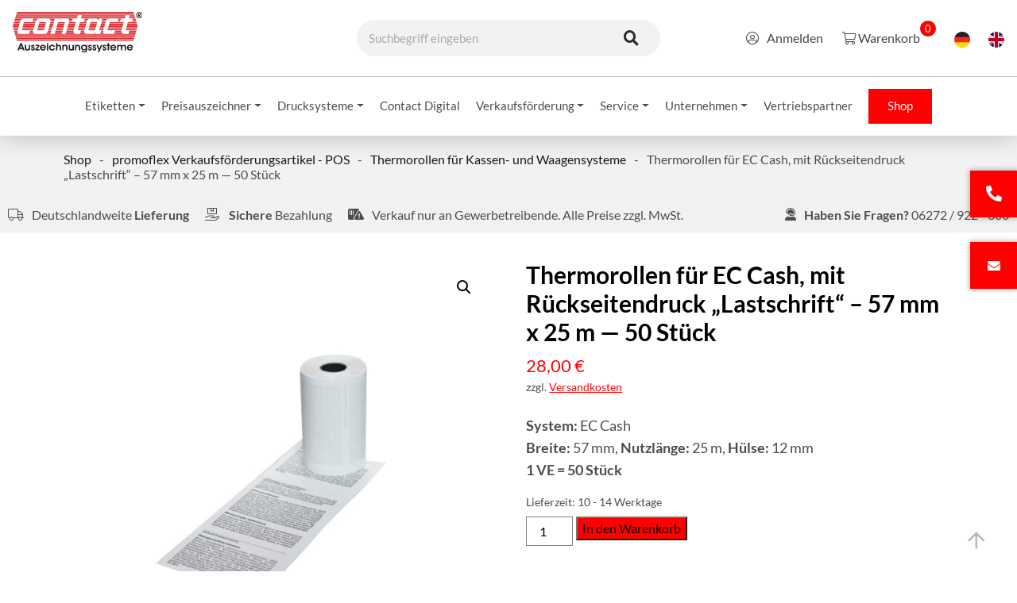

--- FILE ---
content_type: text/html; charset=UTF-8
request_url: https://www.contact-online.de/produkt/thermorollen-fuer-ec-cash-mit-rueckseitendruck-lastschrift-bpa-frei-50-stueck-2/
body_size: 37161
content:
<!DOCTYPE html>
<html class="no-js" lang="de-DE">

<head>
    <meta charset="UTF-8" />
    <meta name="viewport" content="width=device-width, initial-scale=1.0" />
    
        <meta name='robots' content='index, follow, max-image-preview:large, max-snippet:-1, max-video-preview:-1' />
		<style>img:is([sizes="auto" i], [sizes^="auto," i]) { contain-intrinsic-size: 3000px 1500px }</style>
		
	<!-- This site is optimized with the Yoast SEO plugin v23.2 - https://yoast.com/wordpress/plugins/seo/ -->
	<title>Thermorollen mit Lastschrift - contact Auszeichnungssysteme</title>
	<meta name="description" content="25m Thermorollen BPA-frei mit Lastschrift »contact Shop ✓Markenqualität ✓20.000 zufriedene Kunden ✓Sichere Zahlung ➠Vom Profi bestellen!" />
	<link rel="canonical" href="https://www.contact-online.de/produkt/thermorollen-fuer-ec-cash-mit-rueckseitendruck-lastschrift-bpa-frei-50-stueck-2/" />
	<meta property="og:locale" content="de_DE" />
	<meta property="og:type" content="article" />
	<meta property="og:title" content="Thermorollen mit Lastschrift - contact Auszeichnungssysteme" />
	<meta property="og:description" content="25m Thermorollen BPA-frei mit Lastschrift »contact Shop ✓Markenqualität ✓20.000 zufriedene Kunden ✓Sichere Zahlung ➠Vom Profi bestellen!" />
	<meta property="og:url" content="https://www.contact-online.de/produkt/thermorollen-fuer-ec-cash-mit-rueckseitendruck-lastschrift-bpa-frei-50-stueck-2/" />
	<meta property="og:site_name" content="contact Auszeichnungssysteme" />
	<meta property="article:modified_time" content="2025-04-30T12:48:40+00:00" />
	<meta property="og:image" content="https://www.contact-online.de/wp-content/uploads/2022/01/thermorollen_ec-cash_lastschrift_bpa-frei-scaled-1.jpg" />
	<meta property="og:image:width" content="2560" />
	<meta property="og:image:height" content="2560" />
	<meta property="og:image:type" content="image/jpeg" />
	<meta name="twitter:card" content="summary_large_image" />
	<meta name="twitter:label1" content="Geschätzte Lesezeit" />
	<meta name="twitter:data1" content="1 Minute" />
	<script type="application/ld+json" class="yoast-schema-graph">{"@context":"https://schema.org","@graph":[{"@type":"WebPage","@id":"https://www.contact-online.de/produkt/thermorollen-fuer-ec-cash-mit-rueckseitendruck-lastschrift-bpa-frei-50-stueck-2/","url":"https://www.contact-online.de/produkt/thermorollen-fuer-ec-cash-mit-rueckseitendruck-lastschrift-bpa-frei-50-stueck-2/","name":"Thermorollen mit Lastschrift - contact Auszeichnungssysteme","isPartOf":{"@id":"https://www.contact-online.de/#website"},"primaryImageOfPage":{"@id":"https://www.contact-online.de/produkt/thermorollen-fuer-ec-cash-mit-rueckseitendruck-lastschrift-bpa-frei-50-stueck-2/#primaryimage"},"image":{"@id":"https://www.contact-online.de/produkt/thermorollen-fuer-ec-cash-mit-rueckseitendruck-lastschrift-bpa-frei-50-stueck-2/#primaryimage"},"thumbnailUrl":"https://www.contact-online.de/wp-content/uploads/2022/01/thermorollen_ec-cash_lastschrift_bpa-frei-scaled-1.jpg","datePublished":"2022-01-17T09:51:42+00:00","dateModified":"2025-04-30T12:48:40+00:00","description":"25m Thermorollen BPA-frei mit Lastschrift »contact Shop ✓Markenqualität ✓20.000 zufriedene Kunden ✓Sichere Zahlung ➠Vom Profi bestellen!","breadcrumb":{"@id":"https://www.contact-online.de/produkt/thermorollen-fuer-ec-cash-mit-rueckseitendruck-lastschrift-bpa-frei-50-stueck-2/#breadcrumb"},"inLanguage":"de-DE","potentialAction":[{"@type":"ReadAction","target":["https://www.contact-online.de/produkt/thermorollen-fuer-ec-cash-mit-rueckseitendruck-lastschrift-bpa-frei-50-stueck-2/"]}]},{"@type":"ImageObject","inLanguage":"de-DE","@id":"https://www.contact-online.de/produkt/thermorollen-fuer-ec-cash-mit-rueckseitendruck-lastschrift-bpa-frei-50-stueck-2/#primaryimage","url":"https://www.contact-online.de/wp-content/uploads/2022/01/thermorollen_ec-cash_lastschrift_bpa-frei-scaled-1.jpg","contentUrl":"https://www.contact-online.de/wp-content/uploads/2022/01/thermorollen_ec-cash_lastschrift_bpa-frei-scaled-1.jpg","width":2560,"height":2560,"caption":"Weiße Thermorolle für EC Cash, mit Rückseitendruck „Lastschrift“, BPA-frei"},{"@type":"BreadcrumbList","@id":"https://www.contact-online.de/produkt/thermorollen-fuer-ec-cash-mit-rueckseitendruck-lastschrift-bpa-frei-50-stueck-2/#breadcrumb","itemListElement":[{"@type":"ListItem","position":1,"name":"Startseite","item":"https://www.contact-online.de/"},{"@type":"ListItem","position":2,"name":"Shop","item":"https://www.contact-online.de/shop/"},{"@type":"ListItem","position":3,"name":"Thermorollen für EC Cash, mit Rückseitendruck „Lastschrift“ &#8211; 57 mm x 25 m &#8212; 50 Stück"}]},{"@type":"WebSite","@id":"https://www.contact-online.de/#website","url":"https://www.contact-online.de/","name":"contact Auszeichnungssysteme","description":"","publisher":{"@id":"https://www.contact-online.de/#organization"},"potentialAction":[{"@type":"SearchAction","target":{"@type":"EntryPoint","urlTemplate":"https://www.contact-online.de/?s={search_term_string}"},"query-input":"required name=search_term_string"}],"inLanguage":"de-DE"},{"@type":"Organization","@id":"https://www.contact-online.de/#organization","name":"contact Auszeichnungssysteme","url":"https://www.contact-online.de/","logo":{"@type":"ImageObject","inLanguage":"de-DE","@id":"https://www.contact-online.de/#/schema/logo/image/","url":"https://www.contact-online.de/wp-content/uploads/2023/06/contact_logo.svg","contentUrl":"https://www.contact-online.de/wp-content/uploads/2023/06/contact_logo.svg","width":708,"height":220,"caption":"contact Auszeichnungssysteme"},"image":{"@id":"https://www.contact-online.de/#/schema/logo/image/"}}]}</script>
	<!-- / Yoast SEO plugin. -->


		<style>
			.lazyload,
			.lazyloading {
				max-width: 100%;
			}
		</style>
		<script type="text/javascript">
/* <![CDATA[ */
window._wpemojiSettings = {"baseUrl":"https:\/\/s.w.org\/images\/core\/emoji\/15.0.3\/72x72\/","ext":".png","svgUrl":"https:\/\/s.w.org\/images\/core\/emoji\/15.0.3\/svg\/","svgExt":".svg","source":{"concatemoji":"https:\/\/www.contact-online.de\/wp-includes\/js\/wp-emoji-release.min.js?ver=6.5"}};
/*! This file is auto-generated */
!function(i,n){var o,s,e;function c(e){try{var t={supportTests:e,timestamp:(new Date).valueOf()};sessionStorage.setItem(o,JSON.stringify(t))}catch(e){}}function p(e,t,n){e.clearRect(0,0,e.canvas.width,e.canvas.height),e.fillText(t,0,0);var t=new Uint32Array(e.getImageData(0,0,e.canvas.width,e.canvas.height).data),r=(e.clearRect(0,0,e.canvas.width,e.canvas.height),e.fillText(n,0,0),new Uint32Array(e.getImageData(0,0,e.canvas.width,e.canvas.height).data));return t.every(function(e,t){return e===r[t]})}function u(e,t,n){switch(t){case"flag":return n(e,"\ud83c\udff3\ufe0f\u200d\u26a7\ufe0f","\ud83c\udff3\ufe0f\u200b\u26a7\ufe0f")?!1:!n(e,"\ud83c\uddfa\ud83c\uddf3","\ud83c\uddfa\u200b\ud83c\uddf3")&&!n(e,"\ud83c\udff4\udb40\udc67\udb40\udc62\udb40\udc65\udb40\udc6e\udb40\udc67\udb40\udc7f","\ud83c\udff4\u200b\udb40\udc67\u200b\udb40\udc62\u200b\udb40\udc65\u200b\udb40\udc6e\u200b\udb40\udc67\u200b\udb40\udc7f");case"emoji":return!n(e,"\ud83d\udc26\u200d\u2b1b","\ud83d\udc26\u200b\u2b1b")}return!1}function f(e,t,n){var r="undefined"!=typeof WorkerGlobalScope&&self instanceof WorkerGlobalScope?new OffscreenCanvas(300,150):i.createElement("canvas"),a=r.getContext("2d",{willReadFrequently:!0}),o=(a.textBaseline="top",a.font="600 32px Arial",{});return e.forEach(function(e){o[e]=t(a,e,n)}),o}function t(e){var t=i.createElement("script");t.src=e,t.defer=!0,i.head.appendChild(t)}"undefined"!=typeof Promise&&(o="wpEmojiSettingsSupports",s=["flag","emoji"],n.supports={everything:!0,everythingExceptFlag:!0},e=new Promise(function(e){i.addEventListener("DOMContentLoaded",e,{once:!0})}),new Promise(function(t){var n=function(){try{var e=JSON.parse(sessionStorage.getItem(o));if("object"==typeof e&&"number"==typeof e.timestamp&&(new Date).valueOf()<e.timestamp+604800&&"object"==typeof e.supportTests)return e.supportTests}catch(e){}return null}();if(!n){if("undefined"!=typeof Worker&&"undefined"!=typeof OffscreenCanvas&&"undefined"!=typeof URL&&URL.createObjectURL&&"undefined"!=typeof Blob)try{var e="postMessage("+f.toString()+"("+[JSON.stringify(s),u.toString(),p.toString()].join(",")+"));",r=new Blob([e],{type:"text/javascript"}),a=new Worker(URL.createObjectURL(r),{name:"wpTestEmojiSupports"});return void(a.onmessage=function(e){c(n=e.data),a.terminate(),t(n)})}catch(e){}c(n=f(s,u,p))}t(n)}).then(function(e){for(var t in e)n.supports[t]=e[t],n.supports.everything=n.supports.everything&&n.supports[t],"flag"!==t&&(n.supports.everythingExceptFlag=n.supports.everythingExceptFlag&&n.supports[t]);n.supports.everythingExceptFlag=n.supports.everythingExceptFlag&&!n.supports.flag,n.DOMReady=!1,n.readyCallback=function(){n.DOMReady=!0}}).then(function(){return e}).then(function(){var e;n.supports.everything||(n.readyCallback(),(e=n.source||{}).concatemoji?t(e.concatemoji):e.wpemoji&&e.twemoji&&(t(e.twemoji),t(e.wpemoji)))}))}((window,document),window._wpemojiSettings);
/* ]]> */
</script>
<link rel='stylesheet' id='wdp_cart-summary-css' href='https://www.contact-online.de/wp-content/plugins/advanced-dynamic-pricing-for-woocommerce/BaseVersion/assets/css/cart-summary.css?ver=4.10.5' type='text/css' media='all' />
<style id='wp-emoji-styles-inline-css' type='text/css'>

	img.wp-smiley, img.emoji {
		display: inline !important;
		border: none !important;
		box-shadow: none !important;
		height: 1em !important;
		width: 1em !important;
		margin: 0 0.07em !important;
		vertical-align: -0.1em !important;
		background: none !important;
		padding: 0 !important;
	}
</style>
<link rel='stylesheet' id='wp-block-library-css' href='https://www.contact-online.de/wp-includes/css/dist/block-library/style.min.css?ver=6.5' type='text/css' media='all' />
<link rel='stylesheet' id='a-z-listing-block-css' href='https://www.contact-online.de/wp-content/plugins/a-z-listing/css/a-z-listing-default.css?ver=4.3.1' type='text/css' media='all' />
<style id='classic-theme-styles-inline-css' type='text/css'>
/*! This file is auto-generated */
.wp-block-button__link{color:#fff;background-color:#32373c;border-radius:9999px;box-shadow:none;text-decoration:none;padding:calc(.667em + 2px) calc(1.333em + 2px);font-size:1.125em}.wp-block-file__button{background:#32373c;color:#fff;text-decoration:none}
</style>
<style id='global-styles-inline-css' type='text/css'>
body{--wp--preset--color--black: #000000;--wp--preset--color--cyan-bluish-gray: #abb8c3;--wp--preset--color--white: #ffffff;--wp--preset--color--pale-pink: #f78da7;--wp--preset--color--vivid-red: #cf2e2e;--wp--preset--color--luminous-vivid-orange: #ff6900;--wp--preset--color--luminous-vivid-amber: #fcb900;--wp--preset--color--light-green-cyan: #7bdcb5;--wp--preset--color--vivid-green-cyan: #00d084;--wp--preset--color--pale-cyan-blue: #8ed1fc;--wp--preset--color--vivid-cyan-blue: #0693e3;--wp--preset--color--vivid-purple: #9b51e0;--wp--preset--gradient--vivid-cyan-blue-to-vivid-purple: linear-gradient(135deg,rgba(6,147,227,1) 0%,rgb(155,81,224) 100%);--wp--preset--gradient--light-green-cyan-to-vivid-green-cyan: linear-gradient(135deg,rgb(122,220,180) 0%,rgb(0,208,130) 100%);--wp--preset--gradient--luminous-vivid-amber-to-luminous-vivid-orange: linear-gradient(135deg,rgba(252,185,0,1) 0%,rgba(255,105,0,1) 100%);--wp--preset--gradient--luminous-vivid-orange-to-vivid-red: linear-gradient(135deg,rgba(255,105,0,1) 0%,rgb(207,46,46) 100%);--wp--preset--gradient--very-light-gray-to-cyan-bluish-gray: linear-gradient(135deg,rgb(238,238,238) 0%,rgb(169,184,195) 100%);--wp--preset--gradient--cool-to-warm-spectrum: linear-gradient(135deg,rgb(74,234,220) 0%,rgb(151,120,209) 20%,rgb(207,42,186) 40%,rgb(238,44,130) 60%,rgb(251,105,98) 80%,rgb(254,248,76) 100%);--wp--preset--gradient--blush-light-purple: linear-gradient(135deg,rgb(255,206,236) 0%,rgb(152,150,240) 100%);--wp--preset--gradient--blush-bordeaux: linear-gradient(135deg,rgb(254,205,165) 0%,rgb(254,45,45) 50%,rgb(107,0,62) 100%);--wp--preset--gradient--luminous-dusk: linear-gradient(135deg,rgb(255,203,112) 0%,rgb(199,81,192) 50%,rgb(65,88,208) 100%);--wp--preset--gradient--pale-ocean: linear-gradient(135deg,rgb(255,245,203) 0%,rgb(182,227,212) 50%,rgb(51,167,181) 100%);--wp--preset--gradient--electric-grass: linear-gradient(135deg,rgb(202,248,128) 0%,rgb(113,206,126) 100%);--wp--preset--gradient--midnight: linear-gradient(135deg,rgb(2,3,129) 0%,rgb(40,116,252) 100%);--wp--preset--font-size--small: 13px;--wp--preset--font-size--medium: 20px;--wp--preset--font-size--large: 36px;--wp--preset--font-size--x-large: 42px;--wp--preset--font-family--inter: "Inter", sans-serif;--wp--preset--font-family--cardo: Cardo;--wp--preset--spacing--20: 0.44rem;--wp--preset--spacing--30: 0.67rem;--wp--preset--spacing--40: 1rem;--wp--preset--spacing--50: 1.5rem;--wp--preset--spacing--60: 2.25rem;--wp--preset--spacing--70: 3.38rem;--wp--preset--spacing--80: 5.06rem;--wp--preset--shadow--natural: 6px 6px 9px rgba(0, 0, 0, 0.2);--wp--preset--shadow--deep: 12px 12px 50px rgba(0, 0, 0, 0.4);--wp--preset--shadow--sharp: 6px 6px 0px rgba(0, 0, 0, 0.2);--wp--preset--shadow--outlined: 6px 6px 0px -3px rgba(255, 255, 255, 1), 6px 6px rgba(0, 0, 0, 1);--wp--preset--shadow--crisp: 6px 6px 0px rgba(0, 0, 0, 1);}:where(.is-layout-flex){gap: 0.5em;}:where(.is-layout-grid){gap: 0.5em;}body .is-layout-flow > .alignleft{float: left;margin-inline-start: 0;margin-inline-end: 2em;}body .is-layout-flow > .alignright{float: right;margin-inline-start: 2em;margin-inline-end: 0;}body .is-layout-flow > .aligncenter{margin-left: auto !important;margin-right: auto !important;}body .is-layout-constrained > .alignleft{float: left;margin-inline-start: 0;margin-inline-end: 2em;}body .is-layout-constrained > .alignright{float: right;margin-inline-start: 2em;margin-inline-end: 0;}body .is-layout-constrained > .aligncenter{margin-left: auto !important;margin-right: auto !important;}body .is-layout-constrained > :where(:not(.alignleft):not(.alignright):not(.alignfull)){max-width: var(--wp--style--global--content-size);margin-left: auto !important;margin-right: auto !important;}body .is-layout-constrained > .alignwide{max-width: var(--wp--style--global--wide-size);}body .is-layout-flex{display: flex;}body .is-layout-flex{flex-wrap: wrap;align-items: center;}body .is-layout-flex > *{margin: 0;}body .is-layout-grid{display: grid;}body .is-layout-grid > *{margin: 0;}:where(.wp-block-columns.is-layout-flex){gap: 2em;}:where(.wp-block-columns.is-layout-grid){gap: 2em;}:where(.wp-block-post-template.is-layout-flex){gap: 1.25em;}:where(.wp-block-post-template.is-layout-grid){gap: 1.25em;}.has-black-color{color: var(--wp--preset--color--black) !important;}.has-cyan-bluish-gray-color{color: var(--wp--preset--color--cyan-bluish-gray) !important;}.has-white-color{color: var(--wp--preset--color--white) !important;}.has-pale-pink-color{color: var(--wp--preset--color--pale-pink) !important;}.has-vivid-red-color{color: var(--wp--preset--color--vivid-red) !important;}.has-luminous-vivid-orange-color{color: var(--wp--preset--color--luminous-vivid-orange) !important;}.has-luminous-vivid-amber-color{color: var(--wp--preset--color--luminous-vivid-amber) !important;}.has-light-green-cyan-color{color: var(--wp--preset--color--light-green-cyan) !important;}.has-vivid-green-cyan-color{color: var(--wp--preset--color--vivid-green-cyan) !important;}.has-pale-cyan-blue-color{color: var(--wp--preset--color--pale-cyan-blue) !important;}.has-vivid-cyan-blue-color{color: var(--wp--preset--color--vivid-cyan-blue) !important;}.has-vivid-purple-color{color: var(--wp--preset--color--vivid-purple) !important;}.has-black-background-color{background-color: var(--wp--preset--color--black) !important;}.has-cyan-bluish-gray-background-color{background-color: var(--wp--preset--color--cyan-bluish-gray) !important;}.has-white-background-color{background-color: var(--wp--preset--color--white) !important;}.has-pale-pink-background-color{background-color: var(--wp--preset--color--pale-pink) !important;}.has-vivid-red-background-color{background-color: var(--wp--preset--color--vivid-red) !important;}.has-luminous-vivid-orange-background-color{background-color: var(--wp--preset--color--luminous-vivid-orange) !important;}.has-luminous-vivid-amber-background-color{background-color: var(--wp--preset--color--luminous-vivid-amber) !important;}.has-light-green-cyan-background-color{background-color: var(--wp--preset--color--light-green-cyan) !important;}.has-vivid-green-cyan-background-color{background-color: var(--wp--preset--color--vivid-green-cyan) !important;}.has-pale-cyan-blue-background-color{background-color: var(--wp--preset--color--pale-cyan-blue) !important;}.has-vivid-cyan-blue-background-color{background-color: var(--wp--preset--color--vivid-cyan-blue) !important;}.has-vivid-purple-background-color{background-color: var(--wp--preset--color--vivid-purple) !important;}.has-black-border-color{border-color: var(--wp--preset--color--black) !important;}.has-cyan-bluish-gray-border-color{border-color: var(--wp--preset--color--cyan-bluish-gray) !important;}.has-white-border-color{border-color: var(--wp--preset--color--white) !important;}.has-pale-pink-border-color{border-color: var(--wp--preset--color--pale-pink) !important;}.has-vivid-red-border-color{border-color: var(--wp--preset--color--vivid-red) !important;}.has-luminous-vivid-orange-border-color{border-color: var(--wp--preset--color--luminous-vivid-orange) !important;}.has-luminous-vivid-amber-border-color{border-color: var(--wp--preset--color--luminous-vivid-amber) !important;}.has-light-green-cyan-border-color{border-color: var(--wp--preset--color--light-green-cyan) !important;}.has-vivid-green-cyan-border-color{border-color: var(--wp--preset--color--vivid-green-cyan) !important;}.has-pale-cyan-blue-border-color{border-color: var(--wp--preset--color--pale-cyan-blue) !important;}.has-vivid-cyan-blue-border-color{border-color: var(--wp--preset--color--vivid-cyan-blue) !important;}.has-vivid-purple-border-color{border-color: var(--wp--preset--color--vivid-purple) !important;}.has-vivid-cyan-blue-to-vivid-purple-gradient-background{background: var(--wp--preset--gradient--vivid-cyan-blue-to-vivid-purple) !important;}.has-light-green-cyan-to-vivid-green-cyan-gradient-background{background: var(--wp--preset--gradient--light-green-cyan-to-vivid-green-cyan) !important;}.has-luminous-vivid-amber-to-luminous-vivid-orange-gradient-background{background: var(--wp--preset--gradient--luminous-vivid-amber-to-luminous-vivid-orange) !important;}.has-luminous-vivid-orange-to-vivid-red-gradient-background{background: var(--wp--preset--gradient--luminous-vivid-orange-to-vivid-red) !important;}.has-very-light-gray-to-cyan-bluish-gray-gradient-background{background: var(--wp--preset--gradient--very-light-gray-to-cyan-bluish-gray) !important;}.has-cool-to-warm-spectrum-gradient-background{background: var(--wp--preset--gradient--cool-to-warm-spectrum) !important;}.has-blush-light-purple-gradient-background{background: var(--wp--preset--gradient--blush-light-purple) !important;}.has-blush-bordeaux-gradient-background{background: var(--wp--preset--gradient--blush-bordeaux) !important;}.has-luminous-dusk-gradient-background{background: var(--wp--preset--gradient--luminous-dusk) !important;}.has-pale-ocean-gradient-background{background: var(--wp--preset--gradient--pale-ocean) !important;}.has-electric-grass-gradient-background{background: var(--wp--preset--gradient--electric-grass) !important;}.has-midnight-gradient-background{background: var(--wp--preset--gradient--midnight) !important;}.has-small-font-size{font-size: var(--wp--preset--font-size--small) !important;}.has-medium-font-size{font-size: var(--wp--preset--font-size--medium) !important;}.has-large-font-size{font-size: var(--wp--preset--font-size--large) !important;}.has-x-large-font-size{font-size: var(--wp--preset--font-size--x-large) !important;}
.wp-block-navigation a:where(:not(.wp-element-button)){color: inherit;}
:where(.wp-block-post-template.is-layout-flex){gap: 1.25em;}:where(.wp-block-post-template.is-layout-grid){gap: 1.25em;}
:where(.wp-block-columns.is-layout-flex){gap: 2em;}:where(.wp-block-columns.is-layout-grid){gap: 2em;}
.wp-block-pullquote{font-size: 1.5em;line-height: 1.6;}
</style>
<link rel='stylesheet' id='reseller-finder-css' href='https://www.contact-online.de/wp-content/plugins/reseller-finder/public/css/reseller-finder-public.css?ver=1.0.1' type='text/css' media='all' />
<link rel='stylesheet' id='select2-css' href='https://www.contact-online.de/wp-content/plugins/woocommerce/assets/css/select2.css?ver=9.1.4' type='text/css' media='all' />
<link rel='stylesheet' id='photoswipe-css' href='https://www.contact-online.de/wp-content/plugins/woocommerce/assets/css/photoswipe/photoswipe.min.css?ver=9.1.4' type='text/css' media='all' />
<link rel='stylesheet' id='photoswipe-default-skin-css' href='https://www.contact-online.de/wp-content/plugins/woocommerce/assets/css/photoswipe/default-skin/default-skin.min.css?ver=9.1.4' type='text/css' media='all' />
<link rel='stylesheet' id='woocommerce-layout-css' href='https://www.contact-online.de/wp-content/plugins/woocommerce/assets/css/woocommerce-layout.css?ver=9.1.4' type='text/css' media='all' />
<link rel='stylesheet' id='woocommerce-smallscreen-css' href='https://www.contact-online.de/wp-content/plugins/woocommerce/assets/css/woocommerce-smallscreen.css?ver=9.1.4' type='text/css' media='only screen and (max-width: 768px)' />
<link rel='stylesheet' id='woocommerce-general-css' href='https://www.contact-online.de/wp-content/plugins/woocommerce/assets/css/woocommerce.css?ver=9.1.4' type='text/css' media='all' />
<style id='woocommerce-inline-inline-css' type='text/css'>
.woocommerce form .form-row .required { visibility: visible; }
</style>
<link rel='stylesheet' id='main-stylesheet-css' href='https://www.contact-online.de/wp-content/themes/contact-v2/dist/css/style.css?ver=all' type='text/css' media='all' />
<link rel='stylesheet' id='wcpa-frontend-css' href='https://www.contact-online.de/wp-content/plugins/woo-custom-product-addons/assets/css/style_1.css?ver=3.0.18' type='text/css' media='all' />
<link rel='stylesheet' id='dashicons-css' href='https://www.contact-online.de/wp-includes/css/dashicons.min.css?ver=6.5' type='text/css' media='all' />
<link rel='stylesheet' id='a-z-listing-css' href='https://www.contact-online.de/wp-content/plugins/a-z-listing/css/a-z-listing-default.css?ver=4.3.1' type='text/css' media='all' />
<link rel='stylesheet' id='borlabs-cookie-css' href='https://www.contact-online.de/wp-content/cache/borlabs-cookie/borlabs-cookie_1_de.css?ver=2.3.5-16' type='text/css' media='all' />
<link rel='stylesheet' id='stripe_styles-css' href='https://www.contact-online.de/wp-content/plugins/woocommerce-gateway-stripe/assets/css/stripe-styles.css?ver=8.6.1' type='text/css' media='all' />
<link rel='stylesheet' id='woocommerce-gzd-layout-css' href='https://www.contact-online.de/wp-content/plugins/woocommerce-germanized/build/static/layout-styles.css?ver=3.17.2' type='text/css' media='all' />
<style id='woocommerce-gzd-layout-inline-css' type='text/css'>
.woocommerce-checkout .shop_table { background-color: #eeeeee; } .product p.deposit-packaging-type { font-size: 1.25em !important; } p.woocommerce-shipping-destination { display: none; }
                .wc-gzd-nutri-score-value-a {
                    background: url(https://www.contact-online.de/wp-content/plugins/woocommerce-germanized/assets/images/nutri-score-a.svg) no-repeat;
                }
                .wc-gzd-nutri-score-value-b {
                    background: url(https://www.contact-online.de/wp-content/plugins/woocommerce-germanized/assets/images/nutri-score-b.svg) no-repeat;
                }
                .wc-gzd-nutri-score-value-c {
                    background: url(https://www.contact-online.de/wp-content/plugins/woocommerce-germanized/assets/images/nutri-score-c.svg) no-repeat;
                }
                .wc-gzd-nutri-score-value-d {
                    background: url(https://www.contact-online.de/wp-content/plugins/woocommerce-germanized/assets/images/nutri-score-d.svg) no-repeat;
                }
                .wc-gzd-nutri-score-value-e {
                    background: url(https://www.contact-online.de/wp-content/plugins/woocommerce-germanized/assets/images/nutri-score-e.svg) no-repeat;
                }
            
</style>
<link rel='stylesheet' id='wdp_pricing-table-css' href='https://www.contact-online.de/wp-content/plugins/advanced-dynamic-pricing-for-woocommerce/BaseVersion/assets/css/pricing-table.css?ver=4.10.5' type='text/css' media='all' />
<link rel='stylesheet' id='wdp_deals-table-css' href='https://www.contact-online.de/wp-content/plugins/advanced-dynamic-pricing-for-woocommerce/BaseVersion/assets/css/deals-table.css?ver=4.10.5' type='text/css' media='all' />
<script type="text/javascript" src="https://www.contact-online.de/wp-includes/js/jquery/jquery.min.js?ver=3.7.1" id="jquery-core-js"></script>
<script type="text/javascript" src="https://www.contact-online.de/wp-includes/js/jquery/jquery-migrate.min.js?ver=3.4.1" id="jquery-migrate-js"></script>
<script type="text/javascript" src="https://www.contact-online.de/wp-content/plugins/woocommerce/assets/js/jquery-blockui/jquery.blockUI.min.js?ver=2.7.0-wc.9.1.4" id="jquery-blockui-js" defer="defer" data-wp-strategy="defer"></script>
<script type="text/javascript" id="wc-add-to-cart-js-extra">
/* <![CDATA[ */
var wc_add_to_cart_params = {"ajax_url":"\/wp-admin\/admin-ajax.php","wc_ajax_url":"\/?wc-ajax=%%endpoint%%","i18n_view_cart":"Warenkorb anzeigen","cart_url":"https:\/\/www.contact-online.de\/warenkorb\/","is_cart":"","cart_redirect_after_add":"yes"};
/* ]]> */
</script>
<script type="text/javascript" src="https://www.contact-online.de/wp-content/plugins/woocommerce/assets/js/frontend/add-to-cart.min.js?ver=9.1.4" id="wc-add-to-cart-js" defer="defer" data-wp-strategy="defer"></script>
<script type="text/javascript" src="https://www.contact-online.de/wp-content/plugins/woocommerce/assets/js/zoom/jquery.zoom.min.js?ver=1.7.21-wc.9.1.4" id="zoom-js" defer="defer" data-wp-strategy="defer"></script>
<script type="text/javascript" src="https://www.contact-online.de/wp-content/plugins/woocommerce/assets/js/flexslider/jquery.flexslider.min.js?ver=2.7.2-wc.9.1.4" id="flexslider-js" defer="defer" data-wp-strategy="defer"></script>
<script type="text/javascript" src="https://www.contact-online.de/wp-content/plugins/woocommerce/assets/js/photoswipe/photoswipe.min.js?ver=4.1.1-wc.9.1.4" id="photoswipe-js" defer="defer" data-wp-strategy="defer"></script>
<script type="text/javascript" src="https://www.contact-online.de/wp-content/plugins/woocommerce/assets/js/photoswipe/photoswipe-ui-default.min.js?ver=4.1.1-wc.9.1.4" id="photoswipe-ui-default-js" defer="defer" data-wp-strategy="defer"></script>
<script type="text/javascript" id="wc-single-product-js-extra">
/* <![CDATA[ */
var wc_single_product_params = {"i18n_required_rating_text":"Bitte w\u00e4hle eine Bewertung","review_rating_required":"yes","flexslider":{"rtl":false,"animation":"slide","smoothHeight":true,"directionNav":false,"controlNav":"thumbnails","slideshow":false,"animationSpeed":500,"animationLoop":false,"allowOneSlide":false},"zoom_enabled":"1","zoom_options":[],"photoswipe_enabled":"1","photoswipe_options":{"shareEl":false,"closeOnScroll":false,"history":false,"hideAnimationDuration":0,"showAnimationDuration":0},"flexslider_enabled":"1"};
/* ]]> */
</script>
<script type="text/javascript" src="https://www.contact-online.de/wp-content/plugins/woocommerce/assets/js/frontend/single-product.min.js?ver=9.1.4" id="wc-single-product-js" defer="defer" data-wp-strategy="defer"></script>
<script type="text/javascript" src="https://www.contact-online.de/wp-content/plugins/woocommerce/assets/js/js-cookie/js.cookie.min.js?ver=2.1.4-wc.9.1.4" id="js-cookie-js" defer="defer" data-wp-strategy="defer"></script>
<script type="text/javascript" id="woocommerce-js-extra">
/* <![CDATA[ */
var woocommerce_params = {"ajax_url":"\/wp-admin\/admin-ajax.php","wc_ajax_url":"\/?wc-ajax=%%endpoint%%"};
/* ]]> */
</script>
<script type="text/javascript" src="https://www.contact-online.de/wp-content/plugins/woocommerce/assets/js/frontend/woocommerce.min.js?ver=9.1.4" id="woocommerce-js" defer="defer" data-wp-strategy="defer"></script>
<script type="text/javascript" id="borlabs-cookie-prioritize-js-extra">
/* <![CDATA[ */
var borlabsCookiePrioritized = {"domain":"www.contact-online.de","path":"\/","version":"1","bots":"1","optInJS":{"statistics":{"google-tag-manager":"[base64]\/[base64]"}}};
/* ]]> */
</script>
<script type="text/javascript" src="https://www.contact-online.de/wp-content/plugins/borlabs-cookie/assets/javascript/borlabs-cookie-prioritize.min.js?ver=2.3.5" id="borlabs-cookie-prioritize-js"></script>
<script type="text/javascript" id="woocommerce-tokenization-form-js-extra">
/* <![CDATA[ */
var wc_tokenization_form_params = {"is_registration_required":"1","is_logged_in":""};
/* ]]> */
</script>
<script type="text/javascript" src="https://www.contact-online.de/wp-content/plugins/woocommerce/assets/js/frontend/tokenization-form.min.js?ver=9.1.4" id="woocommerce-tokenization-form-js"></script>
<script type="text/javascript" id="wc-gzd-unit-price-observer-queue-js-extra">
/* <![CDATA[ */
var wc_gzd_unit_price_observer_queue_params = {"ajax_url":"\/wp-admin\/admin-ajax.php","wc_ajax_url":"\/?wc-ajax=%%endpoint%%","refresh_unit_price_nonce":"8edcf95f4b"};
/* ]]> */
</script>
<script type="text/javascript" src="https://www.contact-online.de/wp-content/plugins/woocommerce-germanized/build/static/unit-price-observer-queue.js?ver=3.17.2" id="wc-gzd-unit-price-observer-queue-js" defer="defer" data-wp-strategy="defer"></script>
<script type="text/javascript" src="https://www.contact-online.de/wp-content/plugins/woocommerce/assets/js/accounting/accounting.min.js?ver=0.4.2" id="accounting-js"></script>
<script type="text/javascript" id="wc-gzd-unit-price-observer-js-extra">
/* <![CDATA[ */
var wc_gzd_unit_price_observer_params = {"wrapper":".product","price_selector":{"p.price":{"is_total_price":false,"is_primary_selector":true,"quantity_selector":""}},"replace_price":"1","product_id":"379","price_decimal_sep":",","price_thousand_sep":".","qty_selector":"input.quantity, input.qty","refresh_on_load":""};
/* ]]> */
</script>
<script type="text/javascript" src="https://www.contact-online.de/wp-content/plugins/woocommerce-germanized/build/static/unit-price-observer.js?ver=3.17.2" id="wc-gzd-unit-price-observer-js" defer="defer" data-wp-strategy="defer"></script>
<link rel="https://api.w.org/" href="https://www.contact-online.de/wp-json/" /><link rel="alternate" type="application/json" href="https://www.contact-online.de/wp-json/wp/v2/product/379" /><link rel="EditURI" type="application/rsd+xml" title="RSD" href="https://www.contact-online.de/xmlrpc.php?rsd" />
<meta name="generator" content="WordPress 6.5" />
<meta name="generator" content="WooCommerce 9.1.4" />
<link rel='shortlink' href='https://www.contact-online.de/?p=379' />
<link rel="alternate" type="application/json+oembed" href="https://www.contact-online.de/wp-json/oembed/1.0/embed?url=https%3A%2F%2Fwww.contact-online.de%2Fprodukt%2Fthermorollen-fuer-ec-cash-mit-rueckseitendruck-lastschrift-bpa-frei-50-stueck-2%2F" />
<link rel="alternate" type="text/xml+oembed" href="https://www.contact-online.de/wp-json/oembed/1.0/embed?url=https%3A%2F%2Fwww.contact-online.de%2Fprodukt%2Fthermorollen-fuer-ec-cash-mit-rueckseitendruck-lastschrift-bpa-frei-50-stueck-2%2F&#038;format=xml" />
		<script>
			document.documentElement.className = document.documentElement.className.replace('no-js', 'js');
		</script>
				<style>
			.no-js img.lazyload {
				display: none;
			}

			figure.wp-block-image img.lazyloading {
				min-width: 150px;
			}

			.lazyload,
			.lazyloading {
				--smush-placeholder-width: 100px;
				--smush-placeholder-aspect-ratio: 1/1;
				width: var(--smush-image-width, var(--smush-placeholder-width)) !important;
				aspect-ratio: var(--smush-image-aspect-ratio, var(--smush-placeholder-aspect-ratio)) !important;
			}

						.lazyload, .lazyloading {
				opacity: 0;
			}

			.lazyloaded {
				opacity: 1;
				transition: opacity 400ms;
				transition-delay: 0ms;
			}

					</style>
			<noscript><style>.woocommerce-product-gallery{ opacity: 1 !important; }</style></noscript>
	<meta name="generator" content="Elementor 3.23.4; features: e_optimized_css_loading, additional_custom_breakpoints, e_lazyload; settings: css_print_method-external, google_font-enabled, font_display-auto">
        <style type="text/css">
            .wdp_bulk_table_content .wdp_pricing_table_caption { color: #6d6d6d ! important} .wdp_bulk_table_content table thead td { color: #6d6d6d ! important} .wdp_bulk_table_content table thead td { background-color: #efefef ! important} .wdp_bulk_table_content table thead td { higlight_background_color-color: #efefef ! important} .wdp_bulk_table_content table thead td { higlight_text_color: #6d6d6d ! important} .wdp_bulk_table_content table tbody td { color: #6d6d6d ! important} .wdp_bulk_table_content table tbody td { background-color: #ffffff ! important} .wdp_bulk_table_content .wdp_pricing_table_footer { color: #6d6d6d ! important}        </style>
        <!-- Google Tag Manager -->
<script>if('0'==='1'){(function(w,d,s,l,i){w[l]=w[l]||[];w[l].push({"gtm.start":
new Date().getTime(),event:"gtm.js"});var f=d.getElementsByTagName(s)[0],
j=d.createElement(s),dl=l!="dataLayer"?"&l="+l:"";j.async=true;j.src=
"https://www.googletagmanager.com/gtm.js?id="+i+dl;f.parentNode.insertBefore(j,f);
})(window,document,"script","dataLayer","GTM-WF8Q6D5");}</script>
<!-- End Google Tag Manager -->			<style>
				.e-con.e-parent:nth-of-type(n+4):not(.e-lazyloaded):not(.e-no-lazyload),
				.e-con.e-parent:nth-of-type(n+4):not(.e-lazyloaded):not(.e-no-lazyload) * {
					background-image: none !important;
				}
				@media screen and (max-height: 1024px) {
					.e-con.e-parent:nth-of-type(n+3):not(.e-lazyloaded):not(.e-no-lazyload),
					.e-con.e-parent:nth-of-type(n+3):not(.e-lazyloaded):not(.e-no-lazyload) * {
						background-image: none !important;
					}
				}
				@media screen and (max-height: 640px) {
					.e-con.e-parent:nth-of-type(n+2):not(.e-lazyloaded):not(.e-no-lazyload),
					.e-con.e-parent:nth-of-type(n+2):not(.e-lazyloaded):not(.e-no-lazyload) * {
						background-image: none !important;
					}
				}
			</style>
			<style>:root{  --wcpaSectionTitleSize:14px;   --wcpaLabelSize:14px;   --wcpaDescSize:13px;   --wcpaErrorSize:13px;   --wcpaLabelWeight:normal;   --wcpaDescWeight:normal;   --wcpaBorderWidth:1px;   --wcpaBorderRadius:6px;   --wcpaInputHeight:45px;   --wcpaCheckLabelSize:14px;   --wcpaCheckBorderWidth:1px;   --wcpaCheckWidth:20px;   --wcpaCheckHeight:20px;   --wcpaCheckBorderRadius:4px;   --wcpaCheckButtonRadius:5px;   --wcpaCheckButtonBorder:2px; }:root{  --wcpaButtonColor:#3340d3;   --wcpaLabelColor:#424242;   --wcpaDescColor:#797979;   --wcpaBorderColor:#c6d0e9;   --wcpaBorderColorFocus:#3561f3;   --wcpaInputBgColor:#FFFFFF;   --wcpaInputColor:#5d5d5d;   --wcpaCheckLabelColor:#4a4a4a;   --wcpaCheckBgColor:#3340d3;   --wcpaCheckBorderColor:#B9CBE3;   --wcpaCheckTickColor:#ffffff;   --wcpaRadioBgColor:#3340d3;   --wcpaRadioBorderColor:#B9CBE3;   --wcpaRadioTickColor:#ffffff;   --wcpaButtonTextColor:#ffffff;   --wcpaErrorColor:#F55050; }:root{}</style><style id='wp-fonts-local' type='text/css'>
@font-face{font-family:Inter;font-style:normal;font-weight:300 900;font-display:fallback;src:url('https://www.contact-online.de/wp-content/plugins/woocommerce/assets/fonts/Inter-VariableFont_slnt,wght.woff2') format('woff2');font-stretch:normal;}
@font-face{font-family:Cardo;font-style:normal;font-weight:400;font-display:fallback;src:url('https://www.contact-online.de/wp-content/plugins/woocommerce/assets/fonts/cardo_normal_400.woff2') format('woff2');}
</style>
<link rel="icon" href="https://www.contact-online.de/wp-content/uploads/2022/03/favicon-32x32-1.png" sizes="32x32" />
<link rel="icon" href="https://www.contact-online.de/wp-content/uploads/2022/03/favicon-32x32-1.png" sizes="192x192" />
<link rel="apple-touch-icon" href="https://www.contact-online.de/wp-content/uploads/2022/03/favicon-32x32-1.png" />
<meta name="msapplication-TileImage" content="https://www.contact-online.de/wp-content/uploads/2022/03/favicon-32x32-1.png" />
		<style type="text/css" id="wp-custom-css">
			@media screen and (max-width:768px){
	.woocommerce ul.products li.product a.button{
		margin-bottom:10px;
	}
}

.woocommerce-custom-wrapper .term-description{
	margin-top:30px;
}
@media screen and (min-width:992px){
	
.elementor-video{
	height:100%;
}
}

.swiper-button-prev:after, .swiper-rtl .swiper-button-next:after{
	font-size:18px;
}

.swiper-button-next:after, .swiper-rtl .swiper-button-next:after{
	font-size:18px;
}

.swiper-container{
	overflow:hidden;
}

@media (max-width:64em){
	.header-area--slider .swiper-container .swiper-slide{
		height:400px;
	}
	
	.header-area--slider{
		height:400px;
	}
	
	.header-area--slider .swiper-container .swiper-slide .header-slide-wrapper{
			margin-bottom:150px !important;
	}
}


.h3variable{
	font-size:21px;
}

.h4variable{
	font-size:18px;
}

.ulvariable{
	font-size:18px;
}

th, tr, td{
	padding:6px;
	border:1px solid #efefef;
}

thead{
	background:#efefef;
}

.woocommerce div.product div.images img {
    display: block;
    width: 100%;
    height: auto;
    box-shadow: none;
    padding: 40px;
}

.woocommerce ul.products li.product a.woocommerce-LoopProduct-link{
	flex-direction: column;
}

.custom-fullwidth-elementor {
    width: 100vw;
    position: relative;
    left: 50%;
    right: 50%;
    margin-left: -50vw;
    margin-right: -50vw;
    overflow: hidden;
}

.woocommerce #page .main-content {
    padding-top: 0px;
}		</style>
		    <style>
    @media (min-width: 992px){
		#header .header-wrapper .navbar-collapse ul.navbar-nav>li:last-of-type>a {
			background:red;
			color:#fff;
			width:80px;
		}
}

section.flags_anfrage {
    display: block;
	  position: fixed;
    right: 0;
    top: 300px;
    text-align: right;
    z-index: 500;
	z-index:2;
}

section.flags_anfrage .flag_anfrage {
    transition: all .3s ease;
    float: right;
    clear: both;
    background: red;
    display: block;
    height: 59px;
    width: 59px;
    overflow: none;
    margin: 5px 0;
    text-align: center;
    line-height: 60px;
    box-shadow: 0 0 6.5px 1px rgba(0,0,0,.29);
    color: #fff;
    text-decoration: none;
}

section.flags_anfrage .flag_anfrage .flag-content_anfrage {
    display: none;
    color: #fff;
}

section.flags_anfrage .flag_anfrage:hover {
    width: auto;
    height: auto;
    max-width: 450px;
    background: #fbfbfb;
    padding: 0 20px;
    color: red;
}

section.flags_anfrage .flag_anfrage:hover .flag-content_anfrage {
    display: inline-block;
    padding-left: 20px;
    color: red;
    line-height: 1.4;
}
@media screen and (min-width:992px){
.infobox-container.best-shop-categories .infobox a.button{
min-height:90px;
}

}
    </style>
</head>

<body data-rsssl=1 class="product-template-default single single-product postid-379 wp-custom-logo theme-contact-v2 postname-thermorollen-fuer-ec-cash-mit-rueckseitendruck-lastschrift-bpa-frei-50-stueck-2 single-product_cat-thermorollen-fuer-kassen-und-waagensysteme parent-product_cat-promoflex-verkaufsfoerderungsartikel-pos woocommerce woocommerce-page woocommerce-no-js configurator-s-zero elementor-default elementor-kit-5" id="body">
    <div class="infobar-wrapper">
        <div class="infobar">
            <div class="row">
                <div class="col-12 col-lg-2"><a href="https://www.contact-online.de/" class="custom-logo-link" rel="home"><img fetchpriority="high" width="708" height="220" src="https://www.contact-online.de/wp-content/uploads/2023/06/contact_logo.svg" class="custom-logo" alt="Logo contact" decoding="async" /></a></div>
                <div class="col-12 col-lg-4 offset-lg-2">
                    		<div data-elementor-type="section" data-elementor-id="22350" class="elementor elementor-22350" data-elementor-post-type="elementor_library">
					<section class="elementor-section elementor-top-section elementor-element elementor-element-34053a05 elementor-section-boxed elementor-section-height-default elementor-section-height-default" data-id="34053a05" data-element_type="section">
						<div class="elementor-container elementor-column-gap-default">
					<div class="elementor-column elementor-col-100 elementor-top-column elementor-element elementor-element-467a307e" data-id="467a307e" data-element_type="column">
			<div class="elementor-widget-wrap elementor-element-populated">
						<div class="elementor-element elementor-element-615848ef elementor-search-form--skin-classic elementor-search-form--button-type-icon elementor-search-form--icon-search elementor-widget elementor-widget-search-form" data-id="615848ef" data-element_type="widget" data-settings="{&quot;skin&quot;:&quot;classic&quot;}" data-widget_type="search-form.default">
				<div class="elementor-widget-container">
			<link rel="stylesheet" href="https://www.contact-online.de/wp-content/plugins/elementor-pro/assets/css/widget-theme-elements.min.css?ver=1723466348">		<search role="search">
			<form class="elementor-search-form" action="https://www.contact-online.de" method="get">
												<div class="elementor-search-form__container">
					<label class="elementor-screen-only" for="elementor-search-form-615848ef">Suche</label>

					
					<input id="elementor-search-form-615848ef" placeholder="Suchbegriff eingeben" class="elementor-search-form__input" type="search" name="s" value="">
					
											<button class="elementor-search-form__submit" type="submit" aria-label="Suche">
															<i aria-hidden="true" class="fas fa-search"></i>								<span class="elementor-screen-only">Suche</span>
													</button>
					
									</div>
			</form>
		</search>
				</div>
				</div>
					</div>
		</div>
					</div>
		</section>
				</div>
		                </div>
                <div class="col-12 col-lg-4">
                    <div class="infobar-right">
                                                <ul class="menu">
                                                            <li class="socialnavilist">
                                    <a href="https://www.contact-online.de/mein-konto/"><i class="fal fa-user-circle" style="margin-right:10px;"></i>Anmelden</a>
                                </li>
                                                        <li class="socialnavilist">
                                <a class="cart-link" href="https://www.contact-online.de/warenkorb/"><i class="fal fa-shopping-cart"></i><strong> Warenkorb</strong><span class="cart-count">0</span></a>
                            </li>
                            <li class="socialnavilist">
                                <a href="https://www.contact-online.de"><img style="--smush-placeholder-width: 128px; --smush-placeholder-aspect-ratio: 128/128;max-width:20px;" data-src="https://www.contact-online.de/wp-content/themes/contact-v2/src/img/de.png" alt="Deutsche Flagge" src="[data-uri]" class="lazyload"></a>
                            </li>

                            <li class="socialnavilist">
                                <a href="https://www.contact-online.de/en/" rel="nofollow"><img style="--smush-placeholder-width: 128px; --smush-placeholder-aspect-ratio: 128/128;max-width:20px;" data-src="https://www.contact-online.de/wp-content/themes/contact-v2/src/img/uk.png" alt="Englische Flagge" src="[data-uri]" class="lazyload"></a>
                            </li>
                        </ul>
                    </div>
                </div>
            </div>
        </div>
    </div>
    <header id="header" class="site-header">
        <div class="header-wrapper fixed-top">
            
<div class="mobile-flag-container">
      <a href="tel: +49 (0) 62 72 - 922-3">
    <i class="fas fa-phone-alt" aria-hidden="true"></i>
  </a>
        <a href="mailto:info@contact-online.de">
    <i class="fas fa-envelope" aria-hidden="true"></i>
  </a>
        <a href="/kontakt/" target="_blank">
    <i class="far fa-calendar" aria-hidden="true"></i>
  </a>
        <a href="https://www.facebook.com/contactAuszeichnungssysteme" target="_blank">
    <i class="fab fa-facebook" aria-hidden="true"></i>
  </a>
    </div>
<nav class="navbar navbar-expand-lg navbar-light bg-light">
  <div class="navbar-brand"><a href="https://www.contact-online.de/" class="custom-logo-link" rel="home"><img fetchpriority="high" width="708" height="220" src="https://www.contact-online.de/wp-content/uploads/2023/06/contact_logo.svg" class="custom-logo" alt="Logo contact" decoding="async" /></a></div>
  <div class="navbar-actions">
    <ul>
            <li class="socialnavilist">
        <a href="https://www.contact-online.de/mein-konto/" title="Anmelden / Registrieren"><i class="fal fa-user" aria-hidden="true"></i></a>
      </li>
            <li class="socialnavilist">
        <a class="cart-link" href="https://www.contact-online.de/warenkorb/"><i
            class="fal fa-shopping-cart"></i><span
            class="cart-count">0</span></a>
      </li>
    </ul>
  </div>
  <button class="navbar-toggler" type="button" data-bs-toggle="collapse" data-bs-target="#navbarNav"
    aria-controls="navbarNav" aria-expanded="false" aria-label="Toggle navigation">
    <span class="navbar-toggler-icon"></span>
  </button>
  <div class="collapse navbar-collapse" id="navbarNav">
    <ul id="menu-hauptmenue" class="navbar-nav mr-auto" itemscope itemtype="http://www.schema.org/SiteNavigationElement"><li  id="menu-item-25" class="menu-item menu-item-type-post_type menu-item-object-page menu-item-has-children dropdown menu-item-25 nav-item"><a href="https://www.contact-online.de/etikettenuebersicht/" data-toggle="dropdown" aria-expanded="false" class="dropdown-toggle nav-link" id="menu-item-dropdown-25"><span itemprop="name">Etiketten</span></a>
<ul class="dropdown-menu" aria-labelledby="menu-item-dropdown-25">
	<li  id="menu-item-14566" class="menu-item menu-item-type-post_type menu-item-object-page menu-item-14566 nav-item"><a itemprop="url" href="https://www.contact-online.de/etikettenuebersicht/etiketten-fuer-preisauszeichner/" class="dropdown-item"><span itemprop="name">Etiketten für Preisauszeichner</span></a></li>
	<li  id="menu-item-14511" class="menu-item menu-item-type-post_type menu-item-object-page menu-item-14511 nav-item"><a itemprop="url" href="https://www.contact-online.de/etikettenuebersicht/etiketten-fuer-industrie-handel/" class="dropdown-item"><span itemprop="name">Etiketten für Industrie &#038; Handel</span></a></li>
	<li  id="menu-item-14599" class="menu-item menu-item-type-post_type menu-item-object-page menu-item-14599 nav-item"><a itemprop="url" href="https://www.contact-online.de/etikettenuebersicht/etikettierer-und-spendegeraete/" class="dropdown-item"><span itemprop="name">Etikettier- und Spendegeräte</span></a></li>
</ul>
</li>
<li  id="menu-item-24" class="menu-item menu-item-type-post_type menu-item-object-page menu-item-has-children dropdown menu-item-24 nav-item"><a href="https://www.contact-online.de/preisauszeichner/" data-toggle="dropdown" aria-expanded="false" class="dropdown-toggle nav-link" id="menu-item-dropdown-24"><span itemprop="name">Preisauszeichner</span></a>
<ul class="dropdown-menu" aria-labelledby="menu-item-dropdown-24">
	<li  id="menu-item-15084" class="menu-item menu-item-type-post_type menu-item-object-page menu-item-15084 nav-item"><a itemprop="url" href="https://www.contact-online.de/preisauszeichner/alle-vorteile/" class="dropdown-item"><span itemprop="name">Alle Vorteile</span></a></li>
	<li  id="menu-item-15085" class="menu-item menu-item-type-post_type menu-item-object-page menu-item-15085 nav-item"><a itemprop="url" href="https://www.contact-online.de/preisauszeichner/preisauszeichner-konfigurieren/" class="dropdown-item"><span itemprop="name">Preisauszeichner konfigurieren</span></a></li>
</ul>
</li>
<li  id="menu-item-26" class="menu-item menu-item-type-post_type menu-item-object-page menu-item-has-children dropdown menu-item-26 nav-item"><a href="https://www.contact-online.de/drucksysteme/" data-toggle="dropdown" aria-expanded="false" class="dropdown-toggle nav-link" id="menu-item-dropdown-26"><span itemprop="name">Drucksysteme</span></a>
<ul class="dropdown-menu" aria-labelledby="menu-item-dropdown-26">
	<li  id="menu-item-15955" class="menu-item menu-item-type-post_type menu-item-object-page menu-item-15955 nav-item"><a itemprop="url" href="https://www.contact-online.de/drucksysteme/drucker/" class="dropdown-item"><span itemprop="name">Drucker</span></a></li>
	<li  id="menu-item-15954" class="menu-item menu-item-type-post_type menu-item-object-page menu-item-15954 nav-item"><a itemprop="url" href="https://www.contact-online.de/drucksysteme/transferfolien/" class="dropdown-item"><span itemprop="name">Thermotransferfolien</span></a></li>
	<li  id="menu-item-15953" class="menu-item menu-item-type-post_type menu-item-object-page menu-item-15953 nav-item"><a itemprop="url" href="https://www.contact-online.de/drucksysteme/software/" class="dropdown-item"><span itemprop="name">NiceLabel Software</span></a></li>
	<li  id="menu-item-15952" class="menu-item menu-item-type-post_type menu-item-object-page menu-item-15952 nav-item"><a itemprop="url" href="https://www.contact-online.de/drucksysteme/zubehoer/" class="dropdown-item"><span itemprop="name">Zubehör</span></a></li>
	<li  id="menu-item-15951" class="menu-item menu-item-type-post_type menu-item-object-page menu-item-15951 nav-item"><a itemprop="url" href="https://www.contact-online.de/drucksysteme/etikettieranlagen/" class="dropdown-item"><span itemprop="name">Etikettieranlagen</span></a></li>
</ul>
</li>
<li  id="menu-item-22355" class="menu-item menu-item-type-post_type menu-item-object-page menu-item-22355 nav-item"><a itemprop="url" href="https://www.contact-online.de/contact-digital/" class="nav-link"><span itemprop="name">Contact Digital</span></a></li>
<li  id="menu-item-27" class="menu-item menu-item-type-post_type menu-item-object-page menu-item-has-children dropdown menu-item-27 nav-item"><a href="https://www.contact-online.de/verkaufsfoerderung/" data-toggle="dropdown" aria-expanded="false" class="dropdown-toggle nav-link" id="menu-item-dropdown-27"><span itemprop="name">Verkaufsförderung</span></a>
<ul class="dropdown-menu" aria-labelledby="menu-item-dropdown-27">
	<li  id="menu-item-244" class="menu-item menu-item-type-post_type menu-item-object-page menu-item-244 nav-item"><a itemprop="url" href="https://www.contact-online.de/verkaufsfoerderung/thekenauszeichnung/" class="dropdown-item"><span itemprop="name">Thekenauszeichnung</span></a></li>
	<li  id="menu-item-243" class="menu-item menu-item-type-post_type menu-item-object-page menu-item-243 nav-item"><a itemprop="url" href="https://www.contact-online.de/verkaufsfoerderung/plakatrahmensysteme/" class="dropdown-item"><span itemprop="name">Plakatrahmensysteme</span></a></li>
	<li  id="menu-item-16015" class="menu-item menu-item-type-post_type menu-item-object-page menu-item-16015 nav-item"><a itemprop="url" href="https://www.contact-online.de/verkaufsfoerderung/pick-change/" class="dropdown-item"><span itemprop="name">pick &#038; change</span></a></li>
	<li  id="menu-item-16014" class="menu-item menu-item-type-post_type menu-item-object-page menu-item-16014 nav-item"><a itemprop="url" href="https://www.contact-online.de/verkaufsfoerderung/druckgut/" class="dropdown-item"><span itemprop="name">Druckgut</span></a></li>
	<li  id="menu-item-16013" class="menu-item menu-item-type-post_type menu-item-object-page menu-item-16013 nav-item"><a itemprop="url" href="https://www.contact-online.de/verkaufsfoerderung/einkaufskoerbe/" class="dropdown-item"><span itemprop="name">Einkaufskörbe von promoflex</span></a></li>
</ul>
</li>
<li  id="menu-item-28" class="menu-item menu-item-type-post_type menu-item-object-page menu-item-has-children dropdown menu-item-28 nav-item"><a href="https://www.contact-online.de/service/" data-toggle="dropdown" aria-expanded="false" class="dropdown-toggle nav-link" id="menu-item-dropdown-28"><span itemprop="name">Service</span></a>
<ul class="dropdown-menu" aria-labelledby="menu-item-dropdown-28">
	<li  id="menu-item-14469" class="menu-item menu-item-type-post_type menu-item-object-page menu-item-14469 nav-item"><a itemprop="url" href="https://www.contact-online.de/service/prospekte/" class="dropdown-item"><span itemprop="name">Prospekte</span></a></li>
	<li  id="menu-item-14590" class="menu-item menu-item-type-post_type menu-item-object-page menu-item-14590 nav-item"><a itemprop="url" href="https://www.contact-online.de/service/druckvorstufe/" class="dropdown-item"><span itemprop="name">Druckvorstufe</span></a></li>
	<li  id="menu-item-15580" class="menu-item menu-item-type-post_type menu-item-object-page menu-item-15580 nav-item"><a itemprop="url" href="https://www.contact-online.de/service/bedienungsanleitung/" class="dropdown-item"><span itemprop="name">Bedienungsanleitung</span></a></li>
	<li  id="menu-item-15581" class="menu-item menu-item-type-post_type menu-item-object-page menu-item-15581 nav-item"><a itemprop="url" href="https://www.contact-online.de/service/etikettenlexikon/" class="dropdown-item"><span itemprop="name">Etikettenlexikon</span></a></li>
	<li  id="menu-item-15582" class="menu-item menu-item-type-post_type menu-item-object-page menu-item-15582 nav-item"><a itemprop="url" href="https://www.contact-online.de/ansprechpartner/" class="dropdown-item"><span itemprop="name">Vertriebspartner</span></a></li>
</ul>
</li>
<li  id="menu-item-29" class="menu-item menu-item-type-post_type menu-item-object-page menu-item-has-children dropdown menu-item-29 nav-item"><a href="https://www.contact-online.de/unternehmen/" data-toggle="dropdown" aria-expanded="false" class="dropdown-toggle nav-link" id="menu-item-dropdown-29"><span itemprop="name">Unternehmen</span></a>
<ul class="dropdown-menu" aria-labelledby="menu-item-dropdown-29">
	<li  id="menu-item-15464" class="menu-item menu-item-type-post_type menu-item-object-page menu-item-15464 nav-item"><a itemprop="url" href="https://www.contact-online.de/unternehmen/nachhaltigkeit-zertifikate/" class="dropdown-item"><span itemprop="name">Nachhaltigkeit &#038; Zertifikate</span></a></li>
	<li  id="menu-item-17954" class="menu-item menu-item-type-post_type menu-item-object-page menu-item-17954 nav-item"><a itemprop="url" href="https://www.contact-online.de/unternehmen/produktion/" class="dropdown-item"><span itemprop="name">Produktion</span></a></li>
	<li  id="menu-item-14238" class="menu-item menu-item-type-post_type menu-item-object-page menu-item-14238 nav-item"><a itemprop="url" href="https://www.contact-online.de/unternehmen/jobs/" class="dropdown-item"><span itemprop="name">Jobs</span></a></li>
	<li  id="menu-item-14225" class="menu-item menu-item-type-post_type menu-item-object-page menu-item-14225 nav-item"><a itemprop="url" href="https://www.contact-online.de/unternehmen/news/" class="dropdown-item"><span itemprop="name">News</span></a></li>
	<li  id="menu-item-17955" class="menu-item menu-item-type-post_type menu-item-object-page menu-item-17955 nav-item"><a itemprop="url" href="https://www.contact-online.de/agb/" class="dropdown-item"><span itemprop="name">AGB</span></a></li>
</ul>
</li>
<li  id="menu-item-22356" class="menu-item menu-item-type-post_type menu-item-object-page menu-item-22356 nav-item"><a itemprop="url" href="https://www.contact-online.de/ansprechpartner/" class="nav-link"><span itemprop="name">Vertriebspartner</span></a></li>
<li  id="menu-item-22357" class="menu-item menu-item-type-custom menu-item-object-custom menu-item-22357 nav-item"><a itemprop="url" href="/shop" class="nav-link"><span itemprop="name">Shop</span></a></li>
</ul>    <!-- <a href="/shop" class="btn btn-primary">Shop</a> -->
  </div>
</nav>        </div>
    </header>

    <section class="flags">
	<div class="flag">
		<i class="fas fa-phone-alt"></i>
		<div class="flag-content">
			<div class="flag-content-title">
				Kontakt
				<span>Nehmen Sie gerne Kontakt zu uns auf</span>
			</div>
			<div class="flag-content-text">
				<ul>
					<li>
						<i class="fal fa-phone-alt"></i>
						<a href="tel:+49 (0) 62 72 - 922-3">+49 (0) 62 72 - 922-3</a>
					</li>
					<li>
						<i class="fal fa-envelope"></i>
						<a href="mailto:info@contact-online.de">info@contact-online.de</a>
					</li>
				</ul>
			</div>
		</div>
	</div>
</section>

<section class="flags_anfrage">
	<div class="flag_anfrage">
		<i class="fas fa-envelope"></i>
		<div class="flag-content_anfrage">
			<div class="flag-content">
			
				<span>Stellen Sie jetzt Ihre Anfrage!</span>
				<a href="#anfrage">Jetzt anfragen</a>
			</div>
		
		</div>
	</div>
</section>

    <div class="content">
<div class="woo-breadcrumb entry-content"><div class="container"><div class="row"><div class="col-12"><a href="/shop">Shop</a><span class="delimiter">-</span><a href="https://www.contact-online.de/produkt-kategorie/promoflex-verkaufsfoerderungsartikel-pos/">promoflex Verkaufsförderungsartikel - POS</a><span class="delimiter">-</span><a href="https://www.contact-online.de/produkt-kategorie/promoflex-verkaufsfoerderungsartikel-pos/thermorollen-fuer-kassen-und-waagensysteme/">Thermorollen für Kassen- und Waagensysteme</a><span class="delimiter">-</span>Thermorollen für EC Cash, mit Rückseitendruck „Lastschrift“ &#8211; 57 mm x 25 m &#8212; 50 Stück</div></div></div></div><div id="page" role="main">
    <article class="main-content post-379 product type-product status-publish has-post-thumbnail product_cat-thermorollen-fuer-kassen-und-waagensysteme first instock taxable shipping-taxable purchasable product-type-simple" id="post-379">
        <div class="entry-content">
                            <div class="container">
                    <div class="row">
                        <div class="col-12"><div class="custom-fullwidth-elementor">		<div data-elementor-type="product" data-elementor-id="26364" class="elementor elementor-26364 post-379 product type-product status-publish has-post-thumbnail product_cat-thermorollen-fuer-kassen-und-waagensysteme  instock taxable shipping-taxable purchasable product-type-simple product" data-elementor-post-type="elementor_library">
					<section class="elementor-section elementor-top-section elementor-element elementor-element-030e6f3 elementor-section-boxed elementor-section-height-default elementor-section-height-default" data-id="030e6f3" data-element_type="section" data-settings="{&quot;background_background&quot;:&quot;classic&quot;}">
						<div class="elementor-container elementor-column-gap-default">
					<div class="elementor-column elementor-col-50 elementor-top-column elementor-element elementor-element-d6c3de9" data-id="d6c3de9" data-element_type="column">
			<div class="elementor-widget-wrap elementor-element-populated">
						<div class="elementor-element elementor-element-7347c74 elementor-icon-list--layout-inline elementor-list-item-link-full_width elementor-widget elementor-widget-icon-list" data-id="7347c74" data-element_type="widget" data-widget_type="icon-list.default">
				<div class="elementor-widget-container">
			<link rel="stylesheet" href="https://www.contact-online.de/wp-content/plugins/elementor/assets/css/widget-icon-list.min.css">		<ul class="elementor-icon-list-items elementor-inline-items">
							<li class="elementor-icon-list-item elementor-inline-item">
											<span class="elementor-icon-list-icon">
							<i aria-hidden="true" class="fal fa-truck"></i>						</span>
										<span class="elementor-icon-list-text">Deutschlandweite <b>Lieferung</b></span>
									</li>
								<li class="elementor-icon-list-item elementor-inline-item">
											<span class="elementor-icon-list-icon">
							<i aria-hidden="true" class="fal fa-hand-holding-box"></i>						</span>
										<span class="elementor-icon-list-text"><b>Sichere</b> Bezahlung</span>
									</li>
								<li class="elementor-icon-list-item elementor-inline-item">
											<span class="elementor-icon-list-icon">
							<i aria-hidden="true" class="fas fa-sensor-alert"></i>						</span>
										<span class="elementor-icon-list-text">Verkauf nur an Gewerbetreibende. Alle Preise zzgl. MwSt.</span>
									</li>
						</ul>
				</div>
				</div>
					</div>
		</div>
				<div class="elementor-column elementor-col-50 elementor-top-column elementor-element elementor-element-8d8e1a5" data-id="8d8e1a5" data-element_type="column">
			<div class="elementor-widget-wrap elementor-element-populated">
						<div class="elementor-element elementor-element-9017bad elementor-icon-list--layout-inline elementor-align-right elementor-mobile-align-left elementor-list-item-link-full_width elementor-widget elementor-widget-icon-list" data-id="9017bad" data-element_type="widget" data-widget_type="icon-list.default">
				<div class="elementor-widget-container">
					<ul class="elementor-icon-list-items elementor-inline-items">
							<li class="elementor-icon-list-item elementor-inline-item">
											<span class="elementor-icon-list-icon">
							<i aria-hidden="true" class="fas fa-user-headset"></i>						</span>
										<span class="elementor-icon-list-text"><b>Haben Sie Fragen?</b> 06272 / 922 - 300</span>
									</li>
						</ul>
				</div>
				</div>
					</div>
		</div>
					</div>
		</section>
				</div>
		</div><div class="woocommerce-notices-wrapper"></div><div id="product-379" class="product type-product post-379 status-publish last instock product_cat-thermorollen-fuer-kassen-und-waagensysteme has-post-thumbnail taxable shipping-taxable purchasable product-type-simple">

	<div class="woocommerce-product-gallery woocommerce-product-gallery--with-images woocommerce-product-gallery--columns-4 images" data-columns="4" style="opacity: 0; transition: opacity .25s ease-in-out;">
	<div class="woocommerce-product-gallery__wrapper">
		<div data-thumb="https://www.contact-online.de/wp-content/uploads/2022/01/thermorollen_ec-cash_lastschrift_bpa-frei-scaled-1-100x100.jpg" data-thumb-alt="Weiße Thermorolle für EC Cash, mit Rückseitendruck „Lastschrift“, BPA-frei" class="woocommerce-product-gallery__image"><a href="https://www.contact-online.de/wp-content/uploads/2022/01/thermorollen_ec-cash_lastschrift_bpa-frei-scaled-1.jpg"><img loading="lazy" loading="lazy" width="600" height="600" src="https://www.contact-online.de/wp-content/uploads/2022/01/thermorollen_ec-cash_lastschrift_bpa-frei-scaled-1-600x600.jpg" class="wp-post-image" alt="Weiße Thermorolle für EC Cash, mit Rückseitendruck „Lastschrift“, BPA-frei" title="Weiße Thermorolle für EC Cash, mit Rückseitendruck „Lastschrift“, BPA-frei" data-caption="Weiße Thermorolle für EC Cash, mit Rückseitendruck „Lastschrift“, BPA-frei" data-src="https://www.contact-online.de/wp-content/uploads/2022/01/thermorollen_ec-cash_lastschrift_bpa-frei-scaled-1.jpg" data-large_image="https://www.contact-online.de/wp-content/uploads/2022/01/thermorollen_ec-cash_lastschrift_bpa-frei-scaled-1.jpg" data-large_image_width="2560" data-large_image_height="2560" decoding="async" srcset="https://www.contact-online.de/wp-content/uploads/2022/01/thermorollen_ec-cash_lastschrift_bpa-frei-scaled-1-600x600.jpg 600w, https://www.contact-online.de/wp-content/uploads/2022/01/thermorollen_ec-cash_lastschrift_bpa-frei-scaled-1-500x500.jpg 500w, https://www.contact-online.de/wp-content/uploads/2022/01/thermorollen_ec-cash_lastschrift_bpa-frei-scaled-1-100x100.jpg 100w, https://www.contact-online.de/wp-content/uploads/2022/01/thermorollen_ec-cash_lastschrift_bpa-frei-scaled-1-300x300.jpg 300w, https://www.contact-online.de/wp-content/uploads/2022/01/thermorollen_ec-cash_lastschrift_bpa-frei-scaled-1-1024x1024.jpg 1024w, https://www.contact-online.de/wp-content/uploads/2022/01/thermorollen_ec-cash_lastschrift_bpa-frei-scaled-1-150x150.jpg 150w, https://www.contact-online.de/wp-content/uploads/2022/01/thermorollen_ec-cash_lastschrift_bpa-frei-scaled-1-768x768.jpg 768w, https://www.contact-online.de/wp-content/uploads/2022/01/thermorollen_ec-cash_lastschrift_bpa-frei-scaled-1-1536x1536.jpg 1536w, https://www.contact-online.de/wp-content/uploads/2022/01/thermorollen_ec-cash_lastschrift_bpa-frei-scaled-1-2048x2048.jpg 2048w" sizes="(max-width: 600px) 100vw, 600px" /></a></div>	</div>
</div>

	<div class="summary entry-summary">
		<h1 class="product_title entry-title">Thermorollen für EC Cash, mit Rückseitendruck „Lastschrift“ &#8211; 57 mm x 25 m &#8212; 50 Stück</h1><p class="price"><span class="woocommerce-Price-amount amount"><bdi>28,00&nbsp;<span class="woocommerce-Price-currencySymbol">&euro;</span></bdi></span></p>


<div class="legal-price-info">
	<p class="wc-gzd-additional-info">
							<span class="wc-gzd-additional-info shipping-costs-info">zzgl. <a href="https://www.contact-online.de/versandarten/" target="_blank">Versandkosten</a></span>
			</p>
</div>

<div class="woocommerce-product-details__short-description">
	<p><strong>System: </strong>EC Cash<br />
<strong>Breite: </strong>57 mm,<strong> Nutzlänge: </strong>25 m,<strong> Hülse: </strong>12 mm<br />
<strong>1 VE = 50 Stück</strong></p>
</div>


	<p class="wc-gzd-additional-info delivery-time-info 10-14-werktage">Lieferzeit: 10 - 14 Werktage</p>

	
	<form class="cart" action="https://www.contact-online.de/produkt/thermorollen-fuer-ec-cash-mit-rueckseitendruck-lastschrift-bpa-frei-50-stueck-2/" method="post" enctype='multipart/form-data'>
		
		<div class="quantity">
		<label class="screen-reader-text" for="quantity_697870a6a8955">Thermorollen für EC Cash, mit Rückseitendruck „Lastschrift“ - 57 mm x 25 m -- 50 Stück Menge</label>
	<input
		type="number"
				id="quantity_697870a6a8955"
		class="input-text qty text"
		name="quantity"
		value="1"
		aria-label="Produktmenge"
		size="4"
		min="1"
		max=""
					step="1"
			placeholder=""
			inputmode="numeric"
			autocomplete="off"
			/>
	</div>

		<button type="submit" name="add-to-cart" value="379" class="single_add_to_cart_button button alt">In den Warenkorb</button>

			</form>

	<span class="wdp_bulk_table_content" data-available-ids="[379]"> </span>
<div class="product_meta">

	

	
		<span class="sku_wrapper">Artikelnummer: <span class="sku">A92413234</span></span>

	
	<span class="posted_in">Kategorie: <a href="https://www.contact-online.de/produkt-kategorie/promoflex-verkaufsfoerderungsartikel-pos/thermorollen-fuer-kassen-und-waagensysteme/" rel="tag">Thermorollen für Kassen- und Waagensysteme</a></span>
	
	
</div>
	</div>

	
	<div class="woocommerce-tabs wc-tabs-wrapper">
		<ul class="tabs wc-tabs" role="tablist">
							<li class="description_tab" id="tab-title-description" role="tab" aria-controls="tab-description">
					<a href="#tab-description">
						Beschreibung					</a>
				</li>
					</ul>
					<div class="woocommerce-Tabs-panel woocommerce-Tabs-panel--description panel entry-content wc-tab" id="tab-description" role="tabpanel" aria-labelledby="tab-title-description">
				
	<h2>Beschreibung</h2>

<p><strong>Thermorollen für EC Cash, mit Rückseitendruck „Lastschrift“ &#8211; 57 mm x 25 m</strong></p>
<ul>
<li>BPA-frei</li>
<li>Farbe: weiß</li>
<li><strong>Breite:</strong> 57 mm</li>
<li><strong>Nutzlänge:</strong> 25 m</li>
<li><strong>Hülse (Durchmesser):</strong> 12 mm</li>
<li><strong>System:</strong> EC Cash</li>
<li><strong>1 VE =</strong> 50 Stück</li>
</ul>
			</div>
		
			</div>


	<section class="up-sells upsells products">
					<h2>Das könnte dir auch gefallen&nbsp;&hellip;</h2>
		
		<ul class="products columns-4">

			
				<li class="product type-product post-386 status-publish first instock product_cat-thermorollen-fuer-kassen-und-waagensysteme has-post-thumbnail taxable shipping-taxable purchasable product-type-simple">
	<a href="https://www.contact-online.de/produkt/thermorollen-fuer-kassen-und-waagensysteme-bpa-frei-epson-tm-t80-50-stueck/" class="woocommerce-LoopProduct-link woocommerce-loop-product__link"><img width="500" height="500" data-src="https://www.contact-online.de/wp-content/uploads/2022/01/thermorollen_kassen-waagensystem_bpa-frei-scaled-1-500x500.jpg" class="attachment-woocommerce_thumbnail size-woocommerce_thumbnail lazyload" alt="Thermorollen für Kassen- und Waagensysteme in verschiedenen Farben und Größen, BPA-frei - Testut" decoding="async" data-srcset="https://www.contact-online.de/wp-content/uploads/2022/01/thermorollen_kassen-waagensystem_bpa-frei-scaled-1-500x500.jpg 500w, https://www.contact-online.de/wp-content/uploads/2022/01/thermorollen_kassen-waagensystem_bpa-frei-scaled-1-100x100.jpg 100w, https://www.contact-online.de/wp-content/uploads/2022/01/thermorollen_kassen-waagensystem_bpa-frei-scaled-1-600x600.jpg 600w, https://www.contact-online.de/wp-content/uploads/2022/01/thermorollen_kassen-waagensystem_bpa-frei-scaled-1-300x300.jpg 300w, https://www.contact-online.de/wp-content/uploads/2022/01/thermorollen_kassen-waagensystem_bpa-frei-scaled-1-1024x1024.jpg 1024w, https://www.contact-online.de/wp-content/uploads/2022/01/thermorollen_kassen-waagensystem_bpa-frei-scaled-1-150x150.jpg 150w, https://www.contact-online.de/wp-content/uploads/2022/01/thermorollen_kassen-waagensystem_bpa-frei-scaled-1-768x768.jpg 768w, https://www.contact-online.de/wp-content/uploads/2022/01/thermorollen_kassen-waagensystem_bpa-frei-scaled-1-1536x1536.jpg 1536w, https://www.contact-online.de/wp-content/uploads/2022/01/thermorollen_kassen-waagensystem_bpa-frei-scaled-1-2048x2048.jpg 2048w" data-sizes="(max-width: 500px) 100vw, 500px" src="[data-uri]" style="--smush-placeholder-width: 500px; --smush-placeholder-aspect-ratio: 500/500;" /><h2 class="woocommerce-loop-product__title">Thermorollen für Kassen- und Waagensysteme &#8211; 80 mm x 50 m &#8211; für EPSON TM-T80 &#8212; 50 Stück</h2>
	<span class="price"><span class="woocommerce-Price-amount amount"><bdi>44,50&nbsp;<span class="woocommerce-Price-currencySymbol">&euro;</span></bdi></span></span>



<div style="color:#4d4d4d;">Artikelnummer: A92413229</div></a>

	<p class="wc-gzd-additional-info wc-gzd-additional-info-loop shipping-costs-info">zzgl. <a href="https://www.contact-online.de/versandarten/" target="_blank">Versandkosten</a></p>

	<p class="wc-gzd-additional-info delivery-time-info wc-gzd-additional-info-loop 10-14-werktage">Lieferzeit: 10 - 14 Werktage</p>

<a href="?add-to-cart=386" aria-describedby="woocommerce_loop_add_to_cart_link_describedby_386" data-quantity="1" class="button product_type_simple add_to_cart_button ajax_add_to_cart" data-product_id="386" data-product_sku="A92413229" aria-label="In den Warenkorb legen: „Thermorollen für Kassen- und Waagensysteme - 80 mm x 50 m - für EPSON TM-T80 -- 50 Stück“" rel="nofollow"></a><span id="woocommerce_loop_add_to_cart_link_describedby_386" class="screen-reader-text">
	</span>
</li>

			
				<li class="product type-product post-382 status-publish instock product_cat-thermorollen-fuer-kassen-und-waagensysteme has-post-thumbnail taxable shipping-taxable purchasable product-type-simple">
	<a href="https://www.contact-online.de/produkt/thermorollen-fuer-ec-cash-ohne-rueckseitendruck-bpa-frei-50-stueck-2/" class="woocommerce-LoopProduct-link woocommerce-loop-product__link"><img width="500" height="500" data-src="https://www.contact-online.de/wp-content/uploads/2022/01/thermorollen_ec-cash_bpa-frei-scaled-1-500x500.jpg" class="attachment-woocommerce_thumbnail size-woocommerce_thumbnail lazyload" alt="Sieben stehende Thermorollen für EC Cash, ohne Rückseitendruck, BPA-frei" decoding="async" data-srcset="https://www.contact-online.de/wp-content/uploads/2022/01/thermorollen_ec-cash_bpa-frei-scaled-1-500x500.jpg 500w, https://www.contact-online.de/wp-content/uploads/2022/01/thermorollen_ec-cash_bpa-frei-scaled-1-100x100.jpg 100w, https://www.contact-online.de/wp-content/uploads/2022/01/thermorollen_ec-cash_bpa-frei-scaled-1-600x600.jpg 600w, https://www.contact-online.de/wp-content/uploads/2022/01/thermorollen_ec-cash_bpa-frei-scaled-1-300x300.jpg 300w, https://www.contact-online.de/wp-content/uploads/2022/01/thermorollen_ec-cash_bpa-frei-scaled-1-1024x1024.jpg 1024w, https://www.contact-online.de/wp-content/uploads/2022/01/thermorollen_ec-cash_bpa-frei-scaled-1-150x150.jpg 150w, https://www.contact-online.de/wp-content/uploads/2022/01/thermorollen_ec-cash_bpa-frei-scaled-1-768x768.jpg 768w, https://www.contact-online.de/wp-content/uploads/2022/01/thermorollen_ec-cash_bpa-frei-scaled-1-1536x1536.jpg 1536w, https://www.contact-online.de/wp-content/uploads/2022/01/thermorollen_ec-cash_bpa-frei-scaled-1-2048x2048.jpg 2048w" data-sizes="(max-width: 500px) 100vw, 500px" src="[data-uri]" style="--smush-placeholder-width: 500px; --smush-placeholder-aspect-ratio: 500/500;" /><h2 class="woocommerce-loop-product__title">Thermorollen für EC Cash 40 Meter, ohne Rückseitendruck &#8211; 57 mm x 40 m &#8212; 50 Stück</h2>
	<span class="price"><span class="woocommerce-Price-amount amount"><bdi>37,20&nbsp;<span class="woocommerce-Price-currencySymbol">&euro;</span></bdi></span></span>



<div style="color:#4d4d4d;">Artikelnummer: A92413232</div></a>

	<p class="wc-gzd-additional-info wc-gzd-additional-info-loop shipping-costs-info">zzgl. <a href="https://www.contact-online.de/versandarten/" target="_blank">Versandkosten</a></p>

	<p class="wc-gzd-additional-info delivery-time-info wc-gzd-additional-info-loop 10-14-werktage">Lieferzeit: 10 - 14 Werktage</p>

<a href="?add-to-cart=382" aria-describedby="woocommerce_loop_add_to_cart_link_describedby_382" data-quantity="1" class="button product_type_simple add_to_cart_button ajax_add_to_cart" data-product_id="382" data-product_sku="A92413232" aria-label="In den Warenkorb legen: „Thermorollen für EC Cash 40 Meter, ohne Rückseitendruck - 57 mm x 40 m -- 50 Stück“" rel="nofollow"></a><span id="woocommerce_loop_add_to_cart_link_describedby_382" class="screen-reader-text">
	</span>
</li>

			
				<li class="product type-product post-378 status-publish instock product_cat-thermorollen-fuer-kassen-und-waagensysteme has-post-thumbnail taxable shipping-taxable purchasable product-type-simple">
	<a href="https://www.contact-online.de/produkt/thermorollen-blue4est-unbedruckt-50-stueck/" class="woocommerce-LoopProduct-link woocommerce-loop-product__link"><img width="500" height="500" data-src="https://www.contact-online.de/wp-content/uploads/2022/01/a92411470_blue4est_thermorollen-scaled-1-500x500.jpg" class="attachment-woocommerce_thumbnail size-woocommerce_thumbnail lazyload" alt="Zwei Thermorollen Blue4est, unbedruckt liegend und stehend" decoding="async" data-srcset="https://www.contact-online.de/wp-content/uploads/2022/01/a92411470_blue4est_thermorollen-scaled-1-500x500.jpg 500w, https://www.contact-online.de/wp-content/uploads/2022/01/a92411470_blue4est_thermorollen-scaled-1-100x100.jpg 100w, https://www.contact-online.de/wp-content/uploads/2022/01/a92411470_blue4est_thermorollen-scaled-1-600x600.jpg 600w, https://www.contact-online.de/wp-content/uploads/2022/01/a92411470_blue4est_thermorollen-scaled-1-300x300.jpg 300w, https://www.contact-online.de/wp-content/uploads/2022/01/a92411470_blue4est_thermorollen-scaled-1-1024x1024.jpg 1024w, https://www.contact-online.de/wp-content/uploads/2022/01/a92411470_blue4est_thermorollen-scaled-1-150x150.jpg 150w, https://www.contact-online.de/wp-content/uploads/2022/01/a92411470_blue4est_thermorollen-scaled-1-768x768.jpg 768w, https://www.contact-online.de/wp-content/uploads/2022/01/a92411470_blue4est_thermorollen-scaled-1-1536x1536.jpg 1536w, https://www.contact-online.de/wp-content/uploads/2022/01/a92411470_blue4est_thermorollen-scaled-1-2048x2048.jpg 2048w" data-sizes="(max-width: 500px) 100vw, 500px" src="[data-uri]" style="--smush-placeholder-width: 500px; --smush-placeholder-aspect-ratio: 500/500;" /><h2 class="woocommerce-loop-product__title">Thermorollen Blue4est, unbedruckt &#8211; 80 mm x 80 m &#8212; 50 Stück</h2>
	<span class="price"><span class="woocommerce-Price-amount amount"><bdi>116,40&nbsp;<span class="woocommerce-Price-currencySymbol">&euro;</span></bdi></span></span>



<div style="color:#4d4d4d;">Artikelnummer: A92411470</div></a>

	<p class="wc-gzd-additional-info wc-gzd-additional-info-loop shipping-costs-info">zzgl. <a href="https://www.contact-online.de/versandarten/" target="_blank">Versandkosten</a></p>

	<p class="wc-gzd-additional-info delivery-time-info wc-gzd-additional-info-loop 10-14-werktage">Lieferzeit: 10 - 14 Werktage</p>

<a href="?add-to-cart=378" aria-describedby="woocommerce_loop_add_to_cart_link_describedby_378" data-quantity="1" class="button product_type_simple add_to_cart_button ajax_add_to_cart" data-product_id="378" data-product_sku="A92411470" aria-label="In den Warenkorb legen: „Thermorollen Blue4est, unbedruckt - 80 mm x 80 m -- 50 Stück“" rel="nofollow"></a><span id="woocommerce_loop_add_to_cart_link_describedby_378" class="screen-reader-text">
	</span>
</li>

			
				<li class="product type-product post-380 status-publish last instock product_cat-thermorollen-fuer-kassen-und-waagensysteme has-post-thumbnail taxable shipping-taxable purchasable product-type-simple">
	<a href="https://www.contact-online.de/produkt/thermorollen-fuer-ec-cash-mit-rueckseitendruck-lastschrift-bpa-frei-50-stueck-3/" class="woocommerce-LoopProduct-link woocommerce-loop-product__link"><img width="500" height="500" data-src="https://www.contact-online.de/wp-content/uploads/2022/01/thermorollen_ec-cash_lastschrift_bpa-frei-scaled-1-500x500.jpg" class="attachment-woocommerce_thumbnail size-woocommerce_thumbnail lazyload" alt="Weiße Thermorolle für EC Cash, mit Rückseitendruck „Lastschrift“, BPA-frei" decoding="async" data-srcset="https://www.contact-online.de/wp-content/uploads/2022/01/thermorollen_ec-cash_lastschrift_bpa-frei-scaled-1-500x500.jpg 500w, https://www.contact-online.de/wp-content/uploads/2022/01/thermorollen_ec-cash_lastschrift_bpa-frei-scaled-1-100x100.jpg 100w, https://www.contact-online.de/wp-content/uploads/2022/01/thermorollen_ec-cash_lastschrift_bpa-frei-scaled-1-600x600.jpg 600w, https://www.contact-online.de/wp-content/uploads/2022/01/thermorollen_ec-cash_lastschrift_bpa-frei-scaled-1-300x300.jpg 300w, https://www.contact-online.de/wp-content/uploads/2022/01/thermorollen_ec-cash_lastschrift_bpa-frei-scaled-1-1024x1024.jpg 1024w, https://www.contact-online.de/wp-content/uploads/2022/01/thermorollen_ec-cash_lastschrift_bpa-frei-scaled-1-150x150.jpg 150w, https://www.contact-online.de/wp-content/uploads/2022/01/thermorollen_ec-cash_lastschrift_bpa-frei-scaled-1-768x768.jpg 768w, https://www.contact-online.de/wp-content/uploads/2022/01/thermorollen_ec-cash_lastschrift_bpa-frei-scaled-1-1536x1536.jpg 1536w, https://www.contact-online.de/wp-content/uploads/2022/01/thermorollen_ec-cash_lastschrift_bpa-frei-scaled-1-2048x2048.jpg 2048w" data-sizes="(max-width: 500px) 100vw, 500px" src="[data-uri]" style="--smush-placeholder-width: 500px; --smush-placeholder-aspect-ratio: 500/500;" /><h2 class="woocommerce-loop-product__title">Thermorollen für EC Cash, mit Rückseitendruck „Lastschrift“ &#8211; 57 mm x 50 m &#8212; 50 Stück</h2>
	<span class="price"><span class="woocommerce-Price-amount amount"><bdi>49,10&nbsp;<span class="woocommerce-Price-currencySymbol">&euro;</span></bdi></span></span>



<div style="color:#4d4d4d;">Artikelnummer: A92413235</div></a>

	<p class="wc-gzd-additional-info wc-gzd-additional-info-loop shipping-costs-info">zzgl. <a href="https://www.contact-online.de/versandarten/" target="_blank">Versandkosten</a></p>

	<p class="wc-gzd-additional-info delivery-time-info wc-gzd-additional-info-loop 10-14-werktage">Lieferzeit: 10 - 14 Werktage</p>

<a href="?add-to-cart=380" aria-describedby="woocommerce_loop_add_to_cart_link_describedby_380" data-quantity="1" class="button product_type_simple add_to_cart_button ajax_add_to_cart" data-product_id="380" data-product_sku="A92413235" aria-label="In den Warenkorb legen: „Thermorollen für EC Cash, mit Rückseitendruck „Lastschrift“ - 57 mm x 50 m -- 50 Stück“" rel="nofollow"></a><span id="woocommerce_loop_add_to_cart_link_describedby_380" class="screen-reader-text">
	</span>
</li>

			
				<li class="product type-product post-387 status-publish first instock product_cat-thermorollen-fuer-kassen-und-waagensysteme has-post-thumbnail taxable shipping-taxable purchasable product-type-simple">
	<a href="https://www.contact-online.de/produkt/thermorollen-fuer-kassen-und-waagensysteme-bpa-frei-sharp-50-stueck/" class="woocommerce-LoopProduct-link woocommerce-loop-product__link"><img width="500" height="500" data-src="https://www.contact-online.de/wp-content/uploads/2022/01/thermorollen_kassen-waagensystem_bpa-frei-scaled-1-500x500.jpg" class="attachment-woocommerce_thumbnail size-woocommerce_thumbnail lazyload" alt="Thermorollen für Kassen- und Waagensysteme in verschiedenen Farben und Größen, BPA-frei - Testut" decoding="async" data-srcset="https://www.contact-online.de/wp-content/uploads/2022/01/thermorollen_kassen-waagensystem_bpa-frei-scaled-1-500x500.jpg 500w, https://www.contact-online.de/wp-content/uploads/2022/01/thermorollen_kassen-waagensystem_bpa-frei-scaled-1-100x100.jpg 100w, https://www.contact-online.de/wp-content/uploads/2022/01/thermorollen_kassen-waagensystem_bpa-frei-scaled-1-600x600.jpg 600w, https://www.contact-online.de/wp-content/uploads/2022/01/thermorollen_kassen-waagensystem_bpa-frei-scaled-1-300x300.jpg 300w, https://www.contact-online.de/wp-content/uploads/2022/01/thermorollen_kassen-waagensystem_bpa-frei-scaled-1-1024x1024.jpg 1024w, https://www.contact-online.de/wp-content/uploads/2022/01/thermorollen_kassen-waagensystem_bpa-frei-scaled-1-150x150.jpg 150w, https://www.contact-online.de/wp-content/uploads/2022/01/thermorollen_kassen-waagensystem_bpa-frei-scaled-1-768x768.jpg 768w, https://www.contact-online.de/wp-content/uploads/2022/01/thermorollen_kassen-waagensystem_bpa-frei-scaled-1-1536x1536.jpg 1536w, https://www.contact-online.de/wp-content/uploads/2022/01/thermorollen_kassen-waagensystem_bpa-frei-scaled-1-2048x2048.jpg 2048w" data-sizes="(max-width: 500px) 100vw, 500px" src="[data-uri]" style="--smush-placeholder-width: 500px; --smush-placeholder-aspect-ratio: 500/500;" /><h2 class="woocommerce-loop-product__title">Thermorollen für Kassen- und Waagensysteme &#8211; 57 mm x 80 m &#8211; für SHARP &#8212; 50 Stück</h2>
	<span class="price"><span class="woocommerce-Price-amount amount"><bdi>63,40&nbsp;<span class="woocommerce-Price-currencySymbol">&euro;</span></bdi></span></span>



<div style="color:#4d4d4d;">Artikelnummer: A92413231</div></a>

	<p class="wc-gzd-additional-info wc-gzd-additional-info-loop shipping-costs-info">zzgl. <a href="https://www.contact-online.de/versandarten/" target="_blank">Versandkosten</a></p>

	<p class="wc-gzd-additional-info delivery-time-info wc-gzd-additional-info-loop 10-14-werktage">Lieferzeit: 10 - 14 Werktage</p>

<a href="?add-to-cart=387" aria-describedby="woocommerce_loop_add_to_cart_link_describedby_387" data-quantity="1" class="button product_type_simple add_to_cart_button ajax_add_to_cart" data-product_id="387" data-product_sku="A92413231" aria-label="In den Warenkorb legen: „Thermorollen für Kassen- und Waagensysteme - 57 mm x 80 m - für SHARP -- 50 Stück“" rel="nofollow"></a><span id="woocommerce_loop_add_to_cart_link_describedby_387" class="screen-reader-text">
	</span>
</li>

			
				<li class="product type-product post-376 status-publish instock product_cat-thermorollen-fuer-kassen-und-waagensysteme has-post-thumbnail taxable shipping-taxable purchasable product-type-simple">
	<a href="https://www.contact-online.de/produkt/thermorollen-fuer-kassen-und-waagensysteme-bpa-frei-testut-50-stueck/" class="woocommerce-LoopProduct-link woocommerce-loop-product__link"><img width="500" height="500" data-src="https://www.contact-online.de/wp-content/uploads/2022/01/thermorollen_kassen-waagensystem_bpa-frei-scaled-1-500x500.jpg" class="attachment-woocommerce_thumbnail size-woocommerce_thumbnail lazyload" alt="Thermorollen für Kassen- und Waagensysteme in verschiedenen Farben und Größen, BPA-frei - Testut" decoding="async" data-srcset="https://www.contact-online.de/wp-content/uploads/2022/01/thermorollen_kassen-waagensystem_bpa-frei-scaled-1-500x500.jpg 500w, https://www.contact-online.de/wp-content/uploads/2022/01/thermorollen_kassen-waagensystem_bpa-frei-scaled-1-100x100.jpg 100w, https://www.contact-online.de/wp-content/uploads/2022/01/thermorollen_kassen-waagensystem_bpa-frei-scaled-1-600x600.jpg 600w, https://www.contact-online.de/wp-content/uploads/2022/01/thermorollen_kassen-waagensystem_bpa-frei-scaled-1-300x300.jpg 300w, https://www.contact-online.de/wp-content/uploads/2022/01/thermorollen_kassen-waagensystem_bpa-frei-scaled-1-1024x1024.jpg 1024w, https://www.contact-online.de/wp-content/uploads/2022/01/thermorollen_kassen-waagensystem_bpa-frei-scaled-1-150x150.jpg 150w, https://www.contact-online.de/wp-content/uploads/2022/01/thermorollen_kassen-waagensystem_bpa-frei-scaled-1-768x768.jpg 768w, https://www.contact-online.de/wp-content/uploads/2022/01/thermorollen_kassen-waagensystem_bpa-frei-scaled-1-1536x1536.jpg 1536w, https://www.contact-online.de/wp-content/uploads/2022/01/thermorollen_kassen-waagensystem_bpa-frei-scaled-1-2048x2048.jpg 2048w" data-sizes="(max-width: 500px) 100vw, 500px" src="[data-uri]" style="--smush-placeholder-width: 500px; --smush-placeholder-aspect-ratio: 500/500;" /><h2 class="woocommerce-loop-product__title">Thermorollen für Kassen- und Waagensysteme &#8211; 57 mm x 25 m &#8211; für TESTUT &#8212; 50 Stück</h2>
	<span class="price"><span class="woocommerce-Price-amount amount"><bdi>32,40&nbsp;<span class="woocommerce-Price-currencySymbol">&euro;</span></bdi></span></span>



<div style="color:#4d4d4d;">Artikelnummer: A92413227</div></a>

	<p class="wc-gzd-additional-info wc-gzd-additional-info-loop shipping-costs-info">zzgl. <a href="https://www.contact-online.de/versandarten/" target="_blank">Versandkosten</a></p>

	<p class="wc-gzd-additional-info delivery-time-info wc-gzd-additional-info-loop 10-14-werktage">Lieferzeit: 10 - 14 Werktage</p>

<a href="?add-to-cart=376" aria-describedby="woocommerce_loop_add_to_cart_link_describedby_376" data-quantity="1" class="button product_type_simple add_to_cart_button ajax_add_to_cart" data-product_id="376" data-product_sku="A92413227" aria-label="In den Warenkorb legen: „Thermorollen für Kassen- und Waagensysteme - 57 mm x 25 m - für TESTUT -- 50 Stück“" rel="nofollow"></a><span id="woocommerce_loop_add_to_cart_link_describedby_376" class="screen-reader-text">
	</span>
</li>

			
				<li class="product type-product post-384 status-publish instock product_cat-thermorollen-fuer-kassen-und-waagensysteme has-post-thumbnail taxable shipping-taxable purchasable product-type-simple">
	<a href="https://www.contact-online.de/produkt/thermorollen-fuer-kassen-und-waagensysteme-bpa-frei-bizerba-50-stueck/" class="woocommerce-LoopProduct-link woocommerce-loop-product__link"><img width="500" height="500" data-src="https://www.contact-online.de/wp-content/uploads/2022/01/thermorollen_kassen-waagensystem_bpa-frei-scaled-1-500x500.jpg" class="attachment-woocommerce_thumbnail size-woocommerce_thumbnail lazyload" alt="Thermorollen für Kassen- und Waagensysteme in verschiedenen Farben und Größen, BPA-frei - Testut" decoding="async" data-srcset="https://www.contact-online.de/wp-content/uploads/2022/01/thermorollen_kassen-waagensystem_bpa-frei-scaled-1-500x500.jpg 500w, https://www.contact-online.de/wp-content/uploads/2022/01/thermorollen_kassen-waagensystem_bpa-frei-scaled-1-100x100.jpg 100w, https://www.contact-online.de/wp-content/uploads/2022/01/thermorollen_kassen-waagensystem_bpa-frei-scaled-1-600x600.jpg 600w, https://www.contact-online.de/wp-content/uploads/2022/01/thermorollen_kassen-waagensystem_bpa-frei-scaled-1-300x300.jpg 300w, https://www.contact-online.de/wp-content/uploads/2022/01/thermorollen_kassen-waagensystem_bpa-frei-scaled-1-1024x1024.jpg 1024w, https://www.contact-online.de/wp-content/uploads/2022/01/thermorollen_kassen-waagensystem_bpa-frei-scaled-1-150x150.jpg 150w, https://www.contact-online.de/wp-content/uploads/2022/01/thermorollen_kassen-waagensystem_bpa-frei-scaled-1-768x768.jpg 768w, https://www.contact-online.de/wp-content/uploads/2022/01/thermorollen_kassen-waagensystem_bpa-frei-scaled-1-1536x1536.jpg 1536w, https://www.contact-online.de/wp-content/uploads/2022/01/thermorollen_kassen-waagensystem_bpa-frei-scaled-1-2048x2048.jpg 2048w" data-sizes="(max-width: 500px) 100vw, 500px" src="[data-uri]" style="--smush-placeholder-width: 500px; --smush-placeholder-aspect-ratio: 500/500;" /><h2 class="woocommerce-loop-product__title">Thermorollen für Kassen- und Waagensysteme &#8211; 58 mm x 50 m &#8211; für BIZERBA &#8212; 50 Stück</h2>
	<span class="price"><span class="woocommerce-Price-amount amount"><bdi>40,00&nbsp;<span class="woocommerce-Price-currencySymbol">&euro;</span></bdi></span></span>



<div style="color:#4d4d4d;">Artikelnummer: A92413228</div></a>

	<p class="wc-gzd-additional-info wc-gzd-additional-info-loop shipping-costs-info">zzgl. <a href="https://www.contact-online.de/versandarten/" target="_blank">Versandkosten</a></p>

	<p class="wc-gzd-additional-info delivery-time-info wc-gzd-additional-info-loop 10-14-werktage">Lieferzeit: 10 - 14 Werktage</p>

<a href="?add-to-cart=384" aria-describedby="woocommerce_loop_add_to_cart_link_describedby_384" data-quantity="1" class="button product_type_simple add_to_cart_button ajax_add_to_cart" data-product_id="384" data-product_sku="A92413228" aria-label="In den Warenkorb legen: „Thermorollen für Kassen- und Waagensysteme - 58 mm x 50 m - für BIZERBA -- 50 Stück“" rel="nofollow"></a><span id="woocommerce_loop_add_to_cart_link_describedby_384" class="screen-reader-text">
	</span>
</li>

			
				<li class="product type-product post-385 status-publish last instock product_cat-thermorollen-fuer-kassen-und-waagensysteme has-post-thumbnail taxable shipping-taxable purchasable product-type-simple">
	<a href="https://www.contact-online.de/produkt/thermorollen-fuer-kassen-und-waagensysteme-bpa-frei-epson-th-tm-t80-50-stueck/" class="woocommerce-LoopProduct-link woocommerce-loop-product__link"><img width="500" height="500" data-src="https://www.contact-online.de/wp-content/uploads/2022/01/thermorollen_kassen-waagensystem_bpa-frei-scaled-1-500x500.jpg" class="attachment-woocommerce_thumbnail size-woocommerce_thumbnail lazyload" alt="Thermorollen für Kassen- und Waagensysteme in verschiedenen Farben und Größen, BPA-frei - Testut" decoding="async" data-srcset="https://www.contact-online.de/wp-content/uploads/2022/01/thermorollen_kassen-waagensystem_bpa-frei-scaled-1-500x500.jpg 500w, https://www.contact-online.de/wp-content/uploads/2022/01/thermorollen_kassen-waagensystem_bpa-frei-scaled-1-100x100.jpg 100w, https://www.contact-online.de/wp-content/uploads/2022/01/thermorollen_kassen-waagensystem_bpa-frei-scaled-1-600x600.jpg 600w, https://www.contact-online.de/wp-content/uploads/2022/01/thermorollen_kassen-waagensystem_bpa-frei-scaled-1-300x300.jpg 300w, https://www.contact-online.de/wp-content/uploads/2022/01/thermorollen_kassen-waagensystem_bpa-frei-scaled-1-1024x1024.jpg 1024w, https://www.contact-online.de/wp-content/uploads/2022/01/thermorollen_kassen-waagensystem_bpa-frei-scaled-1-150x150.jpg 150w, https://www.contact-online.de/wp-content/uploads/2022/01/thermorollen_kassen-waagensystem_bpa-frei-scaled-1-768x768.jpg 768w, https://www.contact-online.de/wp-content/uploads/2022/01/thermorollen_kassen-waagensystem_bpa-frei-scaled-1-1536x1536.jpg 1536w, https://www.contact-online.de/wp-content/uploads/2022/01/thermorollen_kassen-waagensystem_bpa-frei-scaled-1-2048x2048.jpg 2048w" data-sizes="(max-width: 500px) 100vw, 500px" src="[data-uri]" style="--smush-placeholder-width: 500px; --smush-placeholder-aspect-ratio: 500/500;" /><h2 class="woocommerce-loop-product__title">Thermorollen für Kassen- und Waagensysteme &#8211; 80 mm x 80 m &#8211; für Epson TH/TM-T80 &#8212; 50 Stück</h2>
	<span class="price"><span class="woocommerce-Price-amount amount"><bdi>65,00&nbsp;<span class="woocommerce-Price-currencySymbol">&euro;</span></bdi></span></span>



<div style="color:#4d4d4d;">Artikelnummer: A92413230</div></a>

	<p class="wc-gzd-additional-info wc-gzd-additional-info-loop shipping-costs-info">zzgl. <a href="https://www.contact-online.de/versandarten/" target="_blank">Versandkosten</a></p>

	<p class="wc-gzd-additional-info delivery-time-info wc-gzd-additional-info-loop 10-14-werktage">Lieferzeit: 10 - 14 Werktage</p>

<a href="?add-to-cart=385" aria-describedby="woocommerce_loop_add_to_cart_link_describedby_385" data-quantity="1" class="button product_type_simple add_to_cart_button ajax_add_to_cart" data-product_id="385" data-product_sku="A92413230" aria-label="In den Warenkorb legen: „Thermorollen für Kassen- und Waagensysteme - 80 mm x 80 m - für Epson TH/TM-T80 -- 50 Stück“" rel="nofollow"></a><span id="woocommerce_loop_add_to_cart_link_describedby_385" class="screen-reader-text">
	</span>
</li>

			
				<li class="product type-product post-377 status-publish first instock product_cat-thermorollen-fuer-kassen-und-waagensysteme has-post-thumbnail taxable shipping-taxable purchasable product-type-simple">
	<a href="https://www.contact-online.de/produkt/blue4est-thermorollen-fuer-ec-cash-rueckseitendruck-lastschrift/" class="woocommerce-LoopProduct-link woocommerce-loop-product__link"><img width="500" height="500" data-src="https://www.contact-online.de/wp-content/uploads/2022/01/a92411471_blue4est_thermorollen_lastschrift-scaled-1-500x500.jpg" class="attachment-woocommerce_thumbnail size-woocommerce_thumbnail lazyload" alt="Zwei Blue4est Thermorollen für EC Cash liegend und stehend mit Rückseitendruck „Lastschrift“" decoding="async" data-srcset="https://www.contact-online.de/wp-content/uploads/2022/01/a92411471_blue4est_thermorollen_lastschrift-scaled-1-500x500.jpg 500w, https://www.contact-online.de/wp-content/uploads/2022/01/a92411471_blue4est_thermorollen_lastschrift-scaled-1-100x100.jpg 100w, https://www.contact-online.de/wp-content/uploads/2022/01/a92411471_blue4est_thermorollen_lastschrift-scaled-1-600x600.jpg 600w, https://www.contact-online.de/wp-content/uploads/2022/01/a92411471_blue4est_thermorollen_lastschrift-scaled-1-300x300.jpg 300w, https://www.contact-online.de/wp-content/uploads/2022/01/a92411471_blue4est_thermorollen_lastschrift-scaled-1-1024x1024.jpg 1024w, https://www.contact-online.de/wp-content/uploads/2022/01/a92411471_blue4est_thermorollen_lastschrift-scaled-1-150x150.jpg 150w, https://www.contact-online.de/wp-content/uploads/2022/01/a92411471_blue4est_thermorollen_lastschrift-scaled-1-768x768.jpg 768w, https://www.contact-online.de/wp-content/uploads/2022/01/a92411471_blue4est_thermorollen_lastschrift-scaled-1-1536x1536.jpg 1536w, https://www.contact-online.de/wp-content/uploads/2022/01/a92411471_blue4est_thermorollen_lastschrift-scaled-1-2048x2048.jpg 2048w" data-sizes="(max-width: 500px) 100vw, 500px" src="[data-uri]" style="--smush-placeholder-width: 500px; --smush-placeholder-aspect-ratio: 500/500;" /><h2 class="woocommerce-loop-product__title">Blue4est Thermorollen für EC Cash, Rückseitendruck „Lastschrift“ &#8211; 57 mm x 15 m</h2>
	<span class="price"><span class="woocommerce-Price-amount amount"><bdi>34,00&nbsp;<span class="woocommerce-Price-currencySymbol">&euro;</span></bdi></span></span>



<div style="color:#4d4d4d;">Artikelnummer: A92411471</div></a>

	<p class="wc-gzd-additional-info wc-gzd-additional-info-loop shipping-costs-info">zzgl. <a href="https://www.contact-online.de/versandarten/" target="_blank">Versandkosten</a></p>

	<p class="wc-gzd-additional-info delivery-time-info wc-gzd-additional-info-loop 10-14-werktage">Lieferzeit: 10 - 14 Werktage</p>

<a href="?add-to-cart=377" aria-describedby="woocommerce_loop_add_to_cart_link_describedby_377" data-quantity="1" class="button product_type_simple add_to_cart_button ajax_add_to_cart" data-product_id="377" data-product_sku="A92411471" aria-label="In den Warenkorb legen: „Blue4est Thermorollen für EC Cash, Rückseitendruck „Lastschrift“ - 57 mm x 15 m“" rel="nofollow"></a><span id="woocommerce_loop_add_to_cart_link_describedby_377" class="screen-reader-text">
	</span>
</li>

			
				<li class="product type-product post-383 status-publish instock product_cat-thermorollen-fuer-kassen-und-waagensysteme has-post-thumbnail taxable shipping-taxable purchasable product-type-simple">
	<a href="https://www.contact-online.de/produkt/thermorollen-fuer-ec-cash-ohne-rueckseitendruck-bpa-frei-50-stueck/" class="woocommerce-LoopProduct-link woocommerce-loop-product__link"><img width="500" height="500" data-src="https://www.contact-online.de/wp-content/uploads/2022/01/thermorollen_ec-cash_bpa-frei-scaled-1-500x500.jpg" class="attachment-woocommerce_thumbnail size-woocommerce_thumbnail lazyload" alt="Sieben stehende Thermorollen für EC Cash, ohne Rückseitendruck, BPA-frei" decoding="async" data-srcset="https://www.contact-online.de/wp-content/uploads/2022/01/thermorollen_ec-cash_bpa-frei-scaled-1-500x500.jpg 500w, https://www.contact-online.de/wp-content/uploads/2022/01/thermorollen_ec-cash_bpa-frei-scaled-1-100x100.jpg 100w, https://www.contact-online.de/wp-content/uploads/2022/01/thermorollen_ec-cash_bpa-frei-scaled-1-600x600.jpg 600w, https://www.contact-online.de/wp-content/uploads/2022/01/thermorollen_ec-cash_bpa-frei-scaled-1-300x300.jpg 300w, https://www.contact-online.de/wp-content/uploads/2022/01/thermorollen_ec-cash_bpa-frei-scaled-1-1024x1024.jpg 1024w, https://www.contact-online.de/wp-content/uploads/2022/01/thermorollen_ec-cash_bpa-frei-scaled-1-150x150.jpg 150w, https://www.contact-online.de/wp-content/uploads/2022/01/thermorollen_ec-cash_bpa-frei-scaled-1-768x768.jpg 768w, https://www.contact-online.de/wp-content/uploads/2022/01/thermorollen_ec-cash_bpa-frei-scaled-1-1536x1536.jpg 1536w, https://www.contact-online.de/wp-content/uploads/2022/01/thermorollen_ec-cash_bpa-frei-scaled-1-2048x2048.jpg 2048w" data-sizes="(max-width: 500px) 100vw, 500px" src="[data-uri]" style="--smush-placeholder-width: 500px; --smush-placeholder-aspect-ratio: 500/500;" /><h2 class="woocommerce-loop-product__title">Thermorollen für EC Cash 15 Meter, ohne Rückseitendruck &#8211; 57 mm x 15 m &#8212; 50 Stück</h2>
	<span class="price"><span class="woocommerce-Price-amount amount"><bdi>19,50&nbsp;<span class="woocommerce-Price-currencySymbol">&euro;</span></bdi></span></span>



<div style="color:#4d4d4d;">Artikelnummer: A92413233</div></a>

	<p class="wc-gzd-additional-info wc-gzd-additional-info-loop shipping-costs-info">zzgl. <a href="https://www.contact-online.de/versandarten/" target="_blank">Versandkosten</a></p>

	<p class="wc-gzd-additional-info delivery-time-info wc-gzd-additional-info-loop 10-14-werktage">Lieferzeit: 10 - 14 Werktage</p>

<a href="?add-to-cart=383" aria-describedby="woocommerce_loop_add_to_cart_link_describedby_383" data-quantity="1" class="button product_type_simple add_to_cart_button ajax_add_to_cart" data-product_id="383" data-product_sku="A92413233" aria-label="In den Warenkorb legen: „Thermorollen für EC Cash 15 Meter, ohne Rückseitendruck - 57 mm x 15 m -- 50 Stück“" rel="nofollow"></a><span id="woocommerce_loop_add_to_cart_link_describedby_383" class="screen-reader-text">
	</span>
</li>

			
				<li class="product type-product post-381 status-publish instock product_cat-thermorollen-fuer-kassen-und-waagensysteme has-post-thumbnail taxable shipping-taxable purchasable product-type-simple">
	<a href="https://www.contact-online.de/produkt/thermorollen-fuer-ec-cash-mit-rueckseitendruck-lastschrift-bpa-frei-50-stueck/" class="woocommerce-LoopProduct-link woocommerce-loop-product__link"><img width="500" height="500" data-src="https://www.contact-online.de/wp-content/uploads/2022/01/thermorollen_ec-cash_lastschrift_bpa-frei-scaled-1-500x500.jpg" class="attachment-woocommerce_thumbnail size-woocommerce_thumbnail lazyload" alt="Weiße Thermorolle für EC Cash, mit Rückseitendruck „Lastschrift“, BPA-frei" decoding="async" data-srcset="https://www.contact-online.de/wp-content/uploads/2022/01/thermorollen_ec-cash_lastschrift_bpa-frei-scaled-1-500x500.jpg 500w, https://www.contact-online.de/wp-content/uploads/2022/01/thermorollen_ec-cash_lastschrift_bpa-frei-scaled-1-100x100.jpg 100w, https://www.contact-online.de/wp-content/uploads/2022/01/thermorollen_ec-cash_lastschrift_bpa-frei-scaled-1-600x600.jpg 600w, https://www.contact-online.de/wp-content/uploads/2022/01/thermorollen_ec-cash_lastschrift_bpa-frei-scaled-1-300x300.jpg 300w, https://www.contact-online.de/wp-content/uploads/2022/01/thermorollen_ec-cash_lastschrift_bpa-frei-scaled-1-1024x1024.jpg 1024w, https://www.contact-online.de/wp-content/uploads/2022/01/thermorollen_ec-cash_lastschrift_bpa-frei-scaled-1-150x150.jpg 150w, https://www.contact-online.de/wp-content/uploads/2022/01/thermorollen_ec-cash_lastschrift_bpa-frei-scaled-1-768x768.jpg 768w, https://www.contact-online.de/wp-content/uploads/2022/01/thermorollen_ec-cash_lastschrift_bpa-frei-scaled-1-1536x1536.jpg 1536w, https://www.contact-online.de/wp-content/uploads/2022/01/thermorollen_ec-cash_lastschrift_bpa-frei-scaled-1-2048x2048.jpg 2048w" data-sizes="(max-width: 500px) 100vw, 500px" src="[data-uri]" style="--smush-placeholder-width: 500px; --smush-placeholder-aspect-ratio: 500/500;" /><h2 class="woocommerce-loop-product__title">Thermorollen für EC Cash, mit Rückseitendruck „Lastschrift“ &#8211; 57 mm x 15 m &#8212; 50 Stück</h2>
	<span class="price"><span class="woocommerce-Price-amount amount"><bdi>18,60&nbsp;<span class="woocommerce-Price-currencySymbol">&euro;</span></bdi></span></span>



<div style="color:#4d4d4d;">Artikelnummer: A92413236</div></a>

	<p class="wc-gzd-additional-info wc-gzd-additional-info-loop shipping-costs-info">zzgl. <a href="https://www.contact-online.de/versandarten/" target="_blank">Versandkosten</a></p>

	<p class="wc-gzd-additional-info delivery-time-info wc-gzd-additional-info-loop 10-14-werktage">Lieferzeit: 10 - 14 Werktage</p>

<a href="?add-to-cart=381" aria-describedby="woocommerce_loop_add_to_cart_link_describedby_381" data-quantity="1" class="button product_type_simple add_to_cart_button ajax_add_to_cart" data-product_id="381" data-product_sku="A92413236" aria-label="In den Warenkorb legen: „Thermorollen für EC Cash, mit Rückseitendruck „Lastschrift“ - 57 mm x 15 m -- 50 Stück“" rel="nofollow"></a><span id="woocommerce_loop_add_to_cart_link_describedby_381" class="screen-reader-text">
	</span>
</li>

			
		</ul>

	</section>

	</div>

<div class="custom-fullwidth-elementor">		<div data-elementor-type="product" data-elementor-id="26357" class="elementor elementor-26357 post-379 product type-product status-publish has-post-thumbnail product_cat-thermorollen-fuer-kassen-und-waagensysteme last instock taxable shipping-taxable purchasable product-type-simple product" data-elementor-post-type="elementor_library">
					<section class="elementor-section elementor-top-section elementor-element elementor-element-d05d25a elementor-section-boxed elementor-section-height-default elementor-section-height-default" data-id="d05d25a" data-element_type="section" data-settings="{&quot;background_background&quot;:&quot;classic&quot;}">
						<div class="elementor-container elementor-column-gap-default">
					<div class="elementor-column elementor-col-100 elementor-top-column elementor-element elementor-element-443d145" data-id="443d145" data-element_type="column">
			<div class="elementor-widget-wrap elementor-element-populated">
						<section class="elementor-section elementor-inner-section elementor-element elementor-element-4d75d3b elementor-section-boxed elementor-section-height-default elementor-section-height-default" data-id="4d75d3b" data-element_type="section">
						<div class="elementor-container elementor-column-gap-default">
					<div class="elementor-column elementor-col-50 elementor-inner-column elementor-element elementor-element-f63ff1f" data-id="f63ff1f" data-element_type="column">
			<div class="elementor-widget-wrap elementor-element-populated">
						<div class="elementor-element elementor-element-a7c46e3 elementor-position-left elementor-vertical-align-top elementor-widget elementor-widget-image-box" data-id="a7c46e3" data-element_type="widget" data-widget_type="image-box.default">
				<div class="elementor-widget-container">
			<style>/*! elementor - v3.23.0 - 05-08-2024 */
.elementor-widget-image-box .elementor-image-box-content{width:100%}@media (min-width:768px){.elementor-widget-image-box.elementor-position-left .elementor-image-box-wrapper,.elementor-widget-image-box.elementor-position-right .elementor-image-box-wrapper{display:flex}.elementor-widget-image-box.elementor-position-right .elementor-image-box-wrapper{text-align:end;flex-direction:row-reverse}.elementor-widget-image-box.elementor-position-left .elementor-image-box-wrapper{text-align:start;flex-direction:row}.elementor-widget-image-box.elementor-position-top .elementor-image-box-img{margin:auto}.elementor-widget-image-box.elementor-vertical-align-top .elementor-image-box-wrapper{align-items:flex-start}.elementor-widget-image-box.elementor-vertical-align-middle .elementor-image-box-wrapper{align-items:center}.elementor-widget-image-box.elementor-vertical-align-bottom .elementor-image-box-wrapper{align-items:flex-end}}@media (max-width:767px){.elementor-widget-image-box .elementor-image-box-img{margin-left:auto!important;margin-right:auto!important;margin-bottom:15px}}.elementor-widget-image-box .elementor-image-box-img{display:inline-block}.elementor-widget-image-box .elementor-image-box-title a{color:inherit}.elementor-widget-image-box .elementor-image-box-wrapper{text-align:center}.elementor-widget-image-box .elementor-image-box-description{margin:0}</style><div class="elementor-image-box-wrapper"><figure class="elementor-image-box-img"><img width="92" height="54" data-src="https://www.contact-online.de/wp-content/uploads/2022/03/icon-1.jpg" class="attachment-full size-full wp-image-18029 lazyload" alt="icon mit schnellem Lkw für schnelle Lieferung von contact" src="[data-uri]" style="--smush-placeholder-width: 92px; --smush-placeholder-aspect-ratio: 92/54;" /></figure><div class="elementor-image-box-content"><div class="elementor-image-box-title">Deutschlandweite Lieferung</div><p class="elementor-image-box-description">Schnelle und sichere Lieferung</p></div></div>		</div>
				</div>
					</div>
		</div>
				<div class="elementor-column elementor-col-50 elementor-inner-column elementor-element elementor-element-e525dd6" data-id="e525dd6" data-element_type="column">
			<div class="elementor-widget-wrap elementor-element-populated">
						<div class="elementor-element elementor-element-777d146 elementor-position-left elementor-vertical-align-top elementor-widget elementor-widget-image-box" data-id="777d146" data-element_type="widget" data-widget_type="image-box.default">
				<div class="elementor-widget-container">
			<div class="elementor-image-box-wrapper"><figure class="elementor-image-box-img"><img width="75" height="70" data-src="https://www.contact-online.de/wp-content/uploads/2022/03/icon-2.jpg" class="attachment-full size-full wp-image-18030 lazyload" alt="icon Zahlungsmethoden &amp; sichere Zahlung im Shop" src="[data-uri]" style="--smush-placeholder-width: 75px; --smush-placeholder-aspect-ratio: 75/70;" /></figure><div class="elementor-image-box-content"><div class="elementor-image-box-title">Sichere Bezahlung</div><p class="elementor-image-box-description">Bezahlen Sie bequem und sicher mit Rechnung, Kreditkarte, <br>
PayPal oder per direkter Banküberweisung (Vorkasse)</p></div></div>		</div>
				</div>
					</div>
		</div>
					</div>
		</section>
				<section class="elementor-section elementor-inner-section elementor-element elementor-element-aa08027 elementor-section-boxed elementor-section-height-default elementor-section-height-default" data-id="aa08027" data-element_type="section">
						<div class="elementor-container elementor-column-gap-default">
					<div class="elementor-column elementor-col-50 elementor-inner-column elementor-element elementor-element-d3b4de1" data-id="d3b4de1" data-element_type="column">
			<div class="elementor-widget-wrap elementor-element-populated">
						<div class="elementor-element elementor-element-4693be7 elementor-position-left elementor-vertical-align-top elementor-widget elementor-widget-image-box" data-id="4693be7" data-element_type="widget" data-widget_type="image-box.default">
				<div class="elementor-widget-container">
			<div class="elementor-image-box-wrapper"><figure class="elementor-image-box-img"><img width="61" height="75" data-src="https://www.contact-online.de/wp-content/uploads/2022/03/icon-3.jpg" class="attachment-full size-full wp-image-18031 lazyload" alt="icon Kundenbetreuung und Support" src="[data-uri]" style="--smush-placeholder-width: 61px; --smush-placeholder-aspect-ratio: 61/75;" /></figure><div class="elementor-image-box-content"><div class="elementor-image-box-title">Kompetente Beratung & Support</div><p class="elementor-image-box-description">Haben Sie Fragen? <br>
Rufen Sie an oder schreiben Sie uns eine E-Mail:<br>
Tel.: 06272 / 922 - 300<br>
Email: <a href="mailto:info@contact-online.de">info@contact-online.de</a></p></div></div>		</div>
				</div>
					</div>
		</div>
				<div class="elementor-column elementor-col-50 elementor-inner-column elementor-element elementor-element-085b5d3" data-id="085b5d3" data-element_type="column">
			<div class="elementor-widget-wrap">
							</div>
		</div>
					</div>
		</section>
					</div>
		</div>
					</div>
		</section>
				<section class="elementor-section elementor-top-section elementor-element elementor-element-d2b1693 elementor-section-boxed elementor-section-height-default elementor-section-height-default" data-id="d2b1693" data-element_type="section">
						<div class="elementor-container elementor-column-gap-default">
					<div class="elementor-column elementor-col-100 elementor-top-column elementor-element elementor-element-c41222a" data-id="c41222a" data-element_type="column">
			<div class="elementor-widget-wrap elementor-element-populated">
						<div class="elementor-element elementor-element-228f686 elementor-widget elementor-widget-text-editor" data-id="228f686" data-element_type="widget" data-widget_type="text-editor.default">
				<div class="elementor-widget-container">
			<style>/*! elementor - v3.23.0 - 05-08-2024 */
.elementor-widget-text-editor.elementor-drop-cap-view-stacked .elementor-drop-cap{background-color:#69727d;color:#fff}.elementor-widget-text-editor.elementor-drop-cap-view-framed .elementor-drop-cap{color:#69727d;border:3px solid;background-color:transparent}.elementor-widget-text-editor:not(.elementor-drop-cap-view-default) .elementor-drop-cap{margin-top:8px}.elementor-widget-text-editor:not(.elementor-drop-cap-view-default) .elementor-drop-cap-letter{width:1em;height:1em}.elementor-widget-text-editor .elementor-drop-cap{float:left;text-align:center;line-height:1;font-size:50px}.elementor-widget-text-editor .elementor-drop-cap-letter{display:inline-block}</style>				<p>Unsere Angebote gelten ausschließlich für den gewerblichen, selbständig beruflichen oder behördlichen Bedarf.</p><p>Derzeit können Online-Bestellungen nur innerhalb Deutschlands versandt werden.</p><p>Alle Preise zzgl. MwSt., zzgl. Versandkosten. Mindestbestellwert 20,00 €.</p><p>Die Höhe der Versandkosten ist produktabhängig und wird Ihnen im Warenkorb angezeigt.</p>						</div>
				</div>
					</div>
		</div>
					</div>
		</section>
				</div>
		</div></div>
                    </div>
                </div>
                    </div>
    </article>
</div>


        </div>
		<footer id="footer" class="footer-simple">
			<div data-elementor-type="footer" data-elementor-id="14875" class="elementor elementor-14875" data-elementor-post-type="elementor_library">
					<section class="elementor-section elementor-top-section elementor-element elementor-element-54e06f5c elementor-section-boxed elementor-section-height-default elementor-section-height-default" data-id="54e06f5c" data-element_type="section" id="anfrage">
						<div class="elementor-container elementor-column-gap-default">
					<div class="elementor-column elementor-col-33 elementor-top-column elementor-element elementor-element-1156a8f4" data-id="1156a8f4" data-element_type="column">
			<div class="elementor-widget-wrap">
							</div>
		</div>
				<div class="elementor-column elementor-col-33 elementor-top-column elementor-element elementor-element-75d586b6" data-id="75d586b6" data-element_type="column" data-settings="{&quot;background_background&quot;:&quot;classic&quot;}">
			<div class="elementor-widget-wrap elementor-element-populated">
						<div class="elementor-element elementor-element-33e437dd elementor-widget elementor-widget-text-editor" data-id="33e437dd" data-element_type="widget" data-widget_type="text-editor.default">
				<div class="elementor-widget-container">
							<p>Haben Sie ein Projekt für uns?<br />Wir beraten Sie kostenlos und unverbindlich und helfen Ihnen gerne weiter.</p>						</div>
				</div>
				<div class="elementor-element elementor-element-83142e3 fluentform-widget-submit-button-custom elementor-widget elementor-widget-fluent-form-widget" data-id="83142e3" data-element_type="widget" data-widget_type="fluent-form-widget.default">
				<div class="elementor-widget-container">
			
            <div class="fluentform-widget-wrapper fluentform-widget-align-default">

            
            <div class='fluentform ff-default fluentform_wrapper_3 ffs_default_wrap'><form data-form_id="3" id="fluentform_3" class="frm-fluent-form fluent_form_3 ff-el-form-top ff_form_instance_3_1 ff-form-loading ff_has_v3_recptcha ffs_default" data-form_instance="ff_form_instance_3_1" method="POST" data-recptcha_key="6LeEI8wpAAAAAK84qxgCJNC6rrwdjMNeaw5KJbu_" ><fieldset  style="border: none!important;margin: 0!important;padding: 0!important;background-color: transparent!important;box-shadow: none!important;outline: none!important; min-inline-size: 100%;">
                    <legend class="ff_screen_reader_title" style="display: block; margin: 0!important;padding: 0!important;height: 0!important;text-indent: -999999px;width: 0!important;overflow:hidden;">Blank Form (#3)</legend><input type='hidden' name='__fluent_form_embded_post_id' value='379' /><input type="hidden" id="_fluentform_3_fluentformnonce" name="_fluentform_3_fluentformnonce" value="0e74f72f6b" /><input type="hidden" name="_wp_http_referer" value="/produkt/thermorollen-fuer-ec-cash-mit-rueckseitendruck-lastschrift-bpa-frei-50-stueck-2/" /><div data-name="ff_cn_id_1"  class='ff-t-container ff-column-container ff_columns_total_2 '><div class='ff-t-cell ff-t-column-1' style='flex-basis: 50%;'><div class='ff-el-group'><div class="ff-el-input--label ff-el-is-required asterisk-right"><label for='ff_3_input_text_10' id='label_ff_3_input_text_10' aria-label="Name, Vorname">Name, Vorname</label></div><div class='ff-el-input--content'><input type="text" name="input_text_10" class="ff-el-form-control" data-name="input_text_10" id="ff_3_input_text_10"  aria-invalid="false" aria-required=true></div></div></div><div class='ff-t-cell ff-t-column-2' style='flex-basis: 50%;'><div class='ff-el-group'><div class="ff-el-input--label ff-el-is-required asterisk-right"><label for='ff_3_email' id='label_ff_3_email' aria-label="E-Mail">E-Mail</label></div><div class='ff-el-input--content'><input type="email" name="email" id="ff_3_email" class="ff-el-form-control" placeholder="Email Address" data-name="email"  aria-invalid="false" aria-required=true></div></div></div></div><div data-name="ff_cn_id_2"  class='ff-t-container ff-column-container ff_columns_total_2 '><div class='ff-t-cell ff-t-column-1' style='flex-basis: 50%;'><div class='ff-el-group'><div class="ff-el-input--label asterisk-right"><label for='ff_3_input_text' id='label_ff_3_input_text' aria-label="Firma">Firma</label></div><div class='ff-el-input--content'><input type="text" name="input_text" class="ff-el-form-control" data-name="input_text" id="ff_3_input_text"  aria-invalid="false" aria-required=false></div></div></div><div class='ff-t-cell ff-t-column-2' style='flex-basis: 50%;'><div class='ff-el-group'><div class="ff-el-input--label ff-el-is-required asterisk-right"><label for='ff_3_input_text_9' id='label_ff_3_input_text_9' aria-label="Telefonnummer">Telefonnummer</label></div><div class='ff-el-input--content'><input type="text" name="input_text_9" class="ff-el-form-control" data-name="input_text_9" id="ff_3_input_text_9"  aria-invalid="false" aria-required=true></div></div></div></div><div data-name="ff_cn_id_3"  class='ff-t-container ff-column-container ff_columns_total_2 '><div class='ff-t-cell ff-t-column-1' style='flex-basis: 50%;'><div class='ff-el-group'><div class="ff-el-input--label ff-el-is-required asterisk-right"><label for='ff_3_input_text_11' id='label_ff_3_input_text_11' aria-label="PLZ">PLZ</label></div><div class='ff-el-input--content'><input type="text" name="input_text_11" class="ff-el-form-control" data-name="input_text_11" id="ff_3_input_text_11"  aria-invalid="false" aria-required=true></div></div></div><div class='ff-t-cell ff-t-column-2' style='flex-basis: 50%;'><div class='ff-el-group'><div class="ff-el-input--label ff-el-is-required asterisk-right"><label for='ff_3_input_text_12' id='label_ff_3_input_text_12' aria-label="Ort">Ort</label></div><div class='ff-el-input--content'><input type="text" name="input_text_12" class="ff-el-form-control" data-name="input_text_12" id="ff_3_input_text_12"  aria-invalid="false" aria-required=true></div></div></div></div><div data-name="ff_cn_id_4"  class='ff-t-container ff-column-container ff_columns_total_1 '><div class='ff-t-cell ff-t-column-1' style='flex-basis: 100%;'><div class='ff-el-group'><div class="ff-el-input--label ff-el-is-required asterisk-right"><label for='ff_3_input_text_13' id='label_ff_3_input_text_13' aria-label="Land">Land</label></div><div class='ff-el-input--content'><input type="text" name="input_text_13" class="ff-el-form-control" data-name="input_text_13" id="ff_3_input_text_13"  aria-invalid="false" aria-required=true></div></div></div></div><div class='ff-el-group ff-el-form-hide_label  ff_list_buttons'><div class="ff-el-input--label ff-el-is-required asterisk-right"><label   aria-label="Radio Field">Radio Field</label></div><div class='ff-el-input--content'><div class='ff-el-form-check ff-el-form-check-'><label class='ff-el-form-check-label' for=input_radio_ee604e850f4bbae73061091b317e227a><input  type="radio" name="input_radio" data-name="input_radio" class="ff-el-form-check-input ff-el-form-check-radio" value="Allgemeine Anfrage"  id='input_radio_ee604e850f4bbae73061091b317e227a' aria-label='Allgemeine Anfrage' aria-invalid='false' aria-required=true> <span>Allgemeine Anfrage</span></label></div><div class='ff-el-form-check ff-el-form-check-'><label class='ff-el-form-check-label' for=input_radio_5403f16504c7cc4fce8b0e0369e392bd><input  type="radio" name="input_radio" data-name="input_radio" class="ff-el-form-check-input ff-el-form-check-radio" value="Etiketten-Anfrage"  id='input_radio_5403f16504c7cc4fce8b0e0369e392bd' aria-label='Etiketten-Anfrage' aria-invalid='false' aria-required=true> <span>Etiketten-Anfrage</span></label></div></div></div><div data-name="ff_cn_id_5"  class='ff-t-container ff-column-container ff_columns_total_2 has-conditions'><div class='ff-t-cell ff-t-column-1' style='flex-basis: 50%;'><div class='ff-el-group'><div class="ff-el-input--label asterisk-right"><label for='ff_3_input_text_1' id='label_ff_3_input_text_1' aria-label="Format (Breite/Höhe)">Format (Breite/Höhe)</label></div><div class='ff-el-input--content'><input type="text" name="input_text_1" class="ff-el-form-control" data-name="input_text_1" id="ff_3_input_text_1"  aria-invalid="false" aria-required=false></div></div><div class='ff-el-group'><div class="ff-el-input--label asterisk-right"><label for='ff_3_input_text_3' id='label_ff_3_input_text_3' aria-label="Anzahl der Druckbilder">Anzahl der Druckbilder</label></div><div class='ff-el-input--content'><input type="text" name="input_text_3" class="ff-el-form-control" data-name="input_text_3" id="ff_3_input_text_3"  aria-invalid="false" aria-required=false></div></div><div class='ff-el-group'><div class="ff-el-input--label asterisk-right"><label for='ff_3_input_text_5' id='label_ff_3_input_text_5' aria-label="Material">Material</label></div><div class='ff-el-input--content'><input type="text" name="input_text_5" class="ff-el-form-control" data-name="input_text_5" id="ff_3_input_text_5"  aria-invalid="false" aria-required=false></div></div><div class='ff-el-group'><div class="ff-el-input--label asterisk-right"><label for='ff_3_input_text_7' id='label_ff_3_input_text_7' aria-label="Farbanzahl">Farbanzahl</label></div><div class='ff-el-input--content'><input type="text" name="input_text_7" class="ff-el-form-control" data-name="input_text_7" id="ff_3_input_text_7"  aria-invalid="false" aria-required=false></div></div></div><div class='ff-t-cell ff-t-column-2' style='flex-basis: 50%;'><div class='ff-el-group'><div class="ff-el-input--label asterisk-right"><label for='ff_3_input_text_2' id='label_ff_3_input_text_2' aria-label="Form (Rechteckig/Rund/Oval/Sonderform)">Form (Rechteckig/Rund/Oval/Sonderform)</label></div><div class='ff-el-input--content'><input type="text" name="input_text_2" class="ff-el-form-control" data-name="input_text_2" id="ff_3_input_text_2"  aria-invalid="false" aria-required=false></div></div><div class='ff-el-group'><div class="ff-el-input--label asterisk-right"><label for='ff_3_input_text_4' id='label_ff_3_input_text_4' aria-label="Gesamtmenge">Gesamtmenge</label></div><div class='ff-el-input--content'><input type="text" name="input_text_4" class="ff-el-form-control" data-name="input_text_4" id="ff_3_input_text_4"  aria-invalid="false" aria-required=false></div></div><div class='ff-el-group'><div class="ff-el-input--label asterisk-right"><label for='ff_3_input_text_6' id='label_ff_3_input_text_6' aria-label="Gummierung/Kleber">Gummierung/Kleber</label></div><div class='ff-el-input--content'><input type="text" name="input_text_6" class="ff-el-form-control" data-name="input_text_6" id="ff_3_input_text_6"  aria-invalid="false" aria-required=false></div></div><div class='ff-el-group'><div class="ff-el-input--label asterisk-right"><label for='ff_3_input_text_8' id='label_ff_3_input_text_8' aria-label="Wickelrichtung">Wickelrichtung</label></div><div class='ff-el-input--content'><input type="text" name="input_text_8" class="ff-el-form-control" data-name="input_text_8" id="ff_3_input_text_8"  aria-invalid="false" aria-required=false></div></div></div></div><div class='ff-el-group has-conditions'><div class="ff-el-input--label ff-el-is-required asterisk-right"><label for='ff_3_description' id='label_ff_3_description' aria-label="Textbereich">Textbereich</label></div><div class='ff-el-input--content'><textarea aria-required="true" aria-labelledby="label_ff_3_description" name="description" id="ff_3_description" class="ff-el-form-control" rows="3" cols="2" data-name="description" ></textarea></div></div><div class='ff-el-group    ff-el-input--content'><div class='ff-el-form-check ff-el-tc'><label aria-label='Terms and Conditions: Die Allgemeinen Geschäftsbedingungen und die Datenschutzbestimmungen habe ich zur Kenntnis genommen und bin damit einverstanden. Ich bestätige, dass ich Unternehmer im Sinne des § 14 BGB bin, also als gewerblicher Kunde, Selbständiger, freiberuflich Tätiger, öffentliche Einrichtung, Verein oder sonstige Institution im Rahmen meiner beruflichen oder unternehmerischen Tätigkeit handle. Ein Kauf als Verbraucher (§ 13 BGB) ist ausgeschlossen. Contains 2 links. Use tab navigation to review.' class='ff-el-form-check-label ff_tc_label' for=terms-n-condition_711cabffb780cc0cc49cc01c56dba02d><span class='ff_tc_checkbox'><input type="checkbox" name="terms-n-condition" class="ff-el-form-check-input" data-name="terms-n-condition" id="terms-n-condition_711cabffb780cc0cc49cc01c56dba02d"  value='on' aria-invalid='false' aria-required=true></span> <div class='ff_t_c'><p>Die <a title="https://www.contact-online.de/agb/" href="https://www.contact-online.de/agb/" target="_blank" rel="noopener">Allgemeinen Geschäftsbedingungen</a> und die <a title="https://www.contact-online.de/datenschutz/" href="https://www.contact-online.de/datenschutz/" target="_blank" rel="noopener">Datenschutzbestimmungen</a> habe ich zur Kenntnis genommen und bin damit einverstanden. Ich bestätige, dass ich Unternehmer im Sinne des § 14 BGB bin, also als gewerblicher Kunde, Selbständiger, freiberuflich Tätiger, öffentliche Einrichtung, Verein oder sonstige Institution im Rahmen meiner beruflichen oder unternehmerischen Tätigkeit handle. Ein Kauf als Verbraucher (§ 13 BGB) ist ausgeschlossen.</p></div></label></div></div><div class='ff-el-group ff-text-center ff_submit_btn_wrapper'><button type="submit" class="ff-btn ff-btn-submit ff-btn-md ff_btn_style"  aria-label="Angebot anfordern">Angebot anfordern</button></div></fieldset></form><div id='fluentform_3_errors' class='ff-errors-in-stack ff_form_instance_3_1 ff-form-loading_errors ff_form_instance_3_1_errors'></div></div>            <script type="text/javascript">
                window.fluent_form_ff_form_instance_3_1 = {"id":"3","settings":{"layout":{"labelPlacement":"top","helpMessagePlacement":"with_label","errorMessagePlacement":"inline"},"restrictions":{"denyEmptySubmission":{"enabled":false}}},"form_instance":"ff_form_instance_3_1","form_id_selector":"fluentform_3","rules":{"input_text_10":{"required":{"value":true,"message":"Dieses Feld ist erforderlich","global":false,"global_message":"Dieses Feld ist erforderlich"}},"email":{"required":{"value":true,"message":"Dieses Feld ist erforderlich","global":false,"global_message":"Dieses Feld ist erforderlich"},"email":{"value":true,"message":"Dieses Feld muss eine g\u00fcltige E-Mail-Adresse enthalten","global":false,"global_message":"Dieses Feld muss eine g\u00fcltige E-Mail-Adresse enthalten"}},"input_text":{"required":{"value":false,"message":"Dieses Feld ist erforderlich","global":false,"global_message":"Dieses Feld ist erforderlich"}},"input_text_9":{"required":{"value":true,"message":"Dieses Feld ist erforderlich","global":false,"global_message":"Dieses Feld ist erforderlich"}},"input_text_11":{"required":{"value":true,"message":"Dieses Feld ist erforderlich","global":false,"global_message":"Dieses Feld ist erforderlich"}},"input_text_12":{"required":{"value":true,"message":"Dieses Feld ist erforderlich","global":false,"global_message":"Dieses Feld ist erforderlich"}},"input_text_13":{"required":{"value":true,"message":"Dieses Feld ist erforderlich","global_message":"Dieses Feld ist erforderlich","global":true}},"input_radio":{"required":{"value":true,"message":"Dieses Feld ist erforderlich","global":false,"global_message":"Dieses Feld ist erforderlich"}},"input_text_1":{"required":{"value":false,"message":"Dieses Feld ist erforderlich","global":false,"global_message":"Dieses Feld ist erforderlich"}},"input_text_3":{"required":{"value":false,"message":"Dieses Feld ist erforderlich","global":false,"global_message":"Dieses Feld ist erforderlich"}},"input_text_5":{"required":{"value":false,"message":"Dieses Feld ist erforderlich","global":false,"global_message":"Dieses Feld ist erforderlich"}},"input_text_7":{"required":{"value":false,"message":"Dieses Feld ist erforderlich","global":false,"global_message":"Dieses Feld ist erforderlich"}},"input_text_2":{"required":{"value":false,"message":"Dieses Feld ist erforderlich","global":false,"global_message":"Dieses Feld ist erforderlich"}},"input_text_4":{"required":{"value":false,"message":"Dieses Feld ist erforderlich","global":false,"global_message":"Dieses Feld ist erforderlich"}},"input_text_6":{"required":{"value":false,"message":"Dieses Feld ist erforderlich","global":false,"global_message":"Dieses Feld ist erforderlich"}},"input_text_8":{"required":{"value":false,"message":"Dieses Feld ist erforderlich","global":false,"global_message":"Dieses Feld ist erforderlich"}},"description":{"required":{"value":true,"message":"Dieses Feld ist erforderlich","global":false,"global_message":"Dieses Feld ist erforderlich"}},"terms-n-condition":{"required":{"value":true,"message":"Dieses Feld ist erforderlich","global":false,"global_message":"Dieses Feld ist erforderlich"}},"g-recaptcha-response":[]},"debounce_time":300,"conditionals":{"ff_cn_id_5":{"type":"any","status":true,"conditions":[{"field":"input_radio","value":"Etiketten-Anfrage","operator":"="}]},"input_text_1":{"conditions":[],"status":false,"type":"any","container_condition":{"type":"any","status":true,"conditions":[{"field":"input_radio","value":"Etiketten-Anfrage","operator":"="}]}},"input_text_3":{"conditions":[],"status":false,"type":"any","container_condition":{"type":"any","status":true,"conditions":[{"field":"input_radio","value":"Etiketten-Anfrage","operator":"="}]}},"input_text_5":{"conditions":[],"status":false,"type":"any","container_condition":{"type":"any","status":true,"conditions":[{"field":"input_radio","value":"Etiketten-Anfrage","operator":"="}]}},"input_text_7":{"conditions":[],"status":false,"type":"any","container_condition":{"type":"any","status":true,"conditions":[{"field":"input_radio","value":"Etiketten-Anfrage","operator":"="}]}},"input_text_2":{"conditions":[],"status":false,"type":"any","container_condition":{"type":"any","status":true,"conditions":[{"field":"input_radio","value":"Etiketten-Anfrage","operator":"="}]}},"input_text_4":{"conditions":[],"status":false,"type":"any","container_condition":{"type":"any","status":true,"conditions":[{"field":"input_radio","value":"Etiketten-Anfrage","operator":"="}]}},"input_text_6":{"conditions":[],"status":false,"type":"any","container_condition":{"type":"any","status":true,"conditions":[{"field":"input_radio","value":"Etiketten-Anfrage","operator":"="}]}},"input_text_8":{"conditions":[],"status":false,"type":"any","container_condition":{"type":"any","status":true,"conditions":[{"field":"input_radio","value":"Etiketten-Anfrage","operator":"="}]}},"description":{"type":"any","status":true,"conditions":[{"field":"input_radio","value":"Allgemeine Anfrage","operator":"="}]}}};
                            </script>
                        </div>

            		</div>
				</div>
					</div>
		</div>
				<div class="elementor-column elementor-col-33 elementor-top-column elementor-element elementor-element-3e44b9bd" data-id="3e44b9bd" data-element_type="column">
			<div class="elementor-widget-wrap">
							</div>
		</div>
					</div>
		</section>
				<section class="elementor-section elementor-top-section elementor-element elementor-element-4534a64 elementor-section-full_width elementor-section-height-default elementor-section-height-default" data-id="4534a64" data-element_type="section">
						<div class="elementor-container elementor-column-gap-default">
					<div class="elementor-column elementor-col-100 elementor-top-column elementor-element elementor-element-0ccf85c" data-id="0ccf85c" data-element_type="column" data-settings="{&quot;background_background&quot;:&quot;classic&quot;}">
			<div class="elementor-widget-wrap elementor-element-populated">
						<div class="elementor-element elementor-element-2ff2a92 elementor-widget elementor-widget-text-editor" data-id="2ff2a92" data-element_type="widget" data-widget_type="text-editor.default">
				<div class="elementor-widget-container">
							<p><strong>Unser Angebot richtet sich ausschließlich an Unternehmer im Sinne des § 14 BGB</strong> – <br />dazu zählen gewerbliche Kunden, Selbständige, öffentliche Einrichtungen und Vereine. Ein Verkauf an Verbraucher (§ 13 BGB) ist ausgeschlossen.</p>						</div>
				</div>
					</div>
		</div>
					</div>
		</section>
				<section class="elementor-section elementor-top-section elementor-element elementor-element-423c0206 elementor-section-boxed elementor-section-height-default elementor-section-height-default" data-id="423c0206" data-element_type="section">
						<div class="elementor-container elementor-column-gap-default">
					<div class="elementor-column elementor-col-33 elementor-top-column elementor-element elementor-element-22f365b7" data-id="22f365b7" data-element_type="column">
			<div class="elementor-widget-wrap elementor-element-populated">
						<div class="elementor-element elementor-element-29e022ec elementor-widget elementor-widget-heading" data-id="29e022ec" data-element_type="widget" data-widget_type="heading.default">
				<div class="elementor-widget-container">
			<style>/*! elementor - v3.23.0 - 05-08-2024 */
.elementor-heading-title{padding:0;margin:0;line-height:1}.elementor-widget-heading .elementor-heading-title[class*=elementor-size-]>a{color:inherit;font-size:inherit;line-height:inherit}.elementor-widget-heading .elementor-heading-title.elementor-size-small{font-size:15px}.elementor-widget-heading .elementor-heading-title.elementor-size-medium{font-size:19px}.elementor-widget-heading .elementor-heading-title.elementor-size-large{font-size:29px}.elementor-widget-heading .elementor-heading-title.elementor-size-xl{font-size:39px}.elementor-widget-heading .elementor-heading-title.elementor-size-xxl{font-size:59px}</style><div class="elementor-heading-title elementor-size-default">K-D Hermann GmbH<br>
contact Auszeichnungssysteme</div>		</div>
				</div>
				<div class="elementor-element elementor-element-a6556ba elementor-position-left elementor-view-default elementor-mobile-position-top elementor-vertical-align-top elementor-widget elementor-widget-icon-box" data-id="a6556ba" data-element_type="widget" data-widget_type="icon-box.default">
				<div class="elementor-widget-container">
			<link rel="stylesheet" href="https://www.contact-online.de/wp-content/plugins/elementor/assets/css/widget-icon-box.min.css">		<div class="elementor-icon-box-wrapper">

						<div class="elementor-icon-box-icon">
				<span  class="elementor-icon elementor-animation-">
				<i aria-hidden="true" class="fas fa-map-marker-alt"></i>				</span>
			</div>
			
						<div class="elementor-icon-box-content">

				
									<p class="elementor-icon-box-description">
						Hainbrunner Straße 97<br>
D-69434 Hirschhorn					</p>
				
			</div>
			
		</div>
				</div>
				</div>
				<div class="elementor-element elementor-element-62e42f8e elementor-position-left elementor-view-default elementor-mobile-position-top elementor-vertical-align-top elementor-widget elementor-widget-icon-box" data-id="62e42f8e" data-element_type="widget" data-widget_type="icon-box.default">
				<div class="elementor-widget-container">
					<div class="elementor-icon-box-wrapper">

						<div class="elementor-icon-box-icon">
				<span  class="elementor-icon elementor-animation-">
				<i aria-hidden="true" class="fas fa-phone-alt"></i>				</span>
			</div>
			
						<div class="elementor-icon-box-content">

				
									<p class="elementor-icon-box-description">
						Telefon <a href="tel:+49 (0) 62 72 - 922-3 ">+49 (0) 62 72 - 922-3 </a><br>
Telefax +49 (0) 62 72 - 922-499					</p>
				
			</div>
			
		</div>
				</div>
				</div>
				<div class="elementor-element elementor-element-2f54c497 elementor-position-left elementor-view-default elementor-mobile-position-top elementor-vertical-align-top elementor-widget elementor-widget-icon-box" data-id="2f54c497" data-element_type="widget" data-widget_type="icon-box.default">
				<div class="elementor-widget-container">
					<div class="elementor-icon-box-wrapper">

						<div class="elementor-icon-box-icon">
				<span  class="elementor-icon elementor-animation-">
				<i aria-hidden="true" class="far fa-envelope"></i>				</span>
			</div>
			
						<div class="elementor-icon-box-content">

				
									<p class="elementor-icon-box-description">
						E-Mail: <a href="mailto:info@contact-online.de">info@contact-online.de</a><br>
Web: www.contact-online.de					</p>
				
			</div>
			
		</div>
				</div>
				</div>
					</div>
		</div>
				<div class="elementor-column elementor-col-33 elementor-top-column elementor-element elementor-element-6d8bb168" data-id="6d8bb168" data-element_type="column">
			<div class="elementor-widget-wrap elementor-element-populated">
						<div class="elementor-element elementor-element-3df8b970 elementor-widget elementor-widget-heading" data-id="3df8b970" data-element_type="widget" data-widget_type="heading.default">
				<div class="elementor-widget-container">
			<div class="elementor-heading-title elementor-size-default">SOCIAL MEDIA<br><br></div>		</div>
				</div>
				<div class="elementor-element elementor-element-0c2c76b elementor-widget__width-auto elementor-view-default elementor-widget elementor-widget-icon" data-id="0c2c76b" data-element_type="widget" data-widget_type="icon.default">
				<div class="elementor-widget-container">
					<div class="elementor-icon-wrapper">
			<a class="elementor-icon" href="https://www.facebook.com/pages/contact-Auszeichnungssysteme/507003455985524" target="_blank" rel="nofollow">
			<i aria-hidden="true" class="fab fa-facebook"></i>			</a>
		</div>
				</div>
				</div>
				<div class="elementor-element elementor-element-6ce4aadc elementor-widget__width-auto elementor-view-default elementor-widget elementor-widget-icon" data-id="6ce4aadc" data-element_type="widget" data-widget_type="icon.default">
				<div class="elementor-widget-container">
					<div class="elementor-icon-wrapper">
			<a class="elementor-icon" href="https://www.instagram.com/contact.auszeichnungssysteme/" target="_blank" rel="nofollow">
			<i aria-hidden="true" class="fab fa-instagram"></i>			</a>
		</div>
				</div>
				</div>
				<div class="elementor-element elementor-element-19ba630a elementor-widget__width-auto elementor-view-default elementor-widget elementor-widget-icon" data-id="19ba630a" data-element_type="widget" data-widget_type="icon.default">
				<div class="elementor-widget-container">
					<div class="elementor-icon-wrapper">
			<a class="elementor-icon" href="https://de.linkedin.com/company/k-d-hermann-gmbh" target="_blank" rel="nofollow">
			<i aria-hidden="true" class="fab fa-linkedin"></i>			</a>
		</div>
				</div>
				</div>
				<div class="elementor-element elementor-element-4ce2ea32 elementor-widget__width-auto elementor-view-default elementor-widget elementor-widget-icon" data-id="4ce2ea32" data-element_type="widget" data-widget_type="icon.default">
				<div class="elementor-widget-container">
					<div class="elementor-icon-wrapper">
			<a class="elementor-icon" href="https://www.xing.com/companies/contactauszeichnungssystemek-dhermanngmbh" target="_blank" rel="nofollow">
			<i aria-hidden="true" class="fab fa-xing-square"></i>			</a>
		</div>
				</div>
				</div>
				<div class="elementor-element elementor-element-47660f78 elementor-widget__width-auto elementor-view-default elementor-widget elementor-widget-icon" data-id="47660f78" data-element_type="widget" data-widget_type="icon.default">
				<div class="elementor-widget-container">
					<div class="elementor-icon-wrapper">
			<a class="elementor-icon" href="https://www.youtube.com/user/contactAuszeichnung?feature=watch" target="_blank" rel="nofollow">
			<i aria-hidden="true" class="fab fa-youtube"></i>			</a>
		</div>
				</div>
				</div>
					</div>
		</div>
				<div class="elementor-column elementor-col-33 elementor-top-column elementor-element elementor-element-db98cb9" data-id="db98cb9" data-element_type="column">
			<div class="elementor-widget-wrap elementor-element-populated">
						<div class="elementor-element elementor-element-2a28f2cf elementor-widget elementor-widget-heading" data-id="2a28f2cf" data-element_type="widget" data-widget_type="heading.default">
				<div class="elementor-widget-container">
			<div class="elementor-heading-title elementor-size-default">SONSTIGES<br><br></div>		</div>
				</div>
				<div class="elementor-element elementor-element-7e846c42 elementor-nav-menu__align-start elementor-nav-menu--dropdown-none elementor-widget elementor-widget-nav-menu" data-id="7e846c42" data-element_type="widget" data-settings="{&quot;layout&quot;:&quot;vertical&quot;,&quot;submenu_icon&quot;:{&quot;value&quot;:&quot;&lt;i class=\&quot;\&quot;&gt;&lt;\/i&gt;&quot;,&quot;library&quot;:&quot;&quot;}}" data-widget_type="nav-menu.default">
				<div class="elementor-widget-container">
			<link rel="stylesheet" href="https://www.contact-online.de/wp-content/plugins/elementor-pro/assets/css/widget-nav-menu.min.css?ver=1723466348">			<nav aria-label="Menü" class="elementor-nav-menu--main elementor-nav-menu__container elementor-nav-menu--layout-vertical e--pointer-none">
				<ul id="menu-1-7e846c42" class="elementor-nav-menu sm-vertical" itemscope itemtype="http://www.schema.org/SiteNavigationElement"><li class="menu-item menu-item-type-post_type menu-item-object-page menu-item-126"><a href="https://www.contact-online.de/agb/" class="elementor-item">AGB</a></li>
<li class="menu-item menu-item-type-post_type menu-item-object-page menu-item-127"><a href="https://www.contact-online.de/impressum/" class="elementor-item">Impressum</a></li>
<li class="menu-item menu-item-type-post_type menu-item-object-page menu-item-128"><a href="https://www.contact-online.de/datenschutz/" class="elementor-item">Datenschutz</a></li>
</ul>			</nav>
						<nav class="elementor-nav-menu--dropdown elementor-nav-menu__container" aria-hidden="true">
				<ul id="menu-2-7e846c42" class="elementor-nav-menu sm-vertical" itemscope itemtype="http://www.schema.org/SiteNavigationElement"><li class="menu-item menu-item-type-post_type menu-item-object-page menu-item-126"><a href="https://www.contact-online.de/agb/" class="elementor-item" tabindex="-1">AGB</a></li>
<li class="menu-item menu-item-type-post_type menu-item-object-page menu-item-127"><a href="https://www.contact-online.de/impressum/" class="elementor-item" tabindex="-1">Impressum</a></li>
<li class="menu-item menu-item-type-post_type menu-item-object-page menu-item-128"><a href="https://www.contact-online.de/datenschutz/" class="elementor-item" tabindex="-1">Datenschutz</a></li>
</ul>			</nav>
				</div>
				</div>
					</div>
		</div>
					</div>
		</section>
				<section class="elementor-section elementor-top-section elementor-element elementor-element-62d5e730 elementor-section-boxed elementor-section-height-default elementor-section-height-default" data-id="62d5e730" data-element_type="section" data-settings="{&quot;background_background&quot;:&quot;classic&quot;}">
						<div class="elementor-container elementor-column-gap-default">
					<div class="elementor-column elementor-col-33 elementor-top-column elementor-element elementor-element-6970ad6b" data-id="6970ad6b" data-element_type="column">
			<div class="elementor-widget-wrap">
							</div>
		</div>
				<div class="elementor-column elementor-col-33 elementor-top-column elementor-element elementor-element-5cf8ef12" data-id="5cf8ef12" data-element_type="column">
			<div class="elementor-widget-wrap elementor-element-populated">
						<div class="elementor-element elementor-element-63c68aea elementor-position-left elementor-vertical-align-middle elementor-widget elementor-widget-image-box" data-id="63c68aea" data-element_type="widget" data-widget_type="image-box.default">
				<div class="elementor-widget-container">
			<div class="elementor-image-box-wrapper"><figure class="elementor-image-box-img"><img width="708" height="220" data-src="https://www.contact-online.de/wp-content/uploads/2023/06/contact_logo.svg" class="attachment-full size-full wp-image-22122 lazyload" alt="Logo contact" src="[data-uri]" style="--smush-placeholder-width: 708px; --smush-placeholder-aspect-ratio: 708/220;" /></figure><div class="elementor-image-box-content"><div class="elementor-image-box-title">© 2025 contact Auszeichnungssysteme | K-D Hermann GmbH</div></div></div>		</div>
				</div>
					</div>
		</div>
				<div class="elementor-column elementor-col-33 elementor-top-column elementor-element elementor-element-3a3627bc" data-id="3a3627bc" data-element_type="column">
			<div class="elementor-widget-wrap elementor-element-populated">
						<div class="elementor-element elementor-element-7af8509f elementor-fixed elementor-view-default elementor-widget elementor-widget-icon" data-id="7af8509f" data-element_type="widget" data-settings="{&quot;_position&quot;:&quot;fixed&quot;}" data-widget_type="icon.default">
				<div class="elementor-widget-container">
					<div class="elementor-icon-wrapper">
			<a class="elementor-icon" href="#body">
			<i aria-hidden="true" class="far fa-arrow-up"></i>			</a>
		</div>
				</div>
				</div>
					</div>
		</div>
					</div>
		</section>
				</div>
		</footer>
		<script src="https://unpkg.com/swiper/swiper-bundle.min.js"></script>
		<script type="application/ld+json">{"@context":"https:\/\/schema.org\/","@graph":[{"@context":"https:\/\/schema.org\/","@type":"BreadcrumbList","itemListElement":[{"@type":"ListItem","position":1,"item":{"name":"promoflex Verkaufsf\u00f6rderungsartikel - POS","@id":"https:\/\/www.contact-online.de\/produkt-kategorie\/promoflex-verkaufsfoerderungsartikel-pos\/"}},{"@type":"ListItem","position":2,"item":{"name":"Thermorollen f\u00fcr Kassen- und Waagensysteme","@id":"https:\/\/www.contact-online.de\/produkt-kategorie\/promoflex-verkaufsfoerderungsartikel-pos\/thermorollen-fuer-kassen-und-waagensysteme\/"}},{"@type":"ListItem","position":3,"item":{"name":"Thermorollen f\u00fcr EC Cash, mit R\u00fcckseitendruck \u201eLastschrift\u201c &amp;#8211; 57 mm x 25 m &amp;#8212; 50 St\u00fcck","@id":"https:\/\/www.contact-online.de\/produkt\/thermorollen-fuer-ec-cash-mit-rueckseitendruck-lastschrift-bpa-frei-50-stueck-2\/"}}]},{"@context":"https:\/\/schema.org\/","@type":"Product","@id":"https:\/\/www.contact-online.de\/produkt\/thermorollen-fuer-ec-cash-mit-rueckseitendruck-lastschrift-bpa-frei-50-stueck-2\/#product","name":"Thermorollen f\u00fcr EC Cash, mit R\u00fcckseitendruck \u201eLastschrift\u201c - 57 mm x 25 m -- 50 St\u00fcck","url":"https:\/\/www.contact-online.de\/produkt\/thermorollen-fuer-ec-cash-mit-rueckseitendruck-lastschrift-bpa-frei-50-stueck-2\/","description":"System: EC Cash\r\nBreite: 57 mm, Nutzl\u00e4nge: 25 m, H\u00fclse: 12 mm\r\n1 VE = 50 St\u00fcck","image":"https:\/\/www.contact-online.de\/wp-content\/uploads\/2022\/01\/thermorollen_ec-cash_lastschrift_bpa-frei-scaled-1.jpg","sku":"A92413234","offers":[{"@type":"Offer","price":"28.00","priceValidUntil":"2027-12-31","priceSpecification":{"price":"28.00","priceCurrency":"EUR","valueAddedTaxIncluded":"false"},"priceCurrency":"EUR","availability":"http:\/\/schema.org\/InStock","url":"https:\/\/www.contact-online.de\/produkt\/thermorollen-fuer-ec-cash-mit-rueckseitendruck-lastschrift-bpa-frei-50-stueck-2\/","seller":{"@type":"Organization","name":"contact Auszeichnungssysteme","url":"https:\/\/www.contact-online.de"}}]}]}</script><!--googleoff: all--><div data-nosnippet><script id="BorlabsCookieBoxWrap" type="text/template"><div
    id="BorlabsCookieBox"
    class="BorlabsCookie"
    role="dialog"
    aria-labelledby="CookieBoxTextHeadline"
    aria-describedby="CookieBoxTextDescription"
    aria-modal="true"
>
    <div class="middle-center" style="display: none;">
        <div class="_brlbs-box-wrap">
            <div class="_brlbs-box _brlbs-box-advanced">
                <div class="cookie-box">
                    <div class="container">
                        <div class="row">
                            <div class="col-12">
                                <div class="_brlbs-flex-center">
                                                                            <img
                                            width="32"
                                            height="32"
                                            class="cookie-logo"
                                            src="https://contact-online.de/wp-content/uploads/2022/01/contact_logo_RZ-1.svg"
                                            srcset="https://contact-online.de/wp-content/uploads/2022/01/contact_logo_RZ-1.svg, https://contact-online.de/wp-content/uploads/2022/01/contact_logo_RZ-1.svg 2x"
                                            alt="Datenschutzeinstellungen"
                                            aria-hidden="true"
                                        >
                                    
                                    <span role="heading" aria-level="3" class="_brlbs-h3" id="CookieBoxTextHeadline">Datenschutzeinstellungen</span>
                                </div>

                                <p id="CookieBoxTextDescription"><span class="_brlbs-paragraph _brlbs-text-description">Wir nutzen Cookies auf unserer Website. Einige von ihnen sind essenziell, während andere uns helfen, diese Website und Ihre Erfahrung zu verbessern.</span> <span class="_brlbs-paragraph _brlbs-text-confirm-age">Wenn Sie unter 16 Jahre alt sind und Ihre Zustimmung zu freiwilligen Diensten geben möchten, müssen Sie Ihre Erziehungsberechtigten um Erlaubnis bitten.</span> <span class="_brlbs-paragraph _brlbs-text-technology">Wir verwenden Cookies und andere Technologien auf unserer Website. Einige von ihnen sind essenziell, während andere uns helfen, diese Website und Ihre Erfahrung zu verbessern.</span> <span class="_brlbs-paragraph _brlbs-text-personal-data">Personenbezogene Daten können verarbeitet werden (z. B. IP-Adressen), z. B. für personalisierte Anzeigen und Inhalte oder Anzeigen- und Inhaltsmessung.</span> <span class="_brlbs-paragraph _brlbs-text-more-information">Weitere Informationen über die Verwendung Ihrer Daten finden Sie in unserer  <a class="_brlbs-cursor" href="https://contact-online.de/datenschutz/">Datenschutzerklärung</a>.</span> <span class="_brlbs-paragraph _brlbs-text-revoke">Sie können Ihre Auswahl jederzeit unter <a class="_brlbs-cursor" href="#" data-cookie-individual>Einstellungen</a> widerrufen oder anpassen.</span></p>

                                                                    <fieldset>
                                        <legend class="sr-only">Datenschutzeinstellungen</legend>
                                        <ul>
                                                                                                <li>
                                                        <label class="_brlbs-checkbox">
                                                            Essenziell                                                            <input
                                                                id="checkbox-essential"
                                                                tabindex="0"
                                                                type="checkbox"
                                                                name="cookieGroup[]"
                                                                value="essential"
                                                                 checked                                                                 disabled                                                                data-borlabs-cookie-checkbox
                                                            >
                                                            <span class="_brlbs-checkbox-indicator"></span>
                                                        </label>
                                                    </li>
                                                                                                    <li>
                                                        <label class="_brlbs-checkbox">
                                                            Statistiken                                                            <input
                                                                id="checkbox-statistics"
                                                                tabindex="0"
                                                                type="checkbox"
                                                                name="cookieGroup[]"
                                                                value="statistics"
                                                                 checked                                                                                                                                data-borlabs-cookie-checkbox
                                                            >
                                                            <span class="_brlbs-checkbox-indicator"></span>
                                                        </label>
                                                    </li>
                                                                                                    <li>
                                                        <label class="_brlbs-checkbox">
                                                            Externe Medien                                                            <input
                                                                id="checkbox-external-media"
                                                                tabindex="0"
                                                                type="checkbox"
                                                                name="cookieGroup[]"
                                                                value="external-media"
                                                                 checked                                                                                                                                data-borlabs-cookie-checkbox
                                                            >
                                                            <span class="_brlbs-checkbox-indicator"></span>
                                                        </label>
                                                    </li>
                                                                                        </ul>
                                    </fieldset>

                                    
                                                                    <p class="_brlbs-accept">
                                        <a
                                            href="#"
                                            tabindex="0"
                                            role="button"
                                            class="_brlbs-btn _brlbs-btn-accept-all _brlbs-cursor"
                                            data-cookie-accept-all
                                        >
                                            Alle akzeptieren                                        </a>
                                    </p>

                                    <p class="_brlbs-accept">
                                        <a
                                            href="#"
                                            tabindex="0"
                                            role="button"
                                            id="CookieBoxSaveButton"
                                            class="_brlbs-btn _brlbs-cursor"
                                            data-cookie-accept
                                        >
                                            Speichern                                        </a>
                                    </p>
                                
                                
                                <p class="_brlbs-manage-btn ">
                                    <a href="#" class="_brlbs-cursor _brlbs-btn " tabindex="0" role="button" data-cookie-individual>
                                        Individuelle Datenschutzeinstellungen                                    </a>
                                </p>

                                <p class="_brlbs-legal">
                                    <a href="#" class="_brlbs-cursor" tabindex="0" role="button" data-cookie-individual>
                                        Cookie-Details                                    </a>

                                                                            <span class="_brlbs-separator"></span>
                                        <a href="https://contact-online.de/datenschutz/" tabindex="0" role="button">
                                            Datenschutzerklärung                                        </a>
                                    
                                                                            <span class="_brlbs-separator"></span>
                                        <a href="https://contact-online.de/impressum/" tabindex="0" role="button">
                                            Impressum                                        </a>
                                                                    </p>
                            </div>
                        </div>
                    </div>
                </div>

                <div
    class="cookie-preference"
    aria-hidden="true"
    role="dialog"
    aria-describedby="CookiePrefDescription"
    aria-modal="true"
>
    <div class="container not-visible">
        <div class="row no-gutters">
            <div class="col-12">
                <div class="row no-gutters align-items-top">
                    <div class="col-12">
                        <div class="_brlbs-flex-center">
                                                    <img
                                width="32"
                                height="32"
                                class="cookie-logo"
                                src="https://contact-online.de/wp-content/uploads/2022/01/contact_logo_RZ-1.svg"
                                srcset="https://contact-online.de/wp-content/uploads/2022/01/contact_logo_RZ-1.svg, https://contact-online.de/wp-content/uploads/2022/01/contact_logo_RZ-1.svg 2x"
                                alt="Datenschutzeinstellungen"
                            >
                                                    <span role="heading" aria-level="3" class="_brlbs-h3">Datenschutzeinstellungen</span>
                        </div>

                        <p id="CookiePrefDescription">
                            <span class="_brlbs-paragraph _brlbs-text-confirm-age">Wenn Sie unter 16 Jahre alt sind und Ihre Zustimmung zu freiwilligen Diensten geben möchten, müssen Sie Ihre Erziehungsberechtigten um Erlaubnis bitten.</span> <span class="_brlbs-paragraph _brlbs-text-technology">Wir verwenden Cookies und andere Technologien auf unserer Website. Einige von ihnen sind essenziell, während andere uns helfen, diese Website und Ihre Erfahrung zu verbessern.</span> <span class="_brlbs-paragraph _brlbs-text-personal-data">Personenbezogene Daten können verarbeitet werden (z. B. IP-Adressen), z. B. für personalisierte Anzeigen und Inhalte oder Anzeigen- und Inhaltsmessung.</span> <span class="_brlbs-paragraph _brlbs-text-more-information">Weitere Informationen über die Verwendung Ihrer Daten finden Sie in unserer  <a class="_brlbs-cursor" href="https://contact-online.de/datenschutz/">Datenschutzerklärung</a>.</span> <span class="_brlbs-paragraph _brlbs-text-description">Hier finden Sie eine Übersicht über alle verwendeten Cookies. Sie können Ihre Einwilligung zu ganzen Kategorien geben oder sich weitere Informationen anzeigen lassen und so nur bestimmte Cookies auswählen.</span>                        </p>

                        <div class="row no-gutters align-items-center">
                            <div class="col-12 col-sm-7">
                                <p class="_brlbs-accept">
                                                                            <a
                                            href="#"
                                            class="_brlbs-btn _brlbs-btn-accept-all _brlbs-cursor"
                                            tabindex="0"
                                            role="button"
                                            data-cookie-accept-all
                                        >
                                            Alle akzeptieren                                        </a>
                                        
                                    <a
                                        href="#"
                                        id="CookiePrefSave"
                                        tabindex="0"
                                        role="button"
                                        class="_brlbs-btn _brlbs-cursor"
                                        data-cookie-accept
                                    >
                                        Speichern                                    </a>

                                                                    </p>
                            </div>

                            <div class="col-12 col-sm-5">
                                <p class="_brlbs-refuse">
                                    <a
                                        href="#"
                                        class="_brlbs-cursor"
                                        tabindex="0"
                                        role="button"
                                        data-cookie-back
                                    >
                                        Zurück                                    </a>

                                                                    </p>
                            </div>
                        </div>
                    </div>
                </div>

                <div data-cookie-accordion>
                                            <fieldset>
                            <legend class="sr-only">Datenschutzeinstellungen</legend>

                                                                                                <div class="bcac-item">
                                        <div class="d-flex flex-row">
                                            <label class="w-75">
                                                <span role="heading" aria-level="4" class="_brlbs-h4">Essenziell (1)</span>
                                            </label>

                                            <div class="w-25 text-right">
                                                                                            </div>
                                        </div>

                                        <div class="d-block">
                                            <p>Essenzielle Cookies ermöglichen grundlegende Funktionen und sind für die einwandfreie Funktion der Website erforderlich.</p>

                                            <p class="text-center">
                                                <a
                                                    href="#"
                                                    class="_brlbs-cursor d-block"
                                                    tabindex="0"
                                                    role="button"
                                                    data-cookie-accordion-target="essential"
                                                >
                                                    <span data-cookie-accordion-status="show">
                                                        Cookie-Informationen anzeigen                                                    </span>

                                                    <span data-cookie-accordion-status="hide" class="borlabs-hide">
                                                        Cookie-Informationen ausblenden                                                    </span>
                                                </a>
                                            </p>
                                        </div>

                                        <div
                                            class="borlabs-hide"
                                            data-cookie-accordion-parent="essential"
                                        >
                                                                                            <table>
                                                    
                                                    <tr>
                                                        <th scope="row">Name</th>
                                                        <td>
                                                            <label>
                                                                Borlabs Cookie                                                            </label>
                                                        </td>
                                                    </tr>

                                                    <tr>
                                                        <th scope="row">Anbieter</th>
                                                        <td>Eigentümer dieser Website<span>, </span><a href="https://contact-online.de/impressum/">Impressum</a></td>
                                                    </tr>

                                                                                                            <tr>
                                                            <th scope="row">Zweck</th>
                                                            <td>Speichert die Einstellungen der Besucher, die in der Cookie Box von Borlabs Cookie ausgewählt wurden.</td>
                                                        </tr>
                                                        
                                                    
                                                    
                                                                                                            <tr>
                                                            <th scope="row">Cookie Name</th>
                                                            <td>borlabs-cookie</td>
                                                        </tr>
                                                        
                                                                                                            <tr>
                                                            <th scope="row">Cookie Laufzeit</th>
                                                            <td>1 Jahr</td>
                                                        </tr>
                                                                                                        </table>
                                                                                        </div>
                                    </div>
                                                                                                                                        <div class="bcac-item">
                                        <div class="d-flex flex-row">
                                            <label class="w-75">
                                                <span role="heading" aria-level="4" class="_brlbs-h4">Statistiken (2)</span>
                                            </label>

                                            <div class="w-25 text-right">
                                                                                                    <label class="_brlbs-btn-switch">
                                                        <span class="sr-only">Statistiken</span>
                                                        <input
                                                            tabindex="0"
                                                            id="borlabs-cookie-group-statistics"
                                                            type="checkbox"
                                                            name="cookieGroup[]"
                                                            value="statistics"
                                                             checked                                                            data-borlabs-cookie-switch
                                                        />
                                                        <span class="_brlbs-slider"></span>
                                                        <span
                                                            class="_brlbs-btn-switch-status"
                                                            data-active="An"
                                                            data-inactive="Aus">
                                                        </span>
                                                    </label>
                                                                                                </div>
                                        </div>

                                        <div class="d-block">
                                            <p>Statistik Cookies erfassen Informationen anonym. Diese Informationen helfen uns zu verstehen, wie unsere Besucher unsere Website nutzen.</p>

                                            <p class="text-center">
                                                <a
                                                    href="#"
                                                    class="_brlbs-cursor d-block"
                                                    tabindex="0"
                                                    role="button"
                                                    data-cookie-accordion-target="statistics"
                                                >
                                                    <span data-cookie-accordion-status="show">
                                                        Cookie-Informationen anzeigen                                                    </span>

                                                    <span data-cookie-accordion-status="hide" class="borlabs-hide">
                                                        Cookie-Informationen ausblenden                                                    </span>
                                                </a>
                                            </p>
                                        </div>

                                        <div
                                            class="borlabs-hide"
                                            data-cookie-accordion-parent="statistics"
                                        >
                                                                                            <table>
                                                                                                            <tr>
                                                            <th scope="row">Akzeptieren</th>
                                                            <td>
                                                                <label class="_brlbs-btn-switch _brlbs-btn-switch--textRight">
                                                                    <span class="sr-only">Google Analytics</span>
                                                                    <input
                                                                        id="borlabs-cookie-google-analytics"
                                                                        tabindex="0"
                                                                        type="checkbox" data-cookie-group="statistics"
                                                                        name="cookies[statistics][]"
                                                                        value="google-analytics"
                                                                         checked                                                                        data-borlabs-cookie-switch
                                                                    />

                                                                    <span class="_brlbs-slider"></span>

                                                                    <span
                                                                        class="_brlbs-btn-switch-status"
                                                                        data-active="An"
                                                                        data-inactive="Aus"
                                                                        aria-hidden="true">
                                                                    </span>
                                                                </label>
                                                            </td>
                                                        </tr>
                                                        
                                                    <tr>
                                                        <th scope="row">Name</th>
                                                        <td>
                                                            <label>
                                                                Google Analytics                                                            </label>
                                                        </td>
                                                    </tr>

                                                    <tr>
                                                        <th scope="row">Anbieter</th>
                                                        <td>Google Ireland Limited, Gordon House, Barrow Street, Dublin 4, Ireland</td>
                                                    </tr>

                                                                                                            <tr>
                                                            <th scope="row">Zweck</th>
                                                            <td>Cookie von Google für Website-Analysen. Erzeugt statistische Daten darüber, wie der Besucher die Website nutzt.</td>
                                                        </tr>
                                                        
                                                                                                            <tr>
                                                            <th scope="row">Datenschutzerklärung</th>
                                                            <td class="_brlbs-pp-url">
                                                                <a
                                                                    href="https://policies.google.com/privacy?hl=de"
                                                                    target="_blank"
                                                                    rel="nofollow noopener noreferrer"
                                                                >
                                                                    https://policies.google.com/privacy?hl=de                                                                </a>
                                                            </td>
                                                        </tr>
                                                        
                                                    
                                                                                                            <tr>
                                                            <th scope="row">Cookie Name</th>
                                                            <td>_ga,_gat,_gid</td>
                                                        </tr>
                                                        
                                                                                                            <tr>
                                                            <th scope="row">Cookie Laufzeit</th>
                                                            <td>2 Jahre</td>
                                                        </tr>
                                                                                                        </table>
                                                                                                <table>
                                                                                                            <tr>
                                                            <th scope="row">Akzeptieren</th>
                                                            <td>
                                                                <label class="_brlbs-btn-switch _brlbs-btn-switch--textRight">
                                                                    <span class="sr-only">Google Tag Manager</span>
                                                                    <input
                                                                        id="borlabs-cookie-google-tag-manager"
                                                                        tabindex="0"
                                                                        type="checkbox" data-cookie-group="statistics"
                                                                        name="cookies[statistics][]"
                                                                        value="google-tag-manager"
                                                                         checked                                                                        data-borlabs-cookie-switch
                                                                    />

                                                                    <span class="_brlbs-slider"></span>

                                                                    <span
                                                                        class="_brlbs-btn-switch-status"
                                                                        data-active="An"
                                                                        data-inactive="Aus"
                                                                        aria-hidden="true">
                                                                    </span>
                                                                </label>
                                                            </td>
                                                        </tr>
                                                        
                                                    <tr>
                                                        <th scope="row">Name</th>
                                                        <td>
                                                            <label>
                                                                Google Tag Manager                                                            </label>
                                                        </td>
                                                    </tr>

                                                    <tr>
                                                        <th scope="row">Anbieter</th>
                                                        <td>Google Ireland Limited, Gordon House, Barrow Street, Dublin 4, Ireland</td>
                                                    </tr>

                                                                                                            <tr>
                                                            <th scope="row">Zweck</th>
                                                            <td>Cookie von Google zur Steuerung der erweiterten Script- und Ereignisbehandlung.</td>
                                                        </tr>
                                                        
                                                                                                            <tr>
                                                            <th scope="row">Datenschutzerklärung</th>
                                                            <td class="_brlbs-pp-url">
                                                                <a
                                                                    href="https://policies.google.com/privacy?hl=de"
                                                                    target="_blank"
                                                                    rel="nofollow noopener noreferrer"
                                                                >
                                                                    https://policies.google.com/privacy?hl=de                                                                </a>
                                                            </td>
                                                        </tr>
                                                        
                                                    
                                                                                                            <tr>
                                                            <th scope="row">Cookie Name</th>
                                                            <td>_ga,_gat,_gid</td>
                                                        </tr>
                                                        
                                                                                                            <tr>
                                                            <th scope="row">Cookie Laufzeit</th>
                                                            <td>2 Jahre</td>
                                                        </tr>
                                                                                                        </table>
                                                                                        </div>
                                    </div>
                                                                                                                                        <div class="bcac-item">
                                        <div class="d-flex flex-row">
                                            <label class="w-75">
                                                <span role="heading" aria-level="4" class="_brlbs-h4">Externe Medien (6)</span>
                                            </label>

                                            <div class="w-25 text-right">
                                                                                                    <label class="_brlbs-btn-switch">
                                                        <span class="sr-only">Externe Medien</span>
                                                        <input
                                                            tabindex="0"
                                                            id="borlabs-cookie-group-external-media"
                                                            type="checkbox"
                                                            name="cookieGroup[]"
                                                            value="external-media"
                                                             checked                                                            data-borlabs-cookie-switch
                                                        />
                                                        <span class="_brlbs-slider"></span>
                                                        <span
                                                            class="_brlbs-btn-switch-status"
                                                            data-active="An"
                                                            data-inactive="Aus">
                                                        </span>
                                                    </label>
                                                                                                </div>
                                        </div>

                                        <div class="d-block">
                                            <p>Inhalte von Videoplattformen und Social-Media-Plattformen werden standardmäßig blockiert. Wenn Cookies von externen Medien akzeptiert werden, bedarf der Zugriff auf diese Inhalte keiner manuellen Einwilligung mehr.</p>

                                            <p class="text-center">
                                                <a
                                                    href="#"
                                                    class="_brlbs-cursor d-block"
                                                    tabindex="0"
                                                    role="button"
                                                    data-cookie-accordion-target="external-media"
                                                >
                                                    <span data-cookie-accordion-status="show">
                                                        Cookie-Informationen anzeigen                                                    </span>

                                                    <span data-cookie-accordion-status="hide" class="borlabs-hide">
                                                        Cookie-Informationen ausblenden                                                    </span>
                                                </a>
                                            </p>
                                        </div>

                                        <div
                                            class="borlabs-hide"
                                            data-cookie-accordion-parent="external-media"
                                        >
                                                                                            <table>
                                                                                                            <tr>
                                                            <th scope="row">Akzeptieren</th>
                                                            <td>
                                                                <label class="_brlbs-btn-switch _brlbs-btn-switch--textRight">
                                                                    <span class="sr-only">Facebook</span>
                                                                    <input
                                                                        id="borlabs-cookie-facebook"
                                                                        tabindex="0"
                                                                        type="checkbox" data-cookie-group="external-media"
                                                                        name="cookies[external-media][]"
                                                                        value="facebook"
                                                                         checked                                                                        data-borlabs-cookie-switch
                                                                    />

                                                                    <span class="_brlbs-slider"></span>

                                                                    <span
                                                                        class="_brlbs-btn-switch-status"
                                                                        data-active="An"
                                                                        data-inactive="Aus"
                                                                        aria-hidden="true">
                                                                    </span>
                                                                </label>
                                                            </td>
                                                        </tr>
                                                        
                                                    <tr>
                                                        <th scope="row">Name</th>
                                                        <td>
                                                            <label>
                                                                Facebook                                                            </label>
                                                        </td>
                                                    </tr>

                                                    <tr>
                                                        <th scope="row">Anbieter</th>
                                                        <td>Meta Platforms Ireland Limited, 4 Grand Canal Square, Dublin 2, Ireland</td>
                                                    </tr>

                                                                                                            <tr>
                                                            <th scope="row">Zweck</th>
                                                            <td>Wird verwendet, um Facebook-Inhalte zu entsperren.</td>
                                                        </tr>
                                                        
                                                                                                            <tr>
                                                            <th scope="row">Datenschutzerklärung</th>
                                                            <td class="_brlbs-pp-url">
                                                                <a
                                                                    href="https://www.facebook.com/privacy/explanation"
                                                                    target="_blank"
                                                                    rel="nofollow noopener noreferrer"
                                                                >
                                                                    https://www.facebook.com/privacy/explanation                                                                </a>
                                                            </td>
                                                        </tr>
                                                        
                                                                                                            <tr>
                                                            <th scope="row">Host(s)</th>
                                                            <td>.facebook.com</td>
                                                        </tr>
                                                        
                                                    
                                                                                                    </table>
                                                                                                <table>
                                                                                                            <tr>
                                                            <th scope="row">Akzeptieren</th>
                                                            <td>
                                                                <label class="_brlbs-btn-switch _brlbs-btn-switch--textRight">
                                                                    <span class="sr-only">Google Maps</span>
                                                                    <input
                                                                        id="borlabs-cookie-googlemaps"
                                                                        tabindex="0"
                                                                        type="checkbox" data-cookie-group="external-media"
                                                                        name="cookies[external-media][]"
                                                                        value="googlemaps"
                                                                         checked                                                                        data-borlabs-cookie-switch
                                                                    />

                                                                    <span class="_brlbs-slider"></span>

                                                                    <span
                                                                        class="_brlbs-btn-switch-status"
                                                                        data-active="An"
                                                                        data-inactive="Aus"
                                                                        aria-hidden="true">
                                                                    </span>
                                                                </label>
                                                            </td>
                                                        </tr>
                                                        
                                                    <tr>
                                                        <th scope="row">Name</th>
                                                        <td>
                                                            <label>
                                                                Google Maps                                                            </label>
                                                        </td>
                                                    </tr>

                                                    <tr>
                                                        <th scope="row">Anbieter</th>
                                                        <td>Google Ireland Limited, Gordon House, Barrow Street, Dublin 4, Ireland</td>
                                                    </tr>

                                                                                                            <tr>
                                                            <th scope="row">Zweck</th>
                                                            <td>Wird zum Entsperren von Google Maps-Inhalten verwendet.</td>
                                                        </tr>
                                                        
                                                                                                            <tr>
                                                            <th scope="row">Datenschutzerklärung</th>
                                                            <td class="_brlbs-pp-url">
                                                                <a
                                                                    href="https://policies.google.com/privacy"
                                                                    target="_blank"
                                                                    rel="nofollow noopener noreferrer"
                                                                >
                                                                    https://policies.google.com/privacy                                                                </a>
                                                            </td>
                                                        </tr>
                                                        
                                                                                                            <tr>
                                                            <th scope="row">Host(s)</th>
                                                            <td>.google.com</td>
                                                        </tr>
                                                        
                                                                                                            <tr>
                                                            <th scope="row">Cookie Name</th>
                                                            <td>NID</td>
                                                        </tr>
                                                        
                                                                                                            <tr>
                                                            <th scope="row">Cookie Laufzeit</th>
                                                            <td>6 Monate</td>
                                                        </tr>
                                                                                                        </table>
                                                                                                <table>
                                                                                                            <tr>
                                                            <th scope="row">Akzeptieren</th>
                                                            <td>
                                                                <label class="_brlbs-btn-switch _brlbs-btn-switch--textRight">
                                                                    <span class="sr-only">Instagram</span>
                                                                    <input
                                                                        id="borlabs-cookie-instagram"
                                                                        tabindex="0"
                                                                        type="checkbox" data-cookie-group="external-media"
                                                                        name="cookies[external-media][]"
                                                                        value="instagram"
                                                                         checked                                                                        data-borlabs-cookie-switch
                                                                    />

                                                                    <span class="_brlbs-slider"></span>

                                                                    <span
                                                                        class="_brlbs-btn-switch-status"
                                                                        data-active="An"
                                                                        data-inactive="Aus"
                                                                        aria-hidden="true">
                                                                    </span>
                                                                </label>
                                                            </td>
                                                        </tr>
                                                        
                                                    <tr>
                                                        <th scope="row">Name</th>
                                                        <td>
                                                            <label>
                                                                Instagram                                                            </label>
                                                        </td>
                                                    </tr>

                                                    <tr>
                                                        <th scope="row">Anbieter</th>
                                                        <td>Meta Platforms Ireland Limited, 4 Grand Canal Square, Dublin 2, Ireland</td>
                                                    </tr>

                                                                                                            <tr>
                                                            <th scope="row">Zweck</th>
                                                            <td>Wird verwendet, um Instagram-Inhalte zu entsperren.</td>
                                                        </tr>
                                                        
                                                                                                            <tr>
                                                            <th scope="row">Datenschutzerklärung</th>
                                                            <td class="_brlbs-pp-url">
                                                                <a
                                                                    href="https://www.instagram.com/legal/privacy/"
                                                                    target="_blank"
                                                                    rel="nofollow noopener noreferrer"
                                                                >
                                                                    https://www.instagram.com/legal/privacy/                                                                </a>
                                                            </td>
                                                        </tr>
                                                        
                                                                                                            <tr>
                                                            <th scope="row">Host(s)</th>
                                                            <td>.instagram.com</td>
                                                        </tr>
                                                        
                                                                                                            <tr>
                                                            <th scope="row">Cookie Name</th>
                                                            <td>pigeon_state</td>
                                                        </tr>
                                                        
                                                                                                            <tr>
                                                            <th scope="row">Cookie Laufzeit</th>
                                                            <td>Sitzung</td>
                                                        </tr>
                                                                                                        </table>
                                                                                                <table>
                                                                                                            <tr>
                                                            <th scope="row">Akzeptieren</th>
                                                            <td>
                                                                <label class="_brlbs-btn-switch _brlbs-btn-switch--textRight">
                                                                    <span class="sr-only">Twitter</span>
                                                                    <input
                                                                        id="borlabs-cookie-twitter"
                                                                        tabindex="0"
                                                                        type="checkbox" data-cookie-group="external-media"
                                                                        name="cookies[external-media][]"
                                                                        value="twitter"
                                                                         checked                                                                        data-borlabs-cookie-switch
                                                                    />

                                                                    <span class="_brlbs-slider"></span>

                                                                    <span
                                                                        class="_brlbs-btn-switch-status"
                                                                        data-active="An"
                                                                        data-inactive="Aus"
                                                                        aria-hidden="true">
                                                                    </span>
                                                                </label>
                                                            </td>
                                                        </tr>
                                                        
                                                    <tr>
                                                        <th scope="row">Name</th>
                                                        <td>
                                                            <label>
                                                                Twitter                                                            </label>
                                                        </td>
                                                    </tr>

                                                    <tr>
                                                        <th scope="row">Anbieter</th>
                                                        <td>Twitter International Company, One Cumberland Place, Fenian Street, Dublin 2, D02 AX07, Ireland</td>
                                                    </tr>

                                                                                                            <tr>
                                                            <th scope="row">Zweck</th>
                                                            <td>Wird verwendet, um Twitter-Inhalte zu entsperren.</td>
                                                        </tr>
                                                        
                                                                                                            <tr>
                                                            <th scope="row">Datenschutzerklärung</th>
                                                            <td class="_brlbs-pp-url">
                                                                <a
                                                                    href="https://twitter.com/privacy"
                                                                    target="_blank"
                                                                    rel="nofollow noopener noreferrer"
                                                                >
                                                                    https://twitter.com/privacy                                                                </a>
                                                            </td>
                                                        </tr>
                                                        
                                                                                                            <tr>
                                                            <th scope="row">Host(s)</th>
                                                            <td>.twimg.com, .twitter.com</td>
                                                        </tr>
                                                        
                                                                                                            <tr>
                                                            <th scope="row">Cookie Name</th>
                                                            <td>__widgetsettings, local_storage_support_test</td>
                                                        </tr>
                                                        
                                                                                                            <tr>
                                                            <th scope="row">Cookie Laufzeit</th>
                                                            <td>Unbegrenzt</td>
                                                        </tr>
                                                                                                        </table>
                                                                                                <table>
                                                                                                            <tr>
                                                            <th scope="row">Akzeptieren</th>
                                                            <td>
                                                                <label class="_brlbs-btn-switch _brlbs-btn-switch--textRight">
                                                                    <span class="sr-only">Vimeo</span>
                                                                    <input
                                                                        id="borlabs-cookie-vimeo"
                                                                        tabindex="0"
                                                                        type="checkbox" data-cookie-group="external-media"
                                                                        name="cookies[external-media][]"
                                                                        value="vimeo"
                                                                         checked                                                                        data-borlabs-cookie-switch
                                                                    />

                                                                    <span class="_brlbs-slider"></span>

                                                                    <span
                                                                        class="_brlbs-btn-switch-status"
                                                                        data-active="An"
                                                                        data-inactive="Aus"
                                                                        aria-hidden="true">
                                                                    </span>
                                                                </label>
                                                            </td>
                                                        </tr>
                                                        
                                                    <tr>
                                                        <th scope="row">Name</th>
                                                        <td>
                                                            <label>
                                                                Vimeo                                                            </label>
                                                        </td>
                                                    </tr>

                                                    <tr>
                                                        <th scope="row">Anbieter</th>
                                                        <td>Vimeo Inc., 555 West 18th Street, New York, New York 10011, USA</td>
                                                    </tr>

                                                                                                            <tr>
                                                            <th scope="row">Zweck</th>
                                                            <td>Wird verwendet, um Vimeo-Inhalte zu entsperren.</td>
                                                        </tr>
                                                        
                                                                                                            <tr>
                                                            <th scope="row">Datenschutzerklärung</th>
                                                            <td class="_brlbs-pp-url">
                                                                <a
                                                                    href="https://vimeo.com/privacy"
                                                                    target="_blank"
                                                                    rel="nofollow noopener noreferrer"
                                                                >
                                                                    https://vimeo.com/privacy                                                                </a>
                                                            </td>
                                                        </tr>
                                                        
                                                                                                            <tr>
                                                            <th scope="row">Host(s)</th>
                                                            <td>player.vimeo.com</td>
                                                        </tr>
                                                        
                                                                                                            <tr>
                                                            <th scope="row">Cookie Name</th>
                                                            <td>vuid</td>
                                                        </tr>
                                                        
                                                                                                            <tr>
                                                            <th scope="row">Cookie Laufzeit</th>
                                                            <td>2 Jahre</td>
                                                        </tr>
                                                                                                        </table>
                                                                                                <table>
                                                                                                            <tr>
                                                            <th scope="row">Akzeptieren</th>
                                                            <td>
                                                                <label class="_brlbs-btn-switch _brlbs-btn-switch--textRight">
                                                                    <span class="sr-only">YouTube</span>
                                                                    <input
                                                                        id="borlabs-cookie-youtube"
                                                                        tabindex="0"
                                                                        type="checkbox" data-cookie-group="external-media"
                                                                        name="cookies[external-media][]"
                                                                        value="youtube"
                                                                         checked                                                                        data-borlabs-cookie-switch
                                                                    />

                                                                    <span class="_brlbs-slider"></span>

                                                                    <span
                                                                        class="_brlbs-btn-switch-status"
                                                                        data-active="An"
                                                                        data-inactive="Aus"
                                                                        aria-hidden="true">
                                                                    </span>
                                                                </label>
                                                            </td>
                                                        </tr>
                                                        
                                                    <tr>
                                                        <th scope="row">Name</th>
                                                        <td>
                                                            <label>
                                                                YouTube                                                            </label>
                                                        </td>
                                                    </tr>

                                                    <tr>
                                                        <th scope="row">Anbieter</th>
                                                        <td>Google Ireland Limited, Gordon House, Barrow Street, Dublin 4, Ireland</td>
                                                    </tr>

                                                                                                            <tr>
                                                            <th scope="row">Zweck</th>
                                                            <td>Wird verwendet, um YouTube-Inhalte zu entsperren.</td>
                                                        </tr>
                                                        
                                                                                                            <tr>
                                                            <th scope="row">Datenschutzerklärung</th>
                                                            <td class="_brlbs-pp-url">
                                                                <a
                                                                    href="https://policies.google.com/privacy"
                                                                    target="_blank"
                                                                    rel="nofollow noopener noreferrer"
                                                                >
                                                                    https://policies.google.com/privacy                                                                </a>
                                                            </td>
                                                        </tr>
                                                        
                                                                                                            <tr>
                                                            <th scope="row">Host(s)</th>
                                                            <td>google.com</td>
                                                        </tr>
                                                        
                                                                                                            <tr>
                                                            <th scope="row">Cookie Name</th>
                                                            <td>NID</td>
                                                        </tr>
                                                        
                                                                                                            <tr>
                                                            <th scope="row">Cookie Laufzeit</th>
                                                            <td>6 Monate</td>
                                                        </tr>
                                                                                                        </table>
                                                                                        </div>
                                    </div>
                                                                                                </fieldset>
                                        </div>

                <div class="d-flex justify-content-between">
                    <p class="_brlbs-branding flex-fill">
                                                    <a
                                href="https://de.borlabs.io/borlabs-cookie/"
                                target="_blank"
                                rel="nofollow noopener noreferrer"
                            >
                                <img src="https://www.contact-online.de/wp-content/plugins/borlabs-cookie/assets/images/borlabs-cookie-icon-black.svg" alt="Borlabs Cookie" width="16" height="16">
                                                                 powered by Borlabs Cookie                            </a>
                                                </p>

                    <p class="_brlbs-legal flex-fill">
                                                    <a href="https://contact-online.de/datenschutz/">
                                Datenschutzerklärung                            </a>
                            
                                                    <span class="_brlbs-separator"></span>
                            
                                                    <a href="https://contact-online.de/impressum/">
                                Impressum                            </a>
                                                </p>
                </div>
            </div>
        </div>
    </div>
</div>
            </div>
        </div>
    </div>
</div>
</script></div><!--googleon: all-->			<script type='text/javascript'>
				const lazyloadRunObserver = () => {
					const lazyloadBackgrounds = document.querySelectorAll( `.e-con.e-parent:not(.e-lazyloaded)` );
					const lazyloadBackgroundObserver = new IntersectionObserver( ( entries ) => {
						entries.forEach( ( entry ) => {
							if ( entry.isIntersecting ) {
								let lazyloadBackground = entry.target;
								if( lazyloadBackground ) {
									lazyloadBackground.classList.add( 'e-lazyloaded' );
								}
								lazyloadBackgroundObserver.unobserve( entry.target );
							}
						});
					}, { rootMargin: '200px 0px 200px 0px' } );
					lazyloadBackgrounds.forEach( ( lazyloadBackground ) => {
						lazyloadBackgroundObserver.observe( lazyloadBackground );
					} );
				};
				const events = [
					'DOMContentLoaded',
					'elementor/lazyload/observe',
				];
				events.forEach( ( event ) => {
					document.addEventListener( event, lazyloadRunObserver );
				} );
			</script>
			
<div class="pswp" tabindex="-1" role="dialog" aria-hidden="true">
	<div class="pswp__bg"></div>
	<div class="pswp__scroll-wrap">
		<div class="pswp__container">
			<div class="pswp__item"></div>
			<div class="pswp__item"></div>
			<div class="pswp__item"></div>
		</div>
		<div class="pswp__ui pswp__ui--hidden">
			<div class="pswp__top-bar">
				<div class="pswp__counter"></div>
				<button class="pswp__button pswp__button--close" aria-label="Schließen (Esc)"></button>
				<button class="pswp__button pswp__button--share" aria-label="Teilen"></button>
				<button class="pswp__button pswp__button--fs" aria-label="Vollbildmodus wechseln"></button>
				<button class="pswp__button pswp__button--zoom" aria-label="Vergrößern/Verkleinern"></button>
				<div class="pswp__preloader">
					<div class="pswp__preloader__icn">
						<div class="pswp__preloader__cut">
							<div class="pswp__preloader__donut"></div>
						</div>
					</div>
				</div>
			</div>
			<div class="pswp__share-modal pswp__share-modal--hidden pswp__single-tap">
				<div class="pswp__share-tooltip"></div>
			</div>
			<button class="pswp__button pswp__button--arrow--left" aria-label="Zurück (linke Pfeiltaste)"></button>
			<button class="pswp__button pswp__button--arrow--right" aria-label="Weiter (rechte Pfeiltaste)"></button>
			<div class="pswp__caption">
				<div class="pswp__caption__center"></div>
			</div>
		</div>
	</div>
</div>
	<script type='text/javascript'>
		(function () {
			var c = document.body.className;
			c = c.replace(/woocommerce-no-js/, 'woocommerce-js');
			document.body.className = c;
		})();
	</script>
	<style>
                    .grecaptcha-badge {
                        visibility: hidden;
                    }
                </style><style>form.fluent_form_3 .ff-btn-submit:not(.ff_btn_no_style) { background-color: var(--fluentform-primary); color: #ffffff; }</style><link rel='stylesheet' id='wc-blocks-style-css' href='https://www.contact-online.de/wp-content/plugins/woocommerce/assets/client/blocks/wc-blocks.css?ver=wc-9.1.4' type='text/css' media='all' />
<link rel='stylesheet' id='elementor-frontend-css' href='https://www.contact-online.de/wp-content/plugins/elementor/assets/css/frontend-lite.min.css?ver=3.23.4' type='text/css' media='all' />
<link rel='stylesheet' id='elementor-post-22350-css' href='https://www.contact-online.de/wp-content/uploads/elementor/css/post-22350.css?ver=1723466415' type='text/css' media='all' />
<link rel='stylesheet' id='fluentform-elementor-widget-css' href='https://www.contact-online.de/wp-content/plugins/fluentform/assets/css/fluent-forms-elementor-widget.css?ver=6.1.6' type='text/css' media='all' />
<link rel='stylesheet' id='elementor-post-26364-css' href='https://www.contact-online.de/wp-content/uploads/elementor/css/post-26364.css?ver=1747835130' type='text/css' media='all' />
<link rel='stylesheet' id='elementor-post-26357-css' href='https://www.contact-online.de/wp-content/uploads/elementor/css/post-26357.css?ver=1747827437' type='text/css' media='all' />
<link rel='stylesheet' id='elementor-post-14875-css' href='https://www.contact-online.de/wp-content/uploads/elementor/css/post-14875.css?ver=1750659272' type='text/css' media='all' />
<link rel='stylesheet' id='fluent-form-styles-css' href='https://www.contact-online.de/wp-content/plugins/fluentform/assets/css/fluent-forms-public.css?ver=6.1.6' type='text/css' media='all' />
<link rel='stylesheet' id='fluentform-public-default-css' href='https://www.contact-online.de/wp-content/plugins/fluentform/assets/css/fluentform-public-default.css?ver=6.1.6' type='text/css' media='all' />
<link rel='stylesheet' id='elementor-icons-css' href='https://www.contact-online.de/wp-content/plugins/elementor/assets/lib/eicons/css/elementor-icons.min.css?ver=5.30.0' type='text/css' media='all' />
<link rel='stylesheet' id='swiper-css' href='https://www.contact-online.de/wp-content/plugins/elementor/assets/lib/swiper/v8/css/swiper.min.css?ver=8.4.5' type='text/css' media='all' />
<link rel='stylesheet' id='elementor-post-5-css' href='https://www.contact-online.de/wp-content/uploads/elementor/css/post-5.css?ver=1723466415' type='text/css' media='all' />
<link rel='stylesheet' id='elementor-pro-css' href='https://www.contact-online.de/wp-content/plugins/elementor-pro/assets/css/frontend-lite.min.css?ver=3.23.3' type='text/css' media='all' />
<style id='elementor-pro-inline-css' type='text/css'>

				.elementor-widget-woocommerce-checkout-page .woocommerce table.woocommerce-checkout-review-order-table {
				    margin: var(--sections-margin, 24px 0 24px 0);
				    padding: var(--sections-padding, 16px 16px);
				}
				.elementor-widget-woocommerce-checkout-page .woocommerce table.woocommerce-checkout-review-order-table .cart_item td.product-name {
				    padding-right: 20px;
				}
				.elementor-widget-woocommerce-checkout-page .woocommerce .woocommerce-checkout #payment {
					border: none;
					padding: 0;
				}
				.elementor-widget-woocommerce-checkout-page .woocommerce .e-checkout__order_review-2 {
					background: var(--sections-background-color, #ffffff);
				    border-radius: var(--sections-border-radius, 3px);
				    padding: var(--sections-padding, 16px 30px);
				    margin: var(--sections-margin, 0 0 24px 0);
				    border-style: var(--sections-border-type, solid);
				    border-color: var(--sections-border-color, #D5D8DC);
				    border-width: 1px;
				    display: block;
				}
				.elementor-widget-woocommerce-checkout-page .woocommerce-checkout .place-order {
					display: -webkit-box;
					display: -ms-flexbox;
					display: flex;
					-webkit-box-orient: vertical;
					-webkit-box-direction: normal;
					-ms-flex-direction: column;
					flex-direction: column;
					-ms-flex-wrap: wrap;
					flex-wrap: wrap;
					padding: 0;
					margin-bottom: 0;
					margin-top: 1em;
					-webkit-box-align: var(--place-order-title-alignment, stretch);
					-ms-flex-align: var(--place-order-title-alignment, stretch);
					align-items: var(--place-order-title-alignment, stretch); 
				}
				.elementor-widget-woocommerce-checkout-page .woocommerce-checkout #place_order {
					background-color: #5bc0de;
					width: var(--purchase-button-width, auto);
					float: none;
					color: var(--purchase-button-normal-text-color, #ffffff);
					min-height: auto;
					padding: var(--purchase-button-padding, 1em 1em);
					border-radius: var(--purchase-button-border-radius, 3px); 
		        }
		        .elementor-widget-woocommerce-checkout-page .woocommerce-checkout #place_order:hover {
					background-color: #5bc0de;
					color: var(--purchase-button-hover-text-color, #ffffff);
					border-color: var(--purchase-button-hover-border-color, #5bc0de);
					-webkit-transition-duration: var(--purchase-button-hover-transition-duration, 0.3s);
					-o-transition-duration: var(--purchase-button-hover-transition-duration, 0.3s);
					transition-duration: var(--purchase-button-hover-transition-duration, 0.3s); 
                }
			
</style>
<link rel='stylesheet' id='elementor-global-css' href='https://www.contact-online.de/wp-content/uploads/elementor/css/global.css?ver=1723466415' type='text/css' media='all' />
<script type="text/javascript" src="https://www.contact-online.de/wp-content/plugins/woocommerce/assets/js/sourcebuster/sourcebuster.min.js?ver=9.1.4" id="sourcebuster-js-js"></script>
<script type="text/javascript" id="wc-order-attribution-js-extra">
/* <![CDATA[ */
var wc_order_attribution = {"params":{"lifetime":1.0e-5,"session":30,"base64":false,"ajaxurl":"https:\/\/www.contact-online.de\/wp-admin\/admin-ajax.php","prefix":"wc_order_attribution_","allowTracking":true},"fields":{"source_type":"current.typ","referrer":"current_add.rf","utm_campaign":"current.cmp","utm_source":"current.src","utm_medium":"current.mdm","utm_content":"current.cnt","utm_id":"current.id","utm_term":"current.trm","utm_source_platform":"current.plt","utm_creative_format":"current.fmt","utm_marketing_tactic":"current.tct","session_entry":"current_add.ep","session_start_time":"current_add.fd","session_pages":"session.pgs","session_count":"udata.vst","user_agent":"udata.uag"}};
/* ]]> */
</script>
<script type="text/javascript" src="https://www.contact-online.de/wp-content/plugins/woocommerce/assets/js/frontend/order-attribution.min.js?ver=9.1.4" id="wc-order-attribution-js"></script>
<script type="text/javascript" src="https://www.contact-online.de/wp-content/themes/contact-v2/dist/js/app.js?ver=3.0.0" id="foundation-js"></script>
<script type="text/javascript" src="https://www.contact-online.de/wp-content/plugins/woocommerce/assets/js/jquery-payment/jquery.payment.min.js?ver=3.0.0-wc.9.1.4" id="jquery-payment-js" data-wp-strategy="defer"></script>
<script type="text/javascript" src="https://js.stripe.com/v3/?ver=3.0" id="stripe-js"></script>
<script type="text/javascript" id="woocommerce_stripe-js-extra">
/* <![CDATA[ */
var wc_stripe_params = {"title":"Kreditkarte (Stripe)","key":"pk_live_rxmclPvjHsPrG89d2dVT3vu400RXlEIYJy","i18n_terms":"Bitte akzeptiere zun\u00e4chst die allgemeinen Gesch\u00e4ftsbedingungen","i18n_required_fields":"Bitte f\u00fclle zun\u00e4chst die erforderlichen Kassenfelder aus","updateFailedOrderNonce":"81804183a6","updatePaymentIntentNonce":"80853c68e3","orderId":"0","checkout_url":"\/?wc-ajax=checkout","stripe_locale":"de","no_prepaid_card_msg":"Aktuell akzeptieren wir leider keine Prepaid-Karten. Deine Kreditkarte wurde nicht belastet. Bitte versuche es mit einer anderen Zahlungsmethode.","no_sepa_owner_msg":"Bitte den Inhaber des Kontos eingeben.","no_sepa_iban_msg":"Bitte die IBAN deines Kontos eingeben.","payment_intent_error":"Wir konnten die Zahlung nicht einleiten. Bitte versuche es noch einmal.","sepa_mandate_notification":"email","allow_prepaid_card":"yes","inline_cc_form":"no","is_checkout":"no","return_url":"https:\/\/www.contact-online.de\/kasse\/order-received\/?utm_nooverride=1","ajaxurl":"\/?wc-ajax=%%endpoint%%","stripe_nonce":"156576d618","statement_descriptor":"","elements_options":[],"sepa_elements_options":{"supportedCountries":["SEPA"],"placeholderCountry":"DE","style":{"base":{"fontSize":"15px"}}},"invalid_owner_name":"Vorname und Nachname der Rechnungsadresse erforderlich.","is_change_payment_page":"no","is_add_payment_page":"no","is_pay_for_order_page":"no","elements_styling":"","elements_classes":"","add_card_nonce":"6a44c31ebd","create_payment_intent_nonce":"03f5f9e137","cpf_cnpj_required_msg":"CPF\/CNPJ is a required field","invalid_number":"Die Kartennummer ist keine g\u00fcltige Kreditkartennummer.","invalid_expiry_month":"Das Ablaufdatumsmonat ist ung\u00fcltig.","invalid_expiry_year":"Das Ablaufdatumsjahr ist ung\u00fcltig.","invalid_cvc":"Der Sicherheitscode der Karte ist ung\u00fcltig.","incorrect_number":"Die Kartennummer ist falsch.","incomplete_number":"Die Kreditkartennummer ist unvollst\u00e4ndig.","incomplete_cvc":"Der Sicherheitscode ist unvollst\u00e4ndig.","incomplete_expiry":"Das Ablaufdatum deiner Karte ist unvollst\u00e4ndig.","expired_card":"Die Karte ist abgelaufen.","incorrect_cvc":"Der Sicherheitscode der Karte ist falsch.","incorrect_zip":"Die Postleitzahl der Karte konnte nicht validiert werden.","postal_code_invalid":"Invalid zip code, please correct and try again","invalid_expiry_year_past":"Das Ablaufdatumsjahr deiner Karte liegt in der Vergangenheit.","card_declined":"Die Karte wurde abgelehnt.","missing":"Bei der Abbuchung bei einem Kunden ist keine Karte hinterlegt.","processing_error":"Beim Bearbeiten der Karte trat ein Fehler auf.","invalid_sofort_country":"The billing country is not accepted by Sofort. Please try another country.","email_invalid":"Ung\u00fcltige E-Mail-Adresse, bitte korrigiere sie und versuche es noch einmal.","invalid_request_error":"Leider konnten wir diese Zahlung nicht abschlie\u00dfen. Bitte probiere es erneut oder versuche es mit einer anderen Zahlungsart.","amount_too_large":"The order total is too high for this payment method","amount_too_small":"The order total is too low for this payment method","country_code_invalid":"Invalid country code, please try again with a valid country code","tax_id_invalid":"Invalid Tax Id, please try again with a valid tax id","invalid_wallet_type":"Invalid wallet payment type, please try again or use an alternative method."};
/* ]]> */
</script>
<script type="text/javascript" src="https://www.contact-online.de/wp-content/plugins/woocommerce-gateway-stripe/assets/js/stripe.min.js?ver=8.6.1" id="woocommerce_stripe-js"></script>
<script type="text/javascript" id="smush-lazy-load-js-before">
/* <![CDATA[ */
var smushLazyLoadOptions = {"autoResizingEnabled":false,"autoResizeOptions":{"precision":5,"skipAutoWidth":true}};
/* ]]> */
</script>
<script type="text/javascript" src="https://www.contact-online.de/wp-content/plugins/wp-smushit/app/assets/js/smush-lazy-load.min.js?ver=3.22.1" id="smush-lazy-load-js"></script>
<script type="text/javascript" src="https://www.contact-online.de/wp-includes/js/dist/vendor/wp-polyfill-inert.min.js?ver=3.1.2" id="wp-polyfill-inert-js"></script>
<script type="text/javascript" src="https://www.contact-online.de/wp-includes/js/dist/vendor/regenerator-runtime.min.js?ver=0.14.0" id="regenerator-runtime-js"></script>
<script type="text/javascript" src="https://www.contact-online.de/wp-includes/js/dist/vendor/wp-polyfill.min.js?ver=3.15.0" id="wp-polyfill-js"></script>
<script type="text/javascript" src="https://www.contact-online.de/wp-includes/js/dist/hooks.min.js?ver=2810c76e705dd1a53b18" id="wp-hooks-js"></script>
<script type="text/javascript" id="wdp_deals-js-extra">
/* <![CDATA[ */
var script_data = {"ajaxurl":"https:\/\/www.contact-online.de\/wp-admin\/admin-ajax.php","js_init_trigger":""};
/* ]]> */
</script>
<script type="text/javascript" src="https://www.contact-online.de/wp-content/plugins/advanced-dynamic-pricing-for-woocommerce/BaseVersion/assets/js/frontend.js?ver=4.10.5" id="wdp_deals-js"></script>
<script type="text/javascript" src="https://www.google.com/recaptcha/api.js?render=6LeEI8wpAAAAAK84qxgCJNC6rrwdjMNeaw5KJbu_&amp;ver=6.1.6" id="google-recaptcha-js"></script>
<script type="text/javascript" src="https://www.contact-online.de/wp-content/plugins/fluentform/assets/js/fluentform-advanced.js?ver=6.1.6" id="fluentform-advanced-js"></script>
<script type="text/javascript" id="fluent-form-submission-js-extra">
/* <![CDATA[ */
var fluentFormVars = {"ajaxUrl":"https:\/\/www.contact-online.de\/wp-admin\/admin-ajax.php","forms":[],"step_text":"Schritt %activeStep% von %totalStep% - %stepTitle%","is_rtl":"","date_i18n":{"previousMonth":"Vorheriger Monat","nextMonth":"N\u00e4chster Monat","months":{"shorthand":["Jan.","Feb.","M\u00e4rz","Apr.","Mai","Juni","Juli","Aug","Sep.","Okt.","Nov.","Dez."],"longhand":["Januar","Februar","M\u00e4rz","April","Mai","Juni","Juli","August","September","Oktober","November","Dezember"]},"weekdays":{"longhand":["Sonntag","Montag","Dienstag","Mittwoch","Donnerstag","Freitag","Samstag"],"shorthand":["So.","Mo.","Di.","Mi.","Do.","Fr.","Sa."]},"daysInMonth":[31,28,31,30,31,30,31,31,30,31,30,31],"rangeSeparator":" bis ","weekAbbreviation":"Wo.","scrollTitle":"Scroll to increment","toggleTitle":"Klicken zum Umschalten","amPM":["a.m.","p.m."],"yearAriaLabel":"Jahr","firstDayOfWeek":1},"pro_version":"","fluentform_version":"6.1.6","force_init":"","stepAnimationDuration":"350","upload_completed_txt":"100% abgeschlossen","upload_start_txt":"0% abgeschlossen","uploading_txt":"Hochladen","choice_js_vars":{"noResultsText":"Keine Ergebnisse gefunden","loadingText":"Wird geladen\u00a0\u2026","noChoicesText":"Keine Auswahlm\u00f6glichkeiten zur Verf\u00fcgung","itemSelectText":"Klicken zur Auswahl","maxItemTextSingular":"Only %%maxItemCount%% option can be added","maxItemTextPlural":"Only %%maxItemCount%% options can be added"},"input_mask_vars":{"clearIfNotMatch":false},"nonce":"d90302921d","form_id":"3","step_change_focus":"1","has_cleantalk":"","pro_payment_script_compatible":""};
/* ]]> */
</script>
<script type="text/javascript" src="https://www.contact-online.de/wp-content/plugins/fluentform/assets/js/form-submission.js?ver=6.1.6" id="fluent-form-submission-js"></script>
<script type="text/javascript" src="https://www.contact-online.de/wp-content/plugins/elementor-pro/assets/lib/smartmenus/jquery.smartmenus.min.js?ver=1.2.1" id="smartmenus-js"></script>
<script type="text/javascript" id="wcpa-front-js-extra">
/* <![CDATA[ */
var wcpa_front = {"api_nonce":null,"root":"https:\/\/www.contact-online.de\/wp-json\/wcpa\/front\/","assets_url":"https:\/\/www.contact-online.de\/wp-content\/plugins\/woo-custom-product-addons\/assets\/","date_format":"j. F Y","time_format":"G:i","validation_messages":{"formError":"Fix the errors shown above","requiredError":"Field is required","maxlengthError":"Maximum %s characters allowed","minValueError":"Minimum value required: %s","maxValueError":"Maximum value allowed: %s","validEmailError":"Provide a valid email address","validUrlError":"Provide a valid URL"},"ajax_add_to_cart":"","i18n_view_cart":"Warenkorb anzeigen","cart_url":"https:\/\/www.contact-online.de\/warenkorb\/","is_cart":"","init_triggers":["wcpt_product_modal_ready","qv_loader_stop","quick_view_pro:load","elementor\/popup\/show","xt_wooqv-product-loaded","woodmart-quick-view-displayed","porto_init_countdown","woopack.quickview.ajaxload","quick-view-displayed","update_lazyload","riode_load","yith_infs_added_elem","jet-popup\/show-event\/after-show","etheme_quick_view_content_loaded","wc_backbone_modal_loaded"]};
/* ]]> */
</script>
<script type="text/javascript" src="https://www.contact-online.de/wp-content/plugins/woo-custom-product-addons/assets/js/front-end.js?ver=3.0.18" id="wcpa-front-js"></script>
<script type="text/javascript" id="borlabs-cookie-js-extra">
/* <![CDATA[ */
var borlabsCookieConfig = {"ajaxURL":"https:\/\/www.contact-online.de\/wp-admin\/admin-ajax.php","language":"de","animation":"1","animationDelay":"","animationIn":"_brlbs-fadeInDown","animationOut":"_brlbs-flipOutX","blockContent":"1","boxLayout":"box","boxLayoutAdvanced":"1","automaticCookieDomainAndPath":"1","cookieDomain":"www.contact-online.de","cookiePath":"\/","cookieSameSite":"Lax","cookieSecure":"1","cookieLifetime":"365","cookieLifetimeEssentialOnly":"365","crossDomainCookie":[],"cookieBeforeConsent":"","cookiesForBots":"1","cookieVersion":"1","hideCookieBoxOnPages":[],"respectDoNotTrack":"","reloadAfterConsent":"","reloadAfterOptOut":"1","showCookieBox":"1","cookieBoxIntegration":"javascript","ignorePreSelectStatus":"1","cookies":{"essential":["borlabs-cookie"],"statistics":["google-analytics","google-tag-manager"],"external-media":["facebook","googlemaps","instagram","twitter","vimeo","youtube"]}};
var borlabsCookieCookies = {"essential":{"borlabs-cookie":{"cookieNameList":{"borlabs-cookie":"borlabs-cookie"},"settings":{"blockCookiesBeforeConsent":"0"}}},"statistics":{"google-analytics":{"cookieNameList":{"_ga":"_ga","_gat":"_gat","_gid":"_gid"},"settings":{"blockCookiesBeforeConsent":"1","prioritize":"0","asyncOptOutCode":"0","trackingId":"G-R4LVPNHT00","consentMode":"0"},"optInJS":"[base64]","optOutJS":""},"google-tag-manager":{"cookieNameList":{"_ga":"_ga","_gat":"_gat","_gid":"_gid"},"settings":{"blockCookiesBeforeConsent":"1","prioritize":"1","asyncOptOutCode":"0","gtmId":"GTM-WF8Q6D5","loadBeforeConsent":"0"},"optInJS":"","optOutJS":""}},"external-media":{"facebook":{"cookieNameList":[],"settings":{"blockCookiesBeforeConsent":"0"},"optInJS":"PHNjcmlwdD5pZih0eXBlb2Ygd2luZG93LkJvcmxhYnNDb29raWUgPT09ICJvYmplY3QiKSB7IHdpbmRvdy5Cb3JsYWJzQ29va2llLnVuYmxvY2tDb250ZW50SWQoImZhY2Vib29rIik7IH08L3NjcmlwdD4=","optOutJS":""},"googlemaps":{"cookieNameList":{"NID":"NID"},"settings":{"blockCookiesBeforeConsent":"0"},"optInJS":"PHNjcmlwdD5pZih0eXBlb2Ygd2luZG93LkJvcmxhYnNDb29raWUgPT09ICJvYmplY3QiKSB7IHdpbmRvdy5Cb3JsYWJzQ29va2llLnVuYmxvY2tDb250ZW50SWQoImdvb2dsZW1hcHMiKTsgfTwvc2NyaXB0Pg==","optOutJS":""},"instagram":{"cookieNameList":{"pigeon_state":"pigeon_state"},"settings":{"blockCookiesBeforeConsent":"0"},"optInJS":"PHNjcmlwdD5pZih0eXBlb2Ygd2luZG93LkJvcmxhYnNDb29raWUgPT09ICJvYmplY3QiKSB7IHdpbmRvdy5Cb3JsYWJzQ29va2llLnVuYmxvY2tDb250ZW50SWQoImluc3RhZ3JhbSIpOyB9PC9zY3JpcHQ+","optOutJS":""},"twitter":{"cookieNameList":{"__widgetsettings":"__widgetsettings","local_storage_support_test":"local_storage_support_test"},"settings":{"blockCookiesBeforeConsent":"0"},"optInJS":"PHNjcmlwdD5pZih0eXBlb2Ygd2luZG93LkJvcmxhYnNDb29raWUgPT09ICJvYmplY3QiKSB7IHdpbmRvdy5Cb3JsYWJzQ29va2llLnVuYmxvY2tDb250ZW50SWQoInR3aXR0ZXIiKTsgfTwvc2NyaXB0Pg==","optOutJS":""},"vimeo":{"cookieNameList":{"vuid":"vuid"},"settings":{"blockCookiesBeforeConsent":"0"},"optInJS":"PHNjcmlwdD5pZih0eXBlb2Ygd2luZG93LkJvcmxhYnNDb29raWUgPT09ICJvYmplY3QiKSB7IHdpbmRvdy5Cb3JsYWJzQ29va2llLnVuYmxvY2tDb250ZW50SWQoInZpbWVvIik7IH08L3NjcmlwdD4=","optOutJS":""},"youtube":{"cookieNameList":{"NID":"NID"},"settings":{"blockCookiesBeforeConsent":"0"},"optInJS":"PHNjcmlwdD5pZih0eXBlb2Ygd2luZG93LkJvcmxhYnNDb29raWUgPT09ICJvYmplY3QiKSB7IHdpbmRvdy5Cb3JsYWJzQ29va2llLnVuYmxvY2tDb250ZW50SWQoInlvdXR1YmUiKTsgfTwvc2NyaXB0Pg==","optOutJS":""}}};
/* ]]> */
</script>
<script type="text/javascript" src="https://www.contact-online.de/wp-content/plugins/borlabs-cookie/assets/javascript/borlabs-cookie.min.js?ver=2.3.5" id="borlabs-cookie-js"></script>
<script type="text/javascript" id="borlabs-cookie-js-after">
/* <![CDATA[ */
document.addEventListener("DOMContentLoaded", function (e) {
var borlabsCookieContentBlocker = {"facebook": {"id": "facebook","global": function (contentBlockerData) {  },"init": function (el, contentBlockerData) { if(typeof FB === "object") { FB.XFBML.parse(el.parentElement); } },"settings": {"executeGlobalCodeBeforeUnblocking":false}},"default": {"id": "default","global": function (contentBlockerData) {  },"init": function (el, contentBlockerData) {  },"settings": {"executeGlobalCodeBeforeUnblocking":false}},"googlemaps": {"id": "googlemaps","global": function (contentBlockerData) {  },"init": function (el, contentBlockerData) {  },"settings": {"unblockAll":"0","apiKey":"","executeGlobalCodeBeforeUnblocking":"0"}},"instagram": {"id": "instagram","global": function (contentBlockerData) {  },"init": function (el, contentBlockerData) { if (typeof instgrm === "object") { instgrm.Embeds.process(); } },"settings": {"executeGlobalCodeBeforeUnblocking":false}},"twitter": {"id": "twitter","global": function (contentBlockerData) {  },"init": function (el, contentBlockerData) {  },"settings": {"executeGlobalCodeBeforeUnblocking":false}},"vimeo": {"id": "vimeo","global": function (contentBlockerData) {  },"init": function (el, contentBlockerData) {  },"settings": {"executeGlobalCodeBeforeUnblocking":false,"saveThumbnails":false,"videoWrapper":false}},"youtube": {"id": "youtube","global": function (contentBlockerData) {  },"init": function (el, contentBlockerData) {  },"settings": {"executeGlobalCodeBeforeUnblocking":false,"changeURLToNoCookie":true,"saveThumbnails":false,"thumbnailQuality":"maxresdefault","videoWrapper":false}}};
    var BorlabsCookieInitCheck = function () {

    if (typeof window.BorlabsCookie === "object" && typeof window.jQuery === "function") {

        if (typeof borlabsCookiePrioritized !== "object") {
            borlabsCookiePrioritized = { optInJS: {} };
        }

        window.BorlabsCookie.init(borlabsCookieConfig, borlabsCookieCookies, borlabsCookieContentBlocker, borlabsCookiePrioritized.optInJS);
    } else {
        window.setTimeout(BorlabsCookieInitCheck, 50);
    }
};

BorlabsCookieInitCheck();});
/* ]]> */
</script>
<script type="text/javascript" src="https://www.contact-online.de/wp-content/plugins/elementor/assets/js/webpack.runtime.min.js?ver=3.23.4" id="elementor-webpack-runtime-js"></script>
<script type="text/javascript" src="https://www.contact-online.de/wp-content/plugins/elementor/assets/js/frontend-modules.min.js?ver=3.23.4" id="elementor-frontend-modules-js"></script>
<script type="text/javascript" src="https://www.contact-online.de/wp-content/plugins/elementor/assets/lib/waypoints/waypoints.min.js?ver=4.0.2" id="elementor-waypoints-js"></script>
<script type="text/javascript" src="https://www.contact-online.de/wp-includes/js/jquery/ui/core.min.js?ver=1.13.2" id="jquery-ui-core-js"></script>
<script type="text/javascript" id="elementor-frontend-js-before">
/* <![CDATA[ */
var elementorFrontendConfig = {"environmentMode":{"edit":false,"wpPreview":false,"isScriptDebug":false},"i18n":{"shareOnFacebook":"Auf Facebook teilen","shareOnTwitter":"Auf Twitter teilen","pinIt":"Anheften","download":"Download","downloadImage":"Bild downloaden","fullscreen":"Vollbild","zoom":"Zoom","share":"Teilen","playVideo":"Video abspielen","previous":"Zur\u00fcck","next":"Weiter","close":"Schlie\u00dfen","a11yCarouselWrapperAriaLabel":"Carousel | Horizontal scrolling: Arrow Left & Right","a11yCarouselPrevSlideMessage":"Previous slide","a11yCarouselNextSlideMessage":"Next slide","a11yCarouselFirstSlideMessage":"This is the first slide","a11yCarouselLastSlideMessage":"This is the last slide","a11yCarouselPaginationBulletMessage":"Go to slide"},"is_rtl":false,"breakpoints":{"xs":0,"sm":480,"md":768,"lg":1025,"xl":1440,"xxl":1600},"responsive":{"breakpoints":{"mobile":{"label":"Mobile Portrait","value":767,"default_value":767,"direction":"max","is_enabled":true},"mobile_extra":{"label":"Mobile Landscape","value":880,"default_value":880,"direction":"max","is_enabled":false},"tablet":{"label":"Tablet Portrait","value":1024,"default_value":1024,"direction":"max","is_enabled":true},"tablet_extra":{"label":"Tablet Landscape","value":1200,"default_value":1200,"direction":"max","is_enabled":false},"laptop":{"label":"Laptop","value":1366,"default_value":1366,"direction":"max","is_enabled":false},"widescreen":{"label":"Breitbild","value":2400,"default_value":2400,"direction":"min","is_enabled":false}}},"version":"3.23.4","is_static":false,"experimentalFeatures":{"e_optimized_css_loading":true,"additional_custom_breakpoints":true,"container_grid":true,"e_swiper_latest":true,"e_nested_atomic_repeaters":true,"e_onboarding":true,"theme_builder_v2":true,"home_screen":true,"ai-layout":true,"landing-pages":true,"e_lazyload":true,"display-conditions":true,"form-submissions":true,"taxonomy-filter":true},"urls":{"assets":"https:\/\/www.contact-online.de\/wp-content\/plugins\/elementor\/assets\/","ajaxurl":"https:\/\/www.contact-online.de\/wp-admin\/admin-ajax.php"},"nonces":{"floatingButtonsClickTracking":"b9ab2eeabe"},"swiperClass":"swiper","settings":{"page":[],"editorPreferences":[]},"kit":{"active_breakpoints":["viewport_mobile","viewport_tablet"],"global_image_lightbox":"yes","lightbox_enable_counter":"yes","lightbox_enable_fullscreen":"yes","lightbox_enable_zoom":"yes","lightbox_enable_share":"yes","lightbox_title_src":"title","lightbox_description_src":"description","woocommerce_notices_elements":[]},"post":{"id":379,"title":"Thermorollen%20mit%20Lastschrift%20-%20contact%20Auszeichnungssysteme","excerpt":"<strong>System: <\/strong>EC Cash\r\n<strong>Breite: <\/strong>57 mm,<strong> Nutzl\u00e4nge: <\/strong>25 m,<strong> H\u00fclse: <\/strong>12 mm\r\n<strong>1 VE = 50 St\u00fcck<\/strong>","featuredImage":"https:\/\/www.contact-online.de\/wp-content\/uploads\/2022\/01\/thermorollen_ec-cash_lastschrift_bpa-frei-scaled-1-1024x1024.jpg"}};
/* ]]> */
</script>
<script type="text/javascript" src="https://www.contact-online.de/wp-content/plugins/elementor/assets/js/frontend.min.js?ver=3.23.4" id="elementor-frontend-js"></script>
<script type="text/javascript" src="https://www.contact-online.de/wp-content/plugins/events-tracker-for-elementor/frontend/js/app.js?ver=1747817596" id="events_tracker_for_elementor_app-js"></script>
<script type="text/javascript" src="https://www.contact-online.de/wp-content/plugins/elementor-pro/assets/js/webpack-pro.runtime.min.js?ver=3.23.3" id="elementor-pro-webpack-runtime-js"></script>
<script type="text/javascript" src="https://www.contact-online.de/wp-includes/js/dist/i18n.min.js?ver=5e580eb46a90c2b997e6" id="wp-i18n-js"></script>
<script type="text/javascript" id="wp-i18n-js-after">
/* <![CDATA[ */
wp.i18n.setLocaleData( { 'text direction\u0004ltr': [ 'ltr' ] } );
/* ]]> */
</script>
<script type="text/javascript" id="elementor-pro-frontend-js-before">
/* <![CDATA[ */
var ElementorProFrontendConfig = {"ajaxurl":"https:\/\/www.contact-online.de\/wp-admin\/admin-ajax.php","nonce":"7ee5f3d1b9","urls":{"assets":"https:\/\/www.contact-online.de\/wp-content\/plugins\/elementor-pro\/assets\/","rest":"https:\/\/www.contact-online.de\/wp-json\/"},"shareButtonsNetworks":{"facebook":{"title":"Facebook","has_counter":true},"twitter":{"title":"Twitter"},"linkedin":{"title":"LinkedIn","has_counter":true},"pinterest":{"title":"Pinterest","has_counter":true},"reddit":{"title":"Reddit","has_counter":true},"vk":{"title":"VK","has_counter":true},"odnoklassniki":{"title":"OK","has_counter":true},"tumblr":{"title":"Tumblr"},"digg":{"title":"Digg"},"skype":{"title":"Skype"},"stumbleupon":{"title":"StumbleUpon","has_counter":true},"mix":{"title":"Mix"},"telegram":{"title":"Telegram"},"pocket":{"title":"Pocket","has_counter":true},"xing":{"title":"XING","has_counter":true},"whatsapp":{"title":"WhatsApp"},"email":{"title":"Email"},"print":{"title":"Print"},"x-twitter":{"title":"X"},"threads":{"title":"Threads"}},"woocommerce":{"menu_cart":{"cart_page_url":"https:\/\/www.contact-online.de\/warenkorb\/","checkout_page_url":"https:\/\/www.contact-online.de\/kasse\/","fragments_nonce":"f26b661622"}},"facebook_sdk":{"lang":"de_DE","app_id":""},"lottie":{"defaultAnimationUrl":"https:\/\/www.contact-online.de\/wp-content\/plugins\/elementor-pro\/modules\/lottie\/assets\/animations\/default.json"}};
/* ]]> */
</script>
<script type="text/javascript" src="https://www.contact-online.de/wp-content/plugins/elementor-pro/assets/js/frontend.min.js?ver=3.23.3" id="elementor-pro-frontend-js"></script>
<script type="text/javascript" src="https://www.contact-online.de/wp-content/plugins/elementor-pro/assets/js/elements-handlers.min.js?ver=3.23.3" id="pro-elements-handlers-js"></script>
<script type="text/javascript" src="https://kit.fontawesome.com/f436329858.js?ver=3.23.3" id="font-awesome-pro-js"></script>
            <script type="text/javascript">
                
                window.addEventListener('elementor/popup/show', function (e) {
                    var ffForms = jQuery('#elementor-popup-modal-' + e.detail.id).find('form.frm-fluent-form');

                    /**
                     * Support conversation form in elementor popup
                     * No regular form found, check for conversational form
                     */
                    if (!ffForms.length) {
                        const elements = document.getElementsByClassName('ffc_conv_form');
                        if (elements.length) {
                            let jsEvent = new CustomEvent('ff-elm-conv-form-event', {
                                detail: elements
                            });
                            document.dispatchEvent(jsEvent);
                        }
                    }
                    if (ffForms.length) {
                        jQuery.each(ffForms, function(index, ffForm) {
                            jQuery(ffForm).trigger('reInitExtras');
                            jQuery(document).trigger('ff_reinit', [ffForm]);
                        });
                    }
                });
                            </script>
            		<script>
		</script>
	</body>
</html>

--- FILE ---
content_type: text/html; charset=utf-8
request_url: https://www.google.com/recaptcha/api2/anchor?ar=1&k=6LeEI8wpAAAAAK84qxgCJNC6rrwdjMNeaw5KJbu_&co=aHR0cHM6Ly93d3cuY29udGFjdC1vbmxpbmUuZGU6NDQz&hl=en&v=N67nZn4AqZkNcbeMu4prBgzg&size=invisible&anchor-ms=20000&execute-ms=30000&cb=u5pfrn1l3a3t
body_size: 48651
content:
<!DOCTYPE HTML><html dir="ltr" lang="en"><head><meta http-equiv="Content-Type" content="text/html; charset=UTF-8">
<meta http-equiv="X-UA-Compatible" content="IE=edge">
<title>reCAPTCHA</title>
<style type="text/css">
/* cyrillic-ext */
@font-face {
  font-family: 'Roboto';
  font-style: normal;
  font-weight: 400;
  font-stretch: 100%;
  src: url(//fonts.gstatic.com/s/roboto/v48/KFO7CnqEu92Fr1ME7kSn66aGLdTylUAMa3GUBHMdazTgWw.woff2) format('woff2');
  unicode-range: U+0460-052F, U+1C80-1C8A, U+20B4, U+2DE0-2DFF, U+A640-A69F, U+FE2E-FE2F;
}
/* cyrillic */
@font-face {
  font-family: 'Roboto';
  font-style: normal;
  font-weight: 400;
  font-stretch: 100%;
  src: url(//fonts.gstatic.com/s/roboto/v48/KFO7CnqEu92Fr1ME7kSn66aGLdTylUAMa3iUBHMdazTgWw.woff2) format('woff2');
  unicode-range: U+0301, U+0400-045F, U+0490-0491, U+04B0-04B1, U+2116;
}
/* greek-ext */
@font-face {
  font-family: 'Roboto';
  font-style: normal;
  font-weight: 400;
  font-stretch: 100%;
  src: url(//fonts.gstatic.com/s/roboto/v48/KFO7CnqEu92Fr1ME7kSn66aGLdTylUAMa3CUBHMdazTgWw.woff2) format('woff2');
  unicode-range: U+1F00-1FFF;
}
/* greek */
@font-face {
  font-family: 'Roboto';
  font-style: normal;
  font-weight: 400;
  font-stretch: 100%;
  src: url(//fonts.gstatic.com/s/roboto/v48/KFO7CnqEu92Fr1ME7kSn66aGLdTylUAMa3-UBHMdazTgWw.woff2) format('woff2');
  unicode-range: U+0370-0377, U+037A-037F, U+0384-038A, U+038C, U+038E-03A1, U+03A3-03FF;
}
/* math */
@font-face {
  font-family: 'Roboto';
  font-style: normal;
  font-weight: 400;
  font-stretch: 100%;
  src: url(//fonts.gstatic.com/s/roboto/v48/KFO7CnqEu92Fr1ME7kSn66aGLdTylUAMawCUBHMdazTgWw.woff2) format('woff2');
  unicode-range: U+0302-0303, U+0305, U+0307-0308, U+0310, U+0312, U+0315, U+031A, U+0326-0327, U+032C, U+032F-0330, U+0332-0333, U+0338, U+033A, U+0346, U+034D, U+0391-03A1, U+03A3-03A9, U+03B1-03C9, U+03D1, U+03D5-03D6, U+03F0-03F1, U+03F4-03F5, U+2016-2017, U+2034-2038, U+203C, U+2040, U+2043, U+2047, U+2050, U+2057, U+205F, U+2070-2071, U+2074-208E, U+2090-209C, U+20D0-20DC, U+20E1, U+20E5-20EF, U+2100-2112, U+2114-2115, U+2117-2121, U+2123-214F, U+2190, U+2192, U+2194-21AE, U+21B0-21E5, U+21F1-21F2, U+21F4-2211, U+2213-2214, U+2216-22FF, U+2308-230B, U+2310, U+2319, U+231C-2321, U+2336-237A, U+237C, U+2395, U+239B-23B7, U+23D0, U+23DC-23E1, U+2474-2475, U+25AF, U+25B3, U+25B7, U+25BD, U+25C1, U+25CA, U+25CC, U+25FB, U+266D-266F, U+27C0-27FF, U+2900-2AFF, U+2B0E-2B11, U+2B30-2B4C, U+2BFE, U+3030, U+FF5B, U+FF5D, U+1D400-1D7FF, U+1EE00-1EEFF;
}
/* symbols */
@font-face {
  font-family: 'Roboto';
  font-style: normal;
  font-weight: 400;
  font-stretch: 100%;
  src: url(//fonts.gstatic.com/s/roboto/v48/KFO7CnqEu92Fr1ME7kSn66aGLdTylUAMaxKUBHMdazTgWw.woff2) format('woff2');
  unicode-range: U+0001-000C, U+000E-001F, U+007F-009F, U+20DD-20E0, U+20E2-20E4, U+2150-218F, U+2190, U+2192, U+2194-2199, U+21AF, U+21E6-21F0, U+21F3, U+2218-2219, U+2299, U+22C4-22C6, U+2300-243F, U+2440-244A, U+2460-24FF, U+25A0-27BF, U+2800-28FF, U+2921-2922, U+2981, U+29BF, U+29EB, U+2B00-2BFF, U+4DC0-4DFF, U+FFF9-FFFB, U+10140-1018E, U+10190-1019C, U+101A0, U+101D0-101FD, U+102E0-102FB, U+10E60-10E7E, U+1D2C0-1D2D3, U+1D2E0-1D37F, U+1F000-1F0FF, U+1F100-1F1AD, U+1F1E6-1F1FF, U+1F30D-1F30F, U+1F315, U+1F31C, U+1F31E, U+1F320-1F32C, U+1F336, U+1F378, U+1F37D, U+1F382, U+1F393-1F39F, U+1F3A7-1F3A8, U+1F3AC-1F3AF, U+1F3C2, U+1F3C4-1F3C6, U+1F3CA-1F3CE, U+1F3D4-1F3E0, U+1F3ED, U+1F3F1-1F3F3, U+1F3F5-1F3F7, U+1F408, U+1F415, U+1F41F, U+1F426, U+1F43F, U+1F441-1F442, U+1F444, U+1F446-1F449, U+1F44C-1F44E, U+1F453, U+1F46A, U+1F47D, U+1F4A3, U+1F4B0, U+1F4B3, U+1F4B9, U+1F4BB, U+1F4BF, U+1F4C8-1F4CB, U+1F4D6, U+1F4DA, U+1F4DF, U+1F4E3-1F4E6, U+1F4EA-1F4ED, U+1F4F7, U+1F4F9-1F4FB, U+1F4FD-1F4FE, U+1F503, U+1F507-1F50B, U+1F50D, U+1F512-1F513, U+1F53E-1F54A, U+1F54F-1F5FA, U+1F610, U+1F650-1F67F, U+1F687, U+1F68D, U+1F691, U+1F694, U+1F698, U+1F6AD, U+1F6B2, U+1F6B9-1F6BA, U+1F6BC, U+1F6C6-1F6CF, U+1F6D3-1F6D7, U+1F6E0-1F6EA, U+1F6F0-1F6F3, U+1F6F7-1F6FC, U+1F700-1F7FF, U+1F800-1F80B, U+1F810-1F847, U+1F850-1F859, U+1F860-1F887, U+1F890-1F8AD, U+1F8B0-1F8BB, U+1F8C0-1F8C1, U+1F900-1F90B, U+1F93B, U+1F946, U+1F984, U+1F996, U+1F9E9, U+1FA00-1FA6F, U+1FA70-1FA7C, U+1FA80-1FA89, U+1FA8F-1FAC6, U+1FACE-1FADC, U+1FADF-1FAE9, U+1FAF0-1FAF8, U+1FB00-1FBFF;
}
/* vietnamese */
@font-face {
  font-family: 'Roboto';
  font-style: normal;
  font-weight: 400;
  font-stretch: 100%;
  src: url(//fonts.gstatic.com/s/roboto/v48/KFO7CnqEu92Fr1ME7kSn66aGLdTylUAMa3OUBHMdazTgWw.woff2) format('woff2');
  unicode-range: U+0102-0103, U+0110-0111, U+0128-0129, U+0168-0169, U+01A0-01A1, U+01AF-01B0, U+0300-0301, U+0303-0304, U+0308-0309, U+0323, U+0329, U+1EA0-1EF9, U+20AB;
}
/* latin-ext */
@font-face {
  font-family: 'Roboto';
  font-style: normal;
  font-weight: 400;
  font-stretch: 100%;
  src: url(//fonts.gstatic.com/s/roboto/v48/KFO7CnqEu92Fr1ME7kSn66aGLdTylUAMa3KUBHMdazTgWw.woff2) format('woff2');
  unicode-range: U+0100-02BA, U+02BD-02C5, U+02C7-02CC, U+02CE-02D7, U+02DD-02FF, U+0304, U+0308, U+0329, U+1D00-1DBF, U+1E00-1E9F, U+1EF2-1EFF, U+2020, U+20A0-20AB, U+20AD-20C0, U+2113, U+2C60-2C7F, U+A720-A7FF;
}
/* latin */
@font-face {
  font-family: 'Roboto';
  font-style: normal;
  font-weight: 400;
  font-stretch: 100%;
  src: url(//fonts.gstatic.com/s/roboto/v48/KFO7CnqEu92Fr1ME7kSn66aGLdTylUAMa3yUBHMdazQ.woff2) format('woff2');
  unicode-range: U+0000-00FF, U+0131, U+0152-0153, U+02BB-02BC, U+02C6, U+02DA, U+02DC, U+0304, U+0308, U+0329, U+2000-206F, U+20AC, U+2122, U+2191, U+2193, U+2212, U+2215, U+FEFF, U+FFFD;
}
/* cyrillic-ext */
@font-face {
  font-family: 'Roboto';
  font-style: normal;
  font-weight: 500;
  font-stretch: 100%;
  src: url(//fonts.gstatic.com/s/roboto/v48/KFO7CnqEu92Fr1ME7kSn66aGLdTylUAMa3GUBHMdazTgWw.woff2) format('woff2');
  unicode-range: U+0460-052F, U+1C80-1C8A, U+20B4, U+2DE0-2DFF, U+A640-A69F, U+FE2E-FE2F;
}
/* cyrillic */
@font-face {
  font-family: 'Roboto';
  font-style: normal;
  font-weight: 500;
  font-stretch: 100%;
  src: url(//fonts.gstatic.com/s/roboto/v48/KFO7CnqEu92Fr1ME7kSn66aGLdTylUAMa3iUBHMdazTgWw.woff2) format('woff2');
  unicode-range: U+0301, U+0400-045F, U+0490-0491, U+04B0-04B1, U+2116;
}
/* greek-ext */
@font-face {
  font-family: 'Roboto';
  font-style: normal;
  font-weight: 500;
  font-stretch: 100%;
  src: url(//fonts.gstatic.com/s/roboto/v48/KFO7CnqEu92Fr1ME7kSn66aGLdTylUAMa3CUBHMdazTgWw.woff2) format('woff2');
  unicode-range: U+1F00-1FFF;
}
/* greek */
@font-face {
  font-family: 'Roboto';
  font-style: normal;
  font-weight: 500;
  font-stretch: 100%;
  src: url(//fonts.gstatic.com/s/roboto/v48/KFO7CnqEu92Fr1ME7kSn66aGLdTylUAMa3-UBHMdazTgWw.woff2) format('woff2');
  unicode-range: U+0370-0377, U+037A-037F, U+0384-038A, U+038C, U+038E-03A1, U+03A3-03FF;
}
/* math */
@font-face {
  font-family: 'Roboto';
  font-style: normal;
  font-weight: 500;
  font-stretch: 100%;
  src: url(//fonts.gstatic.com/s/roboto/v48/KFO7CnqEu92Fr1ME7kSn66aGLdTylUAMawCUBHMdazTgWw.woff2) format('woff2');
  unicode-range: U+0302-0303, U+0305, U+0307-0308, U+0310, U+0312, U+0315, U+031A, U+0326-0327, U+032C, U+032F-0330, U+0332-0333, U+0338, U+033A, U+0346, U+034D, U+0391-03A1, U+03A3-03A9, U+03B1-03C9, U+03D1, U+03D5-03D6, U+03F0-03F1, U+03F4-03F5, U+2016-2017, U+2034-2038, U+203C, U+2040, U+2043, U+2047, U+2050, U+2057, U+205F, U+2070-2071, U+2074-208E, U+2090-209C, U+20D0-20DC, U+20E1, U+20E5-20EF, U+2100-2112, U+2114-2115, U+2117-2121, U+2123-214F, U+2190, U+2192, U+2194-21AE, U+21B0-21E5, U+21F1-21F2, U+21F4-2211, U+2213-2214, U+2216-22FF, U+2308-230B, U+2310, U+2319, U+231C-2321, U+2336-237A, U+237C, U+2395, U+239B-23B7, U+23D0, U+23DC-23E1, U+2474-2475, U+25AF, U+25B3, U+25B7, U+25BD, U+25C1, U+25CA, U+25CC, U+25FB, U+266D-266F, U+27C0-27FF, U+2900-2AFF, U+2B0E-2B11, U+2B30-2B4C, U+2BFE, U+3030, U+FF5B, U+FF5D, U+1D400-1D7FF, U+1EE00-1EEFF;
}
/* symbols */
@font-face {
  font-family: 'Roboto';
  font-style: normal;
  font-weight: 500;
  font-stretch: 100%;
  src: url(//fonts.gstatic.com/s/roboto/v48/KFO7CnqEu92Fr1ME7kSn66aGLdTylUAMaxKUBHMdazTgWw.woff2) format('woff2');
  unicode-range: U+0001-000C, U+000E-001F, U+007F-009F, U+20DD-20E0, U+20E2-20E4, U+2150-218F, U+2190, U+2192, U+2194-2199, U+21AF, U+21E6-21F0, U+21F3, U+2218-2219, U+2299, U+22C4-22C6, U+2300-243F, U+2440-244A, U+2460-24FF, U+25A0-27BF, U+2800-28FF, U+2921-2922, U+2981, U+29BF, U+29EB, U+2B00-2BFF, U+4DC0-4DFF, U+FFF9-FFFB, U+10140-1018E, U+10190-1019C, U+101A0, U+101D0-101FD, U+102E0-102FB, U+10E60-10E7E, U+1D2C0-1D2D3, U+1D2E0-1D37F, U+1F000-1F0FF, U+1F100-1F1AD, U+1F1E6-1F1FF, U+1F30D-1F30F, U+1F315, U+1F31C, U+1F31E, U+1F320-1F32C, U+1F336, U+1F378, U+1F37D, U+1F382, U+1F393-1F39F, U+1F3A7-1F3A8, U+1F3AC-1F3AF, U+1F3C2, U+1F3C4-1F3C6, U+1F3CA-1F3CE, U+1F3D4-1F3E0, U+1F3ED, U+1F3F1-1F3F3, U+1F3F5-1F3F7, U+1F408, U+1F415, U+1F41F, U+1F426, U+1F43F, U+1F441-1F442, U+1F444, U+1F446-1F449, U+1F44C-1F44E, U+1F453, U+1F46A, U+1F47D, U+1F4A3, U+1F4B0, U+1F4B3, U+1F4B9, U+1F4BB, U+1F4BF, U+1F4C8-1F4CB, U+1F4D6, U+1F4DA, U+1F4DF, U+1F4E3-1F4E6, U+1F4EA-1F4ED, U+1F4F7, U+1F4F9-1F4FB, U+1F4FD-1F4FE, U+1F503, U+1F507-1F50B, U+1F50D, U+1F512-1F513, U+1F53E-1F54A, U+1F54F-1F5FA, U+1F610, U+1F650-1F67F, U+1F687, U+1F68D, U+1F691, U+1F694, U+1F698, U+1F6AD, U+1F6B2, U+1F6B9-1F6BA, U+1F6BC, U+1F6C6-1F6CF, U+1F6D3-1F6D7, U+1F6E0-1F6EA, U+1F6F0-1F6F3, U+1F6F7-1F6FC, U+1F700-1F7FF, U+1F800-1F80B, U+1F810-1F847, U+1F850-1F859, U+1F860-1F887, U+1F890-1F8AD, U+1F8B0-1F8BB, U+1F8C0-1F8C1, U+1F900-1F90B, U+1F93B, U+1F946, U+1F984, U+1F996, U+1F9E9, U+1FA00-1FA6F, U+1FA70-1FA7C, U+1FA80-1FA89, U+1FA8F-1FAC6, U+1FACE-1FADC, U+1FADF-1FAE9, U+1FAF0-1FAF8, U+1FB00-1FBFF;
}
/* vietnamese */
@font-face {
  font-family: 'Roboto';
  font-style: normal;
  font-weight: 500;
  font-stretch: 100%;
  src: url(//fonts.gstatic.com/s/roboto/v48/KFO7CnqEu92Fr1ME7kSn66aGLdTylUAMa3OUBHMdazTgWw.woff2) format('woff2');
  unicode-range: U+0102-0103, U+0110-0111, U+0128-0129, U+0168-0169, U+01A0-01A1, U+01AF-01B0, U+0300-0301, U+0303-0304, U+0308-0309, U+0323, U+0329, U+1EA0-1EF9, U+20AB;
}
/* latin-ext */
@font-face {
  font-family: 'Roboto';
  font-style: normal;
  font-weight: 500;
  font-stretch: 100%;
  src: url(//fonts.gstatic.com/s/roboto/v48/KFO7CnqEu92Fr1ME7kSn66aGLdTylUAMa3KUBHMdazTgWw.woff2) format('woff2');
  unicode-range: U+0100-02BA, U+02BD-02C5, U+02C7-02CC, U+02CE-02D7, U+02DD-02FF, U+0304, U+0308, U+0329, U+1D00-1DBF, U+1E00-1E9F, U+1EF2-1EFF, U+2020, U+20A0-20AB, U+20AD-20C0, U+2113, U+2C60-2C7F, U+A720-A7FF;
}
/* latin */
@font-face {
  font-family: 'Roboto';
  font-style: normal;
  font-weight: 500;
  font-stretch: 100%;
  src: url(//fonts.gstatic.com/s/roboto/v48/KFO7CnqEu92Fr1ME7kSn66aGLdTylUAMa3yUBHMdazQ.woff2) format('woff2');
  unicode-range: U+0000-00FF, U+0131, U+0152-0153, U+02BB-02BC, U+02C6, U+02DA, U+02DC, U+0304, U+0308, U+0329, U+2000-206F, U+20AC, U+2122, U+2191, U+2193, U+2212, U+2215, U+FEFF, U+FFFD;
}
/* cyrillic-ext */
@font-face {
  font-family: 'Roboto';
  font-style: normal;
  font-weight: 900;
  font-stretch: 100%;
  src: url(//fonts.gstatic.com/s/roboto/v48/KFO7CnqEu92Fr1ME7kSn66aGLdTylUAMa3GUBHMdazTgWw.woff2) format('woff2');
  unicode-range: U+0460-052F, U+1C80-1C8A, U+20B4, U+2DE0-2DFF, U+A640-A69F, U+FE2E-FE2F;
}
/* cyrillic */
@font-face {
  font-family: 'Roboto';
  font-style: normal;
  font-weight: 900;
  font-stretch: 100%;
  src: url(//fonts.gstatic.com/s/roboto/v48/KFO7CnqEu92Fr1ME7kSn66aGLdTylUAMa3iUBHMdazTgWw.woff2) format('woff2');
  unicode-range: U+0301, U+0400-045F, U+0490-0491, U+04B0-04B1, U+2116;
}
/* greek-ext */
@font-face {
  font-family: 'Roboto';
  font-style: normal;
  font-weight: 900;
  font-stretch: 100%;
  src: url(//fonts.gstatic.com/s/roboto/v48/KFO7CnqEu92Fr1ME7kSn66aGLdTylUAMa3CUBHMdazTgWw.woff2) format('woff2');
  unicode-range: U+1F00-1FFF;
}
/* greek */
@font-face {
  font-family: 'Roboto';
  font-style: normal;
  font-weight: 900;
  font-stretch: 100%;
  src: url(//fonts.gstatic.com/s/roboto/v48/KFO7CnqEu92Fr1ME7kSn66aGLdTylUAMa3-UBHMdazTgWw.woff2) format('woff2');
  unicode-range: U+0370-0377, U+037A-037F, U+0384-038A, U+038C, U+038E-03A1, U+03A3-03FF;
}
/* math */
@font-face {
  font-family: 'Roboto';
  font-style: normal;
  font-weight: 900;
  font-stretch: 100%;
  src: url(//fonts.gstatic.com/s/roboto/v48/KFO7CnqEu92Fr1ME7kSn66aGLdTylUAMawCUBHMdazTgWw.woff2) format('woff2');
  unicode-range: U+0302-0303, U+0305, U+0307-0308, U+0310, U+0312, U+0315, U+031A, U+0326-0327, U+032C, U+032F-0330, U+0332-0333, U+0338, U+033A, U+0346, U+034D, U+0391-03A1, U+03A3-03A9, U+03B1-03C9, U+03D1, U+03D5-03D6, U+03F0-03F1, U+03F4-03F5, U+2016-2017, U+2034-2038, U+203C, U+2040, U+2043, U+2047, U+2050, U+2057, U+205F, U+2070-2071, U+2074-208E, U+2090-209C, U+20D0-20DC, U+20E1, U+20E5-20EF, U+2100-2112, U+2114-2115, U+2117-2121, U+2123-214F, U+2190, U+2192, U+2194-21AE, U+21B0-21E5, U+21F1-21F2, U+21F4-2211, U+2213-2214, U+2216-22FF, U+2308-230B, U+2310, U+2319, U+231C-2321, U+2336-237A, U+237C, U+2395, U+239B-23B7, U+23D0, U+23DC-23E1, U+2474-2475, U+25AF, U+25B3, U+25B7, U+25BD, U+25C1, U+25CA, U+25CC, U+25FB, U+266D-266F, U+27C0-27FF, U+2900-2AFF, U+2B0E-2B11, U+2B30-2B4C, U+2BFE, U+3030, U+FF5B, U+FF5D, U+1D400-1D7FF, U+1EE00-1EEFF;
}
/* symbols */
@font-face {
  font-family: 'Roboto';
  font-style: normal;
  font-weight: 900;
  font-stretch: 100%;
  src: url(//fonts.gstatic.com/s/roboto/v48/KFO7CnqEu92Fr1ME7kSn66aGLdTylUAMaxKUBHMdazTgWw.woff2) format('woff2');
  unicode-range: U+0001-000C, U+000E-001F, U+007F-009F, U+20DD-20E0, U+20E2-20E4, U+2150-218F, U+2190, U+2192, U+2194-2199, U+21AF, U+21E6-21F0, U+21F3, U+2218-2219, U+2299, U+22C4-22C6, U+2300-243F, U+2440-244A, U+2460-24FF, U+25A0-27BF, U+2800-28FF, U+2921-2922, U+2981, U+29BF, U+29EB, U+2B00-2BFF, U+4DC0-4DFF, U+FFF9-FFFB, U+10140-1018E, U+10190-1019C, U+101A0, U+101D0-101FD, U+102E0-102FB, U+10E60-10E7E, U+1D2C0-1D2D3, U+1D2E0-1D37F, U+1F000-1F0FF, U+1F100-1F1AD, U+1F1E6-1F1FF, U+1F30D-1F30F, U+1F315, U+1F31C, U+1F31E, U+1F320-1F32C, U+1F336, U+1F378, U+1F37D, U+1F382, U+1F393-1F39F, U+1F3A7-1F3A8, U+1F3AC-1F3AF, U+1F3C2, U+1F3C4-1F3C6, U+1F3CA-1F3CE, U+1F3D4-1F3E0, U+1F3ED, U+1F3F1-1F3F3, U+1F3F5-1F3F7, U+1F408, U+1F415, U+1F41F, U+1F426, U+1F43F, U+1F441-1F442, U+1F444, U+1F446-1F449, U+1F44C-1F44E, U+1F453, U+1F46A, U+1F47D, U+1F4A3, U+1F4B0, U+1F4B3, U+1F4B9, U+1F4BB, U+1F4BF, U+1F4C8-1F4CB, U+1F4D6, U+1F4DA, U+1F4DF, U+1F4E3-1F4E6, U+1F4EA-1F4ED, U+1F4F7, U+1F4F9-1F4FB, U+1F4FD-1F4FE, U+1F503, U+1F507-1F50B, U+1F50D, U+1F512-1F513, U+1F53E-1F54A, U+1F54F-1F5FA, U+1F610, U+1F650-1F67F, U+1F687, U+1F68D, U+1F691, U+1F694, U+1F698, U+1F6AD, U+1F6B2, U+1F6B9-1F6BA, U+1F6BC, U+1F6C6-1F6CF, U+1F6D3-1F6D7, U+1F6E0-1F6EA, U+1F6F0-1F6F3, U+1F6F7-1F6FC, U+1F700-1F7FF, U+1F800-1F80B, U+1F810-1F847, U+1F850-1F859, U+1F860-1F887, U+1F890-1F8AD, U+1F8B0-1F8BB, U+1F8C0-1F8C1, U+1F900-1F90B, U+1F93B, U+1F946, U+1F984, U+1F996, U+1F9E9, U+1FA00-1FA6F, U+1FA70-1FA7C, U+1FA80-1FA89, U+1FA8F-1FAC6, U+1FACE-1FADC, U+1FADF-1FAE9, U+1FAF0-1FAF8, U+1FB00-1FBFF;
}
/* vietnamese */
@font-face {
  font-family: 'Roboto';
  font-style: normal;
  font-weight: 900;
  font-stretch: 100%;
  src: url(//fonts.gstatic.com/s/roboto/v48/KFO7CnqEu92Fr1ME7kSn66aGLdTylUAMa3OUBHMdazTgWw.woff2) format('woff2');
  unicode-range: U+0102-0103, U+0110-0111, U+0128-0129, U+0168-0169, U+01A0-01A1, U+01AF-01B0, U+0300-0301, U+0303-0304, U+0308-0309, U+0323, U+0329, U+1EA0-1EF9, U+20AB;
}
/* latin-ext */
@font-face {
  font-family: 'Roboto';
  font-style: normal;
  font-weight: 900;
  font-stretch: 100%;
  src: url(//fonts.gstatic.com/s/roboto/v48/KFO7CnqEu92Fr1ME7kSn66aGLdTylUAMa3KUBHMdazTgWw.woff2) format('woff2');
  unicode-range: U+0100-02BA, U+02BD-02C5, U+02C7-02CC, U+02CE-02D7, U+02DD-02FF, U+0304, U+0308, U+0329, U+1D00-1DBF, U+1E00-1E9F, U+1EF2-1EFF, U+2020, U+20A0-20AB, U+20AD-20C0, U+2113, U+2C60-2C7F, U+A720-A7FF;
}
/* latin */
@font-face {
  font-family: 'Roboto';
  font-style: normal;
  font-weight: 900;
  font-stretch: 100%;
  src: url(//fonts.gstatic.com/s/roboto/v48/KFO7CnqEu92Fr1ME7kSn66aGLdTylUAMa3yUBHMdazQ.woff2) format('woff2');
  unicode-range: U+0000-00FF, U+0131, U+0152-0153, U+02BB-02BC, U+02C6, U+02DA, U+02DC, U+0304, U+0308, U+0329, U+2000-206F, U+20AC, U+2122, U+2191, U+2193, U+2212, U+2215, U+FEFF, U+FFFD;
}

</style>
<link rel="stylesheet" type="text/css" href="https://www.gstatic.com/recaptcha/releases/N67nZn4AqZkNcbeMu4prBgzg/styles__ltr.css">
<script nonce="0BlQZSBi_kaXPers2fYKvg" type="text/javascript">window['__recaptcha_api'] = 'https://www.google.com/recaptcha/api2/';</script>
<script type="text/javascript" src="https://www.gstatic.com/recaptcha/releases/N67nZn4AqZkNcbeMu4prBgzg/recaptcha__en.js" nonce="0BlQZSBi_kaXPers2fYKvg">
      
    </script></head>
<body><div id="rc-anchor-alert" class="rc-anchor-alert"></div>
<input type="hidden" id="recaptcha-token" value="[base64]">
<script type="text/javascript" nonce="0BlQZSBi_kaXPers2fYKvg">
      recaptcha.anchor.Main.init("[\x22ainput\x22,[\x22bgdata\x22,\x22\x22,\[base64]/[base64]/[base64]/[base64]/[base64]/[base64]/KGcoTywyNTMsTy5PKSxVRyhPLEMpKTpnKE8sMjUzLEMpLE8pKSxsKSksTykpfSxieT1mdW5jdGlvbihDLE8sdSxsKXtmb3IobD0odT1SKEMpLDApO08+MDtPLS0pbD1sPDw4fFooQyk7ZyhDLHUsbCl9LFVHPWZ1bmN0aW9uKEMsTyl7Qy5pLmxlbmd0aD4xMDQ/[base64]/[base64]/[base64]/[base64]/[base64]/[base64]/[base64]\\u003d\x22,\[base64]\\u003d\\u003d\x22,\[base64]/DkCrCvsO0woxCw6XCmmYew5TDtzMhcMKHV2LDuWTDgT3DmgHCr8K6w7kHQ8K1acOsKcK1M8O2wr/CksKbw7Vuw4h1w7hcTm3DjEbDhsKHRcOmw5kEw4TDp07Dg8OLAnE5AsOwK8K8AHzCsMOPDzofOsOfwqROHHvDkklHwrsaa8K+HXQ3w4/[base64]/[base64]/[base64]/CuxLCukXCtB0Qw5oqWcOSbcKIw68IXsKZwr3Cl8KQwrIdDAzCo8OHPGdvEsO6ZsOOfSPCokfCqMOpwq0ZMXnCqD1Wwr4sI8OzWmpfwoDCgsOeAsK4wrzCuSt6K8KsBk5GWcKZZBLDuMKFZynDnMKgwpBAS8KZw43DvsOJF0ElWzLDvFEbS8K8RBvDkcOOwr/Cp8OmLMKGw79zcMKXWMKwVm4iHGDDoS1pw60AwrfDpcO5CcO0Q8OdRUxCKDXDoWQ6wq/CkV/DgRF1e3sZw7tXf8K/[base64]/DlsKXIHdkSFvDmEM/wrXDjiliBcOfFcKjw4XDp8O9w6nDo8KUw6QHRcODw6HCjcOJc8Oiw4ogdsKsw67DscOAScKNLQ7CjjjDh8OMw4gEUB4yZcK2w7bCusK/wpgMw7QTw5Mzwqlmwr8dwpwKLMKjUFNgwoDDm8OawpbCvcKzWjMLw47CssOxw7NvQQTCp8OnwocSdcKRVCt/[base64]/CgMOrTBHDhGZzEWbCpR3CuCLCjTFWHBTCnsKOCjlcwrLCq2jDiMO2D8KePGdRfcOpeMK4w77ClkrCpsOAPcOgw7vCisKvw51qNXDClsKFw4dWw4nDgcOROcKVU8K/wrfDrcOewrgaQcK/QMK1XcOgwqI0w6JQb25AdiHCosKiD2zDgMO8w75yw4fDvMOecWzDnm97wpfCuCAPaFcOLcK9WMKcQ3FKw4bDqGVuw6vCgC94H8KddwDDlcOkwpc/wrF/wo03w4/CssKAwovDiWXCsm5fw51YTMO9TUrDocOBFcOzSSrCkhs7w5nCqTvCosOyw6XCpVZSFhPDo8Oww4F1UMKOwodbwp/Dkz/DnxxTw4QGw5slwq/DpghBw6YVEMKiVil/fgLDscOOYi/ChMOxwptlwpBtw5/CgMOSw5hoV8O7w6EueRbCm8Kcw4cowqUBbMOJw5V9MMK7w4/CknPCkV/ClcOjw5BtQ3Bww5VOXsK+SngAwp8jTsKtwpTCh21lMsKYQ8KfUMKePMOJHi7DuFrDqsKxUMKVDU1Kw6J5LA3CvMKqwpYeesKaFMKHw7/DpEfChw3DtyJsB8KcfsKgwrvDsGLCuzl2eQDDoQADw41mw5tCw5DCjkDDm8OrLxPDisOzwp5ZEsKfwqrDvU7CgsOIwr1Pw6RFX8OwfMOTF8KFScKPG8OXbkDCkkjCo8KmwrzCumTChGQPw4IwaH7DtcKhwq3Dp8OidxbDiw/Dg8O1wrvDh1Y0XcKIw5dHw63DriLDtMKSwrgVwrNsVGfDpDYPXyLDj8OkSMOgRsK1wrDDqBJ2esOqwqYqw6bCuVM2csOiwpMvwo3DhsKnw6ZdwoETIydnw78CDCLCsMK/wo09w7TDvE57wq9CQn5oY1jCultgwoPDucKcSsKnPcOrUgbDucKLwrLDgcO5w4RSwqYYD3nCvBLDtT9HwqrDvmMdCWTDhVx4Vzgww4zDm8Kiw65qw6DCtsOvC8OtA8K+P8KRamV+wr/DtTbCsTrDvFnCjkPCrMK9J8O/BkkgR2FRN8OAwpZ3wpF9BsKRw7DDhjcMWjAMw4zDiAUTV2zCtggcwrrDnh4KFsK+UMKywp/DpGFKwoMqw67CncKvw53CnjgTw51kw69hwpDDphRFw6cUBy4QwrEyFMKUw57DgHUow40xCMOdwqPChsOMw4nClVV5UlpQGFbCkcKGICHDrBM5dMOwJsKZwpIQw7TCicOsW0pxXMKDfMOWXcOZw4oWw63CoMOlPcK/csOVw79XdDZAw7A/wpdKeQQKGgzCt8KucG7DqMK/w47CkTDDjsO4wqnDjjhKXTIswpbDtcOvIDo9w7dzI30UBgfDiCkhwo3CjMO/HUwhZEIIwqTCjR/[base64]/DqnZ/[base64]/[base64]/[base64]/DvsOybmsNw7HCuMOSw5g3wrTDl0XCrlLCjUbDmW0vKCjCiMKtw7pQNcKpUh9ww503w7JhwrbDvFITHMKcwpbDisOvw73Cu8K9Z8K1aMOBDcOwMsKmHMKcw7vCs8ODXMKFf1VjwrrCuMKfJ8OwYsO/SmLDtxnDocK7wqTDi8OdZTd1w4TCrcOUwq9CwojCnMOgw5TClMKfAHDDpnPChlXDn2fCq8KTE2/[base64]/CoDDDo3Y8WSNcw4cJw6RkwpMLw73DiGfDtMKgw78rWsKoOk7Cpg8Twq/DosOxcklXZ8OcGcOmTDPDh8OPOHFNw58iZcKxY8KgZwk6E8K6w4PDgEliw6sgwqXClCbChjjChRgqf2vDtMKTw6/DtMK3ZFbCjcOUSScfJlcHw7vCisKMZcKDPz7Cl8K3RjNGBzwlwrZKVMKowo3DgsKBwq9mAsObBEk+wq/CrR1KTMKrwqTCqkcGbG1Hw63Dq8KDIMOBw5LDpC9/F8KwfH7DlWvCu0Y/[base64]/wojCrzF2JSwVw4DDlMK3fjXClMOzw5/[base64]/w47DrirDrsKUw6Ajw4kywpgpwoPCuyg7PMKFakZ8IMKWw5dcJDM9wrPChQvCiRlDw57CiknDlXDDvEofw5I7wr/CuUlqLSTDtkXCmsKrw59Nw74vP8KEw4/CnV/DmMOTwqd7w5TDlsODw4DCvjjDlsKFw6MHD8OAcDLCt8O3w5wkXGN7w649YcOJw5jCqHLDo8O4w43CsDXDp8O8cXPCsjLCtgXDqBxoH8K/X8KdWMOSTMKXw5BFXMKWcBJmwr5UYMKIw4bDrkoZAz8iUkE2wpfDp8KRw5ZtK8OhZUwfXTpWRMKfG2tdMyJrMS9JwqI8bcObw6oIwoHCjsOdwoRSYT1XFsORw50/[base64]/d3Zqwp3Cq2pxD8OocwjDn3LDncKTw4TConlcQMK2HsKtIALDh8OCbznCscOeWWHCj8KLGTnDpsKZOSvDsxbDlSbCiBLDn1nDqjwLwrrCucK8bsK/[base64]/DgVskSmzCoMOvA8OAw6PDn1Qlw5wMw4ZMwobDpiUlwpfDscO5w5xxwqvDhcKlw5oVeMOBwqbDuBs/RMKHPMODLw8Ow6B2DyLDv8KeSsOMwqAvWMOQaFvCkxPCsMKGwpPDgsKmwqV1f8KJWcKrwp/[base64]/bG8lA2paw4LCo8OUWn/DlQ3DngfDpAjCu8KCwqIyFcO3wpHDizjCh8OjYzDDoV00dQ1RZsKga8KgdAXDpSd0w54uJSjDrcKbw5fCrcOCeF09w5jDrVV6TSzDuMKgwpvCgcO/w63Dn8Kgw5TDmcOlwrtQM2HCq8KRDHojK8OUw44Ow4HDoMO5w6TDqWrCjsKiwr7Cl8OawoxESsKaKDXDs8KSfMKKYcKEw7bDoktaw5IJwp0aC8K/UijCksKTw4DCnSDDrcO9wpXDg8OSQwN2w6zChsOJwp7Dq01jwrlDfcKAw40tAsOxw5VUwrQABHh4XgPDizJbOWlyw4FIwonDlMKWwoHDsw1HwrVOwr0/Mktuwq/Cj8OxAMKIAsKoe8K/ZUsbwot2w6PDlVnDjD7ChWojBcKowqByV8OZwoFcwpvDqBTDiGAZwo7DucKqwo/Ck8KJP8OxwpbDnMKMwodyfsKvQDdtwpHCssOLwrfCu3IJAz8XHcKzPkXCjcKOSRzDksKswrHDt8Kyw4DCpsKBSsOxw7PDucOqacKuc8KAwpErB1fCuXpia8K8w6vDucK+QMKbAcO7w6YcAU3CvjXDpT1EAD1aXB9YY3MIwpMZw5lOwovClsK3a8Kxw7zDuRpCInM/Y8KYLjvDgcKHwrfDosK0fCDCr8OIBiXDksK4JSnDtR5yw5nDtnMOw6/DrBVAJA/DjsO0cylZZzBcwrDDq05rBRQywoNtDMOawrcpDcKpwpsww6oKZ8OHwqDDlXsVwpnDjXTCqsO2dUHDjsKqe8OCY8KRw5vDqcKGNDsTw7rDnVduIcKyw60BVGPCkBhaw7kSDkxTw6nDn11ZwqjDisOHUsKtwoDCgRrDul4Bw7/DlwRYczYZOWfDkXhbJMOUYifDpsO7w414OjREwp8swow1Dl3ChMKdckoXDHMTw5bClcOuMXfCpyLCpjg/SsKTD8OvwqAMwqTDisKZw7jDhMO+w508DMKXwrFmHMK4w4LCn2nCocOJwozCvHt9w6zCmW7CuArCgMO0URHDsDhuw7zDm1Znw53DoMOyw6nDmS/[base64]/CgnLDosKheMK5bsOcdMOQwrDCgsOCc0jCglo0wrZgwq1Gw4fCjcKyw7oqwpzDsigtWlZ6wp85wpLDoh3CnUJ+wojCoQZxd0/[base64]/[base64]/[base64]/[base64]/DiQ5dGcODAcO4MUwlESrDvQIiw7kLw7HDrlQ6w5ICw6s1WU7Cq8KzwpbCh8O/TcOhTcKOfkLCsG3CmFLDvMK2KXnCrcKbETVZwoDCvXLDiMKawpPDmTnCgyI6wpwES8OCaA0/wocqCyXCmsK4w4Bjw48qJi/DqGhDwpwxwp7Dk2jDsMKgw6FSLELDlDnCvcO/[base64]/a8OALsOZTRLDnsOswoPCjsOnwpzDssKvCw/[base64]/ChcKfeXrClcKxCcO9woPDnSDDlcO8wrTDoARcw4Vcw4jCpMO/[base64]/Dhn0OwpkKaDs6wr9NwqrDqsOeQhQSwpVFw43DhcKYO8KAw7d8w4MqGMKmwr88wrHDiwUYDBtywpdmw6TCpcKxwoPCgjBFwrdWwpnDlVfDncKaw4FFR8KSFWPDmDIrdm/CvcOze8KWw6dZcFDClzgoXsOpw6DCgsK+wqjCiMKFwoLDs8O7Ek/DocKLd8O4w7LCqjVACMO+w6XCncKiwqPCnG7CocOQOHh9XcOAGMKEUT9sY8OBBQDCkMK8LQoFwrg4fU1Lw5vCh8OIwp7Do8OmXTtjwrBWwpMDw5XCgBwFw4FawrLCmMO+bMKSw7jCvHDCosKtGT0GacKIw5PCp1sYYX/DhX7DqS51wpbDh8OAWDnDlCMdJMOewpvDtEfDvcOdwppNwrgaFUQ0I1NQw5bCpMK4wrJHBWnDoBHDtcOtw6LDlzTDvcO3OQDDkMK2J8KbGsKcworCnCfCksK/w7rCtzrDpcOQw6LDtcOZw5dOw7syOcO4Si/CicKIwp/ClGnCpcOHw6fDnywcJcK9w5bDuCHCklPCqcKaNk/DgDrCnsOIQG7DhXcwQsKrwrfDhRUoRCzCtsKUw5Y9fHMowq/DuxvDsEJJSHk5w43CtSkAQyRhCRfCsXB6w4PDrnDCmDDDgcKcwrfDm1MSwqpXYMOTw6/DpMKQwq/Cg0cGw7tbwozDnMKyDDUmwqvDvsOywpjCtAPCk8O5KhR6w71ATgEmw6bDgRIUwr5Zw5MCBMK6awUAwrdWC8OBw7UQcMKbwrnDpsOHwqAsw4DCicOTb8Kyw6/DlsOqFcO3SsKsw7oXwrzDhz9uKFTCjyE7GxzCiMKYwrzDn8O0wobCnMOQwqfCulB8w5rDg8Kiw5PDixJ0B8OjfjEoXQTDvW/[base64]/CtcKhwr9MU8OUwobDlcOrXTrCjzlhwrrCqWFGUMOhwpQbY3HDi8KRB3PCtMOhCMK7PMOgJ8KdKl/[base64]/w67Dn8KKw4jDhsO1wqfDpcKJwoLCiRrDuGjCsMOWwq90ecO9wqYYaHPCiQsBIE3Du8OBYsKiRMOPw5zDgjJZSMKMLGnDn8OsXcOgwo1FwqhUwpBUIcKvwr1XTsOnXm9HwqpLw43DvDHDjRsxN2DCvlnCrDhdw405wp/CpUBFw5vDqcKuwo0jKW7CvW3DrcOPcCXDvsOuw7c2PcOqw4XDmDIHwq5Owp/CncKWw4g+wpIWO3XCvms7w6dcwpzDrMO3PDPCiEETG1fChcOow4QOw5vCglvDksO1w7DDnMKeDX5sw7MZw7R9F8O8f8Otw77CqMOFw6DCk8O3w6YIUnvCk38OCDdGw6tcCsKZwr9/[base64]/w6LCtsO8wojDuMO4dhfDt17DoBgGLT4jLhrCoMOTXMODZcKYU8K/KMOzUcKvMMO3w5rCgVwnbMOCMTgNwqXCqTfCn8OfwonCkAfDkxt+w4oTwpzCmnwawoXCn8K5wrDDpVjDn3DDvy/Cm0w6w7bCn0kiKsKsWxPDjMOBKsK/w5zCvRwtXcKtGEHDv2fCvzMOw491wr/CkivDg2DDvmzCnQhda8O3DsKresO7C17DlsKqwoRLw5nCjsOEwo3CmMOgwo3Cp8OSwqrDhsOdw60/VgFaZnHCgMKQLENUwqYjwqQCwo7CnB3CiMOPOnHCgT/Cn1/Cvj98TgXDjwldVGgDw58Lw5k4TQfDscOkw6rDmsKwCx1Qw4lGNsKAwoYdwpV8A8KhwpzCpiMmw6VnwrLDsmxDw79tw6LDpwzCjEPCisOVwrvCvMOOZ8KqwrHDtSt+wpIbwoJgw459TMOzw6FkJ2RzDyHDr2nCpMOYw7/CgjnDgMKSACXDtcKmw7vCi8OIw4DDocKhwoUXwrk+wphiYDhjw780wqsOwqDDmCTCrn9KBCtwwpLCiDB9w43CvsO/w5DDnjI9MMOmw7YPw7fCqcOUTMOyDyLCvxDCu2jCuB8ow49Cwr/DhANAfcOhUsKkdsK7w79bPz5CDAbCscOFRX8Jwq3Cn13CtV3Cu8KNZMOTw4xwwoJtwr0Nw6bCpxvChi9UbTkYZHPCj0vDrR/DvAowH8OPwo1Mw6bDlm/ClMKXwr3DtsK/Y1bCgcKiwr0jwonCiMKtwqwSdsKUXcOGwpzClMOYwq9Jw7Y3J8KzwpLCoMOdM8Kbw7cqE8K/wo0sZjbDtgHDpsOIcsOxa8ORwrPDthkLRsO4WcO+wrA9w5x+w4N0w7dBBcOGem/[base64]/[base64]/[base64]/DoQ/[base64]/CqDMRwp8tw4LDpMOyw4zDnFnCjcKDw5dUH38GMmLCtXlVUU7DvhnDkxpcVMKdwqnDnFTCpHd/FMKdw7NMCMKhPArCscKEwrlQAsOgJizCmcOLwqPDjMO+wqfCvS7Con02RBUpw5LDucOGH8KUS2ByMcKgw4xZw4fCvsO9woXDhsKEwr/DqsK5Dn3CgXgNwplWw5jDv8KoTwfDpQ1Kwrc1w6bDrsOBwpDCoXI9w43CpVEnwqxeFlrDgsKPw5LClMOyIBtUEUhgwqnCnsOIZFLDhTV4w4TCh1JowoHDt8KuZm3CizPDvH7CnALCocKvBcKgwrgcI8KHGsOqw5M0ZMK/wpZOE8Klw7BffRTClcKYIMO6wpR0wqVCVcKYwqLDucOswrHCn8OnfDVDeBhhwqkTW3XCs3k4w6TCpXwRWk7DqcKFESUJPyrDssOhw5c2w57DrUTDvzLDmG/CvMOULUJjCggUG2ldTMO8wrIYHTJ9D8OAKsO0RsOwwooHBEgkZQFewrPCmcOqWVUEPjPDqcKww7snwqnDvwpfw6Y8Wgg+X8K/wrkJNcKJG1FIwrzDssK5woc4wrstw5cFAsOqw5rCucOaGsO+fGhNwqPCp8OWw6DDv13DjTnDuMKOU8O4EWsiw6rCoMKIwpQANnl6wpbDi0vDrsOUbsKvwrtgTRfCkB7CnWVpwoRzKipNw5xJw4nDu8KTMUDCk3zDvsOyXjHDmyfDsMOiwrNiwr7DvcOxMDzDpVEsaQ/Dg8OcwpPDscO8wpxbccOEa8KMwo9/XwsJfsOFwrImw553PVk9Ghg8UcOdw7cyUw48VFnCgsOmCcK/wrvDkHrCvcK0YALDriDCsF4Ea8ORw51Qw4TCn8OGw59Sw44Aw4IIOV4iBWMGFG3CkMOiNcONVBdlB8OUwqZiccONwp0/WcKkDQREwqlPD8KDwqfDuMO2TjN1wpp5w4vCvhbCpcKAw6VhMxzDvMK4w7DCiQZyOMKtwrHCjWjClMKzwooUw7B/[base64]/Cm8KiwrbDssOSwoYtwqB+CCwcL3B/f8Oow7pnH1cMw6dAWsK3worDmcOod07DjMKWw6xlNSvCmiUZw45QwppGCMK5wpTCljITZ8Ocw4k1w6DDjDzCisOcMsK7GsKLMlHDvTjCnsO/w5rCqT5+X8OXw4TClsOYEi/DqsO/[base64]/dDjCjsKKw4wuE8OBwo8kw4/CrQbClS9jw5fClsO+wpcqw49JJMOtw4gzIV4Ub8O6Bk/[base64]/Dlzkqw4Q3XU1QQsKRZMKyCsOhwqHCnsKLwqDDksKTP0xvw4NHF8KywrDCrVBkW8KDf8KgRcOCwpfDlcOaw43Crj4RWcKvbMO5Tl1UwoTCvsOoLsKuecKxeUsHw67Cr3IQJxdvwpPClw/DvcKYw43DlS7CgcOMIRjCmMKJOsKGwoLCmHtiR8KjDcOfVcKxD8K4w7PCnV/CoMKvf3kXwrVsC8KQT3wcQMKRFcOmw6bDgcKYw5TCgsOACcKeQThcw7vCkMKnw6hnwpbDn1TCkcOdwrfCgnvCsx7DiHwkw6XCsWF4w7vDsBXDl0I+wrbCvkvDvMOQfXPCqMOVwo19V8KZO2o1M8KSw4R/[base64]/ConnChVLCtn3CrDVHesKfwqHCjDIWwr9Ew4LColpcBVc1FAtbwqPDpnzDo8OxSwzCm8OqXD14woN+wqtKw4UjwrXDllIHw4/DtRHCh8O6CUbCryYlwrbClWocOUfDvxMFRsOxRX3Ctn4tw6XDlMKrwqkccwXCglMKGMKNG8OswqrDhznCvULDu8K9Q8OCw5LCmcO1w4hOGwLDvcKcb8KXw5FyDsOrw5QnwrjCrcK6H8Kaw7MFw59heMOUUmrCrcO8wq0Xw5zCgMKww7vChMKoOU/CncKRewXDoUvCunnCjsKFw5sDZsK/CTkcMiN7ZH93wo3DojQow5PCqW/DucO9w5xBw67Cn2BOIAbDvx4gF1XDjQQ0w5QHXQ/[base64]/DuBPCosKVCMOVw67Dmm9+w4UEwo4DwrNvwqlKwoBnwqQ5w6zCpQfDkgHCmgfCsH9Wwo53TMK4wplmDh9FOQANw4xtwoQ0woPCtmpqQsK0L8K0cMO/w4TDtXlnNMOCwqDDvMKSw5bCm8Kvw73Dhn9QwrEUPC/Cs8K3w4JHK8Kwf01Fw7UlZ8Oaw4DCjCE5wonCpyPDtMOAw60bNBnDgcKZwo1+QDvDusOyBMOWYMOxw59aw6E9dArDtcKhfcOMfMOlGljDgWtuw7DDqMOSPXrCi13DkQxVw5jDhyQXH8K9D8KRwrnDjQUSw4/[base64]/Clgkgwq7DlzvCt3zCgsK7WsO3w59rO8Knw49ve8OOw4tsIiQOw5AXwpDCj8K4w63DhMOaRTICUcOyw73CjFvClcO+ZsKpwqrDi8Ofw57CtXLDnsOCwpBbCcOIAHgjDsO9BHfDv3MfVcOXG8KtwqplFcO2wqHCqAFrCkkDw5oNwrDDkMO/wr3ChsKUbBliYsKMw7wlwrrDjHd7fcOHwrDCqMO8WxNiC8Ouw6kHwpjDlMK9LEbCqWzCtsK/wqtaw6zDgMODdMOOJx3DnsO1HGvCscO/wrHCt8KjwpZGwp/CssKORMKgVsK/MmHDrcOIKcK7w4s2JQpqw7nCg8OeGCdjFMKBw6EcwoLCmMOaJMKjw5o0w50YcUpUw5JQw4Z/[base64]/wrzCng3Cvhk5w4N4wr3DjcOAHiFhw65bwqvDvsOowoVTGULDpsOvJcK2AcK9DVgabWY6BsOdw5I7BwnCrMKUSMOYRMKUwpDDmcOOwowvbMKLIcKJYFwTS8O6R8KSAsO/w5gtSsKmwqHDnsKqI27Dg17CscKHLsKEwqQkw4TDrsKmw7rDvsK8JlvDhMODXi3DtMKMwoPDl8K0EjHCjsKTIMO6wpAnwo/Ct8KFYhnCjnp+VcK5woHCkQLCpHkHanjCssOjRGXCnmXCi8OzKjI/[base64]/wok4BUXCkcKzJsKGbsKQXMOcS8KqMMK9w7nDtUp3w4tIcUs9w5NgwpwGFEAlBsKtDMOow5bDucK9LVDDrylJf2PDuRXCvlzCmcKFZMK0YUnDhDNMYcKGwp/[base64]/[base64]/[base64]/Dil/Cs8KXC8Ozw6xMT8O4JXTDicOHw6LDiH1VDMOKworCuFfCmEUdHMKVNVzDuMK7SkTChTTDjsKcO8OEwq4iBzvCsWfCohZmwpfDsFvDjsK9wo4SMG0sfh0bMAwcb8OGw4kYImPDgcODwojDkcO3w5/Ci33DmMK3w7/CssO/w7MCZnDDt3QOwpLDusO+NcOPwqbDhz/CgG07w5wUwplsa8O8woXCmsOyaR13KBLDoTd0wpXDo8K/w6RYUWTDhGAPw503b8OwwpjChkEOw7h+d8Onwr48woAEeSJ3wog/MT8tDxXCpMOww5hzw7vCqlhoJMKVfsKGwpsVBRLCrRYBw7QHMMOFwpB/O2/[base64]/DlcKbw43DhsOxw40vwqUSw7fDm8K5J8KJwrDDjnhFYn/[base64]/[base64]/w4xawq4CcRTDmXc5DsKtwqoZwqXDgxvCjx3DsSTCnMOUwrTCkcO6Oh45asOow4/DocOpwpXCi8OWNybCtmbDgMK1VsOaw51jwpHDg8OZwp5yw4V/Wxskw5nCk8O8DcOlwodkwqDDj1/CoxLCocOAw43DpcOGXcK2wqYswrrCl8KkwoBGwrPDjQTDgDbDlUIWwo7CgErCvh5VTcKgH8O2w48Ow5zDmcOqfsKRCEIuWcOhw7vDr8OXw5DDtsKEw5/ChcO0M8OYaD7DimDDpMOvw7bCl8Ozw5DDjsKrScO4w40Fe0tND3/DhsO3D8OOwppowrwsw43DpMK8w5ENwpzDjcKTdsO+w75gwrcYM8O2DhXCqUDDhiJnw47DvcK/LCbCm2ImMG3CgMKbbcOMwqdrw6zDoMOWPwhWP8OlF1BwasO4UUTDkAlBw6PCnURCwoXCij7CkSUZwpFcwqPDkcO+w5XDiFcgaMO9XMKVcgBYZiTChD7CgcKjwofDmDB3w7TDq8KVH8KdFcKZR8KBwpnCoXrCh8KAw4cyw6M2wqzDrXjDvwJrDMOiw7XDosKRwpsaOcO/wpjCncKwLA7Drx3DrinDnFNRdUnDhMKZwpRUP0PDjlRwFFklwpFNw5jCqhh+TMOjw6cmJMK8YDMRw5Z/[base64]/CocOQw5HCt8KUUsO+wqDCjcOXfMKwX1TDsijDrCTCkmrDqcOAwoPDicOJw5LCswloBgQwVcKtw7XCsStQwoxOfVTDhibCpMOZwr3Ck0HCiHzCmMOVw5rDnMKMwozDjT0ADMO/[base64]/HlbDoMKPwqXCo8OfwpbDt8Omw5XDkCDDvcKgNsKfwotBw4TCg03DoF/[base64]/CV7DgcKIZXnCgR0Nw7jDvwQUw40Tw4kGw5h/w4HDgcODRMKow5d8MzUaVsKtw6BQwpVNYzNLQxXDnFjDtU1Kw4bCnGE2LSAkw4pqwovCrsOaI8ONwo7DoMK+WMOZbMOgw4wyw7TCjBBpw5tiw6lyAMOFwpPChsO5JwbCk8OSwpoCD8O1wrDDlcKsDcOAw7d8LyzCkGImw5zDkh/DjcORZcOcEUUkwrzCun9gwrQ+FcO0ExPDqcKlw7sswo3CqMOGCsO+w7MqGcKfPMOqw6ofw5wBw4bCrsO9wocYw6vCs8KeworDgsKOOMOCw6sDfwxLFcKXcl3DvT/[base64]/DryBYf8OlbsKOL8Kzw5hVHFtXHcKeUwbCjz1IIMKpw6R+LhxowprDj2PDqcKwSsO4wp3CtSvDncORw5PCtWEMwofDkmDDscKmw7tyV8KYasOpw67Cv0QLC8KZw4UXFcKfw6UQwoJEBXBxw6TCrsOAwq0rccOvw5nCiwxgRsOKw4U/KMK+wpVbBsOjwrfCrnPCucOkb8OUbXHDvj5Tw5zCvEXDvkoHw6BhYhZrexRzw4FEQkdyw4jDoSxJM8O2XsKkBy99KhDDhcK6wr5iw4XDvmRCwpDCqygpK8KtVMKYRH/CqinDncOsAsKiwo3CssKFMsO5SMOsMzEUwrBCwoLCkDUReMOfwrVjwp7CosOPNDbCk8KXwq4gOyfDhg9Vw7DDrFTDkMO/esOmecObLcO+BzzDvRshGcKMXMOCwrLDiFsmb8Ohw7plRSfDoMOjw5XDv8O8HBJPwoDCpQzDmhEuwpUywooWw6rCrxMVwp0iwrAQwqfCm8Kowo8eDgxLY2o0NGnCm2XCscOcwrZ2w5tPEsOZwpdkXR9Zw4M3wojDnsKzwoFVH2bDuMK/[base64]/DgMK8XMOlL8Obw4Ryw446CyEUfMOYM8KEwqU5JA16HkV8OcKzJipxdTHChMKUwpMqw400IUrCuMKaX8OXEsK/w4nDh8KfDgQ1w6jCuStmwo9dI8KNUcOqwqPCtWTCvcOCbcK+wpdoZi3DmMKbw4tPw4FHw6DCscOzZ8K5bzd/[base64]/wrEFciTDpjdkLnTCljrCrMKFwqjDqsK/w7FRKETDvcKBw6/DsUVRwr00LsKew7/DsD/CqSFoF8KFw7sHHgUsIcOcLcKZDB7DlAPCojorw5DDhlxDw5HDvyxbw7fDrgoFexY5DFfCkMK4KA4zXsKRYwQswqB6CAACaFJfEVcew4vDnMKgwqLDiWzDoFU2wppmw53Ch2nDosOdwqANETc2DMOrw77Dr2hGw4zCs8K6aFDDocO4HsK4wqo0wo7DhEIvSSkKPV/[base64]/DtMKFHTBgDWLDqMOSUWfDsTUZwp8Aw44bGirDoMOQw7MNPCk+W8KXwpp0U8Otw4xNa2NaAjTChkoUQcK7w7Rkw5HCkSLCicKFwr1KQsK+PCJ3NgwbwoPDoMKVesK1w4zDjhtSSnPCiURdwqF+w7XDlnpYe0tewr/CiH5BK3ImKsOiHMO/w7Uew47DhB7CoGZSwq7DvjUnw43CgQEZEMOUwrFHw4XCmcOPw5rCt8KhO8Opw6vDl1Ipw6R7w5tJEcKHBMK+wp88TsOLwp8ywpkfSsOiw74kPx/Dt8OIwo0Kw6M8XsKWZcONwqnClMOjGht5fgnCjy7Cn3LDqsKnUMOCwrrCkcOXQ1I8EwrClz0LBwhtMsKbwokHwrUmFm4eIsO/woY5RsOfwpp5W8O8w7spw6zCvS/ClSxrOMKvwqfCrMKnw4LDh8Onw7PDr8Kbw5bCjsKSw5Vuw6Z8FMKKQsONw5ZLw4DCmANbA00QDcOQEzIyTcKcKCzDhQRtcHcDwoTCk8OKw7DCscK5RsOQYMKeWSJEw5dawrfCnE4SRcKEF33DtmjCnsKKHmrDocKocsOWWi9WKMKrBcOyO3TDsiFiwqk/wq1+XcK5w4bDgsKVwoLCg8OwwpYlwp9kw5XCqXHCjMOjwrrCrxrCmMOGw4YJd8KBDSvCg8O7FsKzccKkwoXCoS7ChsKXRsKzWGsFw6/Dk8KYw7wQIsKUw4TCthDDrcOVO8Khw7Qvw5bCosOqw7/CnQ0Wwpd7wo3DssOMAsKEw4TDu8KuVMOXGyZfw4QawrBJwq7CjgnCqMOFKT84w4/DhsKcews5w6nDm8Ocw7Alwp/[base64]/KGvDkcK8w5s0wqBvPgtAw6LCgcKQw5DDkMK+w4XCijQNIsOpHVzDhxRtw4/CkcONYsODwqTDuSLDpMKjwoxEJsKVwqjDi8OnSys4U8OXw6nCsEZbeh1Pwo/Dl8KIw7RLeSPCh8Osw6zCvcKQwoPCvB0+wql4w7rDlQjDrMOKYmtjBW8Zw65Xf8Kuw40ufmjCs8KBwonDiQw2HsKtBMKGw7sqw4RuBMKRSHHDvy4cIMKRw4V8wogWRGFIwr4RSXHCkTDDlcK2w5xXVsKFMEHDpMO/w4zCuljCvMOxw5bCgsOMRMOxEFrCpMKnw5vCpxkGVEDDvm/CmQDDvsK2fmJ0XMOIP8OXNC4hAzIPw5FgexPCq3NwIVN8JsOccznCkMOcwrXCmSo/LMO7SzjCgT3DhMKtDTVFwrpVbyLDqEAZwqzCjCvDjMKRaD7Cm8OHw6IaPsO/CcOeOm3CkyEww5nDoTvCg8Oiw7jDoMKYZ3RpwpAOw7gfK8OBFMOGwrjDv25tw67CtAJHw5TChF/CvmB+wosPNcKMUsK4wopjcynDnm0qCMKwXnHCmsKiwpFwwoBpwq8mw4DCncOKw73Dm3TDiC8fDMOCfyZCeUTDpmFUwoDCljbCrsOAMzILw7U9CG9fw6PCjMOEZGjCqE8JccOMKcKUAMKgNcO6wo0ow6bDsyM0YzTDkmrDqH/CgE5gbMKPw4ZtHsOIFGYIwrzDpsKmP2pFa8OpEMKCwoLCmBDCigU2BUx9woHCtXDDukrDoWxzVBtXwrbDphDCssKHwo0Fw4ogeiJfwq0kMUgobMO+w5MjwpU+w6xawrTDrcKVw5TCtzXDvSDDpMKTWVxseiPDhcOhwr3CqxPDjiVeJyPCisO6GsOpw4I/aMK4w5nDlsOlIMOkdsO1wpoIw6RTw5tZwq3CuhXCl1QTSMKqw5x/w4FJKklew5sJwoPDmcKNw7bDt1BiX8Kiw4bClmFRwqfCo8O3VcO0cXrCvDbDvxnCrcKtfn7DpcOUVMOsw5ltfyceTBHDjMOrQQDDlHocfTkDPQ3CqjLDmMKnGcOteMKWW2LDmT3CjzvCsA9AwqcefsOJWsOdwp/CkU83QnfCvcKmMStCw65JwoIhw6kYYzMiwpgpNlnCkgLCq197wrrCpMKpwrJKw6bDsMOQfG8oc8OBasOYwotuQcKmw7BGC3MUwrDChTAUesOfH8KXIcOLw4UmIsKtw4zCjSsOBz8PWMO3KMOTw6JKHW3Dt0wMAsOPwpvDlnzDuzp5woXDtyDCsMKKw6zDoj4vQyh/LMOJwqkMEsKOw7DDmMKlwp3DmEcjw4xDdWxpSsKJw7bDqGhsI8OjwrbCtHE7BFrCiW0nH8O1UsKIEizCn8K/VcKVwrojwrfDjxnDmgpVHgRcK37DssO3HVPDrcKrDMKLMEBEMsK+w5FhXcKxw7ZHw6fClSTChsKbcEbCnxjDqV/DvMKpw5J3SsKhwprDnMOGHsOPw5HDlcOuwqtzwo7DvsOKIRQxw4bDuEsdaiHChsOdJ8OTdwkGasKaGcKgbnI1w4kvIzjCnz/[base64]/Cg1Z1QsKCH8OAWW9MQcK0UcOgwo8SP8OTWFnDtMK2w6XDgcK9eE/DsUkwb8KAFljDnsO9w7ADw6s8fTMBXMKxAMKwwqPCi8O5w7XDl8OYworCg2bDgcKyw79SMhfCvnbCh8KcXMOUw5LDp1xaw4/DgGs4wqTDiQvDtgcxAsO7wrIswrdMw7/CvsKow5zClX0hZw7DisK9bFscJ8Kgw6lqTGnChMOjw6PCtxMbwrYpfxlAwpQAw5jCtMKrwrYOwpLCssOiwrxwwpc7w4hFC2/DsRdFHCJbw6t6VSxAGsK0w6TDiR5cN20HwpPCm8KaciZxLQc5w6nDvcOHw4bDtMODwpQ7wqHDlMODwp8LcMOZw7XCucOGw6zCnQ1lw7zCkcOdTcOHE8OHwofDgcOiKMOMfj1aZCrDnkcpw6g/w5vCn1/Dq2jCh8O+w7rCvyvDo8OBHwPDihgfwowDK8KRLwHDgAHCoUtoRMOtBgnDs0xAw6rDlh4Yw4DDvFLDlUkxwqd5d0Aswq4awqZyWS/Dq2Rae8OGwo4AwrHDosK1DcOyfMKqw7XDlcOFbF9pw7vDqMK5w410wpbCiHHChsO6w7VkwpFKw7/Cs8OOwrcaQAfCgAgWwq09w57DlMOZw7k+Jm1twqA1w6LDvBPCtcO4w7cdwqNzwrgna8OIwpfCsVR1w5s+OmJNw7/DqUrDtil5w7smw7HCh1jCngPDm8OWw5BEKMOIw6DCpBIqZcOdw70Qw75oUcKqFcKjw7d1azIDwqUGwq0CLxlBw5UMw6ljwrc0w4IECRcNfC5Gw5E4Bgx/[base64]/OmRBLMOFDmrDvcO5RGDCuMK6w67Dq8OYAsKibMKoV1FCFjLCisKgAkzDncKUw63CmMKrRzzCjloOUMKoYHHCqcOcwrULFsKtw6omL8OZFsK/[base64]/DlcOTw5rCtcKuNMO7bRPDkzZJwqPCqMOKZMKowo1GwqNBIMOvw4BjYl7CksKvwqRnasKJMj3CrsOQXwcjbXA8QWPCoWB+Mk7DgcKfEm5mYsObCMKBw73CpzHDhcOPw6o5w6nCmw/CusOxNXPCkcOiYMKLKVnCg2HCiFNiw7tgw5Bkw47DiWrDsMO7eiHClMK0BgnDnHTDlX0pwovCnTw9woI3w5LCnkYIwrUhdcKgB8KEwp3Djhkpw6XCnsOnUsOgwrlZwq4kwo/CiA4hBG/CmELCsMOww6bCqnrDhGUvLSAhEMKgwoUwwoTDucKVwo3DukvChw0SwrMzJsKyw6vDncKrwp3CjB9ow4FAK8K0w7TCvMOBMiMawqAqd8OcZMKYwq8uRz/ChUtXw6XDisKeOUgnSEfCq8KmFcObwoHDv8KpGcK8wpoaE8O1JzDDi1fCr8KTFcOQ\x22],null,[\x22conf\x22,null,\x226LeEI8wpAAAAAK84qxgCJNC6rrwdjMNeaw5KJbu_\x22,0,null,null,null,1,[21,125,63,73,95,87,41,43,42,83,102,105,109,121],[7059694,508],0,null,null,null,null,0,null,0,null,700,1,null,0,\[base64]/76lBhnEnQkZiJDzAxnryhAZzPMRGQ\\u003d\\u003d\x22,0,0,null,null,1,null,0,0,null,null,null,0],\x22https://www.contact-online.de:443\x22,null,[3,1,1],null,null,null,1,3600,[\x22https://www.google.com/intl/en/policies/privacy/\x22,\x22https://www.google.com/intl/en/policies/terms/\x22],\x22CVid+cnB0PZSRT+eD3MiO+p+1KIDjkXfuosElYcMVSY\\u003d\x22,1,0,null,1,1769504444923,0,0,[68,73,125],null,[243,14,236,37,138],\x22RC-NtQe7ztmgSL7Iw\x22,null,null,null,null,null,\x220dAFcWeA4jqN-GspB-0nxTGYk8F4ilBs2nqoSBuLTXZV1WWSpp3ptkxg9bjQBNQsV2Fzoy7anMkJGHuQx_W1rSU93ZX_FLDkQHTQ\x22,1769587244979]");
    </script></body></html>

--- FILE ---
content_type: text/css
request_url: https://www.contact-online.de/wp-content/plugins/reseller-finder/public/css/reseller-finder-public.css?ver=1.0.1
body_size: 20489
content:
.reseller-finder{position:relative}.reseller-finder meta.foundation-version{font-family:"/5.1.0/"}.reseller-finder meta.foundation-mq-xsmall{font-family:"/only screen and (max-width: 20em)/";width:0}.reseller-finder meta.foundation-mq-small{font-family:"/only screen and (max-width:40em)/";width:0}.reseller-finder meta.foundation-mq-medium{font-family:"/only screen and (min-width:40.063em)/";width:40.063em}.reseller-finder meta.foundation-mq-large{font-family:"/only screen and (min-width:64.063em)/";width:64.063em}.reseller-finder meta.foundation-mq-xlarge{font-family:"/only screen and (min-width:90.063em)/";width:90.063em}.reseller-finder meta.foundation-data-attribute-namespace{font-family:false}.reseller-finder .ssf-main-content *,.reseller-finder .ssf-main-content :after,.reseller-finder .ssf-main-content :before{box-sizing:border-box}.reseller-finder [class*=block-grid-]{display:block;padding:0;margin:0 -10px}.reseller-finder [class*=block-grid-]:after,.reseller-finder [class*=block-grid-]:before{content:" ";display:table}.reseller-finder [class*=block-grid-]:after{clear:both}.reseller-finder [class*=block-grid-]>li{display:block;height:auto;float:left;padding:0 10px 20px;list-style:none}@media only screen{.reseller-finder [class*=small-block-grid]>li:nth-of-type(n){clear:none}.reseller-finder .small-block-grid-1>li{width:100%}.reseller-finder .small-block-grid-2>li{width:50%}.reseller-finder .small-block-grid-3>li{width:33.33333%}.reseller-finder .small-block-grid-4>li{width:25%}.reseller-finder .small-block-grid-5>li{width:20%}.reseller-finder .small-block-grid-6>li{width:16.66667%}.reseller-finder .small-block-grid-7>li{width:14.28571%}.reseller-finder .small-block-grid-8>li{width:12.5%}.reseller-finder .small-block-grid-9>li{width:11.11111%}.reseller-finder .small-block-grid-10>li{width:10%}.reseller-finder .small-block-grid-11>li{width:9.09091%}.reseller-finder .small-block-grid-12>li{width:8.33333%}.reseller-finder .small-block-grid-1>li:nth-of-type(1n+1),.reseller-finder .small-block-grid-2>li:nth-of-type(odd),.reseller-finder .small-block-grid-3>li:nth-of-type(3n+1),.reseller-finder .small-block-grid-4>li:nth-of-type(4n+1),.reseller-finder .small-block-grid-5>li:nth-of-type(5n+1),.reseller-finder .small-block-grid-6>li:nth-of-type(6n+1),.reseller-finder .small-block-grid-7>li:nth-of-type(7n+1),.reseller-finder .small-block-grid-8>li:nth-of-type(8n+1),.reseller-finder .small-block-grid-9>li:nth-of-type(9n+1),.reseller-finder .small-block-grid-10>li:nth-of-type(10n+1),.reseller-finder .small-block-grid-11>li:nth-of-type(11n+1),.reseller-finder .small-block-grid-12>li:nth-of-type(12n+1){clear:both}}@media only screen and (max-width:20em){.reseller-finder [class*=xsmall-block-grid]>li:nth-of-type(n){clear:none}.reseller-finder .xsmall-block-grid-1>li{width:100%}.reseller-finder .xsmall-block-grid-2>li{width:50%}.reseller-finder .xsmall-block-grid-3>li{width:33.33333%}.reseller-finder .xsmall-block-grid-4>li{width:25%}.reseller-finder .xsmall-block-grid-5>li{width:20%}.reseller-finder .xsmall-block-grid-6>li{width:16.66667%}.reseller-finder .xsmall-block-grid-7>li{width:14.28571%}.reseller-finder .xsmall-block-grid-8>li{width:12.5%}.reseller-finder .xsmall-block-grid-9>li{width:11.11111%}.reseller-finder .xsmall-block-grid-10>li{width:10%}.reseller-finder .xsmall-block-grid-11>li{width:9.09091%}.reseller-finder .xsmall-block-grid-12>li{width:8.33333%}.reseller-finder .xsmall-block-grid-1>li:nth-of-type(1n+1),.reseller-finder .xsmall-block-grid-2>li:nth-of-type(odd),.reseller-finder .xsmall-block-grid-3>li:nth-of-type(3n+1),.reseller-finder .xsmall-block-grid-4>li:nth-of-type(4n+1),.reseller-finder .xsmall-block-grid-5>li:nth-of-type(5n+1),.reseller-finder .xsmall-block-grid-6>li:nth-of-type(6n+1),.reseller-finder .xsmall-block-grid-7>li:nth-of-type(7n+1),.reseller-finder .xsmall-block-grid-8>li:nth-of-type(8n+1),.reseller-finder .xsmall-block-grid-9>li:nth-of-type(9n+1),.reseller-finder .xsmall-block-grid-10>li:nth-of-type(10n+1),.reseller-finder .xsmall-block-grid-11>li:nth-of-type(11n+1),.reseller-finder .xsmall-block-grid-12>li:nth-of-type(12n+1){clear:both}}@media only screen and (min-width:40.063em){.reseller-finder [class*=medium-block-grid]>li:nth-of-type(n){clear:none}.reseller-finder .medium-block-grid-1>li{width:100%}.reseller-finder .medium-block-grid-2>li{width:50%}.reseller-finder .medium-block-grid-3>li{width:33.33333%}.reseller-finder .medium-block-grid-4>li{width:25%}.reseller-finder .medium-block-grid-5>li{width:20%}.reseller-finder .medium-block-grid-6>li{width:16.66667%}.reseller-finder .medium-block-grid-7>li{width:14.28571%}.reseller-finder .medium-block-grid-8>li{width:12.5%}.reseller-finder .medium-block-grid-9>li{width:11.11111%}.reseller-finder .medium-block-grid-10>li{width:10%}.reseller-finder .medium-block-grid-11>li{width:9.09091%}.reseller-finder .medium-block-grid-12>li{width:8.33333%}.reseller-finder .medium-block-grid-1>li:nth-of-type(1n+1),.reseller-finder .medium-block-grid-2>li:nth-of-type(odd),.reseller-finder .medium-block-grid-3>li:nth-of-type(3n+1),.reseller-finder .medium-block-grid-4>li:nth-of-type(4n+1),.reseller-finder .medium-block-grid-5>li:nth-of-type(5n+1),.reseller-finder .medium-block-grid-6>li:nth-of-type(6n+1),.reseller-finder .medium-block-grid-7>li:nth-of-type(7n+1),.reseller-finder .medium-block-grid-8>li:nth-of-type(8n+1),.reseller-finder .medium-block-grid-9>li:nth-of-type(9n+1),.reseller-finder .medium-block-grid-10>li:nth-of-type(10n+1),.reseller-finder .medium-block-grid-11>li:nth-of-type(11n+1),.reseller-finder .medium-block-grid-12>li:nth-of-type(12n+1){clear:both}}@media only screen and (min-width:64.063em){.reseller-finder [class*=large-block-grid]>li:nth-of-type(n){clear:none}.reseller-finder .large-block-grid-1>li{width:100%}.reseller-finder .large-block-grid-2>li{width:50%}.reseller-finder .large-block-grid-3>li{width:33.33333%}.reseller-finder .large-block-grid-4>li{width:25%}.reseller-finder .large-block-grid-5>li{width:20%}.reseller-finder .large-block-grid-6>li{width:16.66667%}.reseller-finder .large-block-grid-7>li{width:14.28571%}.reseller-finder .large-block-grid-8>li{width:12.5%}.reseller-finder .large-block-grid-9>li{width:11.11111%}.reseller-finder .large-block-grid-10>li{width:10%}.reseller-finder .large-block-grid-11>li{width:9.09091%}.reseller-finder .large-block-grid-12>li{width:8.33333%}.reseller-finder .large-block-grid-1>li:nth-of-type(1n+1),.reseller-finder .large-block-grid-2>li:nth-of-type(odd),.reseller-finder .large-block-grid-3>li:nth-of-type(3n+1),.reseller-finder .large-block-grid-4>li:nth-of-type(4n+1),.reseller-finder .large-block-grid-5>li:nth-of-type(5n+1),.reseller-finder .large-block-grid-6>li:nth-of-type(6n+1),.reseller-finder .large-block-grid-7>li:nth-of-type(7n+1),.reseller-finder .large-block-grid-8>li:nth-of-type(8n+1),.reseller-finder .large-block-grid-9>li:nth-of-type(9n+1),.reseller-finder .large-block-grid-10>li:nth-of-type(10n+1),.reseller-finder .large-block-grid-11>li:nth-of-type(11n+1),.reseller-finder .large-block-grid-12>li:nth-of-type(12n+1){clear:both}}.reseller-finder #storeLocator__storeList .ssf-column{float:left!important}.reseller-finder label.ssflabel{color:#4d4d4d;cursor:pointer;display:block;font-weight:400;line-height:1.5;margin-bottom:0}.reseller-finder body:before{content:"";width:100%;height:0;display:block;transition:height .25s ease-out}.reseller-finder body.comparison-row-is-shown:before{height:80px}.reseller-finder p{margin-bottom:1em}.reseller-finder .searchbar_td,.reseller-finder .searchbar_tr,.reseller-finder .store-locator__geolocator-cell{border:0!important}.reseller-finder .ssf-main-content .ssf-row{margin:0 auto;max-width:1170px}.reseller-finder .ssf-main-content .ssf-row.collapse{max-width:1160px}.reseller-finder .ssf-main-content .ssf-row:after,.reseller-finder .ssf-main-content .ssf-row:before{content:" ";display:table}.reseller-finder .ssf-main-content .ssf-row:after{clear:both}.reseller-finder .ssf-main-content .ssf-row.collapse>.ssf-column,.reseller-finder .ssf-main-content .ssf-row.collapse>.ssf-columns{padding-left:0;padding-right:0;float:left}.reseller-finder .ssf-main-content .ssf-row.collapse .ssf-row{margin-left:0;margin-right:0}.reseller-finder .ssf-main-content .ssf-row .ssf-row{width:auto;max-width:none;margin-left:-5px;margin-right:-5px}.reseller-finder .ssf-main-content .ssf-row .ssf-row.collapse{max-width:none;margin-left:0;margin-right:0}.reseller-finder .ssf-column,.reseller-finder .ssf-columns{width:100%;float:left;padding-left:5px;padding-right:5px;position:relative}.reseller-finder .ssf-column.end,.reseller-finder .ssf-columns.end{float:right}.reseller-finder .ssf-push-0{left:0;right:auto}.reseller-finder .ssf-pull-0{right:0;left:auto}.reseller-finder .ssf-push-1{left:8.33333%;right:auto}.reseller-finder .ssf-pull-1{right:8.33333%;left:auto}.reseller-finder .ssf-push-2{left:16.66667%;right:auto}.reseller-finder .ssf-pull-2{right:16.66667%;left:auto}.reseller-finder .ssf-push-3{left:25%;right:auto}.reseller-finder .ssf-pull-3{right:25%;left:auto}.reseller-finder .ssf-push-4{left:33.33333%;right:auto}.reseller-finder .ssf-pull-4{right:33.33333%;left:auto}.reseller-finder .ssf-push-5{left:41.66667%;right:auto}.reseller-finder .ssf-pull-5{right:41.66667%;left:auto}.reseller-finder .ssf-push-6{left:50%;right:auto}.reseller-finder .ssf-pull-6{right:50%;left:auto}.reseller-finder .ssf-push-7{left:58.33333%;right:auto}.reseller-finder .ssf-pull-7{right:58.33333%;left:auto}.reseller-finder .ssf-push-8{left:66.66667%;right:auto}.reseller-finder .ssf-pull-8{right:66.66667%;left:auto}.reseller-finder .ssf-push-9{left:75%;right:auto}.reseller-finder .ssf-pull-9{right:75%;left:auto}.reseller-finder .ssf-push-10{left:83.33333%;right:auto}.reseller-finder .ssf-pull-10{right:83.33333%;left:auto}.reseller-finder .ssf-push-11{left:91.66667%;right:auto}.reseller-finder .ssf-pull-11{right:91.66667%;left:auto}@media only screen{.reseller-finder .ssf-column.small-centered,.reseller-finder .ssf-columns.small-centered{margin-left:auto;margin-right:auto;float:none}.reseller-finder .ssf-column.small-uncentered,.reseller-finder .ssf-columns.small-uncentered{margin-left:0;margin-right:0;float:left}.reseller-finder .ssf-column.small-uncentered.opposite,.reseller-finder .ssf-columns.small-uncentered.opposite{float:right}.reseller-finder [class*=small-ssf-push-]{right:auto}.reseller-finder [class*=small-ssf-pull-]{left:auto}.reseller-finder .small-ssf-push-0{left:0}.reseller-finder .small-ssf-pull-0{right:0}.reseller-finder .small-ssf-push-1{left:8.33333%}.reseller-finder .small-ssf-pull-1{right:8.33333%}.reseller-finder .small-ssf-push-2{left:16.66667%}.reseller-finder .small-ssf-pull-2{right:16.66667%}.reseller-finder .small-ssf-push-3{left:25%}.reseller-finder .small-ssf-pull-3{right:25%}.reseller-finder .small-ssf-push-4{left:33.33333%}.reseller-finder .small-ssf-pull-4{right:33.33333%}.reseller-finder .small-ssf-push-5{left:41.66667%}.reseller-finder .small-ssf-pull-5{right:41.66667%}.reseller-finder .small-ssf-push-6{left:50%}.reseller-finder .small-ssf-pull-6{right:50%}.reseller-finder .small-ssf-push-7{left:58.33333%}.reseller-finder .small-ssf-pull-7{right:58.33333%}.reseller-finder .small-ssf-push-8{left:66.66667%}.reseller-finder .small-ssf-pull-8{right:66.66667%}.reseller-finder .small-ssf-push-9{left:75%}.reseller-finder .small-ssf-pull-9{right:75%}.reseller-finder .small-ssf-push-10{left:83.33333%}.reseller-finder .small-ssf-pull-10{right:83.33333%}.reseller-finder .small-ssf-push-11{left:91.66667%}.reseller-finder .small-ssf-pull-11{right:91.66667%}.reseller-finder .small-1{width:8.33333%}.reseller-finder .small-2{width:16.66667%}.reseller-finder .small-3{width:25%}.reseller-finder .small-4{width:33.33333%}.reseller-finder .small-5{width:41.66667%}.reseller-finder .small-6{width:50%}.reseller-finder .small-7{width:58.33333%}.reseller-finder .small-8{width:66.66667%}.reseller-finder .small-9{width:75%}.reseller-finder .small-10{width:83.33333%}.reseller-finder .small-11{width:91.66667%}.reseller-finder .small-12{width:100%}.reseller-finder .small-offset-0{margin-left:0}.reseller-finder .small-offset-1{margin-left:8.33333%}.reseller-finder .small-offset-2{margin-left:16.66667%}.reseller-finder .small-offset-3{margin-left:25%}.reseller-finder .small-offset-4{margin-left:33.33333%}.reseller-finder .small-offset-5{margin-left:41.66667%}.reseller-finder .small-offset-6{margin-left:50%}.reseller-finder .small-offset-7{margin-left:58.33333%}.reseller-finder .small-offset-8{margin-left:66.66667%}.reseller-finder .small-offset-9{margin-left:75%}.reseller-finder .small-offset-10{margin-left:83.33333%}.reseller-finder .small-offset-11{margin-left:91.66667%}.reseller-finder .small-reset-order{margin-left:0;margin-right:0;left:auto;right:auto;float:left}}@media only screen and (max-width:20em){.reseller-finder .ssf-column.xsmall-centered,.reseller-finder .ssf-columns.xsmall-centered{margin-left:auto;margin-right:auto;float:none}.reseller-finder .ssf-column.xsmall-uncentered,.reseller-finder .ssf-columns.xsmall-uncentered{margin-left:0;margin-right:0;float:left}.reseller-finder .ssf-column.xsmall-uncentered.opposite,.reseller-finder .ssf-columns.xsmall-uncentered.opposite{float:right}.reseller-finder [class*=xsmall-ssf-push-]{right:auto}.reseller-finder [class*=xsmall-ssf-pull-]{left:auto}.reseller-finder .xsmall-ssf-push-0{left:0}.reseller-finder .xsmall-ssf-pull-0{right:0}.reseller-finder .xsmall-ssf-push-1{left:8.33333%}.reseller-finder .xsmall-ssf-pull-1{right:8.33333%}.reseller-finder .xsmall-ssf-push-2{left:16.66667%}.reseller-finder .xsmall-ssf-pull-2{right:16.66667%}.reseller-finder .xsmall-ssf-push-3{left:25%}.reseller-finder .xsmall-ssf-pull-3{right:25%}.reseller-finder .xsmall-ssf-push-4{left:33.33333%}.reseller-finder .xsmall-ssf-pull-4{right:33.33333%}.reseller-finder .xsmall-ssf-push-5{left:41.66667%}.reseller-finder .xsmall-ssf-pull-5{right:41.66667%}.reseller-finder .xsmall-ssf-push-6{left:50%}.reseller-finder .xsmall-ssf-pull-6{right:50%}.reseller-finder .xsmall-ssf-push-7{left:58.33333%}.reseller-finder .xsmall-ssf-pull-7{right:58.33333%}.reseller-finder .xsmall-ssf-push-8{left:66.66667%}.reseller-finder .xsmall-ssf-pull-8{right:66.66667%}.reseller-finder .xsmall-ssf-push-9{left:75%}.reseller-finder .xsmall-ssf-pull-9{right:75%}.reseller-finder .xsmall-ssf-push-10{left:83.33333%}.reseller-finder .xsmall-ssf-pull-10{right:83.33333%}.reseller-finder .xsmall-ssf-push-11{left:91.66667%}.reseller-finder .xsmall-ssf-pull-11{right:91.66667%}.reseller-finder .xsmall-1{width:8.33333%}.reseller-finder .xsmall-2{width:16.66667%}.reseller-finder .xsmall-3{width:25%}.reseller-finder .xsmall-4{width:33.33333%}.reseller-finder .xsmall-5{width:41.66667%}.reseller-finder .xsmall-6{width:50%}.reseller-finder .xsmall-7{width:58.33333%}.reseller-finder .xsmall-8{width:66.66667%}.reseller-finder .xsmall-9{width:75%}.reseller-finder .xsmall-10{width:83.33333%}.reseller-finder .xsmall-11{width:91.66667%}.reseller-finder .xsmall-12{width:100%}.reseller-finder .xsmall-offset-0{margin-left:0}.reseller-finder .xsmall-offset-1{margin-left:8.33333%}.reseller-finder .xsmall-offset-2{margin-left:16.66667%}.reseller-finder .xsmall-offset-3{margin-left:25%}.reseller-finder .xsmall-offset-4{margin-left:33.33333%}.reseller-finder .xsmall-offset-5{margin-left:41.66667%}.reseller-finder .xsmall-offset-6{margin-left:50%}.reseller-finder .xsmall-offset-7{margin-left:58.33333%}.reseller-finder .xsmall-offset-8{margin-left:66.66667%}.reseller-finder .xsmall-offset-9{margin-left:75%}.reseller-finder .xsmall-offset-10{margin-left:83.33333%}.reseller-finder .xsmall-offset-11{margin-left:91.66667%}.reseller-finder .xsmall-reset-order{margin-left:0;margin-right:0;left:auto;right:auto;float:left}}@media only screen and (min-width:40.063em){.reseller-finder .ssf-column.medium-centered,.reseller-finder .ssf-columns.medium-centered{margin-left:auto;margin-right:auto;float:none}.reseller-finder .ssf-column.medium-uncentered,.reseller-finder .ssf-columns.medium-uncentered{margin-left:0;margin-right:0;float:left}.reseller-finder .ssf-column.medium-uncentered.opposite,.reseller-finder .ssf-columns.medium-uncentered.opposite{float:right}.reseller-finder [class*=medium-ssf-push-]{right:auto}.reseller-finder [class*=medium-ssf-pull-]{left:auto}.reseller-finder .medium-ssf-push-0{left:0}.reseller-finder .medium-ssf-pull-0{right:0}.reseller-finder .medium-ssf-push-1{left:8.33333%}.reseller-finder .medium-ssf-pull-1{right:8.33333%}.reseller-finder .medium-ssf-push-2{left:16.66667%}.reseller-finder .medium-ssf-pull-2{right:16.66667%}.reseller-finder .medium-ssf-push-3{left:25%}.reseller-finder .medium-ssf-pull-3{right:25%}.reseller-finder .medium-ssf-push-4{left:33.33333%}.reseller-finder .medium-ssf-pull-4{right:33.33333%}.reseller-finder .medium-ssf-push-5{left:41.66667%}.reseller-finder .medium-ssf-pull-5{right:41.66667%}.reseller-finder .medium-ssf-push-6{left:50%}.reseller-finder .medium-ssf-pull-6{right:50%}.reseller-finder .medium-ssf-push-7{left:58.33333%}.reseller-finder .medium-ssf-pull-7{right:58.33333%}.reseller-finder .medium-ssf-push-8{left:66.66667%}.reseller-finder .medium-ssf-pull-8{right:66.66667%}.reseller-finder .medium-ssf-push-9{left:75%}.reseller-finder .medium-ssf-pull-9{right:75%}.reseller-finder .medium-ssf-push-10{left:83.33333%}.reseller-finder .medium-ssf-pull-10{right:83.33333%}.reseller-finder .medium-ssf-push-11{left:91.66667%}.reseller-finder .medium-ssf-pull-11{right:91.66667%}.reseller-finder .medium-1{width:8.33333%}.reseller-finder .medium-2{width:16.66667%}.reseller-finder .medium-3{width:25%}.reseller-finder .medium-4{width:33.33333%}.reseller-finder .medium-5{width:41.66667%}.reseller-finder .medium-6{width:50%}.reseller-finder .medium-7{width:58.33333%}.reseller-finder .medium-8{width:66.66667%}.reseller-finder .medium-9{width:75%}.reseller-finder .medium-10{width:83.33333%}.reseller-finder .medium-11{width:91.66667%}.reseller-finder .medium-12{width:100%}.reseller-finder .medium-offset-0{margin-left:0}.reseller-finder .medium-offset-1{margin-left:8.33333%}.reseller-finder .medium-offset-2{margin-left:16.66667%}.reseller-finder .medium-offset-3{margin-left:25%}.reseller-finder .medium-offset-4{margin-left:33.33333%}.reseller-finder .medium-offset-5{margin-left:41.66667%}.reseller-finder .medium-offset-6{margin-left:50%}.reseller-finder .medium-offset-7{margin-left:58.33333%}.reseller-finder .medium-offset-8{margin-left:66.66667%}.reseller-finder .medium-offset-9{margin-left:75%}.reseller-finder .medium-offset-10{margin-left:83.33333%}.reseller-finder .medium-offset-11{margin-left:91.66667%}.reseller-finder .medium-reset-order{margin-left:0;margin-right:0;left:auto;right:auto;float:left}}@media only screen and (min-width:64.063em){.reseller-finder .ssf-column.large-centered,.reseller-finder .ssf-columns.large-centered{margin-left:auto;margin-right:auto;float:none}.reseller-finder .ssf-column.large-uncentered,.reseller-finder .ssf-columns.large-uncentered{margin-left:0;margin-right:0;float:left}.reseller-finder .ssf-column.large-uncentered.opposite,.reseller-finder .ssf-columns.large-uncentered.opposite{float:right}.reseller-finder [class*=large-ssf-push-]{right:auto}.reseller-finder [class*=large-ssf-pull-]{left:auto}.reseller-finder .large-ssf-push-0{left:0}.reseller-finder .large-ssf-pull-0{right:0}.reseller-finder .large-ssf-push-1{left:8.33333%}.reseller-finder .large-ssf-pull-1{right:8.33333%}.reseller-finder .large-ssf-push-2{left:16.66667%}.reseller-finder .large-ssf-pull-2{right:16.66667%}.reseller-finder .large-ssf-push-3{left:25%}.reseller-finder .large-ssf-pull-3{right:25%}.reseller-finder .large-ssf-push-4{left:33.33333%}.reseller-finder .large-ssf-pull-4{right:33.33333%}.reseller-finder .large-ssf-push-5{left:41.66667%}.reseller-finder .large-ssf-pull-5{right:41.66667%}.reseller-finder .large-ssf-push-6{left:50%}.reseller-finder .large-ssf-pull-6{right:50%}.reseller-finder .large-ssf-push-7{left:58.33333%}.reseller-finder .large-ssf-pull-7{right:58.33333%}.reseller-finder .large-ssf-push-8{left:66.66667%}.reseller-finder .large-ssf-pull-8{right:66.66667%}.reseller-finder .large-ssf-push-9{left:75%}.reseller-finder .large-ssf-pull-9{right:75%}.reseller-finder .large-ssf-push-10{left:83.33333%}.reseller-finder .large-ssf-pull-10{right:83.33333%}.reseller-finder .large-ssf-push-11{left:91.66667%}.reseller-finder .large-ssf-pull-11{right:91.66667%}.reseller-finder .large-1{width:8.33333%}.reseller-finder .large-2{width:16.66667%}.reseller-finder .large-3{width:25%}.reseller-finder .large-4{width:33.33333%}.reseller-finder .large-5{width:41.66667%}.reseller-finder .large-6{width:50%}.reseller-finder .large-7{width:58.33333%}.reseller-finder .large-8{width:66.66667%}.reseller-finder .large-9{width:75%}.reseller-finder .large-10{width:83.33333%}.reseller-finder .large-11{width:91.66667%}.reseller-finder .large-12{width:100%}.reseller-finder .large-offset-0{margin-left:0}.reseller-finder .large-offset-1{margin-left:8.33333%}.reseller-finder .large-offset-2{margin-left:16.66667%}.reseller-finder .large-offset-3{margin-left:25%}.reseller-finder .large-offset-4{margin-left:33.33333%}.reseller-finder .large-offset-5{margin-left:41.66667%}.reseller-finder .large-offset-6{margin-left:50%}.reseller-finder .large-offset-7{margin-left:58.33333%}.reseller-finder .large-offset-8{margin-left:66.66667%}.reseller-finder .large-offset-9{margin-left:75%}.reseller-finder .large-offset-10{margin-left:83.33333%}.reseller-finder .large-offset-11{margin-left:91.66667%}.reseller-finder .large-reset-order{margin-left:0;margin-right:0;left:auto;right:auto;float:left}}@media only screen and (min-width:90.063em){.reseller-finder .ssf-column.xlarge-centered,.reseller-finder .ssf-columns.xlarge-centered{margin-left:auto;margin-right:auto;float:none}.reseller-finder .ssf-column.xlarge-uncentered,.reseller-finder .ssf-columns.xlarge-uncentered{margin-left:0;margin-right:0;float:left}.reseller-finder .ssf-column.xlarge-uncentered.opposite,.reseller-finder .ssf-columns.xlarge-uncentered.opposite{float:right}.reseller-finder .xlarge-ssf-ssf-push-0{left:0;right:auto}.reseller-finder .xlarge-ssf-pull-0{right:0;left:auto}.reseller-finder .xlarge-ssf-push-1{left:8.33333%;right:auto}.reseller-finder .xlarge-ssf-pull-1{right:8.33333%;left:auto}.reseller-finder .xlarge-ssf-push-2{left:16.66667%;right:auto}.reseller-finder .xlarge-ssf-pull-2{right:16.66667%;left:auto}.reseller-finder .xlarge-ssf-push-3{left:25%;right:auto}.reseller-finder .xlarge-ssf-pull-3{right:25%;left:auto}.reseller-finder .xlarge-ssf-push-4{left:33.33333%;right:auto}.reseller-finder .xlarge-ssf-pull-4{right:33.33333%;left:auto}.reseller-finder .xlarge-ssf-push-5{left:41.66667%;right:auto}.reseller-finder .xlarge-ssf-pull-5{right:41.66667%;left:auto}.reseller-finder .xlarge-ssf-push-6{left:50%;right:auto}.reseller-finder .xlarge-ssf-pull-6{right:50%;left:auto}.reseller-finder .xlarge-ssf-push-7{left:58.33333%;right:auto}.reseller-finder .xlarge-ssf-pull-7{right:58.33333%;left:auto}.reseller-finder .xlarge-ssf-push-8{left:66.66667%;right:auto}.reseller-finder .xlarge-ssf-pull-8{right:66.66667%;left:auto}.reseller-finder .xlarge-ssf-push-9{left:75%;right:auto}.reseller-finder .xlarge-ssf-pull-9{right:75%;left:auto}.reseller-finder .xlarge-ssf-push-10{left:83.33333%;right:auto}.reseller-finder .xlarge-ssf-pull-10{right:83.33333%;left:auto}.reseller-finder .xlarge-ssf-push-11{left:91.66667%;right:auto}.reseller-finder .xlarge-ssf-pull-11{right:91.66667%;left:auto}.reseller-finder .xlarge-1{width:8.33333%}.reseller-finder .xlarge-2{width:16.66667%}.reseller-finder .xlarge-3{width:25%}.reseller-finder .xlarge-4{width:33.33333%}.reseller-finder .xlarge-5{width:41.66667%}.reseller-finder .xlarge-6{width:50%}.reseller-finder .xlarge-7{width:58.33333%}.reseller-finder .xlarge-8{width:66.66667%}.reseller-finder .xlarge-9{width:75%}.reseller-finder .xlarge-10{width:83.33333%}.reseller-finder .xlarge-11{width:91.66667%}.reseller-finder .xlarge-12{width:100%}.reseller-finder .xlarge-offset-0{margin-left:0}.reseller-finder .xlarge-offset-1{margin-left:8.33333%}.reseller-finder .xlarge-offset-2{margin-left:16.66667%}.reseller-finder .xlarge-offset-3{margin-left:25%}.reseller-finder .xlarge-offset-4{margin-left:33.33333%}.reseller-finder .xlarge-offset-5{margin-left:41.66667%}.reseller-finder .xlarge-offset-6{margin-left:50%}.reseller-finder .xlarge-offset-7{margin-left:58.33333%}.reseller-finder .xlarge-offset-8{margin-left:66.66667%}.reseller-finder .xlarge-offset-9{margin-left:75%}.reseller-finder .xlarge-offset-10{margin-left:83.33333%}.reseller-finder .xlarge-offset-11{margin-left:91.66667%}.reseller-finder .xlarge-reset-order{margin-left:0;margin-right:0;left:auto;right:auto;float:left}}@media only screen and (max-width:20em){.reseller-finder .show-for-small-only,.reseller-finder .show-for-small-up{display:none!important}}@media only screen and (min-width:20.063em){.reseller-finder .hide-for-small-up{display:none!important}}@media only screen and (min-width:20.063em) and (max-width:40em){.reseller-finder .hide-for-small-only{display:none!important}}@media only screen and (max-width:40em){.reseller-finder .hide-for-small-down,.reseller-finder .show-for-medium-only,.reseller-finder .show-for-medium-up{display:none!important}.reseller-finder #commentRatList{margin-top:28px}}@media only screen and (min-width:40.063em){.reseller-finder .hide-for-medium-up,.reseller-finder .show-for-small-down,.reseller-finder .show-for-small-only{display:none!important}}@media only screen and (min-width:40.063em) and (max-width:64em){.reseller-finder .hide-for-medium-only{display:none!important}}@media only screen and (max-width:64em){.reseller-finder .hide-for-medium-down,.reseller-finder .show-for-large-only,.reseller-finder .show-for-large-up{display:none!important}}@media only screen and (min-width:64.063em){.reseller-finder .show-for-medium-down,.reseller-finder .show-for-medium-only,.reseller-finder .ssf-hide-for-large-up{display:none!important}}@media only screen and (min-width:64.063em) and (max-width:90em){.reseller-finder .hide-for-large-only{display:none!important}}@media only screen and (max-width:90em){.reseller-finder .hide-for-large-down,.reseller-finder .show-for-xlarge-only,.reseller-finder .show-for-xlarge-up{display:none!important}}@media only screen and (min-width:90.063em){.reseller-finder .hide-for-xlarge-only,.reseller-finder .hide-for-xlarge-up,.reseller-finder .show-for-large-down,.reseller-finder .show-for-large-only{display:none!important}}@media only screen and (max-width:120em){.reseller-finder .hide-for-xlarge-down{display:none!important}}@media only screen and (min-width:120.063em){.reseller-finder .show-for-xlarge-down,.reseller-finder .show-for-xlarge-only{display:none!important}}@media only screen and (orientation:landscape){.reseller-finder .hide-for-landscape,.reseller-finder .show-for-portrait{display:none!important}}@media only screen and (orientation:portrait){.reseller-finder .hide-for-portrait,.reseller-finder .show-for-landscape{display:none!important}}.reseller-finder .no-touch .show-for-touch,.reseller-finder .touch .hide-for-touch{display:none!important}@media only screen and (min-width:20.063em){.reseller-finder .small-clear-left,.reseller-finder .small-up-clear-left{clear:left}.reseller-finder .small-clear-right,.reseller-finder .small-up-clear-right{clear:right}.reseller-finder .small-clear-both,.reseller-finder .small-up-clear-both{clear:both}}@media only screen and (max-width:40em){.reseller-finder .small-only-clear-left{clear:left}.reseller-finder .small-only-clear-right{clear:right}.reseller-finder .small-only-clear-both{clear:both}}@media only screen and (min-width:20.063em) and (max-width:64em){.reseller-finder .small-to-medium-clear-left{clear:left}.reseller-finder .small-to-medium-clear-right{clear:right}.reseller-finder .small-to-medium-clear-both{clear:both}}@media only screen and (min-width:40.063em){.reseller-finder .medium-clear-left,.reseller-finder .medium-up-clear-left{clear:left}.reseller-finder .medium-clear-right,.reseller-finder .medium-up-clear-right{clear:right}.reseller-finder .medium-clear-both,.reseller-finder .medium-up-clear-both{clear:both}}@media only screen and (min-width:40.063em) and (max-width:64em){.reseller-finder .medium-only-clear-left{clear:left}.reseller-finder .medium-only-clear-right{clear:right}.reseller-finder .medium-only-clear-both{clear:both}}@media only screen and (min-width:40.063em) and (max-width:90em){.reseller-finder .medium-to-large-clear-left{clear:left}.reseller-finder .medium-to-large-clear-right{clear:right}.reseller-finder .medium-to-large-clear-both{clear:both}}@media only screen and (min-width:64.063em){.reseller-finder .large-clear-left,.reseller-finder .large-up-clear-left{clear:left}.reseller-finder .large-clear-right,.reseller-finder .large-up-clear-right{clear:right}.reseller-finder .large-clear-both,.reseller-finder .large-up-clear-both{clear:both}}@media only screen and (min-width:64.063em) and (max-width:90em){.reseller-finder .large-only-clear-left{clear:left}.reseller-finder .large-only-clear-right{clear:right}.reseller-finder .large-only-clear-both{clear:both}}@media only screen and (min-width:90.063em){.reseller-finder .xlarge-clear-left,.reseller-finder .xlarge-up-clear-left{clear:left}.reseller-finder .xlarge-clear-right,.reseller-finder .xlarge-up-clear-right{clear:right}.reseller-finder .xlarge-clear-both,.reseller-finder .xlarge-up-clear-both{clear:both}}.reseller-finder #applyFilterOptions,.reseller-finder #applyFilterOptionsCancel{padding:.6em .4em;border:0;border-radius:5px;outline:0;display:inline-block;box-shadow:inset 0 -3px 0 rgba(0,0,0,.2);background:50% no-repeat #038cd6;color:#fff;font-size:20px;text-align:center;text-decoration:none;text-transform:uppercase}.reseller-finder .align-to-button{padding:.7em 0;line-height:32px;display:inline-block}.reseller-finder #applyFilterOptions:hover{background-color:#0073b1;color:#fff}.reseller-finder #applyFilterOptions.flat{box-shadow:none}.reseller-finder #applyFilterOptions.disabled,.reseller-finder #applyFilterOptions[disabled]{box-shadow:inset 0 -3px 0 rgba(0,0,0,.1);background-color:#ededed;color:#ccc;cursor:default}.reseller-finder #applyFilterOptions.grey{background-color:#c6c6c6;color:#fff}.reseller-finder #applyFilterOptions.grey:hover{background-color:#aaa}.reseller-finder #applyFilterOptions.is-loading,.reseller-finder #applyFilterOptions.light-grey{background-color:#efefef;color:#0079cc}.reseller-finder #applyFilterOptions.light-grey:hover{background-color:#ddd}.reseller-finder #applyFilterOptions.is-loading{background-size:35px;color:transparent;cursor:default}.reseller-finder #applyFilterOptions.expand,.reseller-finder button.expand{margin-left:auto;margin-right:auto;display:block}.reseller-finder #applyFilterOptions.expand,.reseller-finder input#applyFilterOptions.expand{width:100%}.reseller-finder #applyFilterOptions.padded{padding-left:1.5em;padding-right:1.5em}.reseller-finder #applyFilterOptions.small{font-size:16px}.reseller-finder #applyFilterOptions.xlarge{padding-top:.5em;padding-bottom:.5em;font-size:26px}.reseller-finder #applyFilterOptionsCancel:hover{background-color:#0073b1;color:#fff}.reseller-finder #applyFilterOptionsCancel.flat{box-shadow:none}.reseller-finder #applyFilterOptionsCancel.disabled,.reseller-finder #applyFilterOptionsCancel[disabled]{box-shadow:inset 0 -3px 0 rgba(0,0,0,.1);background-color:#ededed;color:#ccc;cursor:default}.reseller-finder #applyFilterOptionsCancel.grey{background-color:#c6c6c6;color:#fff}.reseller-finder #applyFilterOptionsCancel.grey:hover{background-color:#aaa}.reseller-finder #applyFilterOptionsCancel.is-loading,.reseller-finder #applyFilterOptionsCancel.light-grey{background-color:#efefef;color:#0079cc}.reseller-finder #applyFilterOptionsCancel.light-grey:hover{background-color:#ddd}.reseller-finder #applyFilterOptionsCancel.is-loading{background-size:35px;color:transparent;cursor:default}.reseller-finder #applyFilterOptionsCancel.expand,.reseller-finder button.expand{margin-left:auto;margin-right:auto;display:block}.reseller-finder #applyFilterOptionsCancel.expand,.reseller-finder input#applyFilterOptionsCancel.expand{width:100%}.reseller-finder #applyFilterOptionsCancel.padded{padding-left:1.5em;padding-right:1.5em}.reseller-finder #applyFilterOptionsCancel.small{font-size:16px}.reseller-finder .align-to-button.small{line-height:22px}.reseller-finder #applyFilterOptionsCancel.xlarge{padding-top:.5em;padding-bottom:.5em;font-size:26px}.reseller-finder .align-to-button.xlarge{padding:0;line-height:60px}@media only screen and (max-width:64em){.reseller-finder #applyFilterOptions.xlarge{font-size:24px}.reseller-finder .align-to-button.xlarge{line-height:57px}}@media only screen and (max-width:40em){.reseller-finder #applyFilterOptions.xlarge{font-size:22px}.reseller-finder .align-to-button.xlarge{line-height:52px}}@media only screen and (max-width:64em){.reseller-finder #applyFilterOptionsCancel.xlarge{font-size:24px}.reseller-finder .align-to-button.xlarge{line-height:57px}}@media only screen and (max-width:40em){.reseller-finder #applyFilterOptionsCancel.xlarge{font-size:22px}.reseller-finder .align-to-button.xlarge{line-height:52px}}.reseller-finder .dropdown{display:inline-block;position:relative;font-size:16px;vertical-align:middle}.reseller-finder .dropdown.expand{display:block}.reseller-finder .dropdown>select{width:100%;height:100%;position:absolute;top:0;right:0;bottom:0;left:0;z-index:2;opacity:0}.reseller-finder .dropdown-btn{padding:.78em 60px .78em .78em;border:1px solid #bbb;border-radius:4px;background-color:#fff;text-align:left;overflow:hidden;text-overflow:ellipsis;white-space:nowrap}.reseller-finder .dropdown-btn.is-placeholder{color:#999}.reseller-finder .dropdown.deep-text>.dropdown-btn{padding-left:1.75em}.reseller-finder .dropdown>select:hover+.dropdown-btn{border-color:#999}.reseller-finder .dropdown>select:focus+.dropdown-btn{border-color:#666}.reseller-finder .dropdown>select[disabled]+.dropdown-btn{opacity:.3}.reseller-finder .dropdown-arrow{width:50px;border-radius:0 3px 3px 0;position:absolute;top:1px;right:1px;bottom:1px;z-index:1;background-color:#e8e8e8}.reseller-finder .dropdown.is-loading:before{content:"";width:100%;height:100%;border-radius:4px;position:absolute;top:0;left:0;z-index:2;background-size:30px}.reseller-finder .dropdown.is-loading>select{display:none}.reseller-finder optgroup{padding:5px 0;font-style:normal}@media only screen and (max-width:40em){.reseller-finder .dropdown.deep-text>.dropdown-btn{padding-left:.85em}}.reseller-finder .faux-dropdown-holder{position:relative;z-index:2;font-size:18px;font-weight:500}.reseller-finder .faux-dropdown.border{border-color:#ddd}.reseller-finder .faux-dropdown.is-absolute{width:100%;position:absolute;top:0;left:0;z-index:2}.reseller-finder .faux-dropdown.is-invisible{visibility:hidden}.reseller-finder .faux-dropdown__button{padding:15px 20px 16px 30px;position:relative;z-index:1;cursor:pointer}.reseller-finder .faux-dropdown__menu{list-style:none;font-size:14px}.reseller-finder .faux-dropdown__menu-link{padding:15px 30px;display:block}.reseller-finder .faux-dropdown__menu>li:first-child>.faux-dropdown__menu-link{border-top:1px solid #ddd}@media only screen and (max-width:40em){.reseller-finder .faux-dropdown__menu-link{padding:15px;font-size:16px;font-weight:500}}.reseller-finder .dropdown-contents-holder{margin-top:30px}.reseller-finder .dropdown-contents-holder>.dropdown-content{display:none}.reseller-finder .dropdown-contents-holder>.dropdown-content:first-child{display:block}@media only screen and (max-width:40em){.reseller-finder .dropdown-contents-holder{margin-top:15px}}.reseller-finder .field{padding:.8em;border:1px solid #bbb;border-radius:4px;outline:0;box-shadow:inset 0 2px 1px rgba(0,0,0,.1);vertical-align:middle;font-size:16px}.reseller-finder .field:hover{border-color:#999}.reseller-finder .field:focus{border-color:#666}.reseller-finder .field.expand{width:100%;display:block}.reseller-finder .field.deep-text{padding-left:1.75em;padding-right:1.75em}.reseller-finder .field.no-clear::-ms-clear{display:none}.reseller-finder .field.disabled,.reseller-finder .field.readonly,.reseller-finder .field[disabled],.reseller-finder .field[readonly]{background-color:#eee;border-color:#bbb}.reseller-finder .field-holder{display:inline-block;position:relative;vertical-align:middle}.reseller-finder .field-holder.expand{display:block}.reseller-finder .field-holder .field-holder__icon{outline:0;margin-top:-10px;position:absolute;top:50%;right:10px}.reseller-finder .field-holder__icon.icon--search{margin-top:-10px;box-shadow:none!important;border:none!important}.reseller-finder .field-holder__icon.icon--cross-rounded{margin-top:-12px}.reseller-finder .field-holder__icon.field-holder__icon--align-with-text{left:100%;right:auto;opacity:0;cursor:default;transition:opacity .15s ease-in-out,left 0s .15s}.reseller-finder .field-holder__icon--align-with-text.is-shown{opacity:1;cursor:pointer;transition:opacity .15s ease-in-out}.reseller-finder .field-holder__icon~.field-holder__icon{right:40px}.reseller-finder .field-holder__icon~.field{padding-right:40px}.reseller-finder .field-holder__icon+.field-holder__icon~.field{padding-right:70px}.reseller-finder .field-holder__label{position:absolute;top:.8em;right:.8em;left:.8em;color:#999;font-size:16px;cursor:text;overflow:hidden;text-overflow:ellipsis;white-space:nowrap}.reseller-finder .field.deep-text+.field-holder__label{left:1.75em}.reseller-finder .field-holder>input:focus+.field-holder__label{opacity:.5}.reseller-finder .field-holder .reference-field{width:auto;max-width:100%;display:inline-block;position:absolute;top:0;left:0;z-index:-1;text-align:left;visibility:hidden;overflow:hidden;text-overflow:ellipsis;white-space:nowrap}.reseller-finder .field::-webkit-input-placeholder{color:#999}.reseller-finder .field::-ms-input-placeholder{color:#999}.reseller-finder .field:-moz-placeholder,.reseller-finder .field::-moz-placeholder{color:#999}.reseller-finder .field.is-placeholder,.reseller-finder .main-nav__search__placeholder{color:#999}.reseller-finder .field-holder.is-hidden,.reseller-finder .field-holder__label.is-hidden,.reseller-finder .field.is-hidden{display:none}.reseller-finder .field-group+.field-group{margin-top:15px}.reseller-finder .field-group>.dropdown,.reseller-finder .field-group>.field,.reseller-finder .field-group>.field-holder{margin-right:1%}.reseller-finder .field-group>.icon,.reseller-finder .field-group>.validify-responses{margin-right:4px}.reseller-finder .field--one-fifths{width:19%}.reseller-finder .field--one-quarter{width:25%}.reseller-finder .field--one-third{width:32%}.reseller-finder .field--two-fifths{width:39%}.reseller-finder .field--half{width:49%}.reseller-finder .field--three-fifths{width:59%}.reseller-finder .field--two-thirds{width:65%}.reseller-finder .field--four-fifths{width:79%}.reseller-finder .field--one-whole{width:100%}.reseller-finder .field--day,.reseller-finder .field--year{width:150px}.reseller-finder .field--month{width:160px}.reseller-finder .field--day.deep-text,.reseller-finder .field--year.deep-text{width:180px}.reseller-finder .field--month.deep-text{width:190px}.reseller-finder .field--ic-front{width:150px}.reseller-finder .field--ic-mid{width:95px}.reseller-finder .field--ic-back{width:120px}@media only screen and (max-width:40em){.reseller-finder .field.large{font-size:16px}.reseller-finder .field-group:after,.reseller-finder .field-group:before{content:" ";display:table}.reseller-finder .field-group:after{clear:both}.reseller-finder .field-group>.dropdown,.reseller-finder .field-group>.field,.reseller-finder .field-group>.field-holder{width:100%;margin-top:15px;margin-right:0}.reseller-finder .field-group .field--ic-back,.reseller-finder .field-group .field--ic-mid,.reseller-finder .field-group>.is-hidden+*,.reseller-finder .field-group>:first-child{margin-top:0}.reseller-finder .field-group>.validify-responses{margin-right:0}.reseller-finder .field-group>.validify-responses .icon--success-tick{display:none}.reseller-finder .field-group .field--ic-back,.reseller-finder .field-group .field--ic-front,.reseller-finder .field-group .field--ic-mid{float:left}.reseller-finder .field-group--with-icons{position:relative;padding-right:35px}.reseller-finder .field-group--with-icons>.icon{position:absolute;top:13px;right:0}.reseller-finder .field-group .field--ic-front{width:37%}.reseller-finder .field-group .field--ic-mid{width:26%;margin-left:3%}.reseller-finder .field-group .field--ic-back{width:31%;margin-left:3%}}.reseller-finder label input:checked~.label__text{font-weight:700}.reseller-finder .inline-label-holder{text-align:center}.reseller-finder .inline-label-holder .inline-label{margin:0 15px;display:inline-block;vertical-align:top}@media only screen and (max-width:40em){.reseller-finder .inline-label-holder .inline-label{display:block;margin:0 0 10px}}.reseller-finder label .icon--input{margin-right:4px}.reseller-finder .icon.icon--radio-btn{width:21px;height:21px;border-radius:50%;border:1px solid transparent;top:-2px}.reseller-finder .icon--radio-btn.is-checked{background-position:-25px top}.reseller-finder .icon.icon--checkbox,.reseller-finder .icon.icon--success-tick{width:24px;height:24px;border:1px solid #ccc;background-color:#f6f6f6;background-position:25px 25px;transition:border-color .15s ease-in-out,background-color .15s ease-in-out}.reseller-finder .icon--checkbox.is-checked,.reseller-finder .icon.icon--success-tick{border-color:transparent;background-color:#0079cc;background-position:-50px top}.reseller-finder .icon.icon--success-tick{background-color:#5cb21d}.reseller-finder .label--align-middle .label__contents,.reseller-finder .label--align-middle .label__input-icon,.reseller-finder .label--vertical-align .label__contents,.reseller-finder .label--vertical-align .label__input-icon{display:table-cell}.reseller-finder .label--align-middle .label__contents,.reseller-finder .label--align-middle .label__input-icon{vertical-align:middle}@media only screen and (max-width:40em){.reseller-finder .field.deep-text{padding-left:.8em;padding-right:.8em}.reseller-finder .field.deep-text+.field-holder__label{left:.8em}}.reseller-finder .dropdown>select.is-success+.dropdown-btn,.reseller-finder .field.is-success{border-color:#5cb21d;color:#3f7715}.reseller-finder .validify-responses.is-success{color:#3f7715}.reseller-finder .field.is-success:focus{box-shadow:inset 0 2px 1px rgba(0,0,0,.1),inset 0 0 0 1px rgba(92,178,29,.5)}.reseller-finder .dropdown>select.is-success:focus+.dropdown-btn{box-shadow:inset 0 0 0 1px rgba(92,178,29,.5)}.reseller-finder .dropdown>select.is-failed+.dropdown-btn,.reseller-finder .field.is-failed,.reseller-finder input[type=checkbox].is-failed+.icon--checkbox,.reseller-finder input[type=radio].is-failed+.icon--radio-btn{border-color:#c00;color:#c00}.reseller-finder .validify-responses.is-failed{color:#c00}.reseller-finder .field.is-failed:focus{box-shadow:inset 0 2px 1px rgba(0,0,0,.1),inset 0 0 0 1px rgba(204,0,0,.5)}.reseller-finder .dropdown>select.is-failed:focus+.dropdown-btn{box-shadow:inset 0 0 0 1px rgba(204,0,0,.5)}.reseller-finder .dropdown>select.is-failed:focus+.dropdown-btn .dropdown-arrow,.reseller-finder .dropdown>select.is-success:focus+.dropdown-btn .dropdown-arrow{width:49px;top:2px;right:2px;bottom:2px}.reseller-finder .validify-floater[class*=is-failed-]>.validify-floater__message--failed,.reseller-finder .validify-floater__message,.reseller-finder .validify-response,.reseller-finder .validify-responses.is-success>.validify-response--focused,.reseller-finder .validify-responses[class*=is-failed-]>.validify-response--failed,.reseller-finder .validify-responses[class*=is-failed]>.validify-response--focused{display:none}.reseller-finder .validify-floater.is-failed-compare-with .validify-floater__message--failed-compare-with,.reseller-finder .validify-floater.is-failed-custom .validify-floater__message--failed-custom,.reseller-finder .validify-floater.is-failed-minchecked .validify-floater__message--failed-minchecked,.reseller-finder .validify-floater.is-failed-minlength .validify-floater__message--failed-minlength,.reseller-finder .validify-floater.is-failed-pattern .validify-floater__message--failed-pattern,.reseller-finder .validify-floater.is-failed-required .validify-floater__message--failed-required,.reseller-finder .validify-floater.is-failed .validify-floater__message--failed,.reseller-finder .validify-floater.is-focused .validify-floater__message--focused,.reseller-finder .validify-floater.is-success .validify-floater__message--success,.reseller-finder .validify-responses.is-failed-compare-with .validify-response--failed-compare-with,.reseller-finder .validify-responses.is-failed-custom .validify-response--failed-custom,.reseller-finder .validify-responses.is-failed-minchecked .validify-response--failed-minchecked,.reseller-finder .validify-responses.is-failed-minlength .validify-response--failed-minlength,.reseller-finder .validify-responses.is-failed-pattern .validify-response--failed-pattern,.reseller-finder .validify-responses.is-failed-required .validify-response--failed-required,.reseller-finder .validify-responses.is-failed .validify-response--failed,.reseller-finder .validify-responses.is-focused .validify-response--focused,.reseller-finder .validify-responses.is-success .validify-response--success{display:inherit}.reseller-finder .validify-floater{min-width:250px;padding:7px 15px;position:absolute;top:-500px;left:-500px;z-index:5;background-color:#fff;font-size:12px;text-align:center;margin-top:-12px;opacity:0;transition:opacity .15s ease-in-out,margin-top .15s ease-in-out}.reseller-finder .validify-floater.is-shown{margin-top:-2px;opacity:1}.reseller-finder .validify-floater[class*=is-failed]{background-color:#c00;color:#fff}@media only screen and (max-width:40em){.reseller-finder .validify-floater{min-width:0}}.reseller-finder .xml-form-asset{overflow:auto;width:90%;max-width:1000px;padding:30px 25px;margin:0 auto;background-color:#fff;text-align:left}.reseller-finder .xml-form-asset.is-hidden,.reseller-finder .xml-form-thanks{display:none}.reseller-finder .xml-form-asset.is-shown{display:block}.reseller-finder .xml-form-asset .form-obj{width:32%;padding:0 35px 0 7px;display:inline-block;position:relative;vertical-align:top;margin-bottom:30px;text-align:left}.reseller-finder .xml-form-asset .form-obj--with-tooltip{padding-right:70px}.reseller-finder .xml-form-asset .form-obj textarea{height:95px}.reseller-finder .form-obj__label{margin-bottom:15px;font-size:18px;font-weight:500;color:#666}.reseller-finder .form-obj__label .validify-responses{font-size:14px}.reseller-finder .form-obj__label .validify-responses .icon{top:-2px}.reseller-finder .form-obj label+label{margin-top:15px}.reseller-finder .form-obj .form-obj__icon{position:absolute;top:13px;right:5px}.reseller-finder .form-obj__icon.validify-responses+.form-obj__icon{right:36px}.reseller-finder .xml-form-asset .form-obj:nth-child(3n+1){clear:left}@media only screen and (max-width:64em){.reseller-finder .xml-form-asset .form-obj{width:49.5%}}@media only screen and (max-width:40em){.reseller-finder .xml-form-asset{padding:15px}.reseller-finder .xml-form-asset .form-obj{width:auto;padding:0;display:block}.reseller-finder .xml-form-asset .form-obj--with-tooltip{padding-right:35px}.reseller-finder .form-obj__icon.validify-responses{display:none}.reseller-finder .form-obj__icon.validify-responses+.form-obj__icon{right:5px}}.reseller-finder .filter__row{padding:15px;border:solid #e2e2e2;border-width:1px 0 0}.reseller-finder .filter-compare-row__contents{border-width:0 0 1px}.reseller-finder .filter-popup{-webkit-overflow-scrolling:touch}.reseller-finder .filter-popup.filter-popup{border-top:1px solid #e2e2e2}.reseller-finder .filter-popup:first-of-type{border-top-width:0}.reseller-finder .filter__row--cta,.reseller-finder .filter__row:first-child{border-top:0}.reseller-finder .filter__row--cta{padding-top:0}.reseller-finder .filter__items-counter{float:left}.reseller-finder .filter__options-clearer{float:right;line-height:2.6}.reseller-finder .filter__products-comparison{float:left}.reseller-finder .filter__product-visual.is-filled{background:none}.reseller-finder .filter__product-visual img{max-width:100%;max-height:100%;text-align:center;vertical-align:bottom}.reseller-finder .filter__products-comparer{padding-top:.8em;padding-bottom:.8em;float:right}.reseller-finder .filter__toggler{display:block;font-size:18px}.reseller-finder .filter__toggler-contents{transition:.15s ease}.reseller-finder .filter__toggler-contents label{margin-bottom:10px!important}.reseller-finder .filter__toggler-contents [class*=block-grid-]{margin-left:0;margin-right:0}.reseller-finder .filter__toggler-contents li{padding:0}.reseller-finder .filter__row--services,.reseller-finder .filter_location_row{display:none}.reseller-finder .filter-button.filter-button{padding:20px 15px;border:0 solid #eee;margin:15px 0 0;outline:0;position:relative;background-color:#fff;color:#023e5f;font-size:16px}.reseller-finder .filter-button:hover{background-color:#eee}.reseller-finder .filter-button:after,.reseller-finder .store-locator__filter-toggler:after{content:"";width:21px;height:21px;margin-top:-12px;position:absolute;top:50%;right:15px;background-size:350px 50px}@media only screen and (max-width:43.75em){.reseller-finder .filter-compare-row,.reseller-finder .main-header-is-partially-hidden .filter-compare-row{top:70px}}@media only screen and (max-width:40em){.reseller-finder .filter-compare-row,.reseller-finder .main-header-is-partially-hidden .filter-compare-row{top:53px}.reseller-finder .filter-popup--small-down{width:1px;height:1px;overflow:auto;position:fixed;top:-1px;right:0;bottom:0;left:-1px;z-index:5;opacity:0;transform:scale(1.2);transition:transform .25s ease-in-out,opacity .25s ease-in-out,top 0s .25s,left 0s .25s,width 0s .25s,height 0s .25s}.reseller-finder .filter-popup--small-down div.filter__toggler{cursor:default}.reseller-finder .filter-popup--small-down .filter__toggler:after{display:none}.reseller-finder .filter-popup--small-down .filter__toggler-contents.filter__toggler-contents{height:auto}.reseller-finder .filter-popup--small-down .filter__toggler-contents .sub-nav-toggler{cursor:default}.reseller-finder .filter-popup--small-down .filter__toggler-contents .sub-nav-toggler:after{display:none}.reseller-finder .filter-popup--small-down .filter__toggler-contents .sub-nav-toggler+.togglerify-slider{height:auto}}.reseller-finder .filter-popup-is-shown .filter-popup{width:100%;height:100%;top:0;left:0;opacity:1;transition:transform .25s ease-in-out,opacity .25s ease-in-out;transform:scale(1)}.reseller-finder .filter-popup-is-shown .pre-content{z-index:1;transition:none}.reseller-finder .location-dropdown{width:100%;max-width:250px;margin-bottom:45px}.reseller-finder .location-list{display:none}.reseller-finder .location-list.current{display:block}.reseller-finder .location-list>.row__flexi-width>.ssf-column,.reseller-finder .location-list>.ssf-column{margin-bottom:10px}.reseller-finder .location{padding:15px;background-color:#fff}.reseller-finder .location__name{font-size:24px;margin-bottom:15px}.reseller-finder .location__address{min-height:75px;margin-bottom:30px;line-height:1.6}.reseller-finder .location__footer{border-top:1px solid #eee}.reseller-finder .location__footer a{padding-top:15px;display:block;text-align:center}@media only screen and (max-width:40em){.reseller-finder .location-dropdown{margin-bottom:15px}.reseller-finder .location__name{font-size:20px}}.reseller-finder .marker{width:22px;height:22px;border:3px solid #fff;display:inline-block;background-color:#ffe300;vertical-align:middle}.reseller-finder .marker.marker--small{width:10px;height:10px}.reseller-finder .marker--green{border:0;background-color:#00a651}.reseller-finder .marker--red{border:0;background-color:#c00}.reseller-finder .marker--grey{border:0;background-color:#999}.reseller-finder .marker--filled{border:0;background-color:#333}.reseller-finder .marker--ticked{background-position:50%;background-repeat:no-repeat}.reseller-finder .marker--large{width:47px;height:47px}@media only screen and (max-width:40em){.reseller-finder .marker{width:20px;height:20px}.reseller-finder .marker--large{width:35px;height:35px}}.reseller-finder .ssf-panel{background-color:#fff;border:0 solid #ddd}.reseller-finder .grey-panel{background-color:#eee}.reseller-finder .yellow-panel{background-color:#ff9d06}.reseller-finder .dark-blue-panel{background-color:#0079cc;color:#fff}.reseller-finder .ssf-panel.shadowed{box-shadow:0 2px 6px 2px rgba(0,0,0,.2)}.reseller-finder .ssf-panel.bottom-shadowed{box-shadow:0 4px 2px -2px rgba(0,0,0,.2)}.reseller-finder .panel-button-group{display:table}.reseller-finder .panel-button-group__row{display:table-row}.reseller-finder .panel-button{width:1000px;padding:7px 15px;display:table-cell;font-weight:500;text-align:center;text-decoration:none;transition:none .15s ease-in-out;transition-property:background-color,color}.reseller-finder .panel-button-group .panel-button:hover{background-color:#f4f4f4}.reseller-finder .panel-button-group--bordered .panel-button{border:0 solid #eee;border-width:1px 0 0 1px}.reseller-finder .panel-button-group--bordered .panel-button:first-child{border-left-width:0}.reseller-finder .ssf-panel.round .panel-button-group__row:last-child .panel-button:first-child{border-bottom-left-radius:.35em}.reseller-finder .ssf-panel.round .panel-button-group__row:last-child .panel-button:last-child{border-bottom-right-radius:.35em}.reseller-finder .panel-toggler{padding:15px 15px 5px;font-size:18px;font-weight:500}.reseller-finder .panel-toggler:after{display:none}@media only screen and (max-width:64em){.reseller-finder .panel-toggler{padding-top:30px;padding-bottom:30px;position:relative;font-size:16px;cursor:pointer}.reseller-finder .panel-toggler--disabled{cursor:default}.reseller-finder .panel-toggler:after{display:inline;position:absolute;top:30px;right:15px}.reseller-finder .panel-toggler--disabled:after{display:none}.reseller-finder .panel-contents{height:0;overflow:hidden}.reseller-finder .panel-contents.is-toggled{height:auto;margin-bottom:0}.reseller-finder .panel-contents.is-transitionable{transition:height .4s,margin-bottom .4s}}.reseller-finder .popup-is-shown{overflow:hidden}.reseller-finder .main-popup-holder{width:1px;height:1px;position:fixed;top:-1px;left:-1px;z-index:10;text-align:center;overflow:hidden;background:rgba(0,0,0,.8);-ms-filter:"progid:DXImageTransform.Microsoft.Alpha(Opacity=0)";opacity:0;transform:scale(1.2);transform-origin:50% 50%;transition:transform .25s ease-in-out,opacity .25s ease-in-out,width 0s .25s,height 0s .25s,top 0s .25s,left 0s .25s}.reseller-finder .main-popup-holder.is-shown{width:100%;height:100%;top:0;left:0;-ms-filter:"progid:DXImageTransform.Microsoft.Alpha(Opacity=100)";opacity:1;-webkit-overflow-scrolling:touch;overflow:auto;transform:none;transition:transform .25s ease-in-out,opacity .25s ease-in-out}.reseller-finder .main-popup-holder:before{content:"";height:100%;vertical-align:middle;display:inline-block}.reseller-finder .ssf-popup{width:100%;max-width:650px;padding:45px 30px;margin:100px 0 20px;display:none;position:relative;background:#fff;text-align:left;vertical-align:middle}.reseller-finder .ssf-popup.is-shown{display:inline-block}.reseller-finder .popup-closer{border:0;outline:0;background:transparent;position:absolute;top:30px;right:30px}.reseller-finder .popup-title{padding-left:30px;padding-right:30px;margin-bottom:30px;font-size:45px;font-weight:300;text-align:center}@media only screen and (max-width:64em){.reseller-finder .popup-title{font-size:35px}}@media only screen and (max-width:40em){.reseller-finder .main-popup-holder:before{display:none}.reseller-finder .ssf-popup{width:100%;height:auto;min-height:100%;max-width:none;padding:30px 0;margin:0;position:relative;overflow:auto}.reseller-finder .ssf-popup.is-shown{display:block}.reseller-finder .popup-closer{position:relative;top:-15px;right:0;margin-right:15px;display:inline-block;float:right}.reseller-finder .popup-title{font-size:25px;clear:both}.reseller-finder #ssf-comment-form .option_input input[type=text],.reseller-finder #ssf-comment-form .option_input label,.reseller-finder #ssf-comment-form .option_input textarea,.reseller-finder .option_input select{width:100%!important}.reseller-finder #rattingCaptcha{margin-left:0!important}.reseller-finder #rc-imageselect,.reseller-finder .g-recaptcha{transform:scale(.77);-webkit-transform:scale(.77);transform-origin:0 0;-webkit-transform-origin:0 0}}.reseller-finder #mainContent .section{position:relative}.reseller-finder #mainContent .section,.reseller-finder #mainContent .section--tabs:nth-child(2n)~.section:nth-child(2n),.reseller-finder #mainContent .section--tabs:nth-child(odd),.reseller-finder #mainContent .section--tabs:nth-child(odd)~.section:nth-child(2n),.reseller-finder #mainContent .section:nth-child(2n) .wrapper--tabs~.tab-content .section:nth-child(2n){background-color:#f4f4f4}.reseller-finder #mainContent .section--tabs:nth-child(2n),.reseller-finder #mainContent .section--tabs:nth-child(2n)~.section:nth-child(odd),.reseller-finder #mainContent .section--tabs:nth-child(odd)~.section:nth-child(odd),.reseller-finder #mainContent .section:nth-child(2n),.reseller-finder #mainContent .section:nth-child(2n) .wrapper--tabs~.tab-content .section:nth-child(odd){background-color:#ebebeb}.reseller-finder #mainContent .section.section.section.section--white{background-color:#fff}.reseller-finder #mainContent .section.section.section.section--black{background-color:#333}.reseller-finder #mainContent .section.section.section.section--yellow{background-color:#ff9d06}.reseller-finder #mainContent .section.section.section.section--dark-grey{background-color:#666;color:#fff}.reseller-finder #mainContent .section.section--blue-pattern{color:#fff}.reseller-finder #mainContent .section--white+.section--white{border-top:3px solid #f4f4f4}.reseller-finder #mainContent .section--white-no-border+.section--white{border-top:0}.reseller-finder #mainContent .section.section--blue-pattern>.title,.reseller-finder #mainContent .section.section--dark-grey>.title{color:#fff}.reseller-finder .section--padded{padding-top:45px;padding-bottom:45px}.reseller-finder .section.section--tabs{padding-bottom:0}.reseller-finder .section__pull-up{position:relative;top:-55px}.reseller-finder .section__title{padding-left:15px;padding-right:15px;margin-bottom:45px;text-align:center;transition:color .15s ease-in-out}.reseller-finder .section__title:first-child:last-child{margin-bottom:0}.reseller-finder .section__title.section__title--toggler{margin-bottom:0;color:#023e5f;font-weight:400;cursor:pointer}.reseller-finder .section__title--toggler:hover,.reseller-finder .section__title--toggler:hover:after{color:#0091d2}.reseller-finder .section__title--toggler:after{margin-left:20px}.reseller-finder .section__subtitle{margin-top:7px;margin-bottom:60px;font-size:18px;text-align:center}.reseller-finder .section--with-shadow{position:relative}.reseller-finder .carousel-holder:after,.reseller-finder .section--with-shadow:after{content:"";width:100%;height:20px;position:absolute;top:100%;right:0;left:0;z-index:2;background-size:100% 100%}@media only screen and (max-width:40em){.reseller-finder .section--padded{padding-top:30px;padding-bottom:30px}.reseller-finder .section--padded-half,.reseller-finder .section__subtitle,.reseller-finder .section__title,.reseller-finder .section__title.section__title--toggler{margin-bottom:30px}.reseller-finder .section__title--toggler{font-size:18px}.reseller-finder .section__title--toggler:after{margin-left:15px;font-size:25px}.reseller-finder .carousel-holder:after,.reseller-finder .section--with-shadow:after{background-size:150% 100%}}.reseller-finder .spinner{width:48px;height:48px;display:inline-block;display:none}.reseller-finder .spinner.is-shown{display:inline-block}.reseller-finder .spinner.expand.is-shown{margin-left:auto;margin-right:auto;display:block}.reseller-finder i.icon-font:before{vertical-align:baseline}.reseller-finder .icon-font--spaced:before{margin-right:3px}.reseller-finder .icon-font.icon--close:before{font-size:162.5%;content:"\E60D";position:relative}.reseller-finder .icon-font.icon--location:before{content:"\E617"}.reseller-finder .icon-font.icon--plus:before,.reseller-finder .plus-toggler:after,.reseller-finder .self-toggler__toggler:after{content:"\E619"}.reseller-finder .icon-font.icon--minus:before,.reseller-finder .plus-toggler.is-toggled:after,.reseller-finder .self-toggler__toggler.is-toggled:after,.reseller-finder .toggler-pair__toggler.is-toggled>.plus-toggler:after{content:"\E61A"}.reseller-finder .arrow-toggler-left,.reseller-finder .arrow-toggler-right{padding-right:25px;position:relative;cursor:pointer}.reseller-finder .arrow-toggler-left:after{content:"\F053";margin-top:-12px;position:absolute;top:50%;left:5px}.reseller-finder .arrow-toggler-right:after{margin-top:-12px;position:absolute;top:50%;right:5px;content:"\F054"}.reseller-finder .icon,.reseller-finder .main-nav-icon{border:0;outline:0;display:inline-block;position:relative;vertical-align:middle;font-style:normal}.reseller-finder .icon--question{width:23px;height:23px;border:2px solid #038cd6;color:#038cd6;font:0/0 a;text-align:center}.reseller-finder .icon--question.tooltipify,.reseller-finder .icon--question[title]{cursor:help}.reseller-finder .icon--question:before{content:"?";position:relative;top:1px;font:700 15px/18px Arial,Helvetica}.reseller-finder .sprite-icons.icon--heart{width:17px;height:15px;background-position:-75px top}.reseller-finder .main-nav-icon.main-nav-icon--menu,.reseller-finder .sprite-icons.icon--menu{width:24px;height:18px;background-position:left -25px;background-size:auto}.reseller-finder .sprite-icons-plan-types{width:33px;height:33px;border:1px solid #05588c;border-radius:50%}.reseller-finder .sprite-icons-plan-types+.sprite-icons-plan-types{margin-left:5px}.reseller-finder .item__icons .sprite-icons-plan-types,.reseller-finder .plan-details__title-icons .sprite-icons-plan-types{border-color:#999}.reseller-finder .item--dark .sprite-icons-plan-types{border-color:#fff}.reseller-finder .sprite-icons-plan-types.icon--network{background-position:-37px -2px}.reseller-finder .sprite-icons-plan-types.icon--phone{background-position:-72px -2px}.reseller-finder .sprite-icons-plan-types.icon--tablet{background-position:-107px -2px}.reseller-finder .sprite-icons-plan-types.icon--desktop{background-position:-142px -2px}.reseller-finder .sprite-icons-plan-types.icon--4g{background-position:-177px -2px}.reseller-finder .item__icons .sprite-icons-plan-types.icon--message,.reseller-finder .plan-details__title-icons .sprite-icons-plan-types.icon--message{background-position:-2px -37px}.reseller-finder .item__icons .sprite-icons-plan-types.icon--network,.reseller-finder .plan-details__title-icons .sprite-icons-plan-types.icon--network{background-position:-37px -37px}.reseller-finder .item__icons .sprite-icons-plan-types.icon--phone,.reseller-finder .plan-details__title-icons .sprite-icons-plan-types.icon--phone{background-position:-72px -37px}.reseller-finder .item__icons .sprite-icons-plan-types.icon--tablet,.reseller-finder .plan-details__title-icons .sprite-icons-plan-types.icon--tablet{background-position:-107px -37px}.reseller-finder .item__icons .sprite-icons-plan-types.icon--desktop,.reseller-finder .plan-details__title-icons .sprite-icons-plan-types.icon--desktop{background-position:-142px -37px}.reseller-finder .item__icons .sprite-icons-plan-types.icon--4g,.reseller-finder .plan-details__title-icons .sprite-icons-plan-types.icon--4g{background-position:-177px -37px}.reseller-finder .item--dark .sprite-icons-plan-types.icon--message{background-position:-2px -72px}.reseller-finder .item--dark .sprite-icons-plan-types.icon--network{background-position:-37px -72px}.reseller-finder .item--dark .sprite-icons-plan-types.icon--phone{background-position:-72px -72px}.reseller-finder .item--dark .sprite-icons-plan-types.icon--tablet{background-position:-107px -72px}.reseller-finder .item--dark .sprite-icons-plan-types.icon--desktop{background-position:-142px -72px}.reseller-finder .item--dark .sprite-icons-plan-types.icon--4g{background-position:-177px -72px}.reseller-finder .is-toggled .main-nav-icon,.reseller-finder .main-nav-icon,.reseller-finder .sprite-icons-2x{background-size:200px 100px}.reseller-finder .main-nav-icon--search,.reseller-finder .sprite-icons-2x.icon--search{min-width:20px!important;min-height:20px!important;width:20px!important;box-shadow:none!important;background-position:0 0}.reseller-finder .sprite-icons-2x.icon--search.icon--dark{background-position:left -50px}.reseller-finder .main-nav-icon--gleam,.reseller-finder .sprite-icons-2x.icon--gleam{width:21px;height:33px;background-position:-25px 0}.reseller-finder .main-nav-icon--cart,.reseller-finder .sprite-icons-2x.icon--cart{width:33px;height:28px;background-position:-50px 0}.reseller-finder .is-toggled>.main-nav-icon,.reseller-finder .sprite-icons-2x.icon--cross-rounded{width:26px;height:26px}.reseller-finder .sprite-icons-2x.icon--cross-rounded{background-position:-100px top}.reseller-finder .is-toggled>.main-nav-icon,.reseller-finder .sprite-icons-2x.icon--cross-rounded.icon--dark{background-position:-100px -50px}.reseller-finder .sprite-icons-2x.icon--user{width:22px;height:21px;background-position:-150px top}.reseller-finder .sprite-icons-2x.icon--user.icon--dark{background-position:-150px -25px}.reseller-finder .sprite-icons-2x.icon--lock{width:16px;height:19px;background-position:-175px top}.reseller-finder .sprite-icons-2x.icon--lock.icon--dark{background-position:-175px -25px}.reseller-finder .sprite-blue-outline-medium{background-size:350px 50px}.reseller-finder .sprite-blue-outline-medium.icon--hand-credit-card{width:45px;height:32px;background-position:0 0}.reseller-finder .sprite-blue-outline-medium.icon--mobile-up{width:29px;height:40px;background-position:-50px top}.reseller-finder .sprite-blue-outline-medium.icon--cart{width:45px;height:36px;background-position:-100px top}.reseller-finder .sprite-blue-outline-medium.icon--pin{width:26px;height:38px;background-position:-150px top}.reseller-finder .sprite-blue-outline-medium.icon--printer{width:33px;height:32px;background-position:-200px top}.reseller-finder .sprite-blue-outline-medium.icon--lock{width:31px;height:40px;background-position:-300px top}.reseller-finder .sprite-blue-outline{background-size:150px 25px}.reseller-finder .sprite-blue-outline.icon--refresh{width:17px;height:21px;background-position:0 0}.reseller-finder .sprite-blue-outline.icon--grid{width:25px;height:25px;background-position:-25px top}.reseller-finder .sprite-blue-outline.icon--monitor{width:31px;height:20px;background-position:-50px top}.reseller-finder .sprite-blue-outline.icon--comment{width:25px;height:24px;background-position:-100px top}.reseller-finder .sprite-blue-outline.icon--date{width:25px;height:25px;background-position:-125px top}.reseller-finder .sprite-black-trust.icon--maybank{width:105px;height:25px;background-position:0 0}.reseller-finder .sprite-black-trust.icon--cimb{width:68px;height:19px;background-position:left -25px}.reseller-finder .sprite-black-trust.icon--rhb{width:47px;height:16px;background-position:left -44px}.reseller-finder .sprite-black-trust.icon--pb-ebank{width:71px;height:21px;background-position:left -60px}.reseller-finder .sprite-black-trust.icon--visa{width:52px;height:18px;background-position:left -81px}.reseller-finder .sprite-black-trust.icon--mastercard{width:43px;height:26px;background-position:left -99px}.reseller-finder .sprite-black-trust.icon--norton{width:69px;height:30px;background-position:left -125px}.reseller-finder .sprite-black-trust.icon--geotrust{width:92px;height:25px;background-position:left -155px}.reseller-finder .sprite-rounded-social-media.icon--facebook{background-position:0 0}.reseller-finder .sprite-rounded-social-media.icon--twitter{background-position:-40px top}.reseller-finder .sprite-rounded-social-media.icon--share{background-position:-80px top}.reseller-finder .sprite-rounded-social-media.icon--rss{background-position:-120px top}.reseller-finder a:hover>.sprite-rounded-social-media{opacity:.7}.reseller-finder .tbl-holder{overflow:auto}.reseller-finder .tbl-holder+.tbl-holder{margin-top:15px}.reseller-finder .tbl-dropdown{width:100%;max-width:400px;margin-left:15px}.reseller-finder .self-toggler__content__inner .dropdown-switcher-holder .text-large{font-size:125%}@media only screen and (max-width:40em){.reseller-finder .tbl-dropdown{margin-top:15px;display:block;margin-left:auto;margin-right:auto}}.reseller-finder .default-tbl{max-width:800px;margin-left:auto;margin-right:auto;border:5px solid #fff;overflow:auto}.reseller-finder .default-tbl>*>*>*{min-width:180px;border-left:1px solid #fff;border-bottom:1px solid #e3e3e3;padding:20px;transition:background-color .15s ease-in-out}.reseller-finder .default-tbl>*>*>td{background-color:#fff}.reseller-finder .default-tbl--zebra-columns>*>*>:nth-child(2n),.reseller-finder .default-tbl>*>*>.alt{background-color:#f3f3f3}.reseller-finder .default-tbl>*>*>.is-hovered:nth-child(n),.reseller-finder .default-tbl>*>:hover>td:nth-child(n){background-color:#ededed}.reseller-finder .default-tbl>*>*>th:nth-child(n){background-color:#ff9d06}.reseller-finder .default-tbl>*>*>th{padding-top:20px;padding-bottom:20px;border-bottom-color:#fff;font-size:18px;font-weight:500}.reseller-finder .faq-section .default-tbl>*>*>th{font-size:16px}.reseller-finder .default-tbl--small>*>*>*{min-width:140px;padding:10px;font-size:13px}.reseller-finder .default-tbl--small>*>*>th{padding-top:15px;padding-bottom:15px;font-size:16px}.reseller-finder .details__content table{line-height:1.4}.reseller-finder .details__content .default-tbl{width:100%;max-width:none;border:0}.reseller-finder .details__content .default-tbl>*>*>:first-child{border-left-color:#e3e3e3}.reseller-finder .details__content .default-tbl>*>*>:last-child{border-right:1px solid #e3e3e3}.reseller-finder .details__content .default-tbl>*>*>th:first-child{border-left:1px solid #fe0}.reseller-finder .details__content .default-tbl>*>*>th:last-child{border-right-color:#fe0}@media only screen and (max-width:40em){.reseller-finder .default-tbl>*>*>*{padding:10px;min-width:120px}.reseller-finder .default-tbl>*>*>th{padding-top:15px;padding-bottom:15px;font-size:14px}.reseller-finder .faq-section .default-tbl>*>*>th{font-size:14px}}@media only screen and (max-width:25em){.reseller-finder .default-tbl>*>*>*{min-width:0}}.reseller-finder .steps-progress{width:100%;margin-left:auto;margin-right:auto;color:#a38e00;font-size:87.5%;text-align:center}.reseller-finder .steps-progress--short{max-width:400px}.reseller-finder .steps-progress td{width:500px;padding-top:.5em;padding-bottom:.5em}.reseller-finder .steps-progress .current-step{color:#333}@media only screen and (max-width:40em){.reseller-finder .steps-progress{font-size:75%}}.reseller-finder .tbl-captcha{width:90%;margin-left:auto;margin-right:auto;border:1px solid #bbb;border-radius:10px;border-collapse:separate}.reseller-finder .tbl-captcha td{width:50%;padding:20px}.reseller-finder .tbl-captcha__img-cell{border-radius:9px 0 0 9px;background-color:#ddd;text-align:center}.reseller-finder .tbl-captcha__input-cell{border-radius:0 9px 9px 0;background-color:#f4f4f4}@media only screen and (max-width:40em){.reseller-finder .tbl-captcha,.reseller-finder .tbl-captcha tbody,.reseller-finder .tbl-captcha td,.reseller-finder .tbl-captcha tr{display:block}.reseller-finder .tbl-captcha td{width:100%}.reseller-finder .tbl-captcha__img-cell{border-radius:9px 9px 0 0}.reseller-finder .tbl-captcha__input-cell{border-radius:0 0 9px 9px}}.reseller-finder .details-listing-tbl{font-size:16px}.reseller-finder .details-listing-tbl .text-small{font-size:14px}.reseller-finder .details-listing-tbl>*>*>*{padding-bottom:30px;vertical-align:top}.reseller-finder .details-listing-tbl>*>*>th{padding-right:60px;text-align:left;color:#999;font-weight:400}.reseller-finder .details-listing-tbl>*>.row--text-grey>*{color:#999}.reseller-finder .details-listing-tbl>*>.row--header>*{padding-bottom:15px;border-bottom:1px solid #ccc}.reseller-finder .details-listing-tbl>*>.row--header+tr>*{padding-top:15px}@media only screen and (max-width:40em){.reseller-finder .details-listing-tbl>*>*>td,.reseller-finder .details-listing-tbl>*>*>th,.reseller-finder .details-listing-tbl>*>tr{display:block}.reseller-finder .details-listing-tbl>*>tr{padding-top:25px}.reseller-finder .details-listing-tbl>*>*>td,.reseller-finder .details-listing-tbl>*>*>th{padding-top:5px;padding-bottom:0}.reseller-finder .details-listing-tbl>*>.row--header+tr>*,.reseller-finder .details-listing-tbl>*>tr:first-child,.reseller-finder .details-listing-tbl>*>tr:first-child td,.reseller-finder .details-listing-tbl>*>tr:first-child th{padding-top:0}}.reseller-finder .details-listing-tbl--expand,.reseller-finder .number-list-tbl{width:100%}.reseller-finder .number-list-tbl>*>*>*{padding:30px 10px;border:solid #eee;border-width:1px 0 0}.reseller-finder .number-list-tbl>*>*>:first-child{padding-left:0}.reseller-finder .number-list-tbl>*>*>:last-child{padding-right:0}.reseller-finder .number-list-tbl strong{font-size:18px;font-weight:500}.reseller-finder .number-list-tbl a{font-size:16px;font-weight:400}.reseller-finder .number-list-tbl .action-cell{width:145px;text-align:center}.reseller-finder .number-list-tbl--border-bottom>*>*>*{border-width:0 0 1px}@media only screen and (max-width:40em){.reseller-finder .number-list-tbl>*,.reseller-finder .number-list-tbl>*>*,.reseller-finder .number-list-tbl>*>*>*{display:block}.reseller-finder .number-list-tbl>*{overflow:auto}.reseller-finder .number-list-tbl>*>*{width:50%;padding:15px;border-top:1px solid #eee;float:left}.reseller-finder .number-list-tbl>*>:nth-child(odd){clear:left}.reseller-finder .number-list-tbl>*>*>*{padding:5px 0;border:0;text-align:center}.reseller-finder .number-list-tbl .action-cell{width:auto}}@media only screen and (max-width:25em){.reseller-finder .number-list-tbl>*>*{width:100%}}.reseller-finder .device-specs-tbl{max-width:600px;margin-left:auto;margin-right:auto}.reseller-finder .device-specs-tbl>*>*>*{width:280px;padding-top:50px;vertical-align:top}.reseller-finder .device-specs-tbl>*>:first-child>*{padding-top:0}.reseller-finder .device-specs-tbl>*>*>.device-specs-pair__label{width:320px;padding-right:80px;text-align:right}@media only screen and (max-width:40em){.reseller-finder .device-specs-tbl>*>*,.reseller-finder .device-specs-tbl>*>*>*{width:auto;padding-top:0;display:block}.reseller-finder .device-specs-tbl>*>*{padding-top:30px}.reseller-finder .device-specs-tbl>*>:first-child{padding-top:0}.reseller-finder .device-specs-tbl>*>*>.device-specs-pair__label{width:auto;padding-right:0;margin-bottom:5px;text-align:left}}.reseller-finder .purchase-summary-listing-tbl{width:100%}.reseller-finder .purchase-summary-listing-tbl>*>*>*{padding:15px 0;border-top:1px solid #e2e2e2;font-size:16px}.reseller-finder .purchase-summary-listing-tbl>*>:first-child>*{border-top:0}.reseller-finder .purchase-summary-listing-tbl>*>*>.tbl__icon-cell{width:50px;text-align:center;vertical-align:middle}.reseller-finder .purchase-summary-listing-tbl>*>*>.tbl__icon-cenn>img{vertical-align:middle}.reseller-finder .purchase-summary-listing-tbl>*>*>.tbl__icon-cell+.tbl__label{padding-left:5px}.reseller-finder .purchase-summary-listing-tbl>*>*>.tbl__value{width:175px;color:#666;font-size:25px;font-weight:700;line-height:36px;text-align:right}.reseller-finder .purchase-summary-listing-tbl>*>.tbl__total-row>*{padding-top:30px;font-weight:700}@media only screen and (max-width:40em){.reseller-finder .purchase-summary-listing-tbl>*>*>*{font-size:14px}.reseller-finder .purchase-summary-listing-tbl>*>*>.tbl__icon-cell{width:35px}.reseller-finder .purchase-summary-listing-tbl>*>*>.tbl__value{width:100px;font-size:20px}.reseller-finder .purchase-summary-listing-tbl>*>.tbl__total-row>*{padding-top:15px;font-weight:700}}.reseller-finder .blank-tbl{width:100%;max-width:500px}.reseller-finder .blank-tbl--long{max-width:650px}.reseller-finder .blank-tbl>*>*>*{padding:15px 30px}.reseller-finder .blank-tbl>*>:first-child>*{padding-top:0}.reseller-finder .blank-tbl>*>:last-child>*{padding-bottom:0}.reseller-finder .blank-tbl>*>*>.label-cell{width:30%}.reseller-finder .blank-tbl>*>*>.label-cell--long{width:45%}.reseller-finder .blank-tbl>*>*>:first-child{padding-left:0}.reseller-finder .blank-tbl>*>*>:last-child{padding-right:0}@media only screen and (max-width:40em){.reseller-finder .blank-tbl>*>*,.reseller-finder .blank-tbl>*>*>*{display:block;padding:0}.reseller-finder .blank-tbl>*>*{padding-top:30px}.reseller-finder .blank-tbl>*>:first-child{padding-top:0}.reseller-finder .blank-tbl>*>*>.label-cell{width:auto}}.reseller-finder .grey-row{background-color:#f3f3f3}.reseller-finder .faux-toggle-tbl-group+.faux-toggle-tbl-group{margin-top:15px}.reseller-finder .faux-toggle-tbl .faux-row{overflow:hidden}.reseller-finder .faux-toggle-tbl .faux-column{width:24.24%;padding:20px 15px;margin-right:1%;float:left;background-color:#fff;transition:background-color .15s ease-in-out}.reseller-finder .faux-toggle-tbl .faux-column.faux-column:last-child{margin-right:0}.reseller-finder .faux-toggle-tbl--header .faux-column{padding:15px}.reseller-finder .faux-toggle-tbl .faux-column .ssf-button{padding-left:.9em;padding-right:.9em}.reseller-finder .faux-toggle-tbl-group .faux-toggle-tbl--header .faux-column{cursor:pointer}.reseller-finder .faux-toggle-tbl--header .faux-row:first-child .faux-column{padding-top:30px}.reseller-finder .faux-toggle-tbl--header .faux-row:last-child .faux-column{padding:20px 15px}.reseller-finder .faux-toggle-tbl--header .faux-row.faux-row--cta .faux-column{padding-bottom:0}.reseller-finder .faux-toggle-tbl--header .faux-row.faux-row--cta{margin-top:-5px}.reseller-finder .faux-toggle-tbl--header .faux-row.faux-row--cta .ssf-button{margin-top:5px}.reseller-finder .faux-toggle-tbl--body .faux-row:hover .faux-column,.reseller-finder .faux-toggle-tbl .faux-column.is-highlighted{background-color:#f8f8f8}.reseller-finder .faux-toggle-tbl--header .faux-row .faux-column--emphasised{background-color:#fcfeb9}.reseller-finder .faux-toggle-tbl .tbl__visual{margin-bottom:15px;line-height:230px;text-align:center}.reseller-finder .faux-toggle-tbl .tbl__visual img{max-height:230px;vertical-align:bottom}.reseller-finder .faux-toggle-tbl .tbl__heading{margin-bottom:5px;font-size:24px;font-weight:500;line-height:1.2}.reseller-finder .faux-toggle-tbl .tbl__subheading{font-size:13px;color:#999}.reseller-finder .faux-toggle-tbl .tbl__pricing{position:relative}.reseller-finder .faux-toggle-tbl .tbl__pricing__postscript,.reseller-finder .faux-toggle-tbl .tbl__pricing__prefix,.reseller-finder .faux-toggle-tbl .tbl__pricing__suffix{font-size:12px}.reseller-finder .faux-toggle-tbl .tbl__pricing__emphasis{padding-top:12px;position:relative;display:inline-block;color:#023e5f;font-size:50px;font-weight:700;line-height:1}.reseller-finder .faux-toggle-tbl .tbl__pricing__prefix{position:absolute;top:0;left:0;color:#333;font-weight:400}.reseller-finder .faux-toggle-tbl .tbl__pricing__suffix{margin-left:-5px;top:-25px}.reseller-finder .faux-toggle-tbl .tbl__pricing__postscript{margin-top:5px}.reseller-finder .faux-toggle-tbl--header .tbl__arrow-holder{min-height:18px;line-height:18px;overflow:hidden}.reseller-finder .faux-toggle-tbl--header .tbl__toggle-arrow{margin-top:-2px;float:right}.reseller-finder .faux-toggle-tbl--header .tbl__toggle-arrow-label{float:left;font-size:13px}.reseller-finder .tbl__toggle-arrow-label .icon--heart{margin-right:5px;top:-2px}.reseller-finder .details-group{position:relative;line-height:22px;color:#666}.reseller-finder .details-group+.details-group{margin-top:30px}.reseller-finder .details-group--with-icon{padding-left:55px}.reseller-finder .details-group--with-icon:before{content:"";width:40px;height:40px;border:2px solid #cacaca;border-radius:50%;position:absolute;top:0;left:0}.reseller-finder .details-group--with-icon.icon--message:before{background-position:-42px -2px}.reseller-finder .details-group--with-icon.icon--mail:before{background-position:-82px -2px}.reseller-finder .details-group--with-icon.icon--globe:before{background-position:-122px -2px}.reseller-finder .details-group--with-icon.icon--star:before{background-position:-162px -2px}.reseller-finder .details-group--with-icon.icon--tick:before{background-position:-202px -2px}.reseller-finder .details-group--with-icon.icon--phone:before{background-position:-242px -2px}.reseller-finder .details-group--with-icon.icon--ribbon:before{background-position:-282px -2px}.reseller-finder .details-group--with-icon.icon--message-mail:before{background-position:-2px -42px}.reseller-finder .details-group--with-icon.icon--picture:before{background-position:-42px -42px}.reseller-finder .details-group--with-icon.icon--cogwheel:before{background-position:-82px -42px}.reseller-finder .details-group--with-icon.icon--internet-lines:before{background-position:-122px -42px}.reseller-finder .details-group--with-icon.icon--phone-one:before{background-position:-162px -42px}.reseller-finder .details-group--with-icon.icon--sim-card:before{background-position:-202px -42px}.reseller-finder .details-group--with-icon.icon--mobile-phone:before{background-position:-242px -42px}.reseller-finder .details-group--with-icon.icon--video:before{background-position:-282px -42px}.reseller-finder .details-group__block{margin-top:8px}.reseller-finder .details-group__block:first-child{margin-top:0}.reseller-finder .details-group .details__title{font-size:15px;font-weight:500;color:#000}.reseller-finder .details-group .details__subtitle{font-weight:500;color:#333}.reseller-finder .faux-tbl-comparison-group[class*=columns-per-row-] .faux-toggle-tbl,.reseller-finder .faux-toggle-tbl-group[class*=columns-per-row-] .faux-toggle-tbl{margin-left:auto;margin-right:auto}.reseller-finder .faux-tbl-comparison-group.columns-per-row-3 .faux-toggle-tbl,.reseller-finder .faux-toggle-tbl-group.columns-per-row-3 .faux-toggle-tbl{max-width:75%}.reseller-finder .faux-tbl-comparison-group.columns-per-row-2 .faux-toggle-tbl,.reseller-finder .faux-toggle-tbl-group.columns-per-row-2 .faux-toggle-tbl{max-width:50%}.reseller-finder .faux-toggle-tbl-group.columns-per-row-1 .faux-toggle-tbl{max-width:25%}.reseller-finder .faux-tbl-comparison-group.columns-per-row-3 .faux-column,.reseller-finder .faux-toggle-tbl-group.columns-per-row-3 .faux-column{width:32.4%;margin-right:1.3%}.reseller-finder .faux-tbl-comparison-group.columns-per-row-2 .faux-column,.reseller-finder .faux-toggle-tbl-group.columns-per-row-2 .faux-column{width:49%;margin-right:2%}.reseller-finder .faux-toggle-tbl-group.columns-per-row-1 .faux-column{width:100%}@media only screen and (max-width:40em){.reseller-finder .details-group .details__title{font-size:14px}.reseller-finder .details-group--with-icon{padding-left:50px}}.reseller-finder .faux-tbl-comparison-group{width:100%;overflow:auto}.reseller-finder .faux-tbl-comparison-group .tbl__heading{font-size:20px}@media only screen and (max-width:64em){.reseller-finder .faux-toggle-tbl-group+.faux-toggle-tbl-group{margin-top:0}.reseller-finder .faux-toggle-tbl-group.faux-toggle-tbl-group .faux-toggle-tbl{max-width:100%}.reseller-finder .faux-toggle-tbl-group .faux-toggle-tbl .faux-column{width:auto;padding:15px;margin-right:0;display:none;float:none}.reseller-finder .faux-toggle-tbl .faux-column.is-shown{display:block}.reseller-finder .faux-toggle-tbl-group .faux-toggle-tbl--header .faux-column{cursor:auto}.reseller-finder .faux-toggle-tbl--header .faux-row:first-child .faux-column{padding-top:15px}.reseller-finder .faux-toggle-tbl--header .faux-row:last-child .faux-column{padding-top:15px;padding-bottom:15px}.reseller-finder .faux-toggle-tbl--header .tbl__toggle-arrow{display:none}.reseller-finder .faux-toggle-tbl--body.togglerify-slider{height:auto;overflow:visible}.reseller-finder .faux-toggle-tbl .tbl__heading{font-size:20px;line-height:1.2}.reseller-finder .faux-toggle-tbl .tbl__pricing__emphasis{font-size:40px}.reseller-finder .faux-toggle-tbl .tbl__pricing__suffix{top:-20px}.reseller-finder .faux-tbl-comparison-group.columns-per-row-3 .faux-toggle-tbl{max-width:100%}.reseller-finder .faux-tbl-comparison-group.columns-per-row-2 .faux-toggle-tbl{max-width:66.6666%}.reseller-finder .faux-tbl-comparison-group .faux-row{width:125%;padding:0 15px}.reseller-finder .faux-tbl-comparison-group.columns-per-row-2 .faux-row,.reseller-finder .faux-tbl-comparison-group.columns-per-row-3 .faux-row{width:100%}.reseller-finder .faux-tbl-comparison-group .faux-column{width:24.24%;margin-right:1%;display:block;float:left}.reseller-finder .faux-tbl-comparison-group .faux-column:last-child{margin-right:0}}@media only screen and (max-width:50em){.reseller-finder .faux-tbl-comparison-group .faux-row{padding:0}.reseller-finder .faux-tbl-comparison-group .faux-column{font-size:13px}.reseller-finder .faux-toggle-tbl .tbl__visual{line-height:180px}.reseller-finder .faux-toggle-tbl .tbl__visual img{max-height:180px}}@media only screen and (max-width:40em){.reseller-finder .faux-tbl-comparison-group.columns-per-row-2 .faux-toggle-tbl{max-width:100%}.reseller-finder .faux-tbl-comparison-group .faux-row{width:185%}.reseller-finder .faux-tbl-comparison-group.columns-per-row-3 .faux-row{width:139%}.reseller-finder .faux-tbl-comparison-group .tbl__heading{font-size:16px}.reseller-finder .faux-tbl-comparison-group .tbl__pricing__postscript,.reseller-finder .faux-tbl-comparison-group .tbl__pricing__prefix,.reseller-finder .faux-tbl-comparison-group .tbl__pricing__suffix{font-size:11px}.reseller-finder .faux-tbl-comparison-group .tbl__pricing__emphasis{font-size:30px}.reseller-finder .faux-tbl-comparison-group .tbl__pricing__suffix{top:-15px}.reseller-finder .faux-tbl-comparison-group .details__title{font-size:14px}}@media only screen and (max-width:28.75em){.reseller-finder .faux-tbl-comparison-group .tbl__pricing__suffix{display:block;margin:9px 0 6px;top:0}}.reseller-finder .arrow-toggler,.reseller-finder .plus-toggler{padding-right:25px;position:relative;cursor:pointer}.reseller-finder .plus-toggler:after,.reseller-finder .self-toggler__toggler:after{margin-top:-12px;position:absolute;top:50%;right:0;color:#aaa;font-size:25px;line-height:1;transition:color .15s ease-in-out}.reseller-finder .plus-toggler--small:after{font-size:20px;margin-top:-10px;right:2px}.reseller-finder .plus-toggler:hover:after,.reseller-finder .self-toggler__toggler:hover:after{color:#038cd6}.reseller-finder .plus-toggler.is-toggled:hover:after,.reseller-finder .self-toggler__toggler.is-toggled:hover:after,.reseller-finder .toggler-pair__toggler.is-toggled:hover>.plus-toggler:after{color:#000}.reseller-finder .togglerify-toggler{cursor:pointer}.reseller-finder .faux-dropdown>.faux-dropdown__menu,.reseller-finder .height-slider,.reseller-finder .toggle-tbl-body,.reseller-finder .togglerify-slider{height:0;overflow:hidden}.reseller-finder .ie .faux-dropdown>.faux-dropdown__menu,.reseller-finder .ie .height-slider,.reseller-finder .ie .toggle-tbl-body,.reseller-finder .ie .togglerify-slider{height:auto;display:none}.reseller-finder .faux-dropdown>.faux-dropdown__menu.is-transitionable,.reseller-finder .height-slider.is-transitionable,.reseller-finder .main-nav__search.is-transitionable,.reseller-finder .toggle-tbl-body.is-transitionable,.reseller-finder .togglerify-slider.is-transitionable{transition:height .25s ease-in-out}.reseller-finder .faux-dropdown>.faux-dropdown__menu.is-toggled,.reseller-finder .height-slider.is-toggled,.reseller-finder .main-nav__search.is-toggled,.reseller-finder .togglerify-slider.is-toggled{height:auto}.reseller-finder .tooltip{max-width:300px;padding:10px;border:1px solid #ccc;border-radius:4px;margin:5px 0 0 -11px;position:absolute;z-index:3;background-color:#fff;font-size:12px;opacity:0;transition:margin-top .25s ease-in-out,opacity .25s ease-in-out}.reseller-finder .tooltip.is-opposite{margin-left:-5px}.reseller-finder .tooltip.is-active,.reseller-finder .tooltip.is-transitioning-in{margin-top:-5px;opacity:1}.reseller-finder .tooltip.is-transitioning-out{margin-top:-15px;opacity:0}@media only screen and (max-width:40em){.reseller-finder .touch .tooltip{max-width:100%;width:100%;max-height:40%;border-width:1px 0 0;border-radius:0;margin:0;padding-right:20px;position:fixed;top:100%;left:0;opacity:1;overflow:auto}.reseller-finder .touch .tooltip__closer{width:20px;height:20px;display:inline-block;position:absolute;top:8px;right:5px;color:inherit;font-size:16px;line-height:20px;text-align:center}.reseller-finder .touch .tooltip__closer:after{content:"\C3\2014"}}.reseller-finder .align-to-h1{line-height:60px}.reseller-finder .align-to-h2{line-height:40px}.reseller-finder .align-to-h3{line-height:28px}.reseller-finder .responsive-iframe{width:100%;max-width:100%;border:0}.reseller-finder .circle-title{width:245px;height:245px;border-radius:50%;display:inline-block;background-color:#ff9d06;color:#000;font-size:35px;font-weight:300;line-height:1.2;vertical-align:middle;text-align:center}.reseller-finder .circle-title__inner{width:245px;height:245px;padding:0 5px;display:table-cell;vertical-align:middle}@media only screen and (max-width:64em){.reseller-finder .h1{font-size:42px}.reseller-finder .h2{font-size:32px}.reseller-finder .h3{font-size:22px}.reseller-finder .h4{font-size:18px}.reseller-finder .align-to-h1{line-height:53px}.reseller-finder .align-to-h2{line-height:35px}.reseller-finder .align-to-h3{line-height:24px}.reseller-finder .circle-title,.reseller-finder .circle-title__inner{width:205px;height:205px}}@media only screen and (max-width:40em){.reseller-finder .h1{font-size:30px}.reseller-finder .h2{font-size:26px}.reseller-finder .h3{font-size:20px}.reseller-finder .h4{font-size:16px}.reseller-finder .align-to-h1{line-height:44px}.reseller-finder .align-to-h2{line-height:31px}.reseller-finder .align-to-h3{line-height:22px}.reseller-finder .circle-title,.reseller-finder .circle-title__inner,.reseller-finder .timeline__heading .circle-title,.reseller-finder .timeline__heading .circle-title__inner{width:160px;height:160px;font-size:25px}}@media only screen and (max-width:30em){.reseller-finder .circle-title,.reseller-finder .circle-title__inner,.reseller-finder .timeline__heading .circle-title,.reseller-finder .timeline__heading .circle-title__inner{width:140px;height:140px;font-size:20px}}.reseller-finder .calculator__row__action,.reseller-finder .main-header .ssf-mobile-nav .text-ori-link-color,.reseller-finder .main-header .text-ori-link-color,.reseller-finder .main-nav__quicklinks>li>a,.reseller-finder a.ssflinks{color:#038cd6;text-decoration:none}.reseller-finder .calculator__row:hover .calculator__row__action,.reseller-finder .main-header .text-ori-link-color:hover,.reseller-finder .main-nav__quicklinks>li>a:hover,.reseller-finder a.ssflinks:hover{color:#00263b}.reseller-finder a.is-disabled{color:#ccc;cursor:default}.reseller-finder .calculator__row__action,.reseller-finder .dropdown-btn,.reseller-finder .important-notices-toggler,.reseller-finder .main-nav__quicklinks>li>a,.reseller-finder .pagination__link,.reseller-finder a.ssflinks{transition:all .15s ease-in-out;transition-property:color,border-color,background-color,opacity}.reseller-finder hr.white{border-color:#fff}.reseller-finder hr.dark{border-color:#ccc}.reseller-finder hr.dotted{border-style:dotted}.reseller-finder hr.dark.dotted{border-color:#333}.reseller-finder .section--yellow hr{border-color:#cbb100}.reseller-finder img.expand{width:100%;display:block}.reseller-finder .scroll-to{cursor:pointer}@media screen and (-webkit-min-device-pixel-ratio:0){.reseller-finder input:focus,.reseller-finder select:focus,.reseller-finder textarea:focus{font-size:16px}}.reseller-finder .main-site{position:relative;z-index:1;left:0;transition:left .5s ease-in-out}.reseller-finder .main-back-to-top{width:70px;height:70px;margin-left:590px;position:fixed;bottom:15px;left:50%;z-index:3;background-color:#ff9d06;color:#000;font-size:25px;text-align:center;line-height:70px;opacity:0}.reseller-finder .main-back-to-top.is-shown{opacity:1}.reseller-finder .main-back-to-top:after{vertical-align:middle}@media only screen and (max-width:84.375em){.reseller-finder .main-back-to-top{margin-left:0;left:auto;right:15px}}@media only screen and (max-width:64em){.reseller-finder .main-back-to-top{width:55px;height:55px;line-height:50px}}@media only screen and (max-width:40em){.reseller-finder .main-back-to-top{width:40px;height:40px;line-height:38px;font-size:20px}}.reseller-finder .page-overlay{width:1px;height:1px;position:fixed;top:-1px;left:-1px;z-index:2;background:transparent;transition:background-color .25s ease-in-out,width 0s .25s,height 0s .25s,top 0s .25s,left 0s .25s}.reseller-finder .page-overlay.is-shown{width:100%;height:100%;top:0;left:0;background:rgba(0,0,0,.75);transition:background-color .25s ease-in-out}.reseller-finder .pre-content--has-overlap{min-height:85px;z-index:2;padding-bottom:55px}.reseller-finder .pre-content__wrapper{position:relative}.reseller-finder .pre-content__contents,.reseller-finder .pre-content__contents.pre-content__contents--with-steps{display:table}.reseller-finder .pre-content__visual{max-width:100%;max-height:100%;position:absolute;top:0;right:2em;z-index:1}.reseller-finder .pre-content__social{margin-top:-16px;position:absolute;top:50%;right:15px;z-index:2;line-height:30px}.reseller-finder .pre-content__alpha,.reseller-finder .pre-content__beta{width:1200px;position:relative;z-index:2;display:table-cell;vertical-align:middle}.reseller-finder .pre-content .breadcrumbs,.reseller-finder .pre-content .title,.reseller-finder .pre-content__beta{padding-top:15px;padding-bottom:15px}.reseller-finder .pre-content__beta{background:100% 0 no-repeat;background-size:contain;text-align:right}.reseller-finder .pre-content__beta--expand{width:3600px}.reseller-finder .pre-content__beta--steps-progress{width:65%}.reseller-finder .pre-content__beta .pad{padding:10px}@media only screen and (max-width:40em){.reseller-finder .pre-content__contents{display:block}.reseller-finder .pre-content__contents--with-steps{padding-top:0;padding-bottom:0}.reseller-finder .pre-content__visual{display:none}.reseller-finder .pre-content__alpha{padding-top:0;padding-bottom:0}.reseller-finder .pre-content__beta{padding-top:10px;padding-bottom:10px}.reseller-finder .pre-content .title{display:none}.reseller-finder .pre-content__contents--with-steps .title{display:block}.reseller-finder .pre-content__social{margin-top:0;padding:10px 0;position:static;top:0;right:0;float:right}.reseller-finder .pre-content__beta--steps-progress{width:70%}}.reseller-finder .ssf-main-content{position:relative;z-index:2;background-color:#fff}.reseller-finder .comparison-row-is-shown .ssf-main-content{z-index:3}.reseller-finder .ssf-mobile-nav{width:100%;height:100%;padding-right:80px;position:absolute;top:0;left:100%;z-index:2;background-color:#2b2b2b;font-size:16px;font-weight:500;line-height:55px}.reseller-finder .ssf-mobile-nav>ul{height:100%;overflow:auto;-webkit-overflow-scrolling:touch}.reseller-finder .ssf-mobile-nav .toggler{position:relative}.reseller-finder .ssf-mobile-nav .toggler:after{position:absolute;top:15px;right:15px;color:#666;font-size:25px;line-height:1}.reseller-finder .ssf-mobile-nav .label,.reseller-finder .ssf-mobile-nav a{border-bottom:1px solid #242424;display:block;padding-left:15px;color:#fff}.reseller-finder .ssf-mobile-nav .current,.reseller-finder .ssf-mobile-nav .label,.reseller-finder .ssf-mobile-nav a:hover{background-color:#242424;color:#ff9d06}.reseller-finder .ssf-mobile-nav .label,.reseller-finder .ssf-mobile-nav ul ul a{border-bottom-color:#2b2b2b}.reseller-finder .ssf-mobile-nav ul ul .toggler{border-bottom-color:#242424}.reseller-finder .ssf-mobile-nav ul ul .togglerify-slider{border-bottom:1px solid #2b2b2b}.reseller-finder .ssf-mobile-nav ul ul a{background-color:#242424;padding-left:40px}.reseller-finder .ssf-mobile-nav .toggler.is-toggled:hover,.reseller-finder .ssf-mobile-nav ul ul a:hover{background-color:#202020}.reseller-finder .ssf-mobile-nav ul ul ul a{color:#666;border-bottom-color:#242424}@media only screen and (max-width:64em){.reseller-finder .ssf-mobile-nav-is-shown .main-header{height:100%;left:-100%;margin-left:80px;transition:left .5s ease-in-out,margin-left .5s ease-in-out}.reseller-finder .no-touch .ssf-mobile-nav-is-shown .main-header{top:0}}@media only screen and (max-width:40em){.reseller-finder .ssf-mobile-nav-is-shown .main-header{margin-left:55px}.reseller-finder .ssf-mobile-nav{padding-right:55px}}.reseller-finder .ssf-mobile-nav li{list-style:none}.reseller-finder .ssf-mobile-nav .inline{margin-left:13px;display:inline-block}.reseller-finder .ssf-mobile-nav .inline a{border:0;padding-left:0}.reseller-finder .ssf-mobile-nav .small-link{font-size:14px;font-weight:400}.reseller-finder .ssf-mobile-nav .grey-link{color:#999}.reseller-finder .ssf-mobile-nav .grey-link:hover,.reseller-finder .ssf-mobile-nav .text-ori-link-color:hover{color:#ccc}.reseller-finder .ssf-mobile-nav .inline .grey-link:hover{background-color:transparent;color:#ccc}.reseller-finder .ssf-mobile-nav .inline .icon{margin-right:4px}.reseller-finder .store-locator-map{width:100%;height:800px;position:absolute;top:0;left:0}.reseller-finder .gmnoprint img{max-width:none}.reseller-finder .store-locator-top-half{height:800px}.reseller-finder .store-locator-top-half.has-searched{height:700px}.reseller-finder .store-locator-bottom-half{display:none;position:relative;z-index:2}.reseller-finder .has-searched~.store-locator-bottom-half{display:block}.reseller-finder .filter__row--regions .filter__toggler-contents,.reseller-finder .filter__row--services .filter__toggler-contents{max-height:245px;overflow:auto;transition:margin-top .25s ease-in-out}.reseller-finder .filter__row--regions .filter__toggler-contents.is-transitionable,.reseller-finder .filter__row--services .filter__toggler-contents.is-transitionable{transition-property:height,margin-top}.reseller-finder .store-locator__actions-bar{padding:15px;position:relative}.reseller-finder .store-locator__actions-bar table{width:100%}.reseller-finder .store-locator__geolocator-cell{width:50px;padding-left:15px}.reseller-finder .store-locator__geolocator{position:relative;color:#0079cc;font-size:40px;cursor:pointer}.reseller-finder .store-locator__geolocator.is-loading{cursor:default}.reseller-finder .store-locator__geolocator.is-loading:before{content:"";width:100%;height:100%;background-size:contain;position:absolute;top:0;left:0;z-index:1}.reseller-finder .store-locator__geolocator:hover .icon-font{color:#038cd6}.reseller-finder .store-locator__geolocator.is-loading .icon-font{visibility:hidden}.reseller-finder .store-locator__filter-toggler-cell{width:120px;border-left:1px solid #ccc;background-color:#fff;font-size:16px;cursor:pointer;transition:background-color .15s ease-in-out}.reseller-finder .store-locator__filter-toggler-cell:hover{background-color:#eee}.reseller-finder .store-locator__filter-toggler{padding-right:25px;position:relative}.reseller-finder .store-locator__filter-toggler:after{right:0}.reseller-finder .store-locator__map-status{width:100%;height:0;overflow:hidden;position:absolute;top:100%;left:0;background-color:rgba(0,0,0,.8);color:#fff;text-align:center}.reseller-finder .store-locator__map-status.is-transitionable{transition:height .25s ease-in-out}.reseller-finder .store-locator__map-status__spinner{width:20px;height:20px;display:none;vertical-align:middle;background-size:20px}.reseller-finder .store-locator__map-status.is-loading .store-locator__map-status__spinner{display:inline-block}.reseller-finder .store-locator__map-status__inner{display:inline-block;position:relative;padding:15px}.reseller-finder .store-locator__map-status.is-closeable .store-locator__map-status__inner{padding-right:35px}.reseller-finder .store-locator__map-status__closer{width:15px;height:15px;display:none;position:absolute;top:15px;right:15px;cursor:pointer}.reseller-finder .store-locator__map-status.is-closeable .store-locator__map-status__closer{display:block}.reseller-finder .store-locator__map-status a:hover{color:#2db6ff}.reseller-finder .store-locator__infobox{padding:15px;background-color:#f6f6f6;font-size:14px;line-height:1.8;cursor:pointer;transition:background-color .15s ease-in-out}.reseller-finder .store-locator__infobox.is-active{background-color:#e1e1e1}.reseller-finder .infobox__closer{width:45px;height:45px;position:absolute;top:0;right:0;cursor:pointer}.reseller-finder .infobox__row--marker{text-align:center}.reseller-finder .infobox__marker{width:55px;height:55px;border:3px solid #0079cc;border-radius:50%;margin-left:auto;margin-right:auto;background-color:#ff9d06;color:#0079cc;font-size:28px;font-weight:700;line-height:49px;text-align:center;transition:background-color .15s ease-in-out,color .15s ease-in-out}.reseller-finder .infobox__marker--small{font-size:24px}.reseller-finder .store-locator__infobox.is-active .infobox__marker{background-color:#0079cc;color:#fff}.reseller-finder .infobox__row{padding:0 15px}.reseller-finder .infobox__row a,.reseller-finder .infobox__row a:hover{color:#ffae1a}.reseller-finder .infobox__body>.infobox__row:first-child,.reseller-finder .infobox__row--marker{padding-top:15px}.reseller-finder .infobox__row+.infobox__row{padding-top:25px}.reseller-finder .infobox__body>.infobox__row:last-child,.reseller-finder .store-locator__store-list .store-address{padding-bottom:25px}.reseller-finder .infobox__title{font-size:24px;font-weight:500;line-height:1.2}.reseller-finder .infobox__subtitle{font-size:18px}.reseller-finder .infobox__comment,.reseller-finder .infobox__cta,.reseller-finder .infobox__stv{border-top:1px solid #bababa;padding-top:15px;padding-bottom:15px;display:block;text-align:center}.reseller-finder .btn-super-info{-moz-border-bottom-colors:none;-moz-border-left-colors:none;-moz-border-right-colors:none;-moz-border-top-colors:none;background:#fff none repeat scroll 0 0;border-color:#f58026;-o-border-image:none;border-image:none;border-radius:16px;color:#f58026;font-weight:600;padding:6px 19px 4px;text-align:center;margin-top:8px;cursor:pointer}.reseller-finder .store-contact-us a,.reseller-finder .store-exturl a{text-decoration:none!important}@media screen and (max-width:400px){.reseller-finder .btn-super-info{display:block;margin-top:5px;text-decoration:none!important}.reseller-finder .store-contact-us a,.reseller-finder .store-exturl a{text-decoration:none!important}}.reseller-finder .store-locator__infobox--in-map,.reseller-finder .store-locator__store-list .store-operating-hours,.reseller-finder .store-locator__store-list .store-products-services{display:none}.reseller-finder .store-locator-map .store-locator__infobox--in-map{display:block}.reseller-finder .store-locator-map .store-locator__infobox,.reseller-finder .store-locator__infobox--main{cursor:default}.reseller-finder .store-locator-map .store-locator__infobox{padding:0}.reseller-finder .store-locator-map .store-locator__infobox .infobox__inner{padding:15px}.reseller-finder .store-locator__infobox.store-locator__infobox--main{background-color:#0079cc;color:#fff}.reseller-finder .store-locator__infobox--main .infobox__cta{border-top-color:#fff;color:#fff}.reseller-finder .store-locator__infobox--main .infobox__cta:hover{color:#ddd}.reseller-finder .store-locator__infobox--main .infobox__comment{border-top-color:#fff;color:#fff}.reseller-finder .store-locator__infobox--main .infobox__comment:hover{color:#ddd;cursor:pointer}.reseller-finder .store-locator__infobox--main .infobox__stv{border-top-color:#fff;color:#fff}.reseller-finder .store-locator__infobox--main .infobox__stv:hover{color:#ddd}.reseller-finder .store-locator-map .store-locator__infobox{width:380px}.reseller-finder .store-locator-map .infobox__inner{max-height:525px;position:relative;overflow:auto}.reseller-finder .store-locator-map .store-locator__infobox:before{content:"";border-bottom:12px solid transparent;border-top:12px solid transparent;border-left:0;border-right:12px solid #0079cc;position:absolute;top:198px;left:-12px}.reseller-finder .store-locator-map .store-locator__infobox--no-pointer:before,.reseller-finder .store-locator__infobox--mobile{display:none}.reseller-finder .store-locator__map-pin{width:29px;margin:-50px 0 0 -15px!important;color:#0079cc;font-size:21px;font-weight:700;text-align:center}.reseller-finder .store-locator__map-pin--small,.reseller-finder .store-locator__map-pin--xsmall{font-size:16px}.reseller-finder .store-locator__map-pin.is-active{color:#fff}.reseller-finder .infoBox>img{display:none}@media only screen and (max-width:64em){.reseller-finder .store-locator-map{height:435px;top:65px}.reseller-finder .store-locator-map .infobox__inner{max-height:420px}.reseller-finder .store-locator-top-half.store-locator-top-half{height:500px}.reseller-finder .store-locator-top-half>.column{padding:0}.reseller-finder .filter__row--regions .filter__toggler-contents,.reseller-finder .filter__row--services .filter__toggler-contents{max-height:none}.reseller-finder .store-locator__actions-bar{padding:0}.reseller-finder .store-locator__actions-bar .store-locator__filter-toggler-cell{padding-left:15px}.reseller-finder .pac-container{width:auto!important;left:0!important;right:0;border:0;margin-top:9px;background-color:#fff;font-size:14px;font-size:1.0769rem;box-shadow:0 3px 0 rgba(0,0,0,.25)}.reseller-finder .pac-container>.pac-item{padding:10px;white-space:normal;transition:background-color .15s}.reseller-finder .pac-container>.pac-item+.pac-item{border-top:1px solid #ccc}.reseller-finder .pac-container>.pac-item:active{background-color:#f0f0f0;transition:none}}@media only screen and (max-width:40em){.reseller-finder .store-locator-map{height:235px}.reseller-finder .info-img{background-position:50%;background-repeat:no-repeat;background-size:contain}.reseller-finder .store-locator-top-half.store-locator-top-half{height:300px}.reseller-finder .store-locator__filter-toggler-cell{width:120px}.reseller-finder .store-locator-map .store-locator__infobox{display:none}.reseller-finder .store-locator__infobox--mobile.is-shown{display:block}.reseller-finder .infobox__marker{width:44px;height:44px;border-width:2px;font-size:22px;line-height:40px}.reseller-finder .infobox__marker--small{font-size:18px}.reseller-finder .infobox__row{padding-left:15px;padding-right:15px}.reseller-finder .infobox__row--marker{padding-top:0}.reseller-finder .infobox__row+.infobox__row{padding-top:15px}.reseller-finder .infobox__title{font-size:20px}}.reseller-finder .clear{clear:both}.reseller-finder .clearfix:after,.reseller-finder .clearfix:before,.reseller-finder .tabber__tabs:after,.reseller-finder .tabber__tabs:before{content:" ";display:table}.reseller-finder .clearfix:after,.reseller-finder .tabber__tabs:after{clear:both}.reseller-finder .float-holder{overflow:auto}.reseller-finder .inline-block{display:inline-block;vertical-align:middle}.reseller-finder .title{font-weight:300}.reseller-finder .subtitle{font-size:16px;color:#666}.reseller-finder .title+.subtitle{margin-top:5px}.reseller-finder .text-xxlarge{font-size:30px}.reseller-finder .text-xlarge{font-size:24px}.reseller-finder .text-large{font-size:18px}.reseller-finder .text-medium{font-size:16px}.reseller-finder .text-regular{font-size:14px}.reseller-finder .text-small{font-size:12px}.reseller-finder .text-xsmall{font-size:10px}.reseller-finder .text-xxsmall{font-size:8px}@media only screen and (max-width:40em){.reseller-finder .text-xxlarge{font-size:24px}.reseller-finder .text-xlarge{font-size:20px}.reseller-finder .text-large{font-size:16px}.reseller-finder .text-medium{font-size:15px}}.reseller-finder .break-word{word-break:break-word}.reseller-finder .text-almost-black{color:#333}.reseller-finder .text-blue{color:#09c}.reseller-finder .text-dark-blue{color:#023e5f}.reseller-finder .text-green{color:#00a651}.reseller-finder .text-grey{color:#999}.reseller-finder .text-dark-grey{color:#666}.reseller-finder .text-red{color:red}.reseller-finder .text-dark-red{color:#c00}.reseller-finder .text-yellow{color:#ff9d06}.reseller-finder .font-medium{font-weight:500}.reseller-finder .font-normal{font-weight:400}.reseller-finder .font-bold{font-weight:700}.reseller-finder .text-caps{text-transform:uppercase}.reseller-finder .text-left{text-align:left}.reseller-finder .text-center{text-align:center}.reseller-finder .text-right{text-align:right}.reseller-finder .text-break-all{word-break:break-all}.reseller-finder .float-left{float:left}.reseller-finder .float-right{float:right}.reseller-finder .align-top{vertical-align:top}.reseller-finder .align-middle{vertical-align:middle}.reseller-finder .align-bottom{vertical-align:bottom}.reseller-finder .push-to-baseline{position:relative;top:2px}.reseller-finder .border{border:1px solid #bababa}.reseller-finder .border-top,.reseller-finder .border-vertical{border-top:1px solid #bababa}.reseller-finder .border-horizontal,.reseller-finder .border-right{border-right:1px solid #bababa}.reseller-finder .border-bottom,.reseller-finder .border-vertical{border-bottom:1px solid #bababa}.reseller-finder .border-horizontal,.reseller-finder .border-left{border-left:1px solid #bababa}.reseller-finder .border-grey{border-color:#e2e2e2}.reseller-finder .space-half{margin:7px}.reseller-finder .space-top-half,.reseller-finder .space-vertical-half{margin-top:7px}.reseller-finder .space-horizontal-half,.reseller-finder .space-right-half{margin-right:7px}.reseller-finder .space-bottom-half,.reseller-finder .space-vertical-half{margin-bottom:7px}.reseller-finder .space-horizontal-half,.reseller-finder .space-left-half{margin-left:7px}.reseller-finder .space{margin:15px}.reseller-finder .space-top,.reseller-finder .space-vertical{margin-top:15px}.reseller-finder .space-horizontal,.reseller-finder .space-right{margin-right:15px}.reseller-finder .space-bottom,.reseller-finder .space-vertical{margin-bottom:15px}.reseller-finder .space-horizontal,.reseller-finder .space-left{margin-left:15px}.reseller-finder .space-2x{margin:30px}.reseller-finder .space-top-2x,.reseller-finder .space-vertical-2x{margin-top:30px}.reseller-finder .space-horizontal-2x,.reseller-finder .space-right-2x{margin-right:30px}.reseller-finder .space-bottom-2x,.reseller-finder .space-vertical-2x{margin-bottom:30px}.reseller-finder .space-horizontal-2x,.reseller-finder .space-left-2x{margin-left:30px}.reseller-finder .space-3x{margin:45px}.reseller-finder .space-top-3x,.reseller-finder .space-vertical-3x{margin-top:45px}.reseller-finder .space-horizontal-3x,.reseller-finder .space-right-3x{margin-right:45px}.reseller-finder .space-bottom-3x,.reseller-finder .space-vertical-3x{margin-bottom:45px!important}.reseller-finder .space-horizontal-3x,.reseller-finder .space-left-3x{margin-left:45px}.reseller-finder .space-4x{margin:60px}.reseller-finder .space-top-4x,.reseller-finder .space-vertical-4x{margin-top:60px}.reseller-finder .space-horizontal-4x,.reseller-finder .space-right-4x{margin-right:60px}.reseller-finder .space-bottom-4x,.reseller-finder .space-vertical-4x{margin-bottom:60px}.reseller-finder .space-horizontal-4x,.reseller-finder .space-left-4x{margin-left:60px}.reseller-finder .inline-space-left{margin-left:5px}.reseller-finder .inline-space-right{margin-right:5px}.reseller-finder .pad{padding:15px}.reseller-finder .pad-top,.reseller-finder .pad-vertical{padding-top:15px}.reseller-finder .pad-horizontal,.reseller-finder .pad-right{padding-right:15px}.reseller-finder .pad-bottom,.reseller-finder .pad-vertical{padding-bottom:15px}.reseller-finder .pad-horizontal,.reseller-finder .pad-left{padding-left:15px}.reseller-finder .pad-top-half,.reseller-finder .pad-vertical-half{padding-top:7px}.reseller-finder .pad-horizontal-half,.reseller-finder .pad-right-half{padding-right:7px}.reseller-finder .pad-bottom-half,.reseller-finder .pad-vertical-half{padding-bottom:7px}.reseller-finder .pad-horizontal-half,.reseller-finder .pad-left-half{padding-left:7px}.reseller-finder .pad-2x{padding:30px}.reseller-finder .pad-top-2x,.reseller-finder .pad-vertical-2x{padding-top:30px}.reseller-finder .pad-horizontal-2x,.reseller-finder .pad-right-2x{padding-right:30px}.reseller-finder .pad-bottom-2x,.reseller-finder .pad-vertical-2x{padding-bottom:30px}.reseller-finder .pad-horizontal-2x,.reseller-finder .pad-left-2x{padding-left:30px}.reseller-finder .pad-3x{padding:45px}.reseller-finder .pad-top-3x,.reseller-finder .pad-vertical-3x{padding-top:45px}.reseller-finder .pad-horizontal-3x,.reseller-finder .pad-right-3x{padding-right:45px}.reseller-finder .pad-bottom-3x,.reseller-finder .pad-vertical-3x{padding-bottom:45px}.reseller-finder .pad-horizontal-3x,.reseller-finder .pad-left-3x{padding-left:45px}.reseller-finder .pad-4x{padding:60px}.reseller-finder .pad-top-4x,.reseller-finder .pad-vertical-4x{padding-top:60px}.reseller-finder .pad-horizontal-4x,.reseller-finder .pad-right-4x{padding-right:60px}.reseller-finder .pad-bottom-4x,.reseller-finder .pad-vertical-4x{padding-bottom:60px}.reseller-finder .pad-horizontal-4x,.reseller-finder .pad-left-4x{padding-left:60px}.reseller-finder .round{border-radius:.35em}.reseller-finder .round-left,.reseller-finder .round-top,.reseller-finder .round-top-left{border-top-left-radius:.35em}.reseller-finder .round-right,.reseller-finder .round-top,.reseller-finder .round-top-right{border-top-right-radius:.35em}.reseller-finder .round-bottom,.reseller-finder .round-bottom-right,.reseller-finder .round-right{border-bottom-right-radius:.35em}.reseller-finder .round-bottom,.reseller-finder .round-bottom-left,.reseller-finder .round-left{border-bottom-left-radius:.35em}.reseller-finder .round-circle{border-radius:50%}@media only screen and (max-width:40em){.reseller-finder .small-down-space-half{margin:7px}.reseller-finder .small-down-space-top-half,.reseller-finder .small-down-space-vertical-half{margin-top:7px}.reseller-finder .small-down-space-horizontal-half,.reseller-finder .small-down-space-right-half{margin-right:7px}.reseller-finder .small-down-space-bottom-half,.reseller-finder .small-down-space-vertical-half{margin-bottom:7px}.reseller-finder .small-down-space-horizontal-half,.reseller-finder .small-down-space-left-half{margin-left:7px}.reseller-finder .small-down-space{margin:15px}.reseller-finder .small-down-space-top,.reseller-finder .small-down-space-vertical{margin-top:15px}.reseller-finder .small-down-space-horizontal,.reseller-finder .small-down-space-right{margin-right:15px}.reseller-finder .small-down-space-bottom,.reseller-finder .small-down-space-vertical{margin-bottom:15px}.reseller-finder .small-down-space-horizontal,.reseller-finder .small-down-space-left{margin-left:15px}.reseller-finder .small-down-space-2x{margin:30px}.reseller-finder .small-down-space-top-2x,.reseller-finder .small-down-space-vertical-2x{margin-top:30px}.reseller-finder .small-down-space-horizontal-2x,.reseller-finder .small-down-space-right-2x{margin-right:30px}.reseller-finder .small-down-space-bottom-2x,.reseller-finder .small-down-space-vertical-2x{margin-bottom:30px}.reseller-finder .small-down-space-horizontal-2x,.reseller-finder .small-down-space-left-2x{margin-left:30px}.reseller-finder .small-down-space-3x{margin:45px}.reseller-finder .small-down-space-top-3x,.reseller-finder .small-down-space-vertical-3x{margin-top:45px}.reseller-finder .small-down-space-horizontal-3x,.reseller-finder .small-down-space-right-3x{margin-right:45px}.reseller-finder .small-down-space-bottom-3x,.reseller-finder .small-down-space-vertical-3x{margin-bottom:45px}.reseller-finder .small-down-space-horizontal-3x,.reseller-finder .small-down-space-left-3x{margin-left:45px}.reseller-finder .small-down-space-4x{margin:60px}.reseller-finder .small-down-space-top-4x,.reseller-finder .small-down-space-vertical-4x{margin-top:60px}.reseller-finder .small-down-space-horizontal-4x,.reseller-finder .small-down-space-right-4x{margin-right:60px}.reseller-finder .small-down-space-bottom-4x,.reseller-finder .small-down-space-vertical-4x{margin-bottom:60px}.reseller-finder .small-down-space-horizontal-4x,.reseller-finder .small-down-space-left-4x{margin-left:60px}.reseller-finder .small-down-pad-top-half,.reseller-finder .small-down-pad-vertical-half{padding-top:7px}.reseller-finder .small-down-pad-horizontal-half,.reseller-finder .small-down-pad-right-half{padding-right:7px}.reseller-finder .small-down-pad-bottom-half,.reseller-finder .small-down-pad-vertical-half{padding-bottom:7px}.reseller-finder .small-down-pad-horizontal-half,.reseller-finder .small-down-pad-left-half{padding-left:7px}.reseller-finder .small-down-pad{padding:15px}.reseller-finder .small-down-pad-top,.reseller-finder .small-down-pad-vertical{padding-top:15px}.reseller-finder .small-down-pad-horizontal,.reseller-finder .small-down-pad-right{padding-right:15px}.reseller-finder .small-down-pad-bottom,.reseller-finder .small-down-pad-vertical{padding-bottom:15px}.reseller-finder .small-down-pad-horizontal,.reseller-finder .small-down-pad-left{padding-left:15px}.reseller-finder .small-down-pad-2x{padding:30px}.reseller-finder .small-down-pad-top-2x,.reseller-finder .small-down-pad-vertical-2x{padding-top:30px}.reseller-finder .small-down-pad-horizontal-2x,.reseller-finder .small-down-pad-right-2x{padding-right:30px}.reseller-finder .small-down-pad-bottom-2x,.reseller-finder .small-down-pad-vertical-2x{padding-bottom:30px}.reseller-finder .small-down-pad-horizontal-2x,.reseller-finder .small-down-pad-left-2x{padding-left:30px}.reseller-finder .small-down-pad-3x{padding:45px}.reseller-finder .small-down-pad-top-3x,.reseller-finder .small-down-pad-vertical-3x{padding-top:45px}.reseller-finder .small-down-pad-horizontal-3x,.reseller-finder .small-down-pad-right-3x{padding-right:45px}.reseller-finder .small-down-pad-bottom-3x,.reseller-finder .small-down-pad-vertical-3x{padding-bottom:45px}.reseller-finder .small-down-pad-horizontal-3x,.reseller-finder .small-down-pad-left-3x{padding-left:45px}.reseller-finder .small-down-pad-4x{padding:60px}.reseller-finder .small-down-pad-top-4x,.reseller-finder .small-down-pad-vertical-4x{padding-top:60px}.reseller-finder .small-down-pad-horizontal-4x,.reseller-finder .small-down-pad-right-4x{padding-right:60px}.reseller-finder .small-down-pad-bottom-4x,.reseller-finder .small-down-pad-vertical-4x{padding-bottom:60px}.reseller-finder .small-down-pad-horizontal-4x,.reseller-finder .small-down-pad-left-4x{padding-left:60px}.reseller-finder .small-down-float-left{float:left}.reseller-finder .small-down-float-right{float:right}.reseller-finder .small-down-text-left{text-align:left}.reseller-finder .small-down-text-right{text-align:right}.reseller-finder .small-down-text-center{text-align:center}}@media only screen and (max-width:64em){.reseller-finder .medium-down-space-half{margin:7px}.reseller-finder .medium-down-space-top-half,.reseller-finder .medium-down-space-vertical-half{margin-top:7px}.reseller-finder .medium-down-space-horizontal-half,.reseller-finder .medium-down-space-right-half{margin-right:7px}.reseller-finder .medium-down-space-bottom-half,.reseller-finder .medium-down-space-vertical-half{margin-bottom:7px}.reseller-finder .medium-down-space-horizontal-half,.reseller-finder .medium-down-space-left-half{margin-left:7px}.reseller-finder .medium-down-space{margin:15px}.reseller-finder .medium-down-space-top,.reseller-finder .medium-down-space-vertical{margin-top:15px}.reseller-finder .medium-down-space-horizontal,.reseller-finder .medium-down-space-right{margin-right:15px}.reseller-finder .medium-down-space-bottom,.reseller-finder .medium-down-space-vertical{margin-bottom:15px}.reseller-finder .medium-down-space-horizontal,.reseller-finder .medium-down-space-left{margin-left:15px}.reseller-finder .medium-down-space-2x{margin:45px}.reseller-finder .medium-down-space-top-2x,.reseller-finder .medium-down-space-vertical-2x{margin-top:45px}.reseller-finder .medium-down-space-horizontal-2x,.reseller-finder .medium-down-space-right-2x{margin-right:45px}.reseller-finder .medium-down-space-bottom-2x,.reseller-finder .medium-down-space-vertical-2x{margin-bottom:45px}.reseller-finder .medium-down-space-horizontal-2x,.reseller-finder .medium-down-space-left-2x{margin-left:45px}.reseller-finder .medium-down-space-3x{margin:45px}.reseller-finder .medium-down-space-top-3x,.reseller-finder .medium-down-space-vertical-3x{margin-top:45px}.reseller-finder .medium-down-space-horizontal-3x,.reseller-finder .medium-down-space-right-3x{margin-right:45px}.reseller-finder .medium-down-space-bottom-3x,.reseller-finder .medium-down-space-vertical-3x{margin-bottom:45px}.reseller-finder .medium-down-space-horizontal-3x,.reseller-finder .medium-down-space-left-3x{margin-left:45px}.reseller-finder .medium-down-space-4x{margin:60px}.reseller-finder .medium-down-space-top-4x,.reseller-finder .medium-down-space-vertical-4x{margin-top:60px}.reseller-finder .medium-down-space-horizontal-4x,.reseller-finder .medium-down-space-right-4x{margin-right:60px}.reseller-finder .medium-down-space-bottom-4x,.reseller-finder .medium-down-space-vertical-4x{margin-bottom:60px}.reseller-finder .medium-down-space-horizontal-4x,.reseller-finder .medium-down-space-left-4x{margin-left:60px}.reseller-finder .medium-down-pad{padding:15px}.reseller-finder .medium-down-pad-top,.reseller-finder .medium-down-pad-vertical{padding-top:15px}.reseller-finder .medium-down-pad-horizontal,.reseller-finder .medium-down-pad-right{padding-right:15px}.reseller-finder .medium-down-pad-bottom,.reseller-finder .medium-down-pad-vertical{padding-bottom:15px}.reseller-finder .medium-down-pad-horizontal,.reseller-finder .medium-down-pad-left{padding-left:15px}.reseller-finder .medium-down-pad-2x{padding:30px}.reseller-finder .medium-down-pad-top-2x,.reseller-finder .medium-down-pad-vertical-2x{padding-top:30px}.reseller-finder .medium-down-pad-horizontal-2x,.reseller-finder .medium-down-pad-right-2x{padding-right:30px}.reseller-finder .medium-down-pad-bottom-2x,.reseller-finder .medium-down-pad-vertical-2x{padding-bottom:30px}.reseller-finder .medium-down-pad-horizontal-2x,.reseller-finder .medium-down-pad-left-2x{padding-left:30px}.reseller-finder .medium-down-pad-3x{padding:45px}.reseller-finder .medium-down-pad-top-3x,.reseller-finder .medium-down-pad-vertical-3x{padding-top:45px}.reseller-finder .medium-down-pad-horizontal-3x,.reseller-finder .medium-down-pad-right-3x{padding-right:45px}.reseller-finder .medium-down-pad-bottom-3x,.reseller-finder .medium-down-pad-vertical-3x{padding-bottom:45px}.reseller-finder .medium-down-pad-horizontal-3x,.reseller-finder .medium-down-pad-left-3x{padding-left:45px}.reseller-finder .medium-down-pad-4x{padding:60px}.reseller-finder .medium-down-pad-top-4x,.reseller-finder .medium-down-pad-vertical-4x{padding-top:60px}.reseller-finder .medium-down-pad-horizontal-4x,.reseller-finder .medium-down-pad-right-4x{padding-right:60px}.reseller-finder .medium-down-pad-bottom-4x,.reseller-finder .medium-down-pad-vertical-4x{padding-bottom:60px}.reseller-finder .medium-down-pad-horizontal-4x,.reseller-finder .medium-down-pad-left-4x{padding-left:60px}.reseller-finder .medium-down-float-left{float:left}.reseller-finder .medium-down-float-right{float:right}.reseller-finder .medium-down-text-left{text-align:left}.reseller-finder .medium-down-text-right{text-align:right}.reseller-finder .medium-down-text-center{text-align:center}}@media only screen and (min-width:40.063em){.reseller-finder .medium-space-half{margin:7px}.reseller-finder .medium-space-top-half,.reseller-finder .medium-space-vertical-half{margin-top:7px}.reseller-finder .medium-space-horizontal-half,.reseller-finder .medium-space-right-half{margin-right:7px}.reseller-finder .medium-space-bottom-half,.reseller-finder .medium-space-vertical-half{margin-bottom:7px}.reseller-finder .medium-space-horizontal-half,.reseller-finder .medium-space-left-half{margin-left:7px}.reseller-finder .medium-space{margin:15px}.reseller-finder .medium-space-top,.reseller-finder .medium-space-vertical{margin-top:15px}.reseller-finder .medium-space-horizontal,.reseller-finder .medium-space-right{margin-right:15px}.reseller-finder .medium-space-bottom,.reseller-finder .medium-space-vertical{margin-bottom:15px}.reseller-finder .medium-space-horizontal,.reseller-finder .medium-space-left{margin-left:15px}.reseller-finder .medium-space-2x{margin:30px}.reseller-finder .medium-space-top-2x,.reseller-finder .medium-space-vertical-2x{margin-top:30px}.reseller-finder .medium-space-horizontal-2x,.reseller-finder .medium-space-right-2x{margin-right:30px}.reseller-finder .medium-space-bottom-2x,.reseller-finder .medium-space-vertical-2x{margin-bottom:30px}.reseller-finder .medium-space-horizontal-2x,.reseller-finder .medium-space-left-2x{margin-left:30px}.reseller-finder .medium-space-3x{margin:45px}.reseller-finder .medium-space-top-3x,.reseller-finder .medium-space-vertical-3x{margin-top:45px}.reseller-finder .medium-space-horizontal-3x,.reseller-finder .medium-space-right-3x{margin-right:45px}.reseller-finder .medium-space-bottom-3x,.reseller-finder .medium-space-vertical-3x{margin-bottom:45px}.reseller-finder .medium-space-horizontal-3x,.reseller-finder .medium-space-left-3x{margin-left:45px}.reseller-finder .medium-space-4x{margin:60px}.reseller-finder .medium-space-top-4x,.reseller-finder .medium-space-vertical-4x{margin-top:60px}.reseller-finder .medium-space-horizontal-4x,.reseller-finder .medium-space-right-4x{margin-right:60px}.reseller-finder .medium-space-bottom-4x,.reseller-finder .medium-space-vertical-4x{margin-bottom:60px}.reseller-finder .medium-space-horizontal-4x,.reseller-finder .medium-space-left-4x{margin-left:60px}.reseller-finder .medium-pad{padding:15px}.reseller-finder .medium-pad-top,.reseller-finder .medium-pad-vertical{padding-top:15px}.reseller-finder .medium-pad-horizontal,.reseller-finder .medium-pad-right{padding-right:15px}.reseller-finder .medium-pad-bottom,.reseller-finder .medium-pad-vertical{padding-bottom:15px}.reseller-finder .medium-pad-horizontal,.reseller-finder .medium-pad-left{padding-left:15px}.reseller-finder .medium-pad-2x{padding:30px}.reseller-finder .medium-pad-top-2x,.reseller-finder .medium-pad-vertical-2x{padding-top:30px}.reseller-finder .medium-pad-horizontal-2x,.reseller-finder .medium-pad-right-2x{padding-right:30px}.reseller-finder .medium-pad-bottom-2x,.reseller-finder .medium-pad-vertical-2x{padding-bottom:30px}.reseller-finder .medium-pad-horizontal-2x,.reseller-finder .medium-pad-left-2x{padding-left:30px}.reseller-finder .medium-pad-3x{padding:45px}.reseller-finder .medium-pad-top-3x,.reseller-finder .medium-pad-vertical-3x{padding-top:45px}.reseller-finder .medium-pad-horizontal-3x,.reseller-finder .medium-pad-right-3x{padding-right:45px}.reseller-finder .medium-pad-bottom-3x,.reseller-finder .medium-pad-vertical-3x{padding-bottom:45px}.reseller-finder .medium-pad-horizontal-3x,.reseller-finder .medium-pad-left-3x{padding-left:45px}.reseller-finder .medium-pad-4x{padding:60px}.reseller-finder .medium-pad-top-4x,.reseller-finder .medium-pad-vertical-4x{padding-top:60px}.reseller-finder .medium-pad-horizontal-4x,.reseller-finder .medium-pad-right-4x{padding-right:60px}.reseller-finder .medium-pad-bottom-4x,.reseller-finder .medium-pad-vertical-4x{padding-bottom:60px}.reseller-finder .medium-pad-horizontal-4x,.reseller-finder .medium-pad-left-4x{padding-left:60px}.reseller-finder .medium-float-left{float:left}.reseller-finder .medium-float-right{float:right}.reseller-finder .medium-text-left{text-align:left}.reseller-finder .medium-text-right{text-align:right}.reseller-finder .medium-text-center{text-align:center}}@media only screen and (min-width:64.063em){.reseller-finder .large-space-half{margin:7px}.reseller-finder .large-space-top-half,.reseller-finder .large-space-vertical-half{margin-top:7px}.reseller-finder .large-space-horizontal-half,.reseller-finder .large-space-right-half{margin-right:7px}.reseller-finder .large-space-bottom-half,.reseller-finder .large-space-vertical-half{margin-bottom:7px}.reseller-finder .large-space-horizontal-half,.reseller-finder .large-space-left-half{margin-left:7px}.reseller-finder .large-space{margin:15px}.reseller-finder .large-space-top,.reseller-finder .large-space-vertical{margin-top:15px}.reseller-finder .large-space-horizontal,.reseller-finder .large-space-right{margin-right:15px}.reseller-finder .large-space-bottom,.reseller-finder .large-space-vertical{margin-bottom:15px}.reseller-finder .large-space-horizontal,.reseller-finder .large-space-left{margin-left:15px}.reseller-finder .large-space-2x{margin:30px}.reseller-finder .large-space-top-2x,.reseller-finder .large-space-vertical-2x{margin-top:30px}.reseller-finder .large-space-horizontal-2x,.reseller-finder .large-space-right-2x{margin-right:30px}.reseller-finder .large-space-bottom-2x,.reseller-finder .large-space-vertical-2x{margin-bottom:30px}.reseller-finder .large-space-horizontal-2x,.reseller-finder .large-space-left-2x{margin-left:30px}.reseller-finder .large-space-3x{margin:45px}.reseller-finder .large-space-top-3x,.reseller-finder .large-space-vertical-3x{margin-top:45px}.reseller-finder .large-space-horizontal-3x,.reseller-finder .large-space-right-3x{margin-right:45px}.reseller-finder .large-space-bottom-3x,.reseller-finder .large-space-vertical-3x{margin-bottom:45px}.reseller-finder .large-space-horizontal-3x,.reseller-finder .large-space-left-3x{margin-left:45px}.reseller-finder .large-space-4x{margin:60px}.reseller-finder .large-space-top-4x,.reseller-finder .large-space-vertical-4x{margin-top:60px}.reseller-finder .large-space-horizontal-4x,.reseller-finder .large-space-right-4x{margin-right:60px}.reseller-finder .large-space-bottom-4x,.reseller-finder .large-space-vertical-4x{margin-bottom:60px}.reseller-finder .large-space-horizontal-4x,.reseller-finder .large-space-left-4x{margin-left:60px}.reseller-finder .large-pad{padding:15px}.reseller-finder .large-pad-top,.reseller-finder .large-pad-vertical{padding-top:15px}.reseller-finder .large-pad-horizontal,.reseller-finder .large-pad-right{padding-right:15px}.reseller-finder .large-pad-bottom,.reseller-finder .large-pad-vertical{padding-bottom:15px}.reseller-finder .large-pad-horizontal,.reseller-finder .large-pad-left{padding-left:15px}.reseller-finder .large-pad-2x{padding:30px}.reseller-finder .large-pad-top-2x,.reseller-finder .large-pad-vertical-2x{padding-top:30px}.reseller-finder .large-pad-horizontal-2x,.reseller-finder .large-pad-right-2x{padding-right:30px}.reseller-finder .large-pad-bottom-2x,.reseller-finder .large-pad-vertical-2x{padding-bottom:30px}.reseller-finder .large-pad-horizontal-2x,.reseller-finder .large-pad-left-2x{padding-left:30px}.reseller-finder .large-pad-3x{padding:45px}.reseller-finder .large-pad-top-3x,.reseller-finder .large-pad-vertical-3x{padding-top:45px}.reseller-finder .large-pad-horizontal-3x,.reseller-finder .large-pad-right-3x{padding-right:45px}.reseller-finder .large-pad-bottom-3x,.reseller-finder .large-pad-vertical-3x{padding-bottom:45px}.reseller-finder .large-pad-horizontal-3x,.reseller-finder .large-pad-left-3x{padding-left:45px}.reseller-finder .large-pad-4x{padding:60px}.reseller-finder .large-pad-top-4x,.reseller-finder .large-pad-vertical-4x{padding-top:60px}.reseller-finder .large-pad-horizontal-4x,.reseller-finder .large-pad-right-4x{padding-right:60px}.reseller-finder .large-pad-bottom-4x,.reseller-finder .large-pad-vertical-4x{padding-bottom:60px}.reseller-finder .large-pad-horizontal-4x,.reseller-finder .large-pad-left-4x{padding-left:60px}.reseller-finder .large-float-left{float:left}.reseller-finder .large-float-right{float:right}.reseller-finder .large-text-left{text-align:left}.reseller-finder .large-text-right{text-align:right}.reseller-finder .large-text-center{text-align:center}}.reseller-finder .no-border{border:0}.reseller-finder .no-space{margin:0}.reseller-finder .no-space-top,.reseller-finder .no-space-vertical{margin-top:0}.reseller-finder .no-space-horizontal,.reseller-finder .no-space-right{margin-right:0}.reseller-finder .no-space-bottom,.reseller-finder .no-space-vertical{margin-bottom:0}.reseller-finder .no-space-horizontal,.reseller-finder .no-space-left{margin-left:0}.reseller-finder .no-pad{padding:0}.reseller-finder .no-pad-top,.reseller-finder .no-pad-vertical{padding-top:0}.reseller-finder .no-pad-horizontal,.reseller-finder .no-pad-right{padding-right:0}.reseller-finder .no-pad-bottom,.reseller-finder .no-pad-vertical{padding-bottom:0}.reseller-finder .no-pad-horizontal,.reseller-finder .no-pad-left{padding-left:0}.reseller-finder .no-round{border-radius:0}.reseller-finder .no-underline{text-decoration:none}.reseller-finder .no-float{float:none}.reseller-finder .hidden-accessible{width:0;height:0;position:absolute;clip:rect(0,0,0,0);-ms-filter:"progid:DXImageTransform.Microsoft.Alpha(Opacity=0)";opacity:0}.reseller-finder .no-transition{transition:none!important}.reseller-finder .ssf-open-hour{margin-left:20px;font-size:18px;color:#fff}.reseller-finder #ssf-comment-form input[type=email],.reseller-finder #ssf-comment-form input[type=text],.reseller-finder #ssf-comment-form textarea,.reseller-finder #ssf-contact-form button[type=submit],.reseller-finder #ssf-contact-form input[type=email],.reseller-finder #ssf-contact-form input[type=tel],.reseller-finder #ssf-contact-form input[type=text],.reseller-finder #ssf-contact-form textarea{font:400 12px/12px Helvetica Neue,Helvetica,Arial,sans-serif}.reseller-finder #ssf-contact-form{text-shadow:0 1px 0 #fff;border-radius:4px;-webkit-border-radius:4px;-moz-border-radius:4px;background:#f9f9f9;padding:25px;margin-top:8px}.reseller-finder #ssf-comment-form h3,.reseller-finder #ssf-contact-form h3{color:#000;display:block;font-size:28px}@media only screen and (min-width:320px) and (max-width:480px){.reseller-finder .ssf_review_store{font-size:15px!important;width:30%!important}.reseller-finder #popReviewsRatings{width:70%!important}.reseller-finder #ssf-contact-form{margin-left:5px;margin-right:10px}}.reseller-finder #ssf-comment-form h4,.reseller-finder #ssf-contact-form h4{margin:5px 0 15px;display:block;font-size:13px}.reseller-finder #ssf-contact-form label span{cursor:pointer;color:#000;margin:5px 0;font-weight:900}.reseller-finder #ssf-contact-form input[type=email],.reseller-finder #ssf-contact-form input[type=tel],.reseller-finder #ssf-contact-form input[type=text],.reseller-finder #ssf-contact-form textarea{width:100%;box-shadow:inset 0 1px 2px #ddd,0 1px 0 #fff;-webkit-box-shadow:inset 0 1px 2px #ddd,0 1px 0 #fff;-moz-box-shadow:inset 0 1px 2px #ddd,0 1px 0 #fff;border:1px solid #ccc;background:#fff;margin:0 0 5px;padding:10px;border-radius:5px}.reseller-finder #ssf-contact-form input[type=email]:hover,.reseller-finder #ssf-contact-form input[type=tel]:hover,.reseller-finder #ssf-contact-form input[type=text]:hover,.reseller-finder #ssf-contact-form textarea:hover{transition:border-color .3s ease-in-out;border:1px solid #aaa}.reseller-finder #ssf-contact-form textarea{height:100px;max-width:100%}.reseller-finder #ssf-contact-form button[type=button]{width:100%;padding:10px}.reseller-finder #ssf-comment-form button[type=button],.reseller-finder #ssf-contact-form button[type=button]{cursor:pointer;border:none;background:#038cd6;background-image:linear-gradient(bottom,#038cd6,#038cd6 52%);background-image:-webkit-linear-gradient(bottom,#038cd6,#038cd6 52%);color:#fff;margin:0 0 5px;border-radius:5px}.reseller-finder #ssf-comment-form button[type=button]{line-height:1.5;padding:5px 10px}.reseller-finder #ssf-comment-form button[type=button]:hover,.reseller-finder #ssf-contact-form button[type=button]:hover{transition:background-color .3s ease-in-out}.reseller-finder #ssf-contact-form button[type=submit]:active{box-shadow:inset 0 1px 3px rgba(0,0,0,.5)}.reseller-finder #ssf-contact-form input:focus,.reseller-finder #ssf-contact-form textarea:focus{outline:0;border:1px solid #999}.reseller-finder ::-webkit-input-placeholder{color:#888}.reseller-finder :-moz-placeholder,.reseller-finder ::-moz-placeholder{color:#888}.reseller-finder :-ms-input-placeholder{color:#888}.reseller-finder .ssf-red-star,.reseller-finder .ssf-red-star-close{display:inline-block!important}.reseller-finder .ssf-red-star:after{content:"*";color:red;padding:2px}.reseller-finder .ssf-red-star{color:#000}.reseller-finder #ssf-preloader{position:absolute;left:0;right:0;top:40%;bottom:40%;-ms-filter:"progid:DXImageTransform.Microsoft.Alpha(Opacity=50)";filter:alpha(opacity=50);-moz-opacity:.5;-khtml-opacity:.5;opacity:.5;z-index:9999}.reseller-finder .ssf_image_setting{height:150px;max-width:100%;background-size:cover;background-position:50%}.reseller-finder #page_navigation .page_link{padding:3px;border:1px solid grey;margin:2px;color:#000;text-decoration:none;background-color:#f6f6f6}.reseller-finder .next_link,.reseller-finder .previous_link{font-size:16px!important;line-height:24px!important;margin:4px!important;padding:8px!important}.reseller-finder .active_page{background:#038cd6!important;color:#fff!important}.reseller-finder .pagination-btn{padding:.6em .4em;border:0;border-radius:5px;outline:0;display:inline-block;box-shadow:inset 0 -3px 0 rgba(0,0,0,.2);background:50% no-repeat #038cd6;color:#fff;font-family:Roboto Condensed,Roboto,Helvetica Neue Condensed,Helvetica Condensed,Helvetica Neue,Helvetica,Arial Condensed,Arial,sans-serif;font-size:20px;text-align:center;text-decoration:none!important;text-transform:uppercase}.reseller-finder .pagination-btn :hover{background-color:#0073b1;color:#fff}.reseller-finder .pagination-btn .flat{box-shadow:none}.reseller-finder .pagination-btn .disabled,.reseller-finder .pagination-btn [disabled]{box-shadow:inset 0 -3px 0 rgba(0,0,0,.1);background-color:#ededed;color:#ccc;cursor:default}.reseller-finder .paginationgrey{background-color:#c6c6c6;color:#fff}.reseller-finder .paginationgrey:hover{background-color:#aaa;color:#fff}.reseller-finder .page_navigation a{color:#fff}.reseller-finder .info__toggler{border-radius:8px;color:#fff;height:16px;left:0;position:relative;top:0;width:20px;display:inline-block}.reseller-finder #info-operating-hours .actives:after{background-color:#fff;border-radius:1px;content:"";height:2px;left:4px;position:absolute;top:8px;width:12px}.reseller-finder #info-operating-hours .actives:before{background-color:#fff;border-radius:1px;content:"";height:12px;left:9px;position:absolute;top:3px;width:2px}.reseller-finder #info-operating-hours .is-toggled{border-radius:8px;height:16px;left:0;position:relative;top:0;width:16px}.reseller-finder #info-operating-hours .is-toggled:after{background-color:#fff;border-radius:1px;content:"";height:2px;left:3.5px;position:absolute;top:8px;width:11px;z-index:4}.reseller-finder #ssf-comment-form .rattingButton{padding-top:10px}.reseller-finder #ssf-Rating{float:left}.reseller-finder #ssf-comment-form .option_input label{font-size:16px;font-weight:700;width:30%;display:block;float:left}.reseller-finder #ssf-comment-form .option_input{padding:20px 10px;border-bottom:1px solid #ddd;border-top:1px solid #fff}.reseller-finder #ssf-comment-form .option_input small{display:block;float:right;width:65%;color:#999}.reseller-finder #ssf-comment-form .option_input input[type=text],.reseller-finder .option_input select{width:65%;font-size:16px;margin:2px 6px 16px 0;padding:3px;background:#fff none repeat scroll 0 0;border:1px solid #ddd;box-shadow:inset 0 1px 2px rgba(0,0,0,.07);color:#32373c;outline:0 none;transition:border-color 50ms ease-in-out 0s}.reseller-finder #ssf-comment-form .option_input input:focus,.reseller-finder .option_input textarea:focus{background:#fff}.reseller-finder #ssf-comment-form .option_input textarea{width:65%;height:150px;font-size:16px;padding:3px;border:1px solid #ddd;box-shadow:inset 0 1px 2px rgba(0,0,0,.07);color:#32373c;line-height:1.5em;background:#fbfbfb none repeat scroll 0 0}.reseller-finder #listingReviews{float:left;list-style:outside none none!important;margin:0;padding:0;width:100%;max-height:550px;overflow:auto}.reseller-finder #listingReviews li,.reseller-finder .reviewResponse{background:#fff none repeat scroll 0 0;border:1px solid #efefef;margin-bottom:5px;padding:8px 12px 10px}.reseller-finder div.reviewmetadata{border-bottom:1px dotted #b7b7b7;padding-bottom:3px}.reseller-finder div.reviewmetadata span{color:#cd514e;font-size:.825em}.reseller-finder .listingreviewBox{background:#f3f3f3 none repeat scroll 0 0;border-top:1px solid #e3e3e3;padding:15px 12px}.reseller-finder .listingreviewBox h5{border:0;color:#444;display:inline;font-size:14px;margin:0;padding:0 7px 1px 0;width:auto}.reseller-finder .reviewBody p,.reseller-finder .reviewResponseBody p{border:0;margin:0;padding:8px 0 0;font-size:12px}.reseller-finder .reciewhead{float:left;display:inline-block;width:50%;line-height:29px}.reseller-finder .reciewStar{width:50%;line-height:30px}.reseller-finder #popReviewsRatings,.reseller-finder .reciewStar{text-align:right;display:inline-block}.reseller-finder #PostYourReview{top:12px}.reseller-finder .ssf_review_store{display:inline-block;float:left;font-size:17px;font-weight:600;letter-spacing:1px;line-height:1.30435em}.reseller-finder .store-storeReview{padding-top:10px}.reseller-finder .totalReviewShow{padding:5px}.reseller-finder .infoRatingPopUp,.reseller-finder .ratingResultImg,.reseller-finder .totalReviewShow{line-height:16px;vertical-align:top}.reseller-finder #commentRatList{display:block;margin-top:10px}.reseller-finder .infoRatingPopUp{cursor:pointer}.reseller-finder .closePopUp{float:right;vertical-align:top;margin-top:5px;margin-right:15px;display:none}.reseller-finder .closePopUp a{color:#777;cursor:pointer;font-size:18px}.reseller-finder .filter-popup-is-shown .closePopUp{display:inline-block!important}.reseller-finder #PostYourReviewBtn{margin-top:10px!important}.reseller-finder .ssfAskLogin{background-color:pink!important;border-left:3px solid maroon;border-right:1px solid maroon;padding:7px;width:100%;margin-top:10px;margin-bottom:10px}.reseller-finder #rattingCaptcha{margin-left:30%}.reseller-finder #mainIntMapPopupHolder,.reseller-finder #mainPopupContat{font-family:Roboto,Helvetica Neue,Helvetica,Arial,sans-serif}.reseller-finder .rating-panel{height:100%;padding:25px;top:12px;bottom:0;background:#f9f9f9 none repeat scroll 0 0;position:relative;border-radius:4px;text-shadow:0 1px 0 #fff}.reseller-finder .ratingTopPanel{display:block;min-height:40px;padding:5px}.reseller-finder #popReviewsRatings,.reseller-finder .ssf_review_store{vertical-align:top;line-height:20px;width:50%}.reseller-finder .store-storeReview .reciewInfoStar{padding:10px}@media screen and (max-width:480px){.reseller-finder #rattingCaptcha,.reseller-finder #rc-imageselect,.reseller-finder .g-recaptcha{transform:scale(.84);-webkit-transform:scale(.84);transform-origin:0 0;-webkit-transform-origin:0 0}.reseller-finder #ssf-Rating{line-height:50px}}.reseller-finder #ssf_adress_input_box{width:100%!important}.reseller-finder .store-locator__geolocator{top:-9px!important}.reseller-finder .store-func_name{text-align:center}@media screen and (max-width:40em){.reseller-finder .small-12{width:100%!important}}.reseller-finder #filter__services .is-transitionable.is-toggled,.reseller-finder #filter__states .is-transitionable.is-toggled{display:block!important;height:auto!important}.reseller-finder-map-overlay #filter_left_panel{position:relative}.reseller-finder-map-overlay #filter_left_panel>div{box-shadow:0 2px 6px 2px rgba(0,0,0,.2);background-color:hsla(0,0%,100%,.95)}.reseller-finder-map-overlay .filter__row{padding:15px;border:solid #e2e2e2;border-width:1px 0 0}.reseller-finder-map-overlay .filter__toggler-contents{max-height:200px;overflow:auto;height:auto}.reseller-finder-map-overlay .filter__input-group{display:flex;align-items:center}.reseller-finder-map-overlay .panel .flex-row .flex-col .icon--search{margin-top:0!important;margin-left:8px}.reseller-finder-map-overlay .flex-row{display:flex;align-items:center}.reseller-finder-map-overlay input[type=checkbox],.reseller-finder-map-overlay input[type=radio]{display:none}.reseller-finder-map-overlay input[type=checkbox]+label,.reseller-finder-map-overlay input[type=radio]+label{display:flex;align-items:center}.reseller-finder-map-overlay input[type=checkbox]+label:before,.reseller-finder-map-overlay input[type=radio]+label:before{width:15px;height:15px;border:2px solid #f03;background-color:#fff;display:block;content:"";float:left;margin-right:12px}.reseller-finder-map-overlay input[type=checkbox]:checked+label:before,.reseller-finder-map-overlay input[type=radio]:checked+label:before{box-shadow:inset 0 0 0 3px #fff;background-color:#f03}.reseller-finder-map-overlay input[type=radio]+label:before{border-radius:15px}.reseller-finder .store-locator__infobox--in-map{display:block}.reseller-finder .gm-style-iw{box-shadow:none;border-radius:0;padding:0;background-color:#0079cc;z-index:10}.reseller-finder .gm-style-iw>button{border:none!important;top:0!important;right:0!important;color:#fff}.reseller-finder .gm-style-iw a:link{color:#fff!important}.reseller-finder .gm-style-iw-d{overflow:hidden!important}.reseller-finder .gm-style .gm-style-iw-t:after{background-color:#0079cc;box-shadow:none}.reseller-finder .fachhaendler-wrap #info-fax,.reseller-finder .fachhaendler-wrap #info-tel{float:none;display:inline-block}.reseller-finder .infobox__row>div:after{content:".";visibility:hidden;display:block;height:0;clear:both}.reseller-finder-map-overlay{position:relative;z-index:300}.reseller-finder-map-overlay #filterForm{display:flex;flex-direction:row;flex-wrap:wrap}.reseller-finder-map-overlay #filterForm .filter__row{flex:100%;max-width:100%;position:relative}.reseller-finder-map-overlay #filterForm .filter__row .filter__toggler:after{content:"\F078";display:inline-block;font-weight:400;font-family:Font Awesome\ 5 Pro;position:absolute;right:0;top:50%;transform:translateY(-50%);transition:all .3s ease}.reseller-finder-map-overlay #filterForm .filter__row .filter__toggler.is-toggled:after{transform:translateY(-50%) rotate(180deg)}.reseller-finder-map-overlay #filterForm .filter__row ul{margin:0;padding:0;list-style:none}.reseller-finder-map-overlay #filterForm .filter__row .filter__toggler-contents{position:absolute;left:0;right:0;top:100%;z-index:400;padding:20px;background-color:#fff;min-height:450px;max-height:500px}.reseller-finder-map-overlay #filterForm .filter__row#adress_input_box .filter__toggler-contents{min-height:110px;max-height:120px}.reseller-finder-map-overlay #filterForm .filter__row#filter__services .filter__toggler-contents{min-height:200px;max-height:220px}.reseller-finder-map-overlay #filterForm button.btn{width:25%;color:red;border-radius:0;background-color:#fff;border:1px solid red;transition:all .3s ease;display:none}@media screen and (max-width:992px){.reseller-finder-map-overlay #filterForm button.btn{width:100%}}.reseller-finder-map-overlay #filterForm button.btn:hover{background-color:red;color:#fff}.reseller-finder-map-overlay #filterForm .filter__row--regions,.reseller-finder-map-overlay #filterForm .filter__row--services,.reseller-finder-map-overlay #filterForm .filter_location_row{flex:0 0 25%;max-width:25%}@media screen and (max-width:992px){.reseller-finder-map-overlay #filterForm .filter__row--regions,.reseller-finder-map-overlay #filterForm .filter__row--services,.reseller-finder-map-overlay #filterForm .filter_location_row{flex:0 0 100%;max-width:100%}}.reseller-finder-map-overlay #filterForm .store-locator__actions-bar{padding:0}.reseller-finder-map-overlay #filterForm .filter_location_row input{max-width:100%;margin-bottom:15px}.reseller-finder-map-holder{display:flex;flex-wrap:wrap;flex-direction:row;position:relative;z-index:100}.reseller-finder-map-holder .reseller-list-wrapper{max-width:25%;width:100%;padding:15px 20px;background-color:#fbfbfb;max-height:800px;overflow-y:auto}@media screen and (max-width:992px){.reseller-finder-map-holder .reseller-list-wrapper{max-width:100%}}.reseller-finder-map-holder .reseller-list-wrapper .reseller-list-title{font-size:22px;font-weight:700;margin-bottom:25px}.reseller-finder-map-holder .reseller-list-wrapper .reseller{margin-bottom:15px;box-shadow:0 0 25px 0 rgba(0,0,0,.15);background-color:#f6f6f6}.reseller-finder-map-holder .reseller-list-wrapper .reseller .store-locator__infobox{cursor:default}.reseller-finder-map-holder .reseller-list-wrapper .reseller .store-locator__infobox .infobox__body{text-align:center}.reseller-finder-map-holder #map{max-width:75%;width:100%}@media screen and (max-width:992px){.reseller-finder-map-holder #map{max-width:100%}}

--- FILE ---
content_type: text/css
request_url: https://www.contact-online.de/wp-content/uploads/elementor/css/post-22350.css?ver=1723466415
body_size: 99
content:
.elementor-22350 .elementor-element.elementor-element-615848ef .elementor-search-form__container{min-height:46px;}.elementor-22350 .elementor-element.elementor-element-615848ef .elementor-search-form__submit{min-width:calc( 1.6 * 46px );--e-search-form-submit-text-color:#2B2B2B;background-color:#00000000;--e-search-form-submit-icon-size:19px;}body:not(.rtl) .elementor-22350 .elementor-element.elementor-element-615848ef .elementor-search-form__icon{padding-left:calc(46px / 3);}body.rtl .elementor-22350 .elementor-element.elementor-element-615848ef .elementor-search-form__icon{padding-right:calc(46px / 3);}.elementor-22350 .elementor-element.elementor-element-615848ef .elementor-search-form__input, .elementor-22350 .elementor-element.elementor-element-615848ef.elementor-search-form--button-type-text .elementor-search-form__submit{padding-left:calc(46px / 3);padding-right:calc(46px / 3);}.elementor-22350 .elementor-element.elementor-element-615848ef:not(.elementor-search-form--skin-full_screen) .elementor-search-form__container{border-radius:100px;}.elementor-22350 .elementor-element.elementor-element-615848ef.elementor-search-form--skin-full_screen input[type="search"].elementor-search-form__input{border-radius:100px;}

--- FILE ---
content_type: text/css
request_url: https://www.contact-online.de/wp-content/uploads/elementor/css/post-26364.css?ver=1747835130
body_size: 329
content:
.elementor-26364 .elementor-element.elementor-element-030e6f3:not(.elementor-motion-effects-element-type-background), .elementor-26364 .elementor-element.elementor-element-030e6f3 > .elementor-motion-effects-container > .elementor-motion-effects-layer{background-color:#F1F1F1;}.elementor-26364 .elementor-element.elementor-element-030e6f3{transition:background 0.3s, border 0.3s, border-radius 0.3s, box-shadow 0.3s;margin-top:0px;margin-bottom:35px;}.elementor-26364 .elementor-element.elementor-element-030e6f3 > .elementor-background-overlay{transition:background 0.3s, border-radius 0.3s, opacity 0.3s;}.elementor-26364 .elementor-element.elementor-element-7347c74 .elementor-icon-list-items:not(.elementor-inline-items) .elementor-icon-list-item:not(:last-child){padding-bottom:calc(20px/2);}.elementor-26364 .elementor-element.elementor-element-7347c74 .elementor-icon-list-items:not(.elementor-inline-items) .elementor-icon-list-item:not(:first-child){margin-top:calc(20px/2);}.elementor-26364 .elementor-element.elementor-element-7347c74 .elementor-icon-list-items.elementor-inline-items .elementor-icon-list-item{margin-right:calc(20px/2);margin-left:calc(20px/2);}.elementor-26364 .elementor-element.elementor-element-7347c74 .elementor-icon-list-items.elementor-inline-items{margin-right:calc(-20px/2);margin-left:calc(-20px/2);}body.rtl .elementor-26364 .elementor-element.elementor-element-7347c74 .elementor-icon-list-items.elementor-inline-items .elementor-icon-list-item:after{left:calc(-20px/2);}body:not(.rtl) .elementor-26364 .elementor-element.elementor-element-7347c74 .elementor-icon-list-items.elementor-inline-items .elementor-icon-list-item:after{right:calc(-20px/2);}.elementor-26364 .elementor-element.elementor-element-7347c74 .elementor-icon-list-icon i{color:var( --e-global-color-7dc96e0 );transition:color 0.3s;}.elementor-26364 .elementor-element.elementor-element-7347c74 .elementor-icon-list-icon svg{fill:var( --e-global-color-7dc96e0 );transition:fill 0.3s;}.elementor-26364 .elementor-element.elementor-element-7347c74 .elementor-icon-list-icon{padding-right:5px;}.elementor-26364 .elementor-element.elementor-element-7347c74{--icon-vertical-offset:0px;}.elementor-26364 .elementor-element.elementor-element-7347c74 .elementor-icon-list-text{color:var( --e-global-color-7dc96e0 );transition:color 0.3s;}.elementor-26364 .elementor-element.elementor-element-9017bad .elementor-icon-list-items:not(.elementor-inline-items) .elementor-icon-list-item:not(:last-child){padding-bottom:calc(20px/2);}.elementor-26364 .elementor-element.elementor-element-9017bad .elementor-icon-list-items:not(.elementor-inline-items) .elementor-icon-list-item:not(:first-child){margin-top:calc(20px/2);}.elementor-26364 .elementor-element.elementor-element-9017bad .elementor-icon-list-items.elementor-inline-items .elementor-icon-list-item{margin-right:calc(20px/2);margin-left:calc(20px/2);}.elementor-26364 .elementor-element.elementor-element-9017bad .elementor-icon-list-items.elementor-inline-items{margin-right:calc(-20px/2);margin-left:calc(-20px/2);}body.rtl .elementor-26364 .elementor-element.elementor-element-9017bad .elementor-icon-list-items.elementor-inline-items .elementor-icon-list-item:after{left:calc(-20px/2);}body:not(.rtl) .elementor-26364 .elementor-element.elementor-element-9017bad .elementor-icon-list-items.elementor-inline-items .elementor-icon-list-item:after{right:calc(-20px/2);}.elementor-26364 .elementor-element.elementor-element-9017bad .elementor-icon-list-icon i{color:var( --e-global-color-7dc96e0 );transition:color 0.3s;}.elementor-26364 .elementor-element.elementor-element-9017bad .elementor-icon-list-icon svg{fill:var( --e-global-color-7dc96e0 );transition:fill 0.3s;}.elementor-26364 .elementor-element.elementor-element-9017bad .elementor-icon-list-icon{padding-right:5px;}.elementor-26364 .elementor-element.elementor-element-9017bad{--icon-vertical-offset:0px;}.elementor-26364 .elementor-element.elementor-element-9017bad .elementor-icon-list-text{color:var( --e-global-color-7dc96e0 );transition:color 0.3s;}@media(min-width:768px){.elementor-26364 .elementor-element.elementor-element-d6c3de9{width:75%;}.elementor-26364 .elementor-element.elementor-element-8d8e1a5{width:25%;}}

--- FILE ---
content_type: text/css
request_url: https://www.contact-online.de/wp-content/uploads/elementor/css/post-26357.css?ver=1747827437
body_size: 395
content:
.elementor-26357 .elementor-element.elementor-element-d05d25a:not(.elementor-motion-effects-element-type-background), .elementor-26357 .elementor-element.elementor-element-d05d25a > .elementor-motion-effects-container > .elementor-motion-effects-layer{background-color:#F2F2F2;}.elementor-26357 .elementor-element.elementor-element-d05d25a{transition:background 0.3s, border 0.3s, border-radius 0.3s, box-shadow 0.3s;margin-top:20px;margin-bottom:35px;padding:35px 0px 35px 0px;}.elementor-26357 .elementor-element.elementor-element-d05d25a > .elementor-background-overlay{transition:background 0.3s, border-radius 0.3s, opacity 0.3s;}.elementor-26357 .elementor-element.elementor-element-4d75d3b{margin-top:0px;margin-bottom:10px;}.elementor-26357 .elementor-element.elementor-element-a7c46e3.elementor-position-right .elementor-image-box-img{margin-left:15px;}.elementor-26357 .elementor-element.elementor-element-a7c46e3.elementor-position-left .elementor-image-box-img{margin-right:15px;}.elementor-26357 .elementor-element.elementor-element-a7c46e3.elementor-position-top .elementor-image-box-img{margin-bottom:15px;}.elementor-26357 .elementor-element.elementor-element-a7c46e3 .elementor-image-box-title{margin-bottom:6px;color:#000000;font-size:24px;font-weight:600;line-height:32px;}.elementor-26357 .elementor-element.elementor-element-a7c46e3 .elementor-image-box-wrapper .elementor-image-box-img{width:20%;}.elementor-26357 .elementor-element.elementor-element-a7c46e3 .elementor-image-box-img img{transition-duration:0.3s;}.elementor-26357 .elementor-element.elementor-element-a7c46e3 .elementor-image-box-description{color:#000000;font-size:20px;font-weight:400;line-height:28px;}.elementor-26357 .elementor-element.elementor-element-777d146.elementor-position-right .elementor-image-box-img{margin-left:15px;}.elementor-26357 .elementor-element.elementor-element-777d146.elementor-position-left .elementor-image-box-img{margin-right:15px;}.elementor-26357 .elementor-element.elementor-element-777d146.elementor-position-top .elementor-image-box-img{margin-bottom:15px;}.elementor-26357 .elementor-element.elementor-element-777d146 .elementor-image-box-title{margin-bottom:6px;color:#000000;font-size:24px;font-weight:600;line-height:32px;}.elementor-26357 .elementor-element.elementor-element-777d146 .elementor-image-box-wrapper .elementor-image-box-img{width:20%;}.elementor-26357 .elementor-element.elementor-element-777d146 .elementor-image-box-img img{transition-duration:0.3s;}.elementor-26357 .elementor-element.elementor-element-777d146 .elementor-image-box-description{color:#000000;font-size:20px;font-weight:400;line-height:28px;}.elementor-26357 .elementor-element.elementor-element-4693be7.elementor-position-right .elementor-image-box-img{margin-left:15px;}.elementor-26357 .elementor-element.elementor-element-4693be7.elementor-position-left .elementor-image-box-img{margin-right:15px;}.elementor-26357 .elementor-element.elementor-element-4693be7.elementor-position-top .elementor-image-box-img{margin-bottom:15px;}.elementor-26357 .elementor-element.elementor-element-4693be7 .elementor-image-box-title{margin-bottom:6px;color:#000000;font-size:24px;font-weight:600;line-height:32px;}.elementor-26357 .elementor-element.elementor-element-4693be7 .elementor-image-box-wrapper .elementor-image-box-img{width:20%;}.elementor-26357 .elementor-element.elementor-element-4693be7 .elementor-image-box-img img{transition-duration:0.3s;}.elementor-26357 .elementor-element.elementor-element-4693be7 .elementor-image-box-description{color:#000000;font-size:20px;font-weight:400;line-height:28px;}.elementor-26357 .elementor-element.elementor-element-d2b1693{margin-top:0px;margin-bottom:10px;}.elementor-26357 .elementor-element.elementor-element-228f686{text-align:center;color:var( --e-global-color-7dc96e0 );font-size:20px;line-height:1.2em;}@media(max-width:767px){.elementor-26357 .elementor-element.elementor-element-a7c46e3 .elementor-image-box-img{margin-bottom:15px;}.elementor-26357 .elementor-element.elementor-element-a7c46e3 .elementor-image-box-title{margin-bottom:15px;}.elementor-26357 .elementor-element.elementor-element-a7c46e3 > .elementor-widget-container{margin:0px 0px 10px 0px;}.elementor-26357 .elementor-element.elementor-element-777d146 .elementor-image-box-img{margin-bottom:15px;}.elementor-26357 .elementor-element.elementor-element-777d146 .elementor-image-box-title{margin-bottom:15px;}.elementor-26357 .elementor-element.elementor-element-777d146 > .elementor-widget-container{margin:0px 0px 10px 0px;}.elementor-26357 .elementor-element.elementor-element-4693be7 .elementor-image-box-img{margin-bottom:15px;}.elementor-26357 .elementor-element.elementor-element-4693be7 .elementor-image-box-title{margin-bottom:15px;}}

--- FILE ---
content_type: text/css
request_url: https://www.contact-online.de/wp-content/uploads/elementor/css/post-14875.css?ver=1750659272
body_size: 1732
content:
.elementor-14875 .elementor-element.elementor-element-54e06f5c{margin-top:35px;margin-bottom:35px;}.elementor-14875 .elementor-element.elementor-element-75d586b6:not(.elementor-motion-effects-element-type-background) > .elementor-widget-wrap, .elementor-14875 .elementor-element.elementor-element-75d586b6 > .elementor-widget-wrap > .elementor-motion-effects-container > .elementor-motion-effects-layer{background-color:#F1F1F1;}.elementor-14875 .elementor-element.elementor-element-75d586b6 > .elementor-element-populated{transition:background 0.3s, border 0.3s, border-radius 0.3s, box-shadow 0.3s;padding:20px 25px 20px 25px;}.elementor-14875 .elementor-element.elementor-element-75d586b6 > .elementor-element-populated > .elementor-background-overlay{transition:background 0.3s, border-radius 0.3s, opacity 0.3s;}.elementor-14875 .elementor-element.elementor-element-33e437dd{text-align:center;color:var( --e-global-color-7dc96e0 );font-size:20px;}.elementor-14875 .elementor-element.elementor-element-83142e3 .fluentform-widget-wrapper .ff-el-input--label label{color:var( --e-global-color-7dc96e0 );}.elementor-14875 .elementor-element.elementor-element-83142e3 .fluentform-widget-wrapper input:not([type=radio]):not([type=checkbox]):not([type=submit]):not([type=button]):not([type=image]):not([type=file]), .elementor-14875 .elementor-element.elementor-element-83142e3 .fluentform-widget-wrapper .ff-el-group textarea, .elementor-14875 .elementor-element.elementor-element-83142e3 .fluentform-widget-wrapper .ff-el-group select,  .elementor-14875 .elementor-element.elementor-element-83142e3 .fluentform-widget-wrapper .ff-el-group .select2-container--default .select2-selection--multiple{border-radius:0px 0px 0px 0px;}.elementor-14875 .elementor-element.elementor-element-83142e3 .fluentform-widget-wrapper .ff-el-group .ff-btn-submit{background-color:var( --e-global-color-8296bd9 );color:#ffffff !important;border-radius:0px 0px 0px 0px;}.elementor-14875 .elementor-element.elementor-element-83142e3 .fluentform-widget-wrapper .ff-message-success{background-color:#61CE70A1;}.elementor-14875 .elementor-element.elementor-element-0ccf85c:not(.elementor-motion-effects-element-type-background) > .elementor-widget-wrap, .elementor-14875 .elementor-element.elementor-element-0ccf85c > .elementor-widget-wrap > .elementor-motion-effects-container > .elementor-motion-effects-layer{background-color:#EFEFEF;}.elementor-14875 .elementor-element.elementor-element-0ccf85c > .elementor-element-populated{transition:background 0.3s, border 0.3s, border-radius 0.3s, box-shadow 0.3s;margin:0px 0px 0px 0px;--e-column-margin-right:0px;--e-column-margin-left:0px;padding:0px 0px 0px 0px;}.elementor-14875 .elementor-element.elementor-element-0ccf85c > .elementor-element-populated > .elementor-background-overlay{transition:background 0.3s, border-radius 0.3s, opacity 0.3s;}.elementor-14875 .elementor-element.elementor-element-2ff2a92{text-align:center;color:#000000;line-height:26px;}.elementor-14875 .elementor-element.elementor-element-2ff2a92 > .elementor-widget-container{margin:0px 0px 0px 0px;padding:15px 0px 0px 0px;}.elementor-14875 .elementor-element.elementor-element-423c0206{border-style:solid;border-width:5px 0px 0px 0px;border-color:var( --e-global-color-8296bd9 );transition:background 0.3s, border 0.3s, border-radius 0.3s, box-shadow 0.3s;margin-top:0px;margin-bottom:0px;padding:75px 0px 75px 0px;}.elementor-14875 .elementor-element.elementor-element-423c0206 > .elementor-background-overlay{transition:background 0.3s, border-radius 0.3s, opacity 0.3s;}.elementor-14875 .elementor-element.elementor-element-29e022ec .elementor-heading-title{color:#111111;font-size:16px;font-weight:700;line-height:24px;}.elementor-14875 .elementor-element.elementor-element-29e022ec > .elementor-widget-container{padding:0px 0px 10px 0px;border-style:solid;border-width:0px 0px 1px 0px;border-color:#111111;}.elementor-14875 .elementor-element.elementor-element-a6556ba{--icon-box-icon-margin:20px;}.elementor-14875 .elementor-element.elementor-element-a6556ba.elementor-view-stacked .elementor-icon{background-color:var( --e-global-color-7dc96e0 );}.elementor-14875 .elementor-element.elementor-element-a6556ba.elementor-view-framed .elementor-icon, .elementor-14875 .elementor-element.elementor-element-a6556ba.elementor-view-default .elementor-icon{fill:var( --e-global-color-7dc96e0 );color:var( --e-global-color-7dc96e0 );border-color:var( --e-global-color-7dc96e0 );}.elementor-14875 .elementor-element.elementor-element-a6556ba .elementor-icon{font-size:21px;}.elementor-14875 .elementor-element.elementor-element-a6556ba .elementor-icon-box-description{color:var( --e-global-color-7dc96e0 );font-size:15px;line-height:24px;}.elementor-14875 .elementor-element.elementor-element-62e42f8e{--icon-box-icon-margin:20px;}.elementor-14875 .elementor-element.elementor-element-62e42f8e.elementor-view-stacked .elementor-icon{background-color:var( --e-global-color-7dc96e0 );}.elementor-14875 .elementor-element.elementor-element-62e42f8e.elementor-view-framed .elementor-icon, .elementor-14875 .elementor-element.elementor-element-62e42f8e.elementor-view-default .elementor-icon{fill:var( --e-global-color-7dc96e0 );color:var( --e-global-color-7dc96e0 );border-color:var( --e-global-color-7dc96e0 );}.elementor-14875 .elementor-element.elementor-element-62e42f8e .elementor-icon{font-size:21px;}.elementor-14875 .elementor-element.elementor-element-62e42f8e .elementor-icon-box-description{color:var( --e-global-color-7dc96e0 );font-size:15px;line-height:24px;}.elementor-14875 .elementor-element.elementor-element-2f54c497{--icon-box-icon-margin:20px;}.elementor-14875 .elementor-element.elementor-element-2f54c497.elementor-view-stacked .elementor-icon{background-color:var( --e-global-color-7dc96e0 );}.elementor-14875 .elementor-element.elementor-element-2f54c497.elementor-view-framed .elementor-icon, .elementor-14875 .elementor-element.elementor-element-2f54c497.elementor-view-default .elementor-icon{fill:var( --e-global-color-7dc96e0 );color:var( --e-global-color-7dc96e0 );border-color:var( --e-global-color-7dc96e0 );}.elementor-14875 .elementor-element.elementor-element-2f54c497 .elementor-icon{font-size:21px;}.elementor-14875 .elementor-element.elementor-element-2f54c497 .elementor-icon-box-description{color:var( --e-global-color-7dc96e0 );font-size:15px;line-height:24px;}.elementor-14875 .elementor-element.elementor-element-3df8b970 .elementor-heading-title{color:#111111;font-size:16px;font-weight:700;line-height:24px;}.elementor-14875 .elementor-element.elementor-element-3df8b970 > .elementor-widget-container{padding:0px 0px 10px 0px;border-style:solid;border-width:0px 0px 1px 0px;border-color:#111111;}.elementor-14875 .elementor-element.elementor-element-0c2c76b .elementor-icon-wrapper{text-align:left;}.elementor-14875 .elementor-element.elementor-element-0c2c76b.elementor-view-stacked .elementor-icon{background-color:#3B5998;}.elementor-14875 .elementor-element.elementor-element-0c2c76b.elementor-view-framed .elementor-icon, .elementor-14875 .elementor-element.elementor-element-0c2c76b.elementor-view-default .elementor-icon{color:#3B5998;border-color:#3B5998;}.elementor-14875 .elementor-element.elementor-element-0c2c76b.elementor-view-framed .elementor-icon, .elementor-14875 .elementor-element.elementor-element-0c2c76b.elementor-view-default .elementor-icon svg{fill:#3B5998;}.elementor-14875 .elementor-element.elementor-element-0c2c76b .elementor-icon{font-size:35px;}.elementor-14875 .elementor-element.elementor-element-0c2c76b .elementor-icon svg{height:35px;}.elementor-14875 .elementor-element.elementor-element-0c2c76b > .elementor-widget-container{margin:0px 15px 0px 0px;}.elementor-14875 .elementor-element.elementor-element-0c2c76b{width:auto;max-width:auto;}.elementor-14875 .elementor-element.elementor-element-6ce4aadc .elementor-icon-wrapper{text-align:left;}.elementor-14875 .elementor-element.elementor-element-6ce4aadc.elementor-view-stacked .elementor-icon{background-color:var( --e-global-color-8296bd9 );}.elementor-14875 .elementor-element.elementor-element-6ce4aadc.elementor-view-framed .elementor-icon, .elementor-14875 .elementor-element.elementor-element-6ce4aadc.elementor-view-default .elementor-icon{color:var( --e-global-color-8296bd9 );border-color:var( --e-global-color-8296bd9 );}.elementor-14875 .elementor-element.elementor-element-6ce4aadc.elementor-view-framed .elementor-icon, .elementor-14875 .elementor-element.elementor-element-6ce4aadc.elementor-view-default .elementor-icon svg{fill:var( --e-global-color-8296bd9 );}.elementor-14875 .elementor-element.elementor-element-6ce4aadc .elementor-icon{font-size:35px;}.elementor-14875 .elementor-element.elementor-element-6ce4aadc .elementor-icon svg{height:35px;}.elementor-14875 .elementor-element.elementor-element-6ce4aadc > .elementor-widget-container{margin:0px 15px 0px 0px;}.elementor-14875 .elementor-element.elementor-element-6ce4aadc{width:auto;max-width:auto;}.elementor-14875 .elementor-element.elementor-element-19ba630a .elementor-icon-wrapper{text-align:left;}.elementor-14875 .elementor-element.elementor-element-19ba630a.elementor-view-stacked .elementor-icon{background-color:#0077B5;}.elementor-14875 .elementor-element.elementor-element-19ba630a.elementor-view-framed .elementor-icon, .elementor-14875 .elementor-element.elementor-element-19ba630a.elementor-view-default .elementor-icon{color:#0077B5;border-color:#0077B5;}.elementor-14875 .elementor-element.elementor-element-19ba630a.elementor-view-framed .elementor-icon, .elementor-14875 .elementor-element.elementor-element-19ba630a.elementor-view-default .elementor-icon svg{fill:#0077B5;}.elementor-14875 .elementor-element.elementor-element-19ba630a .elementor-icon{font-size:35px;}.elementor-14875 .elementor-element.elementor-element-19ba630a .elementor-icon svg{height:35px;}.elementor-14875 .elementor-element.elementor-element-19ba630a > .elementor-widget-container{margin:0px 15px 0px 0px;}.elementor-14875 .elementor-element.elementor-element-19ba630a{width:auto;max-width:auto;}.elementor-14875 .elementor-element.elementor-element-4ce2ea32 .elementor-icon-wrapper{text-align:left;}.elementor-14875 .elementor-element.elementor-element-4ce2ea32.elementor-view-stacked .elementor-icon{background-color:#026466;}.elementor-14875 .elementor-element.elementor-element-4ce2ea32.elementor-view-framed .elementor-icon, .elementor-14875 .elementor-element.elementor-element-4ce2ea32.elementor-view-default .elementor-icon{color:#026466;border-color:#026466;}.elementor-14875 .elementor-element.elementor-element-4ce2ea32.elementor-view-framed .elementor-icon, .elementor-14875 .elementor-element.elementor-element-4ce2ea32.elementor-view-default .elementor-icon svg{fill:#026466;}.elementor-14875 .elementor-element.elementor-element-4ce2ea32 .elementor-icon{font-size:35px;}.elementor-14875 .elementor-element.elementor-element-4ce2ea32 .elementor-icon svg{height:35px;}.elementor-14875 .elementor-element.elementor-element-4ce2ea32 > .elementor-widget-container{margin:0px 15px 0px 0px;}.elementor-14875 .elementor-element.elementor-element-4ce2ea32{width:auto;max-width:auto;}.elementor-14875 .elementor-element.elementor-element-47660f78 .elementor-icon-wrapper{text-align:left;}.elementor-14875 .elementor-element.elementor-element-47660f78.elementor-view-stacked .elementor-icon{background-color:#CD201F;}.elementor-14875 .elementor-element.elementor-element-47660f78.elementor-view-framed .elementor-icon, .elementor-14875 .elementor-element.elementor-element-47660f78.elementor-view-default .elementor-icon{color:#CD201F;border-color:#CD201F;}.elementor-14875 .elementor-element.elementor-element-47660f78.elementor-view-framed .elementor-icon, .elementor-14875 .elementor-element.elementor-element-47660f78.elementor-view-default .elementor-icon svg{fill:#CD201F;}.elementor-14875 .elementor-element.elementor-element-47660f78 .elementor-icon{font-size:35px;}.elementor-14875 .elementor-element.elementor-element-47660f78 .elementor-icon svg{height:35px;}.elementor-14875 .elementor-element.elementor-element-47660f78 > .elementor-widget-container{margin:0px 15px 0px 0px;}.elementor-14875 .elementor-element.elementor-element-47660f78{width:auto;max-width:auto;}.elementor-14875 .elementor-element.elementor-element-2a28f2cf .elementor-heading-title{color:#111111;font-size:16px;font-weight:700;line-height:24px;}.elementor-14875 .elementor-element.elementor-element-2a28f2cf > .elementor-widget-container{padding:0px 0px 10px 0px;border-style:solid;border-width:0px 0px 1px 0px;border-color:#111111;}.elementor-14875 .elementor-element.elementor-element-7e846c42 .elementor-nav-menu .elementor-item{font-size:15px;}.elementor-14875 .elementor-element.elementor-element-7e846c42 .elementor-nav-menu--main .elementor-item{color:var( --e-global-color-7dc96e0 );fill:var( --e-global-color-7dc96e0 );padding-left:0px;padding-right:0px;padding-top:0px;padding-bottom:0px;}.elementor-14875 .elementor-element.elementor-element-7e846c42 .elementor-nav-menu--main .elementor-item:hover,
					.elementor-14875 .elementor-element.elementor-element-7e846c42 .elementor-nav-menu--main .elementor-item.elementor-item-active,
					.elementor-14875 .elementor-element.elementor-element-7e846c42 .elementor-nav-menu--main .elementor-item.highlighted,
					.elementor-14875 .elementor-element.elementor-element-7e846c42 .elementor-nav-menu--main .elementor-item:focus{color:var( --e-global-color-8296bd9 );fill:var( --e-global-color-8296bd9 );}.elementor-14875 .elementor-element.elementor-element-7e846c42 .elementor-nav-menu--main .elementor-item.elementor-item-active{color:var( --e-global-color-8296bd9 );}.elementor-14875 .elementor-element.elementor-element-7e846c42{--e-nav-menu-horizontal-menu-item-margin:calc( 9px / 2 );}.elementor-14875 .elementor-element.elementor-element-7e846c42 .elementor-nav-menu--main:not(.elementor-nav-menu--layout-horizontal) .elementor-nav-menu > li:not(:last-child){margin-bottom:9px;}.elementor-14875 .elementor-element.elementor-element-62d5e730:not(.elementor-motion-effects-element-type-background), .elementor-14875 .elementor-element.elementor-element-62d5e730 > .elementor-motion-effects-container > .elementor-motion-effects-layer{background-color:#F2F2F2;}.elementor-14875 .elementor-element.elementor-element-62d5e730{transition:background 0.3s, border 0.3s, border-radius 0.3s, box-shadow 0.3s;padding:10px 0px 10px 0px;}.elementor-14875 .elementor-element.elementor-element-62d5e730 > .elementor-background-overlay{transition:background 0.3s, border-radius 0.3s, opacity 0.3s;}.elementor-14875 .elementor-element.elementor-element-63c68aea .elementor-image-box-wrapper{text-align:center;}.elementor-14875 .elementor-element.elementor-element-63c68aea.elementor-position-right .elementor-image-box-img{margin-left:15px;}.elementor-14875 .elementor-element.elementor-element-63c68aea.elementor-position-left .elementor-image-box-img{margin-right:15px;}.elementor-14875 .elementor-element.elementor-element-63c68aea.elementor-position-top .elementor-image-box-img{margin-bottom:15px;}.elementor-14875 .elementor-element.elementor-element-63c68aea .elementor-image-box-wrapper .elementor-image-box-img{width:25%;}.elementor-14875 .elementor-element.elementor-element-63c68aea .elementor-image-box-img img{transition-duration:0.3s;}.elementor-14875 .elementor-element.elementor-element-63c68aea .elementor-image-box-title{color:var( --e-global-color-7dc96e0 );font-size:15px;}.elementor-14875 .elementor-element.elementor-element-7af8509f .elementor-icon-wrapper{text-align:right;}.elementor-14875 .elementor-element.elementor-element-7af8509f.elementor-view-stacked .elementor-icon{background-color:#4D4D4D69;}.elementor-14875 .elementor-element.elementor-element-7af8509f.elementor-view-framed .elementor-icon, .elementor-14875 .elementor-element.elementor-element-7af8509f.elementor-view-default .elementor-icon{color:#4D4D4D69;border-color:#4D4D4D69;}.elementor-14875 .elementor-element.elementor-element-7af8509f.elementor-view-framed .elementor-icon, .elementor-14875 .elementor-element.elementor-element-7af8509f.elementor-view-default .elementor-icon svg{fill:#4D4D4D69;}.elementor-14875 .elementor-element.elementor-element-7af8509f .elementor-icon{font-size:24px;}.elementor-14875 .elementor-element.elementor-element-7af8509f .elementor-icon svg{height:24px;}body:not(.rtl) .elementor-14875 .elementor-element.elementor-element-7af8509f{right:40px;}body.rtl .elementor-14875 .elementor-element.elementor-element-7af8509f{left:40px;}.elementor-14875 .elementor-element.elementor-element-7af8509f{bottom:20px;}@media(max-width:1024px){.elementor-14875 .elementor-element.elementor-element-22f365b7 > .elementor-element-populated{margin:0px 0px 25px 0px;--e-column-margin-right:0px;--e-column-margin-left:0px;}}@media(max-width:767px){.elementor-14875 .elementor-element.elementor-element-423c0206{padding:35px 0px 35px 0px;}.elementor-14875 .elementor-element.elementor-element-29e022ec{text-align:center;}.elementor-14875 .elementor-element.elementor-element-a6556ba{--icon-box-icon-margin:5px;}.elementor-14875 .elementor-element.elementor-element-62e42f8e{--icon-box-icon-margin:5px;}.elementor-14875 .elementor-element.elementor-element-2f54c497{--icon-box-icon-margin:5px;}.elementor-14875 .elementor-element.elementor-element-6d8bb168.elementor-column > .elementor-widget-wrap{justify-content:center;}.elementor-14875 .elementor-element.elementor-element-3df8b970{text-align:center;}.elementor-14875 .elementor-element.elementor-element-63c68aea .elementor-image-box-img{margin-bottom:0px;}.elementor-14875 .elementor-element.elementor-element-63c68aea.elementor-position-right .elementor-image-box-img{margin-left:0px;}.elementor-14875 .elementor-element.elementor-element-63c68aea.elementor-position-left .elementor-image-box-img{margin-right:0px;}.elementor-14875 .elementor-element.elementor-element-63c68aea.elementor-position-top .elementor-image-box-img{margin-bottom:0px;}.elementor-14875 .elementor-element.elementor-element-63c68aea .elementor-image-box-title{margin-bottom:0px;}body:not(.rtl) .elementor-14875 .elementor-element.elementor-element-7af8509f{right:15px;}body.rtl .elementor-14875 .elementor-element.elementor-element-7af8509f{left:15px;}.elementor-14875 .elementor-element.elementor-element-7af8509f{bottom:15px;}}@media(min-width:768px){.elementor-14875 .elementor-element.elementor-element-1156a8f4{width:20%;}.elementor-14875 .elementor-element.elementor-element-75d586b6{width:59.332%;}.elementor-14875 .elementor-element.elementor-element-3e44b9bd{width:20%;}.elementor-14875 .elementor-element.elementor-element-6970ad6b{width:25%;}.elementor-14875 .elementor-element.elementor-element-5cf8ef12{width:49.332%;}.elementor-14875 .elementor-element.elementor-element-3a3627bc{width:25%;}}@media(max-width:1024px) and (min-width:768px){.elementor-14875 .elementor-element.elementor-element-22f365b7{width:100%;}.elementor-14875 .elementor-element.elementor-element-6d8bb168{width:50%;}.elementor-14875 .elementor-element.elementor-element-db98cb9{width:50%;}.elementor-14875 .elementor-element.elementor-element-5cf8ef12{width:100%;}}

--- FILE ---
content_type: image/svg+xml
request_url: https://www.contact-online.de/wp-content/uploads/2023/06/contact_logo.svg
body_size: 15190
content:
<?xml version="1.0" encoding="UTF-8"?><svg id="Ebene_1" xmlns="http://www.w3.org/2000/svg" viewBox="0 0 708.66 220.83"><defs><style>.cls-1{fill:#fff;}.cls-2{fill:#d7282f;}.cls-3{fill:#1d1d1b;}</style></defs><polygon class="cls-1" points="23.67 0 0 77.87 22.41 155.75 659 155.75 682.43 77.86 659.4 0 23.67 0"/><polygon class="cls-2" points="443.25 114.48 454.25 114.37 449.98 107.75 443.25 114.48"/><polygon class="cls-2" points="661.02 5.47 661.02 5.47 659.4 0 23.67 0 22.01 5.47 22.01 5.47 21.79 6.18 661.22 6.18 661.02 5.47"/><polygon class="cls-2" points="666.58 24.26 666.58 24.26 664.96 18.78 664.95 18.78 664.75 18.09 18.16 18.09 17.96 18.79 17.96 18.79 16.3 24.26 16.3 24.26 16.09 24.97 666.79 24.97 666.58 24.26"/><polygon class="cls-2" points="669.36 33.65 669.36 33.65 667.74 28.17 667.73 28.17 667.53 27.47 15.31 27.47 15.11 28.17 15.11 28.17 13.44 33.65 13.44 33.65 13.22 34.36 669.56 34.36 669.36 33.65"/><polygon class="cls-2" points="672.14 43.05 672.13 43.05 670.52 37.58 670.53 37.58 670.29 36.87 12.47 36.87 12.26 37.57 12.25 37.57 10.59 43.05 10.59 43.05 10.35 43.75 672.34 43.75 672.14 43.05"/><polygon class="cls-2" points="674.91 52.42 674.91 52.42 673.3 46.98 673.3 46.98 673.09 46.27 9.61 46.27 9.4 46.96 9.4 46.96 7.74 52.42 7.73 52.42 7.52 53.13 675.13 53.13 674.91 52.42"/><polygon class="cls-2" points="676.07 56.35 677.9 62.54 4.65 62.54 4.88 61.83 6.54 56.35 6.54 56.35 6.75 55.64 675.86 55.64 676.07 56.35 676.07 56.35"/><polyline class="cls-2" points="3.69 65.74 1.81 71.93 680.68 71.93 680.47 71.22 678.85 65.74 678.84 65.74 678.64 65.05 3.9 65.05 3.69 65.74 3.69 65.74"/><polygon class="cls-2" points="681.63 75.13 681.62 75.13 681.42 74.44 1.04 74.44 .84 75.13 .83 75.13 0 77.87 .79 80.61 .79 80.61 .99 81.32 681.38 81.32 681.6 80.61 681.6 80.61 682.43 77.87 682.43 77.84 681.63 75.13"/><polygon class="cls-2" points="680.64 83.82 1.71 83.82 1.92 84.53 1.92 84.53 3.49 90 3.49 90 3.69 90.71 678.56 90.71 678.78 90.01 678.78 90.01 680.42 84.53 680.42 84.53 680.64 83.82"/><polygon class="cls-2" points="677.81 93.22 4.43 93.22 4.62 93.93 4.62 93.93 6.2 99.4 6.2 99.4 6.41 100.1 675.72 100.1 675.95 99.4 675.95 99.4 677.59 93.93 677.6 93.93 677.81 93.22"/><polygon class="cls-2" points="674.98 102.6 7.12 102.6 7.32 103.31 7.32 103.31 8.9 108.79 8.9 108.79 9.1 109.48 672.9 109.48 673.11 108.79 673.12 108.79 674.77 103.31 674.77 103.31 674.98 102.6"/><polygon class="cls-2" points="672.16 111.99 9.83 111.99 10.02 112.7 10.02 112.7 11.6 118.18 11.62 118.18 11.8 118.89 670.08 118.89 670.29 118.18 670.3 118.18 671.95 112.7 671.95 112.7 672.16 111.99"/><polygon class="cls-2" points="669.33 121.39 12.52 121.39 12.73 122.1 12.73 122.1 14.3 127.57 14.31 127.57 14.5 128.27 667.26 128.27 667.47 127.57 667.47 127.57 669.12 122.1 669.12 122.1 669.33 121.39"/><polygon class="cls-2" points="666.51 130.77 15.23 130.77 15.43 131.48 15.43 131.48 17.01 136.96 17.01 136.96 17.22 137.66 664.43 137.66 664.65 136.96 664.65 136.96 666.3 131.48 666.3 131.48 666.51 130.77"/><polygon class="cls-2" points="663.66 140.19 17.94 140.19 18.13 140.9 18.14 140.9 19.71 146.35 19.7 146.35 19.92 147.06 661.6 147.06 661.82 146.36 661.82 146.36 663.46 140.9 663.47 140.9 663.66 140.19"/><polygon class="cls-2" points="660.87 149.57 20.63 149.57 20.83 150.28 20.84 150.28 22.41 155.75 659 155.75 660.64 150.28 660.64 150.28 660.87 149.57"/><path class="cls-3" d="m690.6,2.64c-8.43,0-15.29,6.52-15.29,14.54s6.86,14.54,15.29,14.54,15.29-6.52,15.29-14.54-6.86-14.54-15.29-14.54m0,31.72c-9.96,0-18.06-7.71-18.06-17.18s8.1-17.18,18.06-17.18,18.06,7.71,18.06,17.18-8.1,17.18-18.06,17.18"/><path class="cls-3" d="m688.13,28.69h-4.62V6.25h5.6c1.79,0,3.11.06,3.99.18.86.11,1.6.32,2.22.58,1.33.6,2.37,1.42,3.06,2.49.7,1.08,1.05,2.32,1.05,3.76,0,1.73-.5,3.2-1.51,4.41-1,1.2-2.38,1.97-4.11,2.29l5.92,8.72h-5.52l-6.08-10.43v10.43Zm0-11.55h1.01c1.87,0,3.29-.31,4.25-.96.96-.63,1.46-1.57,1.46-2.8s-.41-2.06-1.22-2.63c-.8-.57-2.07-.84-3.79-.84h-1.71v7.23Z"/><path class="cls-3" d="m50.26,193.15l-4.99-12.92-5.09,12.92h10.08Zm-12.93,7.44l-3.27,8.41h-8.55l16.37-40.13h7.13l16.13,40.13h-8.83l-3.33-8.41h-15.65Z"/><path class="cls-3" d="m87.47,208.99v-3.28c-1.08,1.38-2.32,2.4-3.73,3.07-1.4.66-3,1-4.79,1-3.99,0-7.06-1.17-9.21-3.5-2.15-2.34-3.21-5.68-3.21-10.06v-17.55h7.51v13.61c0,4.1.49,6.9,1.47,8.41.99,1.51,2.69,2.26,5.1,2.26s4.25-.85,5.32-2.54c1.07-1.69,1.61-4.55,1.61-8.59v-13.14h7.3v30.31h-7.36Z"/><path class="cls-3" d="m106.19,198.93v.42c0,1.34.36,2.43,1.07,3.27.71.83,1.64,1.25,2.78,1.25s1.96-.32,2.66-.94c.68-.62,1.03-1.42,1.03-2.39,0-.91-.26-1.65-.76-2.22-.49-.58-1.4-1.16-2.69-1.75-.74-.32-1.82-.75-3.25-1.3-1.43-.54-2.35-.98-2.76-1.3-1.17-.91-2.04-1.93-2.61-3.06-.56-1.13-.84-2.43-.84-3.87,0-2.56.95-4.71,2.83-6.48,1.88-1.76,4.17-2.65,6.85-2.65,2.84,0,5.09.78,6.74,2.35,1.65,1.56,2.55,3.74,2.71,6.55h-6.66v-.18c0-.96-.27-1.73-.8-2.28-.53-.54-1.27-.82-2.21-.82-.83,0-1.52.28-2.08.81-.55.54-.82,1.22-.82,2.03,0,1.32,1.43,2.55,4.29,3.69.76.29,1.34.52,1.74.69,2.74,1.17,4.62,2.43,5.61,3.79,1.01,1.35,1.52,3.16,1.52,5.46,0,2.84-1.01,5.17-3.01,7.02-2.01,1.85-4.54,2.77-7.6,2.77s-5.54-.98-7.43-2.92c-1.88-1.95-2.92-4.58-3.08-7.92l6.78-.03Z"/><polygon class="cls-3" points="123.23 208.99 123.23 202.49 137.46 185.24 124.41 185.24 124.41 178.68 145.43 178.68 145.43 186.26 132.18 202.21 146.29 202.21 146.29 208.99 123.23 208.99"/><path class="cls-3" d="m173.85,190.48c-.64-2.03-1.71-3.56-3.2-4.62-1.5-1.05-3.39-1.58-5.67-1.58-1.98,0-3.74.57-5.32,1.71-1.56,1.14-2.61,2.64-3.15,4.5h17.33Zm-17.59,5.59c.25,2.2,1.15,3.91,2.73,5.17,1.58,1.25,3.61,1.89,6.1,1.89,1.66,0,3.15-.34,4.47-1,1.33-.66,2.38-1.59,3.15-2.78h8c-1.36,3.31-3.38,5.88-6.07,7.7-2.69,1.83-5.81,2.75-9.34,2.75-2.38,0-4.57-.4-6.57-1.2-2-.8-3.79-1.98-5.38-3.54-1.51-1.49-2.68-3.21-3.51-5.16-.83-1.96-1.24-3.96-1.24-6.03s.38-4.1,1.15-5.96c.76-1.86,1.89-3.54,3.37-5.03,1.62-1.63,3.46-2.9,5.51-3.77,2.04-.88,4.15-1.33,6.34-1.33,2.76,0,5.34.6,7.74,1.8,2.39,1.19,4.43,2.87,6.11,5.04,1.02,1.3,1.78,2.77,2.27,4.38.49,1.61.74,3.47.74,5.56,0,.17,0,.42-.02.76-.03.34-.04.59-.04.75h-25.52Z"/><path class="cls-3" d="m186.49,178.68h7.24v30.31h-7.24v-30.31Zm7.24-3.09h-7.24v-6.72h7.24v6.72Z"/><path class="cls-3" d="m223.27,189.46c-.9-1.59-2.03-2.77-3.41-3.55-1.38-.79-3.02-1.19-4.92-1.19-2.51,0-4.61.87-6.3,2.59-1.69,1.73-2.53,3.9-2.53,6.51s.86,4.71,2.59,6.42c1.73,1.7,3.9,2.56,6.5,2.56,2.01,0,3.68-.41,5.02-1.23,1.33-.81,2.32-2.04,2.98-3.67h7.91c-.96,3.71-2.85,6.62-5.65,8.74-2.8,2.11-6.2,3.17-10.2,3.17-2.36,0-4.55-.4-6.55-1.2-2-.8-3.82-1.98-5.45-3.53-1.5-1.48-2.68-3.2-3.53-5.17-.85-1.97-1.27-3.98-1.27-6.02s.38-4.12,1.16-5.97c.78-1.86,1.92-3.54,3.42-5.02,1.66-1.67,3.54-2.94,5.62-3.8,2.09-.86,4.33-1.3,6.73-1.3,3.9,0,7.29,1.06,10.14,3.18,2.86,2.11,4.75,4.95,5.66,8.51h-7.91Z"/><path class="cls-3" d="m243.58,168.87v13.26c1.08-1.38,2.33-2.4,3.73-3.05,1.4-.67,3-.99,4.8-.99,3.97,0,7.03,1.16,9.16,3.48,2.12,2.32,3.18,5.68,3.18,10.04v17.4h-7.42v-13.37c0-4.15-.48-6.97-1.46-8.44-.98-1.48-2.68-2.22-5.11-2.22s-4.25.84-5.34,2.5c-1.08,1.67-1.62,4.52-1.62,8.55v12.98h-7.15v-40.13h7.24Z"/><path class="cls-3" d="m278.18,178.68v3.44c1.08-1.38,2.33-2.4,3.72-3.05,1.4-.67,2.99-.99,4.8-.99,2.29,0,4.3.41,6.01,1.24,1.71.83,3.14,2.06,4.27,3.72.74,1.1,1.26,2.35,1.58,3.77.32,1.4.48,3.45.48,6.16v16.03h-7.42v-13.42c0-4.06-.49-6.84-1.47-8.35-.99-1.5-2.69-2.26-5.1-2.26s-4.25.84-5.33,2.5c-1.08,1.67-1.63,4.52-1.63,8.55v12.98h-7.15v-30.31h7.24Z"/><path class="cls-3" d="m326.23,208.99v-3.28c-1.09,1.38-2.33,2.4-3.73,3.07-1.4.66-3,1-4.8,1-4,0-7.07-1.17-9.22-3.5-2.14-2.34-3.22-5.68-3.22-10.06v-17.55h7.51v13.61c0,4.1.5,6.9,1.48,8.41.98,1.51,2.68,2.26,5.1,2.26s4.24-.85,5.32-2.54c1.08-1.69,1.61-4.55,1.61-8.59v-13.14h7.31v30.31h-7.36Z"/><path class="cls-3" d="m347.38,178.68v3.44c1.08-1.38,2.33-2.4,3.73-3.05,1.4-.67,2.99-.99,4.79-.99,2.3,0,4.3.41,6.02,1.24,1.71.83,3.13,2.06,4.27,3.72.73,1.1,1.26,2.35,1.57,3.77.32,1.4.48,3.45.48,6.16v16.03h-7.42v-13.42c0-4.06-.49-6.84-1.47-8.35-1-1.5-2.69-2.26-5.11-2.26s-4.25.84-5.33,2.5c-1.08,1.67-1.63,4.52-1.63,8.55v12.98h-7.16v-30.31h7.24Z"/><path class="cls-3" d="m380.13,193.31c0,2.65.93,4.87,2.8,6.64,1.85,1.78,4.14,2.67,6.88,2.67,2.5,0,4.69-.9,6.6-2.69,1.89-1.81,2.85-3.9,2.85-6.29,0-2.59-.94-4.79-2.81-6.62-1.87-1.83-4.11-2.75-6.7-2.75s-4.93.88-6.8,2.63c-1.87,1.74-2.81,3.89-2.81,6.42m19.83-14.63h6.64v25.3c0,5.26-1.47,9.37-4.42,12.37-2.95,3-7,4.49-12.14,4.49-3.84,0-7.05-.85-9.64-2.57-2.59-1.71-4.5-4.27-5.71-7.65h7.16c.77,1.35,1.86,2.43,3.3,3.2,1.42.76,3.02,1.15,4.78,1.15,2.96,0,5.35-.9,7.2-2.74,1.85-1.83,2.77-4.24,2.77-7.23v-.3c-1.43,1.41-3.07,2.48-4.9,3.2-1.84.73-3.85,1.09-6.03,1.09s-4.14-.35-6.03-1.05c-1.91-.69-3.59-1.69-5.07-3-1.58-1.43-2.82-3.15-3.74-5.13-.91-1.98-1.36-4-1.36-6.06,0-4.59,1.53-8.38,4.58-11.38,3.06-2.98,6.93-4.47,11.62-4.47,2.14,0,4.12.35,5.93,1.07,1.81.72,3.49,1.82,5.06,3.3v-3.61Z"/><path class="cls-3" d="m417.78,198.93v.42c0,1.34.35,2.43,1.07,3.27.71.83,1.64,1.25,2.77,1.25s1.98-.32,2.66-.94c.69-.62,1.02-1.42,1.02-2.39,0-.91-.24-1.65-.75-2.22-.5-.58-1.39-1.16-2.69-1.75-.73-.32-1.82-.75-3.24-1.3-1.43-.54-2.34-.98-2.76-1.3-1.18-.91-2.05-1.93-2.61-3.06-.56-1.13-.84-2.43-.84-3.87,0-2.56.94-4.71,2.82-6.48,1.87-1.76,4.17-2.65,6.86-2.65,2.83,0,5.08.78,6.73,2.35,1.65,1.56,2.57,3.74,2.71,6.55h-6.67v-.18c0-.96-.26-1.73-.79-2.28-.54-.54-1.27-.82-2.22-.82-.83,0-1.52.28-2.07.81-.55.54-.83,1.22-.83,2.03,0,1.32,1.43,2.55,4.29,3.69.75.29,1.32.52,1.74.69,2.75,1.17,4.62,2.43,5.62,3.79,1.01,1.35,1.51,3.16,1.51,5.46,0,2.84-1,5.17-3.02,7.02-2.01,1.85-4.54,2.77-7.6,2.77s-5.56-.98-7.43-2.92c-1.88-1.95-2.92-4.58-3.09-7.92l6.78-.03Z"/><path class="cls-3" d="m441.94,198.93v.42c0,1.34.35,2.43,1.07,3.27.71.83,1.64,1.25,2.78,1.25,1.08,0,1.96-.32,2.65-.94.68-.62,1.03-1.42,1.03-2.39,0-.91-.26-1.65-.76-2.22-.5-.58-1.4-1.16-2.7-1.75-.73-.32-1.81-.75-3.24-1.3-1.43-.54-2.35-.98-2.76-1.3-1.17-.91-2.04-1.93-2.61-3.06-.56-1.13-.84-2.43-.84-3.87,0-2.56.95-4.71,2.83-6.48,1.88-1.76,4.16-2.65,6.85-2.65,2.84,0,5.09.78,6.74,2.35,1.65,1.56,2.55,3.74,2.71,6.55h-6.67v-.18c0-.96-.26-1.73-.79-2.28-.54-.54-1.28-.82-2.23-.82-.83,0-1.51.28-2.07.81-.55.54-.83,1.22-.83,2.03,0,1.32,1.43,2.55,4.29,3.69.75.29,1.32.52,1.74.69,2.75,1.17,4.62,2.43,5.62,3.79,1.01,1.35,1.51,3.16,1.51,5.46,0,2.84-1,5.17-3.02,7.02-2,1.85-4.54,2.77-7.59,2.77s-5.55-.98-7.43-2.92c-1.89-1.95-2.93-4.58-3.09-7.92l6.78-.03Z"/><polygon class="cls-3" points="481.47 178.68 472.92 199.85 465.15 178.68 457.3 178.68 468.84 208.14 464.37 218.8 472.02 218.8 489.24 178.68 481.47 178.68"/><path class="cls-3" d="m496.51,198.93v.42c0,1.34.35,2.43,1.07,3.27.71.83,1.65,1.25,2.79,1.25,1.08,0,1.96-.32,2.65-.94.68-.62,1.02-1.42,1.02-2.39,0-.91-.26-1.65-.76-2.22-.5-.58-1.39-1.16-2.68-1.75-.75-.32-1.82-.75-3.25-1.3-1.43-.54-2.35-.98-2.76-1.3-1.18-.91-2.06-1.93-2.6-3.06-.57-1.13-.84-2.43-.84-3.87,0-2.56.94-4.71,2.83-6.48,1.87-1.76,4.16-2.65,6.85-2.65,2.84,0,5.08.78,6.73,2.35,1.66,1.56,2.56,3.74,2.71,6.55h-6.67v-.18c0-.96-.26-1.73-.8-2.28-.53-.54-1.27-.82-2.2-.82-.85,0-1.53.28-2.08.81-.55.54-.83,1.22-.83,2.03,0,1.32,1.43,2.55,4.29,3.69.75.29,1.34.52,1.74.69,2.74,1.17,4.62,2.43,5.62,3.79,1.01,1.35,1.51,3.16,1.51,5.46,0,2.84-1.02,5.17-3.02,7.02-2.01,1.85-4.53,2.77-7.59,2.77s-5.54-.98-7.43-2.92c-1.89-1.95-2.91-4.58-3.09-7.92l6.79-.03Z"/><polygon class="cls-3" points="518.14 208.99 518.14 184.96 513.26 184.96 513.26 178.68 518.14 178.68 518.14 168.86 525.55 168.86 525.55 178.68 530.45 178.68 530.45 184.96 525.55 184.96 525.55 208.99 518.14 208.99"/><path class="cls-3" d="m557.37,190.48c-.64-2.03-1.7-3.56-3.2-4.62-1.49-1.05-3.39-1.58-5.66-1.58-1.97,0-3.74.57-5.3,1.71-1.56,1.14-2.62,2.64-3.16,4.5h17.33Zm-17.59,5.59c.26,2.2,1.16,3.91,2.74,5.17,1.57,1.25,3.61,1.89,6.11,1.89,1.66,0,3.15-.34,4.47-1,1.32-.66,2.37-1.59,3.14-2.78h8c-1.35,3.31-3.37,5.88-6.07,7.7-2.69,1.83-5.81,2.75-9.34,2.75-2.39,0-4.58-.4-6.57-1.2-2-.8-3.78-1.98-5.37-3.54-1.5-1.49-2.67-3.21-3.51-5.16-.83-1.96-1.24-3.96-1.24-6.03s.38-4.1,1.14-5.96c.76-1.86,1.9-3.54,3.37-5.03,1.64-1.63,3.47-2.9,5.52-3.77,2.03-.88,4.15-1.33,6.34-1.33,2.75,0,5.34.6,7.73,1.8,2.39,1.19,4.43,2.87,6.12,5.04,1.02,1.3,1.78,2.77,2.27,4.38.49,1.61.74,3.47.74,5.56,0,.17-.01.42-.03.76-.02.34-.03.59-.03.75h-25.53Z"/><path class="cls-3" d="m577.25,178.68v3.44c1.08-1.38,2.33-2.4,3.72-3.05,1.4-.67,3-.99,4.79-.99,2.58,0,4.77.43,6.6,1.3,1.83.86,3.4,2.21,4.71,4.05,1.25-1.8,2.67-3.15,4.23-4.02,1.56-.89,3.3-1.32,5.18-1.32,3.9,0,6.9,1.16,8.99,3.5,2.09,2.33,3.13,5.67,3.13,10.02v17.4h-7.3v-13.42c0-4.11-.48-6.91-1.44-8.39-.94-1.48-2.61-2.22-4.97-2.22s-4.21.84-5.25,2.5c-1.07,1.67-1.59,4.52-1.59,8.55v12.98h-7.35v-13.42c0-4.09-.49-6.89-1.46-8.38-.97-1.49-2.67-2.24-5.12-2.24s-4.25.84-5.34,2.5c-1.07,1.67-1.61,4.52-1.61,8.55v12.98h-7.17v-30.31h7.24Z"/><path class="cls-3" d="m648.65,190.48c-.64-2.03-1.71-3.56-3.21-4.62-1.51-1.05-3.39-1.58-5.67-1.58-1.97,0-3.74.57-5.3,1.71-1.56,1.14-2.62,2.64-3.16,4.5h17.34Zm-17.6,5.59c.25,2.2,1.16,3.91,2.73,5.17,1.58,1.25,3.61,1.89,6.11,1.89,1.65,0,3.15-.34,4.47-1,1.32-.66,2.37-1.59,3.15-2.78h8.01c-1.36,3.31-3.38,5.88-6.08,7.7-2.7,1.83-5.82,2.75-9.35,2.75-2.38,0-4.56-.4-6.56-1.2-1.99-.8-3.79-1.98-5.37-3.54-1.51-1.49-2.67-3.21-3.51-5.16-.83-1.96-1.25-3.96-1.25-6.03s.38-4.1,1.15-5.96c.76-1.86,1.89-3.54,3.38-5.03,1.62-1.63,3.46-2.9,5.51-3.77,2.04-.88,4.16-1.33,6.34-1.33,2.77,0,5.34.6,7.74,1.8,2.39,1.19,4.43,2.87,6.12,5.04,1.03,1.3,1.78,2.77,2.27,4.38.49,1.61.74,3.47.74,5.56,0,.17-.01.42-.03.76-.02.34-.03.59-.03.75h-25.52Z"/><path class="cls-1" d="m113.11,35.89l-5.84,19.95h-46.4l-11.53,44.26h45.98l-5.46,19.31s-36.45-.08-52.24,0c-8.49.04-14.76-3.49-10.57-17.97,4.24-14.66,13.05-47.49,13.05-47.49,0,0,4.26-18.16,20.68-18.16,17.68,0,52.33.08,52.33.08"/><path class="cls-1" d="m230.28,35.35h22l-2.37,8.28,7.97-8.32,34.56.04c17.63,0,17.75,10.66,15,19.97-6.92,23.34-18.27,64.1-18.27,64.1h-21.62l18.2-63.84h-38.47l-18.47,63.84h-22.55l24.01-84.07Z"/><path class="cls-1" d="m327.46,35.63h23l6.02-19.34h21.6l-6.03,19.34h21.78l-5.13,19.63h-21.57s-10.26,35.41-11.53,40.19c-.73,2.75-1.31,4.64,4.16,4.64h13.45l-5.75,19.32h-19.11s-21.04,1.98-16.12-17.96c4.94-19.97,13.15-46.19,13.15-46.19h-23.14l5.21-19.63Z"/><path class="cls-1" d="m145.45,55.58l-12.74,44.59h37.26l12.9-44.59h-37.42Zm45.75-20.03c18.83,0,16.52,13.87,13.94,22.89-4.46,15.48-7.77,26.49-12.41,43.02-5.08,18.03-11.51,17.97-22.31,17.97h-42.82c-18.32,0-18.76-10.96-16.34-19.15,5.28-17.99,7.25-24.3,13.1-44.75,6.13-21.48,21.84-19.97,21.84-19.97h45.01Z"/><path class="cls-1" d="m529.4,35.95h48.03l-5.69,19.63h-42.27l-13.12,44.52,42.63.02-5.4,19.27s-22.85.03-40.79.03c-10.95,0-24.97-.05-18.21-22.08,6.58-21.44,9.64-32.38,13.2-45.12,2.34-8.42,5.32-16.27,21.62-16.27"/><path class="cls-1" d="m591.3,35.53l-6.34,20.05h21.83s-8.41,28.97-13.39,46.05c-2.35,8.14.83,17.88,20.29,17.88,13.53,0,17.91.01,17.91.01l5.16-19.4s-5.06.03-14.63-.02c-1.41-.01-6.81,1.04-4.67-6.06,4.79-16.01,11.17-38.45,11.17-38.45h22.3l5.77-20.05h-22.27l5.45-18.59h-21.91l-5.49,18.59h-21.19Z"/><path class="cls-1" d="m425.61,55.23l-12.82,44.96h36.64l12.25-44.96h-36.08Zm-3.22-19.73l38.09-.02,5.04,7.57,1.47-5.23.6-2.32h22.73l-18.44,64.61h12.04l-5.46,19.31h-28.05c-.09,0-3.08-6.62-3.08-6.62,0,0-7.01,6.68-7.01,6.57h-36.77s-18.08-1.29-12.44-19.91c5.62-18.63,13.59-46.67,13.59-46.67,0,0,2.89-17.29,17.68-17.29"/><polygon class="cls-2" points="457.39 31.49 472.07 31.26 465.41 43.59 457.39 31.49"/><polygon class="cls-2" points="662.18 9.41 662.21 9.41 661.97 8.7 21.02 8.7 20.81 9.41 18.93 15.58 664.01 15.58 662.18 9.41"/></svg>

--- FILE ---
content_type: image/svg+xml
request_url: https://contact-online.de/wp-content/uploads/2022/01/contact_logo_RZ-1.svg
body_size: 16816
content:
<?xml version="1.0" encoding="UTF-8" standalone="no"?>
<svg width="171px" height="57px" viewBox="0 0 171 57" version="1.1" xmlns="http://www.w3.org/2000/svg" xmlns:xlink="http://www.w3.org/1999/xlink">
    <!-- Generator: Sketch 40.3 (33839) - http://www.bohemiancoding.com/sketch -->
    <title>contact_logo_RZ</title>
    <desc>Created with Sketch.</desc>
    <defs></defs>
    <g id="Page-1" stroke="none" stroke-width="1" fill="none" fill-rule="evenodd">
        <g id="contact_logo_RZ" transform="translate(0.000000, 1.000000)">
            <g id="Layer_1">
                <g id="Group">
                    <polygon id="Shape" fill="#FFFFFF" points="5.7 0 0 19.6 5.4 39.3 158.1 39.3 163.7 19.6 158.2 0"></polygon>
                    <g transform="translate(6.000000, 42.000000)" id="Shape" fill="#000000">
                        <g>
                            <path d="M3,8.6 L2.2,10.7 L0.1,10.7 L4,0.6 L5.7,0.6 L9.6,10.7 L7.5,10.7 L6.7,8.6 L3,8.6 L3,8.6 Z M6.1,6.7 L4.9,3.4 L3.7,6.7 L6.1,6.7 L6.1,6.7 Z"></path>
                            <path d="M15,10.7 L15,9.9 C14.7,10.2 14.4,10.5 14.1,10.7 C13.8,10.9 13.4,11 12.9,11 C11.9,11 11.2,10.7 10.7,10.1 C10.2,9.5 9.9,8.7 9.9,7.6 L9.9,3.2 L11.7,3.2 L11.7,6.6 C11.7,7.6 11.8,8.3 12.1,8.7 C12.3,9.1 12.7,9.3 13.3,9.3 C13.9,9.3 14.3,9.1 14.6,8.7 C14.9,8.3 15,7.6 15,6.5 L15,3.2 L16.8,3.2 L16.8,10.8 L15,10.8 L15,10.7 Z"></path>
                            <path d="M19.5,8.2 L19.5,8.3 C19.5,8.6 19.6,8.9 19.8,9.1 C20,9.3 20.2,9.4 20.5,9.4 C20.8,9.4 21,9.3 21.1,9.2 C21.3,9 21.3,8.8 21.3,8.6 C21.3,8.4 21.2,8.2 21.1,8 C21,7.9 20.8,7.7 20.5,7.6 C20.3,7.5 20.1,7.4 19.7,7.3 C19.4,7.2 19.1,7.1 19,7 C18.7,6.8 18.5,6.5 18.4,6.2 C18.3,5.9 18.2,5.6 18.2,5.2 C18.2,4.6 18.4,4 18.9,3.6 C19.4,3.2 19.9,2.9 20.5,2.9 C21.2,2.9 21.7,3.1 22.1,3.5 C22.5,3.9 22.7,4.4 22.8,5.2 L21.2,5.2 L21.2,5.2 C21.2,5 21.1,4.8 21,4.6 C20.9,4.5 20.7,4.4 20.5,4.4 C20.3,4.4 20.1,4.5 20,4.6 C19.9,4.7 19.8,4.9 19.8,5.1 C19.8,5.4 20.1,5.7 20.8,6 C21,6.1 21.1,6.1 21.2,6.2 C21.9,6.5 22.3,6.8 22.5,7.2 C22.7,7.5 22.9,8 22.9,8.6 C22.9,9.3 22.7,9.9 22.2,10.4 C21.7,10.9 21.1,11.1 20.4,11.1 C19.7,11.1 19.1,10.9 18.6,10.4 C18.1,9.9 17.9,9.2 17.9,8.4 L19.5,8.2 L19.5,8.2 Z"></path>
                            <polygon points="23.6 10.7 23.6 9.1 27 4.7 23.9 4.7 23.9 3 28.9 3 28.9 5 25.7 9 29.1 9 29.1 10.7"></polygon>
                            <path d="M31.5,7.4 C31.6,8 31.8,8.4 32.2,8.7 C32.6,9 33.1,9.2 33.7,9.2 C34.1,9.2 34.5,9.1 34.8,8.9 C35.1,8.7 35.4,8.5 35.6,8.2 L37.5,8.2 C37.2,9 36.7,9.7 36,10.1 C35.4,10.6 34.6,10.8 33.8,10.8 C33.2,10.8 32.7,10.7 32.2,10.5 C31.7,10.3 31.3,10 30.9,9.6 C30.5,9.2 30.3,8.8 30.1,8.3 C29.9,7.8 29.8,7.3 29.8,6.8 C29.8,6.3 29.9,5.8 30.1,5.3 C30.3,4.8 30.6,4.4 30.9,4 C31.3,3.6 31.7,3.3 32.2,3 C32.7,2.8 33.2,2.7 33.7,2.7 C34.4,2.7 35,2.9 35.6,3.2 C36.2,3.5 36.7,3.9 37.1,4.5 C37.3,4.8 37.5,5.2 37.6,5.6 C37.7,6 37.8,6.5 37.8,7 L37.8,7.2 L37.8,7.4 L31.5,7.4 L31.5,7.4 Z M35.7,6 C35.5,5.5 35.3,5.1 34.9,4.8 C34.5,4.5 34.1,4.4 33.5,4.4 C33,4.4 32.6,4.5 32.2,4.8 C31.8,5.1 31.6,5.5 31.4,5.9 L35.7,5.9 L35.7,6 Z"></path>
                            <path d="M40.5,2.3 L38.8,2.3 L38.8,0.6 L40.5,0.6 L40.5,2.3 L40.5,2.3 Z M38.7,10.7 L38.7,3.1 L40.4,3.1 L40.4,10.7 L38.7,10.7 L38.7,10.7 Z"></path>
                            <path d="M47.6,5.8 C47.4,5.4 47.1,5.1 46.8,4.9 C46.5,4.7 46.1,4.6 45.6,4.6 C45,4.6 44.5,4.8 44.1,5.3 C43.7,5.7 43.5,6.3 43.5,6.9 C43.5,7.5 43.7,8.1 44.1,8.5 C44.5,8.9 45,9.1 45.7,9.1 C46.2,9.1 46.6,9 46.9,8.8 C47.2,8.6 47.5,8.3 47.6,7.9 L49.5,7.9 C49.3,8.8 48.8,9.6 48.1,10.1 C47.4,10.6 46.6,10.9 45.7,10.9 C45.1,10.9 44.6,10.8 44.1,10.6 C43.6,10.4 43.2,10.1 42.8,9.7 C42.4,9.3 42.2,8.9 42,8.4 C41.8,7.9 41.7,7.4 41.7,6.9 C41.7,6.4 41.8,5.9 42,5.4 C42.2,4.9 42.5,4.5 42.8,4.1 C43.2,3.7 43.6,3.4 44.1,3.1 C44.6,2.9 45.1,2.8 45.7,2.8 C46.6,2.8 47.4,3.1 48.1,3.6 C48.8,4.1 49.2,4.9 49.5,5.7 L47.6,5.7 L47.6,5.8 Z"></path>
                            <path d="M52.4,0.6 L52.4,3.9 C52.7,3.6 53,3.3 53.3,3.1 C53.6,2.9 54,2.8 54.5,2.8 C55.5,2.8 56.2,3.1 56.7,3.7 C57.2,4.3 57.5,5.1 57.5,6.2 L57.5,10.6 L55.7,10.6 L55.7,7.2 C55.7,6.2 55.6,5.4 55.3,5.1 C55.1,4.7 54.7,4.5 54.1,4.5 C53.5,4.5 53.1,4.7 52.8,5.1 C52.5,5.5 52.4,6.2 52.4,7.3 L52.4,10.6 L50.7,10.6 L50.7,0.6 L52.4,0.6 L52.4,0.6 Z"></path>
                            <path d="M60.7,3.1 L60.7,4 C61,3.7 61.3,3.4 61.6,3.2 C61.9,3 62.3,2.9 62.8,2.9 C63.4,2.9 63.8,3 64.2,3.2 C64.6,3.4 65,3.7 65.2,4.1 C65.4,4.4 65.5,4.7 65.6,5 C65.7,5.4 65.7,5.9 65.7,6.6 L65.7,10.6 L64,10.6 L64,7.2 C64,6.2 63.9,5.5 63.6,5.1 C63.4,4.7 63,4.5 62.4,4.5 C61.8,4.5 61.4,4.7 61.1,5.1 C60.8,5.5 60.7,6.2 60.7,7.3 L60.7,10.6 L59,10.6 L59,3 L60.7,3 L60.7,3.1 Z"></path>
                            <path d="M72.3,10.7 L72.3,9.9 C72,10.2 71.7,10.5 71.4,10.7 C71.1,10.9 70.7,11 70.2,11 C69.2,11 68.5,10.7 68,10.1 C67.5,9.5 67.2,8.7 67.2,7.6 L67.2,3.2 L69,3.2 L69,6.6 C69,7.6 69.1,8.3 69.4,8.7 C69.6,9.1 70,9.3 70.6,9.3 C71.2,9.3 71.6,9.1 71.9,8.7 C72.2,8.3 72.3,7.6 72.3,6.5 L72.3,3.2 L74,3.2 L74,10.8 L72.3,10.8 L72.3,10.7 Z"></path>
                            <path d="M77.3,3.1 L77.3,4 C77.6,3.7 77.9,3.4 78.2,3.2 C78.5,3 78.9,2.9 79.3,2.9 C79.9,2.9 80.3,3 80.7,3.2 C81.1,3.4 81.5,3.7 81.7,4.1 C81.9,4.4 82,4.7 82.1,5 C82.2,5.4 82.2,5.9 82.2,6.6 L82.2,10.6 L80.4,10.6 L80.4,7.2 C80.4,6.2 80.3,5.5 80,5.1 C79.8,4.7 79.4,4.5 78.8,4.5 C78.2,4.5 77.8,4.7 77.5,5.1 C77.2,5.5 77.1,6.2 77.1,7.3 L77.1,10.6 L75.4,10.6 L75.4,3 L77.3,3 L77.3,3.1 Z"></path>
                            <path d="M90,3.1 L91.6,3.1 L91.6,9.5 C91.6,10.8 91.2,11.9 90.5,12.6 C89.8,13.4 88.8,13.7 87.6,13.7 C86.7,13.7 85.9,13.5 85.3,13 C84.7,12.6 84.2,11.9 83.9,11.1 L85.6,11.1 C85.8,11.4 86,11.7 86.4,11.9 C86.7,12.1 87.1,12.2 87.5,12.2 C88.2,12.2 88.8,12 89.2,11.5 C89.6,11 89.9,10.4 89.9,9.7 L89.9,9.6 C89.6,10 89.2,10.2 88.7,10.4 C88.3,10.6 87.8,10.7 87.3,10.7 C86.8,10.7 86.3,10.6 85.8,10.4 C85.3,10.2 84.9,10 84.6,9.6 C84.2,9.2 83.9,8.8 83.7,8.3 C83.5,7.8 83.4,7.3 83.4,6.8 C83.4,5.6 83.8,4.7 84.5,3.9 C85.2,3.1 86.2,2.8 87.3,2.8 C87.8,2.8 88.3,2.9 88.7,3.1 C89.1,3.3 89.5,3.6 89.9,3.9 L89.9,3.1 L90,3.1 Z M85.2,6.7 C85.2,7.4 85.4,7.9 85.9,8.4 C86.3,8.8 86.9,9.1 87.6,9.1 C88.2,9.1 88.7,8.9 89.2,8.4 C89.7,7.9 89.9,7.4 89.9,6.8 C89.9,6.1 89.7,5.6 89.2,5.1 C88.8,4.6 88.2,4.4 87.6,4.4 C87,4.4 86.4,4.6 86,5.1 C85.4,5.6 85.2,6.1 85.2,6.7 L85.2,6.7 Z"></path>
                            <path d="M94.2,8.2 L94.2,8.3 C94.2,8.6 94.3,8.9 94.5,9.1 C94.7,9.3 94.9,9.4 95.2,9.4 C95.5,9.4 95.7,9.3 95.8,9.2 C96,9 96,8.8 96,8.6 C96,8.4 95.9,8.2 95.8,8 C95.7,7.9 95.5,7.7 95.2,7.6 C95,7.5 94.8,7.4 94.4,7.3 C94.1,7.2 93.8,7.1 93.7,7 C93.4,6.8 93.2,6.5 93.1,6.2 C93,5.9 92.9,5.6 92.9,5.2 C92.9,4.6 93.1,4 93.6,3.6 C94.1,3.2 94.6,2.9 95.2,2.9 C95.9,2.9 96.4,3.1 96.8,3.5 C97.2,3.9 97.4,4.4 97.5,5.2 L95.9,5.2 L95.9,5.2 C95.9,5 95.8,4.8 95.7,4.6 C95.6,4.5 95.4,4.4 95.2,4.4 C95,4.4 94.8,4.5 94.7,4.6 C94.6,4.7 94.5,4.9 94.5,5.1 C94.5,5.4 94.8,5.7 95.5,6 C95.7,6.1 95.8,6.1 95.9,6.2 C96.6,6.5 97,6.8 97.2,7.2 C97.4,7.5 97.6,8 97.6,8.6 C97.6,9.3 97.4,9.9 96.9,10.4 C96.4,10.9 95.8,11.1 95.1,11.1 C94.4,11.1 93.8,10.9 93.3,10.4 C92.8,9.9 92.6,9.2 92.6,8.4 L94.2,8.2 L94.2,8.2 Z"></path>
                            <path d="M100,8.2 L100,8.3 C100,8.6 100.1,8.9 100.3,9.1 C100.5,9.3 100.7,9.4 101,9.4 C101.3,9.4 101.5,9.3 101.6,9.2 C101.8,9 101.8,8.8 101.8,8.6 C101.8,8.4 101.7,8.2 101.6,8 C101.5,7.9 101.3,7.7 101,7.6 C100.8,7.5 100.6,7.4 100.2,7.3 C99.9,7.2 99.6,7.1 99.5,7 C99.2,6.8 99,6.5 98.9,6.2 C98.8,5.9 98.7,5.6 98.7,5.2 C98.7,4.6 98.9,4 99.4,3.6 C99.9,3.2 100.4,2.9 101,2.9 C101.7,2.9 102.2,3.1 102.6,3.5 C103,3.9 103.2,4.4 103.3,5.2 L101.7,5.2 L101.7,5.2 C101.7,5 101.6,4.8 101.5,4.6 C101.4,4.5 101.2,4.4 101,4.4 C100.8,4.4 100.6,4.5 100.5,4.6 C100.4,4.7 100.3,4.9 100.3,5.1 C100.3,5.4 100.6,5.7 101.3,6 C101.5,6.1 101.6,6.1 101.7,6.2 C102.4,6.5 102.8,6.8 103,7.2 C103.2,7.5 103.4,8 103.4,8.6 C103.4,9.3 103.2,9.9 102.7,10.4 C102.2,10.9 101.6,11.1 100.9,11.1 C100.2,11.1 99.6,10.9 99.1,10.4 C98.6,9.9 98.4,9.2 98.4,8.4 L100,8.2 L100,8.2 Z"></path>
                            <polygon points="103.7 3.1 105.6 3.1 107.5 8.4 109.6 3.1 111.5 3.1 107.4 13.2 105.6 13.2 106.7 10.5"></polygon>
                            <path d="M113.1,8.2 L113.1,8.3 C113.1,8.6 113.2,8.9 113.4,9.1 C113.6,9.3 113.8,9.4 114.1,9.4 C114.4,9.4 114.6,9.3 114.7,9.2 C114.9,9 114.9,8.8 114.9,8.6 C114.9,8.4 114.8,8.2 114.7,8 C114.6,7.9 114.4,7.7 114.1,7.6 C113.9,7.5 113.7,7.4 113.3,7.3 C113,7.2 112.7,7.1 112.6,7 C112.3,6.8 112.1,6.5 112,6.2 C111.9,5.9 111.8,5.6 111.8,5.2 C111.8,4.6 112,4 112.5,3.6 C113,3.2 113.5,2.9 114.1,2.9 C114.8,2.9 115.3,3.1 115.7,3.5 C116.1,3.9 116.3,4.4 116.4,5.2 L114.8,5.2 L114.8,5.2 C114.8,5 114.7,4.8 114.6,4.6 C114.5,4.5 114.3,4.4 114.1,4.4 C113.9,4.4 113.7,4.5 113.6,4.6 C113.5,4.7 113.4,4.9 113.4,5.1 C113.4,5.4 113.7,5.7 114.4,6 C114.6,6.1 114.7,6.1 114.8,6.2 C115.5,6.5 115.9,6.8 116.1,7.2 C116.3,7.5 116.5,8 116.5,8.6 C116.5,9.3 116.3,9.9 115.8,10.4 C115.3,10.9 114.7,11.1 114,11.1 C113.3,11.1 112.7,10.9 112.2,10.4 C111.7,9.9 111.5,9.2 111.5,8.4 L113.1,8.2 L113.1,8.2 Z"></path>
                            <polygon points="118.3 10.7 118.3 4.6 117.1 4.6 117.1 3 118.3 3 118.3 0.5 120.1 0.5 120.1 3 121.3 3 121.3 4.6 120.1 4.6 120.1 10.7"></polygon>
                            <path d="M123.5,7.4 C123.6,8 123.8,8.4 124.2,8.7 C124.6,9 125.1,9.2 125.7,9.2 C126.1,9.2 126.5,9.1 126.8,8.9 C127.1,8.7 127.4,8.5 127.6,8.2 L129.5,8.2 C129.2,9 128.7,9.7 128,10.1 C127.4,10.6 126.6,10.8 125.8,10.8 C125.2,10.8 124.7,10.7 124.2,10.5 C123.7,10.3 123.3,10 122.9,9.6 C122.5,9.2 122.3,8.8 122.1,8.3 C121.9,7.8 121.8,7.3 121.8,6.8 C121.8,6.3 121.9,5.8 122.1,5.3 C122.3,4.8 122.6,4.4 122.9,4 C123.3,3.6 123.7,3.3 124.2,3 C124.7,2.8 125.2,2.7 125.7,2.7 C126.4,2.7 127,2.9 127.6,3.2 C128.2,3.5 128.7,3.9 129.1,4.5 C129.3,4.8 129.5,5.2 129.6,5.6 C129.7,6 129.8,6.5 129.8,7 L129.8,7.2 L129.8,7.4 L123.5,7.4 L123.5,7.4 Z M127.7,6 C127.5,5.5 127.3,5.1 126.9,4.8 C126.5,4.5 126.1,4.4 125.5,4.4 C125,4.4 124.6,4.5 124.2,4.8 C123.8,5.1 123.6,5.5 123.4,5.9 L127.7,5.9 L127.7,6 Z"></path>
                            <path d="M132.5,3.1 L132.5,4 C132.8,3.7 133.1,3.4 133.4,3.2 C133.7,3 134.1,2.9 134.6,2.9 C135.2,2.9 135.7,3 136.2,3.2 C136.6,3.4 137,3.8 137.3,4.2 C137.6,3.7 137.9,3.4 138.3,3.2 C138.7,3 139.1,2.9 139.5,2.9 C140.4,2.9 141.2,3.2 141.7,3.8 C142.2,4.4 142.5,5.2 142.5,6.3 L142.5,10.7 L140.7,10.7 L140.7,7.3 C140.7,6.3 140.6,5.6 140.4,5.2 C140.2,4.8 139.8,4.6 139.2,4.6 C138.6,4.6 138.2,4.8 137.9,5.2 C137.6,5.6 137.5,6.3 137.5,7.4 L137.5,10.7 L135.7,10.7 L135.7,7.3 C135.7,6.3 135.6,5.6 135.3,5.2 C135.1,4.8 134.7,4.6 134.1,4.6 C133.5,4.6 133.1,4.8 132.8,5.2 C132.5,5.6 132.4,6.3 132.4,7.4 L132.4,10.7 L130.7,10.7 L130.7,3.1 L132.5,3.1 L132.5,3.1 Z"></path>
                        </g>
                        <path d="M145.4,7.4 C145.5,8 145.7,8.4 146.1,8.7 C146.5,9 147,9.2 147.6,9.2 C148,9.2 148.4,9.1 148.7,8.9 C149,8.7 149.3,8.5 149.5,8.2 L151.4,8.2 C151.1,9 150.6,9.7 149.9,10.1 C149.3,10.6 148.5,10.8 147.7,10.8 C147.1,10.8 146.6,10.7 146.1,10.5 C145.6,10.3 145.2,10 144.8,9.6 C144.4,9.2 144.2,8.8 144,8.3 C143.8,7.8 143.7,7.3 143.7,6.8 C143.7,6.3 143.8,5.8 144,5.3 C144.2,4.8 144.5,4.4 144.8,4 C145.2,3.6 145.6,3.3 146.1,3 C146.6,2.8 147.1,2.7 147.6,2.7 C148.3,2.7 148.9,2.9 149.5,3.2 C150.1,3.5 150.6,3.9 151,4.5 C151.2,4.8 151.4,5.2 151.5,5.6 C151.6,6 151.7,6.5 151.7,7 L151.7,7.2 L151.7,7.4 L145.4,7.4 L145.4,7.4 Z M149.6,6 C149.4,5.5 149.2,5.1 148.8,4.8 C148.4,4.5 148,4.4 147.4,4.4 C146.9,4.4 146.5,4.5 146.1,4.8 C145.7,5.1 145.5,5.5 145.3,5.9 L149.6,5.9 L149.6,6 Z"></path>
                    </g>
                    <polygon id="Shape" fill="#E20031" points="5.1 38.1 158.4 38.1 158.1 39.3 5.4 39.3"></polygon>
                    <polygon id="Shape" fill="#E20031" points="4.8 37.4 4.6 36.2 159 36.2 158.6 37.4"></polygon>
                    <polygon id="Shape" fill="#E20031" points="4.3 35.4 4 34.3 159.5 34.3 159.2 35.4"></polygon>
                    <polygon id="Shape" fill="#E20031" points="3.8 33.5 3.5 32.4 160.1 32.4 159.7 33.5"></polygon>
                    <polygon id="Shape" fill="#E20031" points="3.3 31.6 3 30.5 160.6 30.5 160.3 31.6"></polygon>
                    <polygon id="Shape" fill="#E20031" points="2.2 27.8 1.9 26.7 161.7 26.7 161.4 27.8"></polygon>
                    <polygon id="Shape" fill="#E20031" points="1.7 25.9 1.4 24.8 162.2 24.8 161.9 25.9"></polygon>
                    <polygon id="Shape" fill="#E20031" points="1.2 24 0.9 22.9 162.8 22.9 162.5 24"></polygon>
                    <polygon id="Shape" fill="#E20031" points="0.7 22.1 0.4 21 163.3 21 163 22.1"></polygon>
                    <polygon id="Shape" fill="#E20031" points="0.2 19.1 0 19.6 0.2 20.2 163.6 20.2 163.7 19.6 163.6 19.1"></polygon>
                    <polygon id="Shape" fill="#E20031" points="0.4 18.3 0.7 17.1 163 17.1 163.3 18.3"></polygon>
                    <polygon id="Shape" fill="#E20031" points="0.9 16.4 1.3 15.2 162.5 15.2 162.8 16.4"></polygon>
                    <polygon id="Shape" fill="#E20031" points="1.5 14.4 1.8 13.3 161.9 13.3 162.3 14.4"></polygon>
                    <polygon id="Shape" fill="#E20031" points="2 12.5 2.4 11.4 161.4 11.4 161.7 12.5"></polygon>
                    <polygon id="Shape" fill="#E20031" points="2.6 10.6 2.9 9.5 160.9 9.5 161.2 10.6"></polygon>
                    <polygon id="Shape" fill="#E20031" points="3.7 6.8 4 5.7 159.8 5.7 160.1 6.8"></polygon>
                    <polygon id="Shape" fill="#E20031" points="4.3 4.9 4.6 3.8 159.3 3.8 159.6 4.9"></polygon>
                    <polygon id="Shape" fill="#E20031" points="4.8 3 5.1 1.9 158.7 1.9 159 3"></polygon>
                    <polygon id="Shape" fill="#E20031" points="5.7 0 158.2 0 158.5 1.1 5.4 1.1"></polygon>
                    <polygon id="Shape" fill="#E20031" points="2.8 29.7 2.5 28.6 106.8 28.6 107.9 27.5 108.5 28.6 161.1 28.6 160.8 29.7"></polygon>
                    <polygon id="Shape" fill="#E20031" points="3.2 8.7 3.5 7.6 160.3 7.6 160.6 8.7 112.7 8.7 112.1 10.1 111.3 8.7 62.9 8.7 61.5 10.2 61.9 8.7"></polygon>
                    <g transform="translate(8.000000, 0.000000)">
                        <circle id="Oval" stroke="#000000" stroke-width="1.0162" cx="157.6" cy="4.2" r="4"></circle>
                        <path d="M21.2,8.4 L19.8,13.3 L8.9,13.3 L6.2,24.1 L17,24.1 L15.7,29 L3.4,29 C1.4,29 -0.1,28.1 0.9,24.6 C1.9,21 4,12.9 4,12.9 C4,12.9 5,8.4 8.9,8.4 L21.2,8.4" id="Shape" fill="#FFFFFF"></path>
                        <path d="M48.8,8.3 L54,8.3 L53.4,10.4 L55.3,8.3 L63.4,8.3 C67.6,8.3 67.6,10.9 66.9,13.2 C65.3,19 62.6,29.1 62.6,29.1 L57.5,29.1 L61.8,13.3 L52.7,13.3 L48.3,29.1 L43,29.1 L48.8,8.3 L48.8,8.3 Z" id="Shape" fill="#FFFFFF"></path>
                        <path d="M71.7,8.4 L77.1,8.4 L78.5,3.6 L83.6,3.6 L82.2,8.4 L87.3,8.4 L86.1,13.3 L81,13.3 C81,13.3 78.6,21.9 78.3,23 C78.1,23.7 78,24.1 79.3,24.1 L82.5,24.1 L81.1,29.1 L76.6,29.1 C76.6,29.1 71.6,29.6 72.8,24.6 C74,19.7 75.9,13.2 75.9,13.2 L70.4,13.2 L71.7,8.4 L71.7,8.4 Z" id="Shape" fill="#FFFFFF"></path>
                        <path d="M39.6,8.4 C44,8.4 43.5,11.8 42.9,14.1 C41.9,17.9 41.1,20.7 40,24.8 C38.8,29.3 37.3,29.2 34.7,29.2 L24.6,29.2 C20.3,29.2 20.2,26.5 20.8,24.5 C22,20 22.5,18.5 23.9,13.4 C25.3,8.1 29,8.5 29,8.5 L39.6,8.5 L39.6,8.4 Z M28.8,13.3 L25.8,24.2 L34.6,24.2 L37.6,13.3 L28.8,13.3 L28.8,13.3 Z" id="Shape" fill="#FFFFFF"></path>
                        <path d="M119.2,8.5 L130.5,8.5 L129.2,13.4 L119.2,13.4 L116.1,24.3 L126.1,24.3 L124.8,29.2 L115.2,29.2 C112.6,29.2 109.3,29.2 110.9,23.7 C112.4,18.4 113.2,15.7 114,12.5 C114.7,10.4 115.4,8.5 119.2,8.5" id="Shape" fill="#FFFFFF"></path>
                        <path d="M133.8,8.4 L132.3,13.4 L137.4,13.4 C137.4,13.4 135.4,20.6 134.2,24.8 C133.6,26.8 134.4,29.2 139,29.2 L143.2,29.2 L144.5,24.2 L141.1,24.2 C140.8,24.2 139.5,24.5 140,22.7 C141.1,18.7 142.6,13.4 142.6,13.4 L147.9,13.4 L149.3,8.4 L144,8.4 L145.3,3.8 L140.1,3.8 L138.8,8.4 L133.8,8.4 L133.8,8.4 Z" id="Shape" fill="#FFFFFF"></path>
                        <path d="M94,8.4 L103,8.4 L104.2,10.3 L104.5,9 L104.6,8.4 L110,8.4 L105.7,24.2 L108.5,24.2 L107.2,29.1 L100.6,29.1 L99.9,27.5 C99.9,27.5 98.2,29.2 98.2,29.1 L89.5,29.1 C89.5,29.1 85.2,28.8 86.6,24.2 C87.9,19.6 89.8,12.6 89.8,12.6 C89.8,12.6 90.6,8.4 94,8.4 L94,8.4 Z M94.8,13.2 L91.8,24.1 L100.4,24.1 L103.2,13.2 L94.8,13.2 L94.8,13.2 Z" id="Shape" fill="#FFFFFF"></path>
                        <path d="M157,4.2 L157.2,4.2 C157.6,4.2 158,4.1 158.2,4 C158.4,3.8 158.5,3.6 158.5,3.3 C158.5,3 158.4,2.8 158.2,2.6 C158,2.5 157.7,2.4 157.3,2.4 L157,2.4 L157,4.2 L157,4.2 Z M157,7.1 L155.9,7.1 L155.9,1.4 L157.2,1.4 L158.2,1.4 C158.4,1.4 158.6,1.5 158.7,1.5 C159,1.7 159.3,1.9 159.4,2.1 C159.6,2.4 159.7,2.7 159.7,3 C159.7,3.4 159.6,3.8 159.3,4.1 C159.1,4.4 158.7,4.6 158.3,4.7 L159.7,6.9 L158.4,6.9 L157,4.5 L157,7.1 L157,7.1 Z" id="Shape" fill="#000000"></path>
                    </g>
                </g>
            </g>
        </g>
    </g>
</svg>